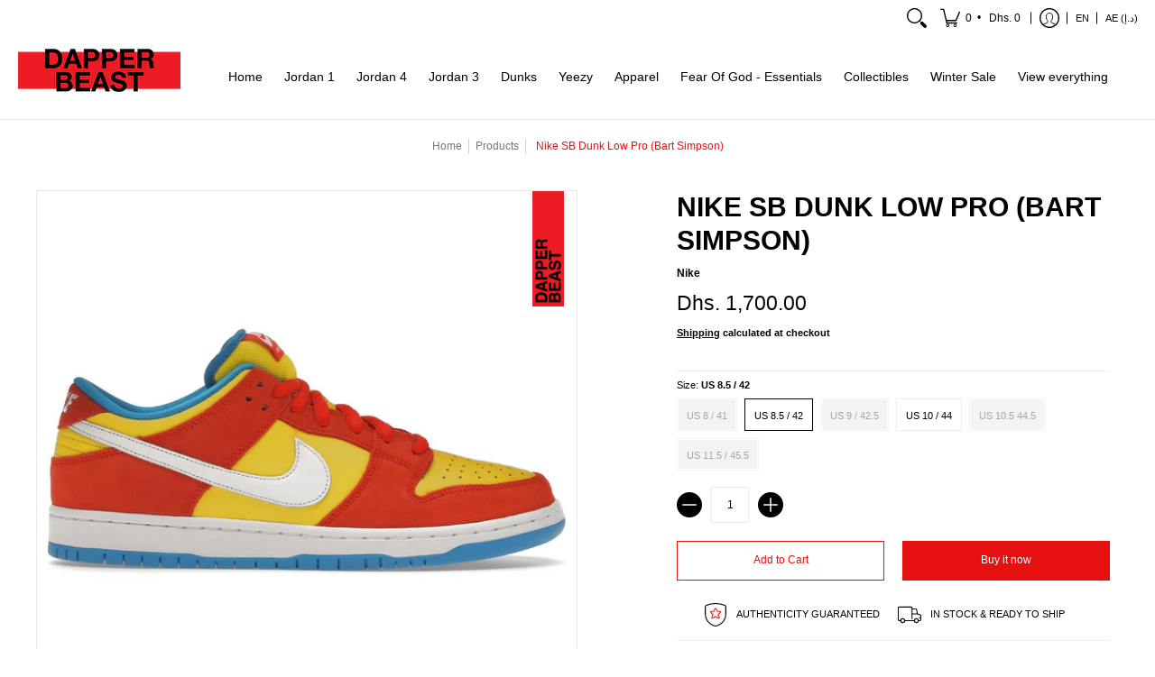

--- FILE ---
content_type: text/html; charset=utf-8
request_url: https://dapperbeast.com/products/nike-sb-dunk-low-pro-bart-simpson
body_size: 72953
content:
<!doctype html><html class="no-js" lang="en" class="fonts-loading">
  <head>


<meta charset="utf-8">
<meta http-equiv="X-UA-Compatible" content="IE=edge">
<meta name="viewport" content="width=device-width, initial-scale=1, maximum-scale=1"><meta name="description" content="While the Nike SB Dunk Low Bart Simpson is not an official collaboration with The Simpsons, it channels color inspiration to the rambunctious character and follows a similar format to the Nike SB Dunk High Marge Simpson and the Nike SB Dunk Low Homer Simpson.The Nike SB Dunk Low Bart Simpson features a yellow leather u" /><meta name="theme-color" content="#e61011">
<title>Nike SB Dunk Low Pro (Bart Simpson) | Dapper Beast</title> 
<link rel="canonical" href="https://dapperbeast.com/products/nike-sb-dunk-low-pro-bart-simpson" /><link rel="shortcut icon" href="//dapperbeast.com/cdn/shop/files/Dapper_Beast_Flavicon_32x32.png?v=1663788775" type="image/png"><link rel="preconnect" href="https://cdn.shopify.com" crossorigin>
<link rel="preconnect" href="https://fonts.shopifycdn.com" crossorigin>
<link rel="preconnect" href="https://monorail-edge.shopifysvc.com">
<link href="http://fonts.cdnfonts.com/css/helvetica-neue-9" rel="stylesheet">


<link rel="preload" href="//dapperbeast.com/cdn/shop/t/19/assets/styles.css?v=153995000349570257941664874177" as="style">







<link rel="preload" href="//dapperbeast.com/cdn/shop/t/19/assets/script.header.js?v=57313074020626018791664874177" as="script">
<link rel="preload" href="//dapperbeast.com/cdn/shop/t/19/assets/script.js?v=116204857669898817501664874177" as="script"><link rel="preload" href="//dapperbeast.com/cdn/shop/t/19/assets/script.product.js?v=130807270219128757371664874177" as="script">
<link href="//dapperbeast.com/cdn/shop/products/ScreenShot2022-05-10at3.07.19PM_600x.png?v=1652183134" as="image" rel="preload">





<style>
  	
  
  
  
  :root {
    
    /* DEFAULT COLORS */

	--white:#fff;
    --black:#000;
    --body_font_color:#000000;
    --body_font_color_05:rgba(0, 0, 0, 0.05);
    --body_font_color_25:rgba(0, 0, 0, 0.25);
    --body_font_color_50:rgba(0, 0, 0, 0.5);
    --body_font_color_lighten_15:#262626;
    --body_font_color_darken_10:#000000;
    --body_font_hover_color:#000000;
    --headline_font_color:#000000;
    --headline_font_color_00:rgba(0, 0, 0, 0.0);
    --headline_font_color_05:rgba(0, 0, 0, 0.05);
    --headline_font_color_08:rgba(0, 0, 0, 0.08);
    --customer_background_color:#ffffff;
    --customer_font_color:#000000;
    --customer_hover_font_color:#e61011;
    --header_background_color:#ffffff;
    --header_font_color:#000000;
    --header_font_color_darken_15:#000000;
    --header_hover_font_color:#000000;
    --header_hover_font_color_darken_15:#000000;
    --announcement_background_color:#e61011;
    --announcement_font_color:#ffffff;
    --announcement_hover_font_color:#ffffff;
    --rating_color:#ffcb67;
    --rating_background_color:#efefef;
    --button_color:#e61011;
    --button_color_25:rgba(230, 16, 17, 0.25);
    --button_color_lighten_30:#f89798;
    --button_color_darken_15:#9e0b0c;
    --hover_button_color:#e61011;
    --line_color:#edeef4;
    --line_color_05:rgba(237, 238, 244, 0.05);
    --line_color_darken_10:#cdd0e1;
    --success_color:#1b6109;
    --error_color:#e61011;
    --error_color_00:rgba(230, 16, 17, 0.0);
    --error_color_75:rgba(230, 16, 17, 0.75);
    --section_color_primary:#000000;
    --section_color_secondary:#f8f8f8;
    --badge_color:#e32e00;
    --badge_background_color:#ffffff;
    --a11ygrey:#767676;
    
    /* DEFAULT FONTS */

    --headline_font:Helvetica, Arial, sans-serif;
    --headline_font_fallback:Arial, sans-serif;
    --headline_font_weight:400;
  	--headline_font_weight_bold:700;
  	--headline_font_weight_medium:500;
  	--headline_font_style:normal;

    --body_font:Helvetica, Arial, sans-serif;
    --body_font_fallback:Arial, sans-serif;        
    --body_font_weight:400;
    --body_font_weight_bold:700;
    --body_font_weight_medium:500;
  	--body_font_style:normal;
    
    /* SHOP PAY */
    
    --payment-terms-background-color: #fff;
    --color-body-text: #000000;
    --color-body: #fff;
    --color-bg: #fff;
    
    /* DEFAULT ICONS */--square_solid: url("data:image/svg+xml,%3Csvg height='16' width='16' viewBox='0 0 24 24' xmlns='http://www.w3.org/2000/svg' version='1.1' xmlns:xlink='http://www.w3.org/1999/xlink' xmlns:svgjs='http://svgjs.com/svgjs'%3E%3Cg%3E%3Crect x='7' y='7' width='10' height='10' fill='%23e61011' stroke='%23e61011'/%3E%3C/g%3E%3C/svg%3E");
	--square_crossed: url("data:image/svg+xml,%3Csvg height='16' width='16' viewBox='0 0 24 24' xmlns='http://www.w3.org/2000/svg' version='1.1' xmlns:xlink='http://www.w3.org/1999/xlink' xmlns:svgjs='http://svgjs.com/svgjs'%3E%3Cg%3E%3Cpath fill='none' stroke='currentColor' d='M7 16.999L17 6.999'/%3E%3Crect x='7' y='7' width='10' height='10' fill='none' stroke='currentColor'/%3E%3C/g%3E%3C/svg%3E");
    --x_only: url("data:image/svg+xml,%3Csvg height='16' width='16' viewBox='0 0 24 24' xmlns='http://www.w3.org/2000/svg' version='1.1' xmlns:xlink='http://www.w3.org/1999/xlink' xmlns:svgjs='http://svgjs.com/svgjs'%3E%3Cg%3E%3Cpath fill='none' stroke='%23e61011' d='M7 16.999L17 6.999' style='stroke-linecap: square;'/%3E%3Cpath fill='none' stroke='%23e61011' d='M17 16.999L7 6.999' style='stroke-linecap: square;'/%3E%3Crect x='-110' y='4.058' width='5.57' height='5.57' style='fill: rgb(216, 216, 216); stroke-linecap: square;'/%3E%3C/g%3E%3C/svg%3E");
	--box: url("data:image/svg+xml,%3Csvg height='16' width='16' viewBox='0 0 24 24' xmlns='http://www.w3.org/2000/svg' version='1.1' xmlns:xlink='http://www.w3.org/1999/xlink' xmlns:svgjs='http://svgjs.com/svgjs'%3E%3Cg%3E%3Cpath d='M0.500 0.499 L23.500 0.499 L23.500 23.499 L0.500 23.499 Z' fill='none' stroke='currentColor'/%3E%3C/g%3E%3C/svg%3E");
    --box_check: url("data:image/svg+xml,%3Csvg height='16' width='16' viewBox='0 0 24 24' xmlns='http://www.w3.org/2000/svg' version='1.1' xmlns:xlink='http://www.w3.org/1999/xlink' xmlns:svgjs='http://svgjs.com/svgjs'%3E%3Cg transform='matrix(1,0,0,1,0,0)'%3E%3Cpath d='M18 6.999L11 16.499 6 12.499' fill='none' stroke='%23e61011' style='stroke-width: 2px;'%3E%3C/path%3E%3Cpath d='M0.500 0.499 L23.500 0.499 L23.500 23.499 L0.500 23.499 Z' fill='none' stroke='currentColor'/%3E%3C/g%3E%3C/svg%3E");
	--circle: url("data:image/svg+xml,%3Csvg height='16' width='16' viewBox='0 0 24 24' xmlns='http://www.w3.org/2000/svg' version='1.1' xmlns:xlink='http://www.w3.org/1999/xlink' xmlns:svgjs='http://svgjs.com/svgjs'%3E%3Cg%3E%3Cpath d='M0.500 11.999 A11.500 11.500 0 1 0 23.500 11.999 A11.500 11.500 0 1 0 0.500 11.999 Z' fill='none' stroke='currentColor'/%3E%3C/g%3E%3C/svg%3E");
    --circle_check: url("data:image/svg+xml,%3Csvg height='16' width='16' viewBox='0 0 24 24' xmlns='http://www.w3.org/2000/svg' version='1.1' xmlns:xlink='http://www.w3.org/1999/xlink' xmlns:svgjs='http://svgjs.com/svgjs'%3E%3Cg transform='matrix(1,0,0,1,0,0)'%3E%3Cpath d='M18 6.999L11 16.499 6 12.499' fill='none' stroke='%23e61011' style='stroke-width: 2px;'%3E%3C/path%3E%3Cpath d='M0.500 11.999 A11.500 11.500 0 1 0 23.500 11.999 A11.500 11.500 0 1 0 0.500 11.999 Z' fill='none' stroke='currentColor'/%3E%3C/g%3E%3C/svg%3E");
    --plus: url("data:image/svg+xml,%3Csvg viewBox='0 0 24 24' xmlns='http://www.w3.org/2000/svg' version='1.1' xmlns:xlink='http://www.w3.org/1999/xlink' xmlns:svgjs='http://svgjs.com/svgjs'%3E%3Cg%3E%3Cpath d='M12 6L12 18' fill='none' stroke='%23ffffff' stroke-linecap='round' stroke-linejoin='round' style='stroke-width: 1.5px;'/%3E%3Cpath d='M18 12L6 12' fill='none' stroke='%23ffffff' stroke-linecap='round' stroke-linejoin='round' style='stroke-width: 1.5px;'/%3E%3C/g%3E%3C/svg%3E");
    --minus: url("data:image/svg+xml,%3Csvg viewBox='0 0 24 24' xmlns='http://www.w3.org/2000/svg' version='1.1' xmlns:xlink='http://www.w3.org/1999/xlink' xmlns:svgjs='http://svgjs.com/svgjs'%3E%3Cg%3E%3Cpath d='M18 12L6 12' fill='none' stroke='%23ffffff' stroke-linecap='round' stroke-linejoin='round' style='stroke-width: 1.5px;'/%3E%3C/g%3E%3C/svg%3E");
    --times_w: url("data:image/svg+xml,%3Csvg viewBox='0 0 24 24' xmlns='http://www.w3.org/2000/svg' version='1.1' xmlns:xlink='http://www.w3.org/1999/xlink' xmlns:svgjs='http://svgjs.com/svgjs'%3E%3Cg%3E%3Cpath d='M 5 5 L 19 19' fill='none' stroke='%23ffffff' stroke-linecap='round' stroke-linejoin='round' stroke-width='3px'/%3E%3Cpath d='M 19 5 L 5 19' fill='none' stroke='%23ffffff' stroke-linecap='round' stroke-linejoin='round' stroke-width='3px'/%3E%3C/g%3E%3C/svg%3E");
    --times_r: url("data:image/svg+xml,%3Csvg viewBox='0 0 24 24' xmlns='http://www.w3.org/2000/svg' version='1.1' xmlns:xlink='http://www.w3.org/1999/xlink' xmlns:svgjs='http://svgjs.com/svgjs'%3E%3Cg%3E%3Cpath d='M 5 5 L 19 19' fill='none' stroke='%23e61011' stroke-linecap='round' stroke-linejoin='round' stroke-width='3px'/%3E%3Cpath d='M 19 5 L 5 19' fill='none' stroke='%23e61011' stroke-linecap='round' stroke-linejoin='round' stroke-width='3px'/%3E%3C/g%3E%3C/svg%3E");
    --times_g: url("data:image/svg+xml,%3Csvg viewBox='0 0 24 24' xmlns='http://www.w3.org/2000/svg' version='1.1' xmlns:xlink='http://www.w3.org/1999/xlink' xmlns:svgjs='http://svgjs.com/svgjs'%3E%3Cg%3E%3Cpath d='M 5 5 L 19 19' fill='none' stroke='%23cdd0e1' stroke-linecap='round' stroke-linejoin='round' stroke-width='3px'/%3E%3Cpath d='M 19 5 L 5 19' fill='none' stroke='%23cdd0e1' stroke-linecap='round' stroke-linejoin='round' stroke-width='3px'/%3E%3C/g%3E%3C/svg%3E");
    --open_plus: url("data:image/svg+xml,%3Csvg height='18' width='18' viewBox='0 0 24 24' xmlns='http://www.w3.org/2000/svg' version='1.1' xmlns:xlink='http://www.w3.org/1999/xlink' xmlns:svgjs='http://svgjs.com/svgjs'%3E%3Cg%3E%3Cpath d='M12 6L12 18' fill='none' stroke='%23ffffff' stroke-linecap='round' stroke-linejoin='round' style='stroke-width: 2.5px;'/%3E%3Cpath d='M18 12L6 12' fill='none' stroke='%23ffffff' stroke-linecap='round' stroke-linejoin='round' style='stroke-width: 2.5px;'/%3E%3C/g%3E%3C/svg%3E");
    --open_minus: url("data:image/svg+xml,%3Csvg height='18' width='18' viewBox='0 0 24 24' xmlns='http://www.w3.org/2000/svg' version='1.1' xmlns:xlink='http://www.w3.org/1999/xlink' xmlns:svgjs='http://svgjs.com/svgjs'%3E%3Cg%3E%3Cpath d='M18 12L6 12' fill='none' stroke='%23ffffff' stroke-linecap='round' stroke-linejoin='round' style='stroke-width: 2.5px;'/%3E%3C/g%3E%3C/svg%3E");
    --open_plus_header: url("data:image/svg+xml,%3Csvg height='18' width='18' viewBox='0 0 24 24' xmlns='http://www.w3.org/2000/svg' version='1.1' xmlns:xlink='http://www.w3.org/1999/xlink' xmlns:svgjs='http://svgjs.com/svgjs'%3E%3Cg%3E%3Cpath d='M12 6L12 18' fill='none' stroke='%23000000' stroke-linecap='round' stroke-linejoin='round' style='stroke-width: 2.5px;'/%3E%3Cpath d='M18 12L6 12' fill='none' stroke='%23000000' stroke-linecap='round' stroke-linejoin='round' style='stroke-width: 2.5px;'/%3E%3C/g%3E%3C/svg%3E");
    --open_minus_header: url("data:image/svg+xml,%3Csvg height='18' width='18' viewBox='0 0 24 24' xmlns='http://www.w3.org/2000/svg' version='1.1' xmlns:xlink='http://www.w3.org/1999/xlink' xmlns:svgjs='http://svgjs.com/svgjs'%3E%3Cg%3E%3Cpath d='M18 12L6 12' fill='none' stroke='%23000000' stroke-linecap='round' stroke-linejoin='round' style='stroke-width: 2.5px;'/%3E%3C/g%3E%3C/svg%3E");
    --open_plus_rev: url("data:image/svg+xml,%3Csvg height='18' width='18' viewBox='0 0 24 24' xmlns='http://www.w3.org/2000/svg' version='1.1' xmlns:xlink='http://www.w3.org/1999/xlink' xmlns:svgjs='http://svgjs.com/svgjs'%3E%3Cg%3E%3Cpath d='M12 6L12 18' fill='none' stroke='%23e61011' stroke-linecap='round' stroke-linejoin='round' style='stroke-width: 2.5px;'/%3E%3Cpath d='M18 12L6 12' fill='none' stroke='%23e61011' stroke-linecap='round' stroke-linejoin='round' style='stroke-width: 2.5px;'/%3E%3C/g%3E%3C/svg%3E");
    --open_minus_rev_a: url("data:image/svg+xml,%3Csvg height='18' width='18' viewBox='0 0 24 24' xmlns='http://www.w3.org/2000/svg' version='1.1' xmlns:xlink='http://www.w3.org/1999/xlink' xmlns:svgjs='http://svgjs.com/svgjs'%3E%3Cg%3E%3Cpath d='M 0.75 12.016 C 0.75 20.677 10.125 26.089 17.625 21.759 C 21.105 19.749 23.25 16.036 23.25 12.016 C 23.25 3.356 13.875 -2.056 6.375 2.274 C 2.895 4.284 0.75 7.997 0.75 12.016 Z' fill='%23ffffff' stroke='%23e61011' style='stroke-width: 1.5px;'/%3E%3Cpath d='M18 12L6 12' fill='none' stroke='%23e61011' stroke-linecap='round' stroke-linejoin='round' style='stroke-width: 2.5px;'/%3E%3C/g%3E%3C/svg%3E");
    --open_minus_rev_b: url("data:image/svg+xml,%3Csvg height='18' width='18' viewBox='0 0 24 24' xmlns='http://www.w3.org/2000/svg' version='1.1' xmlns:xlink='http://www.w3.org/1999/xlink' xmlns:svgjs='http://svgjs.com/svgjs'%3E%3Cg%3E%3Cpath d='M18 12L6 12' fill='none' stroke='%23e61011' stroke-linecap='round' stroke-linejoin='round' style='stroke-width: 2.5px;'/%3E%3C/g%3E%3C/svg%3E");
    --arrow_down: url("data:image/svg+xml,%3Csvg height='20' width='20' viewBox='0 0 24 24' xmlns='http://www.w3.org/2000/svg' version='1.1' xmlns:xlink='http://www.w3.org/1999/xlink' xmlns:svgjs='http://svgjs.com/svgjs'%3E%3Cg%3E%3Cpath d='M 4 8.5 L 12 15.5 C 12 15.5 12 15.5 12 15.5 L 20.03 8.521' fill='none' stroke='%23ffffff' stroke-linecap='round' stroke-linejoin='round' stroke-width='6px'/%3E%3Cpath d='M 4 8.5 L 11.985 15.487 C 11.985 15.487 11.985 15.487 11.985 15.487 L 20 8.521' fill='none' stroke='%23262626' stroke-linecap='round' stroke-linejoin='round' stroke-width='2px'/%3E%3C/g%3E%3C/svg%3E");
    --bell: url("data:image/svg+xml,%3Csvg height='14' width='14' viewBox='0 0 24 24' xmlns='http://www.w3.org/2000/svg' version='1.1' xmlns:xlink='http://www.w3.org/1999/xlink' xmlns:svgjs='http://svgjs.com/svgjs'%3E%3Cg%3E%3Cpath d='M18.5,19.5V15a6.5,6.5,0,0,0-4-6,2.5,2.5,0,0,0-5,0,6.5,6.5,0,0,0-4,6v4.5a2,2,0,0,1-2,2h17A2,2,0,0,1,18.5,19.5Z' fill='none' stroke='%23e61011' stroke-linecap='round' stroke-linejoin='round'%3E%3C/path%3E%3Cpath d='M14,21.5a2,2,0,1,1-4,0' fill='none' stroke='%23e61011' stroke-linecap='round' stroke-linejoin='round'%3E%3C/path%3E%3Cpath d='M3.5,9A5.5,5.5,0,0,1,9,3.5' fill='none' stroke='%23e61011' stroke-linecap='round' stroke-linejoin='round'%3E%3C/path%3E%3Cpath d='M.5,9A8.5,8.5,0,0,1,9,.5' fill='none' stroke='%23e61011' stroke-linecap='round' stroke-linejoin='round'%3E%3C/path%3E%3Cpath d='M20.5,9A5.5,5.5,0,0,0,15,3.5' fill='none' stroke='%23e61011' stroke-linecap='round' stroke-linejoin='round'%3E%3C/path%3E%3Cpath d='M23.5,9A8.5,8.5,0,0,0,15,.5' fill='none' stroke='%23e61011' stroke-linecap='round' stroke-linejoin='round'/%3E%3C/g%3E%3C/svg%3E");
        
    /* DEFAULT SIZES */
  
	--base:14px;
    --xx_small:calc(var(--base) * 0.75);	/* p  / 12 */
    --x_small:calc(var(--base) * 0.875);	/* h6 / 14 */
    --small:var(--base);					/* h5 / 16 */
    --medium:calc(var(--base) * 1.125);		/* h4 / 18 */
    --large:calc(var(--base) * 1.625);		/* h3 / 26 */
    --x_large:calc(var(--base) * 2.125);	/* h2 / 34 */
    --xx_large:calc(var(--base) * 3);		/* h1 / 48 */

    --master_spacing:20px;
    --swatches:36px;
    --stars:14;
    --star_spacing: 2;
  	--star_size: calc(var(--stars) * 1.5);
    
  }.badge {
    height:36px;
    padding:4px;
    width:36px;
  }
  
  .placeholder-svg-background {background-image:url('data:image/svg+xml,%3Csvg xmlns=%22http://www.w3.org/2000/svg%22 viewBox=%220 0 1052 400%22%3E%3Cpath d=%22M103 177.9c0-.3-.2-.5-.4-.7-.2-.2-.5-.2-.8-.2l-13.4 3.1c-.3.1-.6.3-.7.6l-.7 2c-.7 1.9-2.6 2.6-3.6 2.9-1.2.3-2.5.6-3.8.9-6.3 1.5-14.1 3.3-21.4 6.6-6.8-6.3-12.7-11.1-15.7-13.5-.5-.4-1.2-.6-1.8-.5-.6.1-1.1.4-1.5.8-.5.3-2.1 1.5-2.8 3.7-2.9 9.4 1.8 15.3 7 19.9-4.9 5.5-8.1 12.9-8.1 22.9 0 36.1 20.1 42.8 33.4 47.3 8.1 2.7 12.7 4.5 12.7 9.6 0 5.4-5.4 7.2-12.8 9.7-14.1 4.7-33.3 11.1-33.3 47.2 0 10.2 3.3 17.7 8.4 23.2-5.3 4.6-10.2 10.6-7.3 20.1.7 2.2 2.2 3.3 2.8 3.7.4.4.9.7 1.5.8h.3c.5 0 1.1-.2 1.5-.5 3.1-2.4 9.2-7.4 16.1-13.9 7.2 3.2 14.9 5 21 6.4 1.4.3 2.6.6 3.8.9 1.1.3 2.9 1 3.6 2.9l.7 2c.1.3.4.6.7.6l13.4 3.1h.2c.2 0 .4-.1.6-.2.2-.2.4-.4.4-.7 6.9-50.3.2-77.3-3.8-93.4-1.3-5.3-2.3-9.2-2.3-12.1s.9-6.8 2.3-12.1c4.1-15.9 10.7-42.8 3.8-93.1zm-64.8 6.4c.5-1.8 2-2.6 2-2.7l.3-.3c.1-.1.2-.2.3-.2.1 0 .2 0 .3.1 2.8 2.3 8.5 6.8 15 12.8-4.2 2.1-8.1 4.7-11.5 8-6.5-5.7-8.4-11-6.4-17.7zm3 201.6c-.1.1-.3.1-.3.1-.1 0-.2 0-.3-.2l-.3-.3s-1.5-.9-2-2.7c-2.1-6.9-.1-12.1 6.8-18.1 3.4 3.3 7.4 5.8 11.6 7.9-6.8 6.3-12.5 11-15.5 13.3zM95 283.3c0 3.2 1 7.1 2.3 12.6 3.9 15.8 10.5 42.3 3.9 91.5l-11.8-2.7-.5-1.5c-.7-2-2.6-3.5-5-4.2-1.2-.3-2.5-.6-3.9-.9-16-3.7-42.8-10-42.8-37.9 0-34.6 18.5-40.8 32-45.3 7.6-2.5 14.2-4.7 14.2-11.6 0-6.8-6.5-8.9-14.1-11.5-13.5-4.5-32.1-10.7-32.1-45.4 0-27.9 26.8-34.2 42.8-37.9 1.4-.3 2.7-.6 3.9-.9 2.5-.6 4.3-2.1 5-4.2l.5-1.5 11.8-2.7c6.6 49.3 0 75.7-3.9 91.5-1.3 5.5-2.3 9.4-2.3 12.6z%22/%3E%3Cpath d=%22M96 372c-1.6 0-2.5 2.8-2.5 5.6s.8 5.6 2.5 5.6 2.5-2.8 2.5-5.6-.9-5.6-2.5-5.6zm0 10.2c-.6 0-1.5-1.8-1.5-4.6s.9-4.6 1.5-4.6 1.5 1.8 1.5 4.6-.9 4.6-1.5 4.6zm0-187.5c1.6 0 2.5-2.8 2.5-5.6s-.8-5.6-2.5-5.6-2.5 2.8-2.5 5.6c0 2.9.9 5.6 2.5 5.6zm0-10.1c.6 0 1.5 1.8 1.5 4.6s-.9 4.6-1.5 4.6-1.5-1.8-1.5-4.6.9-4.6 1.5-4.6zM83.5 296.7c-18.6.8-43.3 5.7-43.3 40.1 0 10.6 3.2 19 9.4 24.8 5 4.7 14.3 9.9 31 9.9 1.8 0 3.6-.1 5.6-.2 6.5-.4 11.9-4.9 13.4-11.1 1.6-6.5 6.1-29.8-4.5-56-1.9-4.7-6.6-7.6-11.6-7.5zm-42.3 40.1c0-33.2 23.8-38.2 41.9-39-.1.2-.2.3-.2.6.2 4.8.4 9.3.6 13.7-.1 23.6-15.1 33.9-28.4 43-2 1.4-3.9 2.6-5.7 4-.2.2-.4.4-.4.6-5.2-5.6-7.8-13.3-7.8-22.9zm8.9 24c.2 0 .3-.1.4-.2 1.8-1.3 3.6-2.6 5.6-3.9 10.8-7.4 23.8-16.3 28-33.3.4 5.8.8 11.1 1.1 15.7-4.8 8.6-12.2 17.7-22.6 27.8-.3.2-.3.6-.3.9-4.5-1.5-8.7-3.7-12.2-6.9.1-.1.1-.1 0-.1zm36 9.5c-5.5.4-14 .3-22-2 9.5-9.3 16.5-17.8 21.4-25.8 1.4 16.4 2.6 26.8 2.6 26.9 0 .2.1.4.2.5-.7.3-1.4.4-2.2.4zm12.5-10.4c-1.1 4.5-4.3 7.9-8.5 9.5v-.2c0-.1-1.4-11.8-2.9-30-.6-7.5-1.3-16.7-1.8-27.3v-.6c0-.1 0-.2-.1-.2-.2-4.1-.4-8.4-.5-12.9 0-.2-.1-.3-.2-.5 4.1.3 7.8 2.9 9.4 6.8 10.7 25.9 6.2 49 4.6 55.4zm1-153c-1.6-6.2-7-10.7-13.4-11.1-20.3-1.3-31.1 4.6-36.6 9.7-6.2 5.8-9.4 14.2-9.4 24.8 0 34.3 24.7 39.3 43.3 40.1h.5c4.8 0 9.3-3 11.1-7.5 10.6-26.2 6.1-49.5 4.5-56zM81 196.6c1.9 0 3.6.1 5.1.2.8.1 1.6.2 2.4.4-.2.2-.3.4-.3.6 0 .1-1.2 10.5-2.6 26.9-4.9-8.1-12-16.5-21.4-25.8-.1-.1-.1-.1-.2-.1 5.8-1.7 11.9-2.2 17-2.2zm-39.8 33.7c0-9.6 2.6-17.3 7.8-22.8 0 .3.1.6.4.8 1.7 1.3 3.5 2.5 5.4 3.8 13.6 9.4 29.1 20.1 28.1 45.6-.2 4.2-.2 7.3-.3 11.2 0 .2.1.3.1.5-18.1-.9-41.5-6.1-41.5-39.1zm43.2 39.1c.1-.1.2-.3.2-.5 0-3.9.1-7 .3-11.2 1-26.6-15.6-38.1-29-47.3-1.9-1.3-3.6-2.5-5.3-3.7-.2-.1-.4-.2-.6-.2l.2-.2c3.5-3.3 7.8-5.5 12.3-7-.2.4-.1.8.2 1.1 10.4 10.2 17.8 19.3 22.7 28.1 3 5.4 4.7 10.3 5.1 14.6.6 7.1 1.2 13 2 20.4 0 .4.4.8.8.8-1.9 3-5.3 4.9-8.9 5.1zm10-7.5c-.7-6.8-1.3-12.5-1.9-19.1-.4-4.5-2.2-9.6-5.2-15.1 1.4-18 2.8-29.6 2.8-29.7v-.3c4.2 1.6 7.4 5 8.5 9.5 1.6 6.3 6 29.1-4.2 54.7zM204.6 71.5c16 0 29.1-13 29.1-29.1s-13-29.1-29.1-29.1-29.1 13-29.1 29.1 13.1 29.1 29.1 29.1zm0-57.1c15.5 0 28.1 12.6 28.1 28.1 0 15.5-12.6 28.1-28.1 28.1S176.5 58 176.5 42.5c0-15.5 12.6-28.1 28.1-28.1z%22/%3E%3Cpath d=%22M227.5 42.7c0 .3.2.5.5.5h3.1c.3 0 .5-.2.5-.5s-.2-.5-.5-.5H228c-.3 0-.5.3-.5.5zm-49.4.5h3.1c.3 0 .5-.2.5-.5s-.2-.5-.5-.5h-3.1c-.3 0-.5.2-.5.5s.2.5.5.5zm26.2 22.2c-.3 0-.5.2-.5.5V69c0 .3.2.5.5.5s.5-.2.5-.5v-3.1c0-.3-.2-.5-.5-.5zm0-45.9c.3 0 .5-.2.5-.5v-3.1c0-.3-.2-.5-.5-.5s-.5.2-.5.5V19c0 .3.2.5.5.5zm12.4 42.9c-.1-.2-.4-.3-.7-.2-.2.1-.3.4-.2.7l1.6 2.7c.1.2.3.2.4.2.1 0 .2 0 .2-.1.2-.1.3-.4.2-.7l-1.5-2.6zm-24.2-39.9c.1.2.3.2.4.2.1 0 .2 0 .2-.1.2-.1.3-.4.2-.7l-1.6-2.7c-.1-.2-.4-.3-.7-.2-.2.1-.3.4-.2.7l1.7 2.8zm-8.3 31.1l-2.8 1.6c-.2.1-.3.4-.2.7.1.2.3.2.4.2.1 0 .2 0 .2-.1l2.8-1.6c.2-.1.3-.4.2-.7 0-.1-.4-.2-.6-.1zm40.6-22.3c.1 0 .2 0 .2-.1l2.8-1.6c.2-.1.3-.4.2-.7-.1-.2-.4-.3-.7-.2l-2.8 1.6c-.2.1-.3.4-.2.7.1.2.3.3.5.3zm3 24l-2.8-1.6c-.2-.1-.5-.1-.7.2-.1.2-.1.5.2.7l2.8 1.6c.1 0 .2.1.2.1.2 0 .3-.1.4-.2.2-.4.2-.7-.1-.8zm-46.4-25.7l2.8 1.6c.1 0 .2.1.2.1.2 0 .3-.1.4-.2.1-.2.1-.5-.2-.7l-2.8-1.6c-.2-.1-.5-.1-.7.2s.1.5.3.6zm11.8 32.6c-.2-.1-.5-.1-.7.2l-1.6 2.8c-.1.2-.1.5.2.7.1 0 .2.1.2.1.2 0 .3-.1.4-.2l1.6-2.8c.2-.4.1-.7-.1-.8zM216 22.7c.1 0 .2.1.2.1.2 0 .3-.1.4-.2l1.6-2.8c.1-.2.1-.5-.2-.7-.2-.1-.5-.1-.7.2l-1.6 2.8c0 .1.1.4.3.6zm-12.9 19.1s.1 0 .1.1c-.1.2-.1.5-.1.7l1.4 11.2c.1 1.1.4 2.2.9 3.2l.9 1.9c.1.2.3.3.5.3h.1c.2 0 .4-.2.4-.4l.3-2.1c.2-1.1.2-2.4.1-3.6l-1.2-10h13.2c2 0 4 0 5.9-.5.2-.1.4-.1.4-.4 0-.2-.2-.4-.4-.4-1.9-.5-3.9-.7-5.9-.7h-14c-.3-.3-.7-.4-1.2-.3-.3 0-.5.1-.7.3 0 0 0-.1-.1-.1l-18.1-14.8c-.2-.2-.5-.1-.7.1-.2.2-.1.5.1.7l18.1 14.8zm16.5.4c1.1 0 2.2-.2 3.3 0-1.1.2-2.2 0-3.3 0h-13.4 13.4z%22/%3E%3Cpath d=%22M211.3 38.3c.3 0 .5-.2.5-.5V27c0-.3-.2-.5-.5-.5s-.5.2-.5.5v10.9c0 .2.2.4.5.4zm-3-2.1c.3 0 .5-.2.5-.5v-6.5c0-.3-.2-.5-.5-.5s-.5.2-.5.5v6.5c0 .2.2.5.5.5zm-57.7-2h5.9c.3 0 .5-.2.5-.5s-.2-.5-.5-.5h-5.9c-.3 0-.5.2-.5.5s.2.5.5.5zm-8.1 5h2.4c.3 0 .5-.2.5-.5s-.2-.5-.5-.5h-2.4c-.3 0-.5.2-.5.5s.3.5.5.5zm13.1 4.5c0 .3.2.5.5.5h2.8c.3 0 .5-.2.5-.5s-.2-.5-.5-.5h-2.8c-.2 0-.5.3-.5.5zm-13.8 6.5h4c.3 0 .5-.2.5-.5s-.2-.5-.5-.5h-4c-.3 0-.5.2-.5.5s.2.5.5.5zm6.9 0h1.5c.3 0 .5-.2.5-.5s-.2-.5-.5-.5h-1.5c-.3 0-.5.2-.5.5s.3.5.5.5zm-34.9-16h5.9c.3 0 .5-.2.5-.5s-.2-.5-.5-.5h-5.9c-.3 0-.5.2-.5.5s.2.5.5.5zm-6.4 0h2.1c.3 0 .5-.2.5-.5s-.2-.5-.5-.5h-2.1c-.3 0-.5.2-.5.5s.3.5.5.5zm-11.3 0h5.3c.3 0 .5-.2.5-.5s-.2-.5-.5-.5h-5.3c-.3 0-.5.2-.5.5s.2.5.5.5zm20.4 9.5c0 .3.2.5.5.5h7.7c.3 0 .5-.2.5-.5s-.2-.5-.5-.5H117c-.3 0-.5.3-.5.5zm-4.8.5h2c.3 0 .5-.2.5-.5s-.2-.5-.5-.5h-2c-.3 0-.5.2-.5.5s.3.5.5.5zm-11.8 5.5c0 .3.2.5.5.5h5.5c.3 0 .5-.2.5-.5s-.2-.5-.5-.5h-5.5c-.3 0-.5.3-.5.5zM83.3 34.2h5.1c.3 0 .5-.2.5-.5s-.2-.5-.5-.5h-5.1c-.3 0-.5.2-.5.5s.3.5.5.5zm9 4h4.1c.3 0 .5-.2.5-.5s-.2-.5-.5-.5h-4.1c-.3 0-.5.2-.5.5s.3.5.5.5zm-9.5 1h2.4c.3 0 .5-.2.5-.5s-.2-.5-.5-.5h-2.4c-.3 0-.5.2-.5.5s.2.5.5.5zm-9.2-1h4.1c.3 0 .5-.2.5-.5s-.2-.5-.5-.5h-4.1c-.3 0-.5.2-.5.5s.2.5.5.5zm14 11.5c0 .3.2.5.5.5h1.5c.3 0 .5-.2.5-.5s-.2-.5-.5-.5h-1.5c-.3 0-.5.3-.5.5z%22/%3E%3Cpath d=%22M54.8 56.8v-.3c0-.1-.2-.3-.2-.3h5.2v1.5c0 1.3 1 2.5 2.3 2.5h6.7c1.3 0 2-1.2 2-2.5v-1.4h57v1.3c0 1.3 1.2 2.5 2.5 2.5h6.7c1.3 0 2.8-1.2 2.8-2.5v-1.5h28.5c.5 3 3.1 6 6.4 6h3.3c5.3 7 13.5 12.1 22.9 13.2.4 1.7 1.9 3 3.7 3s3.4-1.4 3.7-3.1c9.5-1.1 17.7-6 23-13.4.2.1.3.3.5.3h3.4c2.8 0 5.2-2 6.1-5H283l79.2.1c2.2 0 4.4-.6 6.3-1.8 4.5-3 10-7.5 10-12.6s-5.4-9.7-10-12.6c-1.9-1.2-4-1.8-6.3-1.8l-120.5.1c-.5-3.1-3.1-5.4-6.4-5.4h-3.8c-.1 0-.2-.1-.3-.1-6-8.2-15.7-13.5-26.7-13.5-10.9 0-20.6 5.6-26.6 13.6h-3.3c-2.8 0-5.2 2-6.1 4h-28.8V26c0-1.3-1.4-2.8-2.8-2.8h-6.7c-1.3 0-2.5 1.4-2.5 2.8v1.3h-57V26c0-1.3-.6-2.8-2-2.8H62c-1.3 0-2.3 1.4-2.3 2.8v1.2h-5V27c0-3.3-2.8-5.7-6.1-5.7H31.2c-3.3 0-6.4 2.4-6.4 5.7v29.8c0 3.3 3.1 5.5 6.4 5.5h17.5c3.3-.1 6.1-2.3 6.1-5.5zm149.8 20.4c-1.2 0-2.3-.8-2.7-1.9.9.1 1.8.1 2.7.1s1.8 0 2.7-.1c-.4 1.1-1.4 1.9-2.7 1.9zM367.4 32c3.4 2.2 9.1 6.6 9.1 11 0 2.8-2.3 5.4-4.8 7.6-.1-.1-.2-.4-.4-.4h-7.1c-.3 0-.5.2-.5.5s.2.5.5.5h6.6c-1.2 1-2.3 1.9-3.3 2.6-1.5 1-3.3 1.6-5.2 1.6l-120.4.1V35.2h2.7c.3 0 .5-.2.5-.5s-.2-.5-.5-.5h-2.7v-3.7h120.4c1.7 0 3.5.5 5.1 1.5zm-132-6.8c2.5 0 4.4 1.8 4.4 4.2v25.9c0 2.5-2 4.8-4.4 4.8h-2.8c3.2-5 5-11.1 5-17.5s-1.8-12.5-5-17.5h2.8zm-30.8-13.7c17.1 0 31 13.9 31 31s-13.9 31-31 31-31-13.9-31-31 13.9-31 31-31zm-30 13.7h2c-3.2 5-5 11.1-5 17.5s1.8 12.5 5 17.5h-2c-2.5 0-4.9-2.4-4.9-4.8V29.5c.1-2.5 2.5-4.3 4.9-4.3zm-6.8 4v20h-2.3c-.3 0-.5.2-.5.5s.2.5.5.5h2.3v4h-28v-25h28zm-30 28.6c0 .2-.2.4-.4.4h-7.1c-.2 0-.4-.2-.4-.4V25.7c0-.2.2-.4.4-.4h7.1c.2 0 .4.2.4.4v32.1zm-10-28.4v7.9h-4.1c-.3 0-.5.2-.5.5s.2.5.5.5h4.1v16.1h-57v-25h57zm-58 28.4c0 .2-.2.4-.4.4h-7.1c-.2 0-.4-.2-.4-.4V25.7c0-.2.2-.4.4-.4h7.1c.2 0 .4.2.4.4v32.1zm-10-3.6H49c-1.9 0-3.2-1.4-3.2-3.2v-5.6c0-.1-.2-.1-.2-.1h7.2v2.6c0 .6.4 1 1 1s1-.4 1-1v-12c0-.6-.4-1-1-1s-1 .4-1 1v2.3h-7v-5.5c0-1.8 1.4-3.5 3.2-3.5h10.8v25zm-16-21.5v5.5h-13V27.4c0-.7.5-1.1 1.2-1.1h15.9c.7 0 1.3 0 1.3 1H49c-3-.1-5.2 2.5-5.2 5.4zm-13.4 7.5h22.4v3H30.4c-.4 0-.6-.6-.6-1v-.8c0-.3.2-1.2.6-1.2zm.4 5h12.9s.1 0 .1.1V51c0 3 2.3 5.2 5.2 5.2h.2c0 1-.6 1-1.3 1H32c-.7 0-1.2-.1-1.2-.9V45.2zm-4 11.6V27c0-2.2 2.2-3.7 4.4-3.7h17.5c2.2 0 4.1 1.6 4.1 3.7v.3h-2.6c0-1-1.1-2-2.3-2H32c-1.3 0-2.2.8-2.2 2.1v11.5c-1 .3-2 1.4-2 2.6v.8c0 1.3 1 2.3 2 2.6v11.5c0 1.3.9 1.9 2.2 1.9h15.9c1.3 0 2.3-1 2.3-2h2.4s.1.2.1.3v.3c0 2.2-1.9 3.5-4.1 3.5H31.2c-2.2-.2-4.4-1.5-4.4-3.6z%22/%3E%3Cpath d=%22M246.9 51.2h5.9c.3 0 .5-.2.5-.5s-.2-.5-.5-.5h-5.9c-.3 0-.5.2-.5.5s.2.5.5.5zm25.5 0h3.9c.3 0 .5-.2.5-.5s-.2-.5-.5-.5h-3.9c-.3 0-.5.2-.5.5s.3.5.5.5zm5.8-4.5c0 .3.2.5.5.5h2.4c.3 0 .5-.2.5-.5s-.2-.5-.5-.5h-2.4c-.2 0-.5.3-.5.5zm-22.4-5.5h5.3c.3 0 .5-.2.5-.5s-.2-.5-.5-.5h-5.3c-.3 0-.5.2-.5.5s.3.5.5.5zm16.4-.5c0 .3.2.5.5.5h7.2c.3 0 .5-.2.5-.5s-.2-.5-.5-.5h-7.2c-.3 0-.5.3-.5.5zm38.3-5.5h5.9c.3 0 .5-.2.5-.5s-.2-.5-.5-.5h-5.9c-.3 0-.5.2-.5.5s.3.5.5.5zm47.9 16h2.3c.3 0 .5-.2.5-.5s-.2-.5-.5-.5h-2.3c-.3 0-.5.2-.5.5s.2.5.5.5zm-7.9-5h-2.4c-.3 0-.5.2-.5.5s.2.5.5.5h2.4c.3 0 .5-.2.5-.5s-.2-.5-.5-.5zm13.1-5h4.1c.3 0 .5-.2.5-.5s-.2-.5-.5-.5h-4.1c-.3 0-.5.2-.5.5s.2.5.5.5zm-4.1-6h1.5c.3 0 .5-.2.5-.5s-.2-.5-.5-.5h-1.5c-.3 0-.5.2-.5.5s.2.5.5.5zm-14.6 0h8.9c.3 0 .5-.2.5-.5s-.2-.5-.5-.5h-8.9c-.3 0-.5.2-.5.5s.2.5.5.5zm-11.7 0h2.8c.3 0 .5-.2.5-.5s-.2-.5-.5-.5h-2.8c-.3 0-.5.2-.5.5s.2.5.5.5zm-52.6 15.5c0 .3.2.5.5.5h2.3c.3 0 .5-.2.5-.5s-.2-.5-.5-.5h-2.3c-.3 0-.5.3-.5.5zm34.8 0c0 .3.2.5.5.5h2.3c.3 0 .5-.2.5-.5s-.2-.5-.5-.5h-2.3c-.3 0-.5.3-.5.5zm-17-4c0 .3.2.5.5.5h2.3c.3 0 .5-.2.5-.5s-.2-.5-.5-.5h-2.3c-.3 0-.5.3-.5.5zm-2.6-5.5h4.5c.3 0 .5-.2.5-.5s-.2-.5-.5-.5h-4.5c-.3 0-.5.2-.5.5s.3.5.5.5zm41.5 9H335c-.3 0-.5.2-.5.5s.2.5.5.5h2.3c.3 0 .5-.2.5-.5s-.2-.5-.5-.5zm-2.3-3.5c0-.3-.2-.5-.5-.5h-2.4c-.3 0-.5.2-.5.5s.2.5.5.5h2.4c.3 0 .5-.2.5-.5zm-5.9-5.5h4.5c.3 0 .5-.2.5-.5s-.2-.5-.5-.5h-4.5c-.3 0-.5.2-.5.5s.2.5.5.5zm-38.9 5c1.7 0 3.2-1.4 3.2-3.2s-1.4-3.2-3.2-3.2-3.2 1.5-3.2 3.2 1.4 3.2 3.2 3.2zm0-4.4c.6 0 1.2.5 1.2 1.2s-.5 1.2-1.2 1.2-1.2-.6-1.2-1.2.5-1.2 1.2-1.2zm16.1 4.4c1.7 0 3.2-1.4 3.2-3.2s-1.4-3.2-3.2-3.2-3.2 1.4-3.2 3.2 1.5 3.2 3.2 3.2zm0-4.4c.6 0 1.2.5 1.2 1.2s-.5 1.2-1.2 1.2-1.2-.5-1.2-1.2.6-1.2 1.2-1.2zm16.2 4.4c1.7 0 3.2-1.4 3.2-3.2s-1.4-3.2-3.2-3.2-3.2 1.4-3.2 3.2 1.4 3.2 3.2 3.2zm0-4.4c.6 0 1.2.5 1.2 1.2s-.5 1.2-1.2 1.2c-.6 0-1.2-.5-1.2-1.2s.5-1.2 1.2-1.2zm13 1.2c0 1.7 1.4 3.2 3.2 3.2s3.2-1.4 3.2-3.2-1.4-3.2-3.2-3.2-3.2 1.5-3.2 3.2zm3.1-1.2c.6 0 1.2.5 1.2 1.2s-.5 1.2-1.2 1.2c-.6 0-1.2-.5-1.2-1.2s.6-1.2 1.2-1.2zM76.4 43.7c0 .3.2.5.5.5h4.7c.3 0 .5-.2.5-.5s-.2-.5-.5-.5h-4.7c-.2 0-.5.3-.5.5zm196.1-8.5h2.9c.3 0 .5-.2.5-.5s-.2-.5-.5-.5h-2.9c-.3 0-.5.2-.5.5s.3.5.5.5zm-66.5 280c-.2-.2-.5-.2-.7-.1-.2.2-.2.5-.1.7 1 1.2 2.1 2.3 3.2 3.3.1.1.2.1.3.1.1 0 .3-.1.4-.2.2-.2.2-.5 0-.7-1-.9-2.1-1.9-3.1-3.1zm59.6-21.8c0-5.2-1.1-10.2-3.3-14.8-.1-.2-.4-.4-.7-.2-.2.1-.4.4-.2.7 2.2 4.5 3.2 9.3 3.2 14.4 0 18.4-15 33.3-33.3 33.3-7.1 0-13.8-2.2-19.5-6.3-.2-.2-.5-.1-.7.1-.2.2-.1.5.1.7 5.9 4.2 12.8 6.5 20.1 6.5 18.9 0 34.3-15.4 34.3-34.4zm-6.9-18.9c.1.1.3.2.4.2.1 0 .2 0 .3-.1.2-.2.3-.5.1-.7-1-1.4-2-2.7-3.2-4-.2-.2-.5-.2-.7 0-.2.2-.2.5 0 .7 1.1 1.3 2.2 2.6 3.1 3.9zm-12.6-10.9c2.3 1.1 4.4 2.5 6.3 4.1.1.1.2.1.3.1.1 0 .3-.1.4-.2.2-.2.1-.5-.1-.7-2-1.7-4.2-3.1-6.5-4.2-.2-.1-.5 0-.7.2-.1.2 0 .5.3.7zm-48.2 29.8c0-18.4 15-33.3 33.3-33.3 3.2 0 6.5.5 9.5 1.4.3.1.5-.1.6-.3.1-.3-.1-.5-.3-.6-3.2-.9-6.5-1.4-9.8-1.4-18.9 0-34.3 15.4-34.3 34.3 0 2.1.2 4.3.6 6.3 0 .2.3.4.5.4h.1c.3-.1.5-.3.4-.6-.4-2-.6-4.1-.6-6.2zm1.6 10c-.1-.3-.4-.4-.6-.3-.3.1-.4.4-.3.6.7 2.3 1.7 4.6 2.9 6.7.1.2.3.3.4.3.1 0 .2 0 .2-.1.2-.1.3-.4.2-.7-1.2-2-2.1-4.2-2.8-6.5z%22/%3E%3Cpath d=%22M231.3 315c11.9 0 21.6-9.7 21.6-21.6s-9.7-21.6-21.6-21.6-21.6 9.7-21.6 21.6 9.7 21.6 21.6 21.6zm0-41.1c4.6 0 8.8 1.6 12.1 4.3l-10 12.1c-.2.2-.1.5.1.7.1.1.2.1.3.1.1 0 .3-.1.4-.2l10-12.1c4.1 3.6 6.7 8.8 6.7 14.7 0 10.8-8.8 19.6-19.6 19.6-4.5 0-8.6-1.5-11.9-4.1l10-12.1c.2-.2.1-.5-.1-.7-.2-.2-.5-.1-.7.1l-10 12.1c-1.2-1-2.2-2.1-3.1-3.4l.1-.1 19.4-23.5c.2-.2.1-.5-.1-.7-.2-.2-.5-.1-.7.1L215 304.2c-2-3.1-3.2-6.7-3.2-10.6-.1-11 8.7-19.7 19.5-19.7zm44.7 19.5c0 2.3.4 4.5 1.2 6.7.1.2.3.3.5.3h.2c.3-.1.4-.4.3-.6-.8-2-1.1-4.2-1.1-6.3 0-10 8.1-18.1 18.1-18.1 6.4 0 12.4 3.4 15.6 8.9.1.2.4.3.7.2.2-.1.3-.4.2-.7-3.4-5.8-9.7-9.4-16.5-9.4-10.6-.1-19.2 8.5-19.2 19zm19.2 18.2c-5.7 0-10.9-2.6-14.4-7.1-.2-.2-.5-.3-.7-.1-.2.2-.3.5-.1.7 3.7 4.7 9.2 7.4 15.2 7.4 10.6 0 19.1-8.6 19.1-19.1 0-1.3-.1-2.6-.4-3.9-.1-.3-.3-.4-.6-.4-.3.1-.4.3-.4.6.2 1.2.4 2.4.4 3.7 0 10-8.1 18.2-18.1 18.2zm99.6-44.4c0-.6-.4-1-1-1h-43c-.6 0-1 .4-1 1v53c0 .6.4 1 1 1h43c.6 0 1-.4 1-1v-53zm-1 52h-42v-51h42v51z%22/%3E%3Cpath d=%22M379.8 271.7c0-.3-.2-.5-.5-.5h-12c-.3 0-.5.2-.5.5v43c0 .3.2.5.5.5h12c.3 0 .5-.2.5-.5v-43zm-12 .5h11v42h-11v-42zm-142 36.9c.1.1.2.1.3.1.1 0 .3-.1.4-.2l18.3-22.3c.2-.2.1-.5-.1-.7s-.5-.1-.7.1l-18.3 22.3c-.1.2-.1.6.1.7zm85.5-53.5c.3 0 .5-.2.5-.5v-8.9l4.6.7c.3 0 .6-.1.6-.4 0-.3-.1-.5-.4-.6l-5.1-.8c-.1 0-.4 0-.5.1-.1.1-.2.2-.2.4v9.5c0 .3.2.5.5.5zm11.9-7.7l15.6 2.4h.1c.2 0 .5-.2.5-.4 0-.3-.1-.5-.4-.6l-15.6-2.4c-.3 0-.5.1-.6.4 0 .3.1.6.4.6zm16.1 60.4c-.3 0-.5.2-.5.5v26.3c0 .3.2.5.5.5s.5-.2.5-.5v-26.3c0-.3-.2-.5-.5-.5zm0-20.5c-.3 0-.5.2-.5.5v13.9c0 .3.2.5.5.5s.5-.2.5-.5v-13.9c0-.2-.2-.5-.5-.5zm-28-17.2c.3 0 .5-.2.5-.5v-9c0-.3-.2-.5-.5-.5s-.5.2-.5.5v9c0 .3.2.5.5.5zm-16.1 37.5c-3.2 0-6.2-1-8.7-2.8-.2-.2-.5-.1-.7.1-.2.2-.1.5.1.7 2.7 2 5.9 3 9.3 3 8.6 0 15.7-7 15.7-15.7 0-1.7-.3-3.4-.8-5-.1-.3-.4-.4-.6-.3-.3.1-.4.4-.3.6.5 1.5.8 3.1.8 4.7-.1 8.1-6.7 14.7-14.8 14.7zm0-30.3c-8.6 0-15.7 7-15.7 15.7 0 2.8.8 5.6 2.2 8 .1.2.3.2.4.2.1 0 .2 0 .3-.1.2-.1.3-.4.2-.7-1.4-2.3-2.1-4.9-2.1-7.5 0-8.1 6.6-14.7 14.7-14.7 4.3 0 8.4 1.9 11.2 5.2.2.2.5.2.7.1.2-.2.2-.5.1-.7-3-3.5-7.4-5.5-12-5.5zm-82.5 57.4c.3.1.6.2.9.2.7 0 1.5-.4 1.8-1.1.5-1 .1-2.2-.9-2.7s-2.2-.1-2.7.9-.1 2.2.9 2.7zm-.1-2.2c.2-.5.8-.7 1.3-.5.5.2.7.8.5 1.3-.2.5-.8.7-1.3.5-.5-.2-.7-.8-.5-1.3z%22/%3E%3Cpath d=%22M447.3 179.2h-11.5v-1.5c0-.6-.4-1.5-.9-1.5H135.2c-.6 0-1.5.9-1.5 1.5v7.5h-2.4c-.6 0-.6.4-.6.9v203.2c0 .6 0 .9.6.9h308.4c.6 0 1-.3 1-.9v-4.1h6.5c.6 0 1.5-.5 1.5-1V179.9c.1-.6-.8-.7-1.4-.7zm-311.5-1h298v7h-298v-7zm280 21.6h-1.3c-.3 0-.5.2-.5.5s.3.5.5.5l.4.2c.2 0 .4.3.6.3.1 0 .3-.5.3-.5v127h-.1c-.4 0-1.1.2-2.8 1.6-.2.2-.2.5-.1.7.1.1.2.2.4.2.1 0 .2 0 .3-.1 1.6-1.3 2.1-1.4 2.2-1.4v-.5.5h.1v59.6H178.6c2.6-3 2.2-7.2.3-10-1.8-2.6-4.8-4.5-9-5.7-1-.3-2.1-.5-3.1-.7-2-.4-4-.9-5.9-1.7-2.5-1.1-5.1-3.4-5.3-6.5 0-.5 0-1.1.1-1.7.1-1.5.3-3-.7-4.2-1.6-2-4.8-1.1-7.1.7l-.3.3c-1.7 1.4-3.6 2.9-5.6 2.4-.2 0-.1 0-.2.1-2.1 1.5-6.9 1.8-8.9.2v-50.3c0-.1.8-.2 1.9-.4.3 0 .4-.3.3-.6 0-.3-.1-.5-.4-.4-.9.1-1.8.3-1.8.4V275h-.1.1c.2 0 .3-.1.4-.3.1-.3.2-.5-.1-.7-.2-.1-.3-.2-.3-.3V256c3 .6 5.6 1.2 8.3 1.7 3 .6 6.1 1.3 9.4 1.9 3.9.8 8.1 2 9.5 5.3 1.4 3.4-.9 7.1-2.8 10.5l-.5.9c-2.5 4.3-3.2 9.9.5 12.2 1.3.8 2.8 1 4.3 1.3 2.1.3 3.9.6 4.6 2.2.4.8.4 1.6.3 2.5-.1.8-.2 1.7-.3 2.5-.2 1.6-.4 3.2-.3 4.8.2 2.4 1.3 5.3 4 6.3.5.2 1 .3 1.6.3 1.6 0 3.7-.6 5-1.6.2-.1.5-.3.5-.4v32.7c0 5.4 4.4 10 9.8 10h11.1c-.1 0-.2.1-.2.3v.2c0 1 .2 1.9.7 2.9.1.2.3.3.5.3.1 0 .1 0 .2-.1.2-.1.4-.4.2-.7-.4-.8-.6-1.7-.6-2.5v-.1c0-.2-.1-.3-.2-.3H214v6.4c0 .6.5.6 1.1.6h15.3c.6 0 .7-.1.7-.6v-6.4h57.3c-.1 0-.3.7-.6 1.1-.2.2-.1.5.1.7.1.1.2.1.3.1.1 0 .3 0 .4-.1.4-.5.7-.7.8-1.7h17.3c.1 0 .1-.1.2-.1l34-5.3c2.5-.4 4.3-2.6 4.3-5.1v-3.5h54.9c1.7 0 3.1-1.1 3.1-2.7v-78.1c0-1.7-1.4-3.2-3.1-3.2h-54.9v-3.1c0-2.6-1.8-4.7-4.3-5.1l-14.7-2.3c-.3-1.1-.3-2.1.1-2.9 1-2 4-2.9 6.9-3.9 2.4-.8 4.6-1.5 5.7-2.7l.9-1.2c.3-.5.6-.9.9-1.3 1.1-1.1 3.1-1.6 5.2-1.2 1.6.3 3.2 1 4.5 2.1.8.7 1.5 1.5 2.3 2.4 1.6 1.8 3.2 3.7 5.7 4.2 1.5.3 3.8.1 5.4-1.1.9-.7 1.5-1.6 1.6-2.6.1-.9-.2-1.8-.4-2.5l-.9-2.4c-.6-1.6-1.3-3.2-1.6-4.9-1-5.7 3.8-7.2 8.8-8.8 1.1-.4 2.3-.7 3.4-1.1 2.3-.9 3.5-2.3 3.2-3.7-.3-1.3-1.6-1.9-2.5-2.3-1.5-.6-3.1-1-4.7-1.3-.4-.1-.8-.1-1.2-.2-1.1-.2-2.1-.3-3.1-.7-2.6-.9-4.7-3-6.5-4.8-1.6-1.6-2.5-2.6-2.7-4.8-.5-5.9 6.6-7 11.6-8h11.1c0 1-.1 1.2-.4 1.6-.1.2-.1.5.2.7.1 0 .2.1.2.1.2 0 .3-.1.4-.3.3-.6.5-1.3.5-2.1l1.2.3c.2 0 .4-.2.5-.2H416v12.7zm-175 35.4v2h-36v-2h36zm65 5v30.1c-3-1.5-6.8-2.4-10.6-2.4-11.3 0-20.9 7.4-24.2 17.6-1.2-5.9-3.6-11.4-7-16l3.4-3.1c.9-.8 1-2.3.2-3.2l-1.2-1.3c-.8-.9-2.3-1-3.2-.2l-3.3 3c-7.3-7.3-17.4-11.9-28.6-11.9-6.7 0-13 1.6-18.6 4.5l-3.1-4.7c-.3-.5-.9-.6-1.4-.3l-4.4 2.9c-.2.1-.4.4-.4.6s0 .5.1.8l3 4.6c-9.6 7.4-15.8 19-15.8 32 0 10.1 3.7 19.4 9.9 26.5l-4.3 4.6c-.2.2-.3.5-.3.7 0 .3.1.5.3.7l3.9 3.6c.2.2.4.3.7.3.3 0 .5-.1.7-.3l4.2-4.5c1.5 1.2 3.2 2.4 4.9 3.4l-1.8 4c-.7 1.6 0 3.6 1.6 4.3l2.5 1.2c.4.2.9.3 1.4.3 1.2 0 2.4-.7 2.9-1.9l1.9-4.1c.5.2 1.1.3 1.6.5l-.6 3.5c-.2 1.2.6 2.4 1.9 2.6l1.8.3h.4c1.1 0 2-.8 2.2-1.9l.5-3.3c1.4.1 2.8.2 4.2.2 19.6 0 36.1-14.1 39.7-32.7 3.3 10.2 12.9 17.6 24.2 17.6 3.9 0 7.5-.9 10.8-2.4-.1.1-.2.2-.2.4v30.4H186.4c-4.3 0-7.8-3.7-7.8-8v-91.6c0-4.3 3.5-7.4 7.8-7.4h119.4zm-11-6h-3v-3.9c0-.3-.2-.5-.5-.5s-.5.2-.5.5v3.9h-2v-3.9c0-.3-.2-.5-.5-.5s-.5.2-.5.5v3.9h-2v-3.9c0-.3-.2-.5-.5-.5s-.5.2-.5.5v3.9h-3v-3.9c0-.3-.2-.5-.5-.5s-.5.2-.5.5v3.9h-2v-3.9c0-.3-.2-.5-.5-.5s-.5.2-.5.5v3.9h-2v-3.9c0-.3-.2-.5-.5-.5s-.5.2-.5.5v3.9h-3v-3.9c0-.3-.2-.5-.5-.5s-.5.2-.5.5v3.9h-2v-3.9c0-.3-.2-.5-.5-.5s-.5.2-.5.5v3.9h-3v-6.6s.4-.4.5-.4h29.5c.1 0 0 .4 0 .4v6.6zm-30 1h30v.1l-3.4 1.9h-22.7l-3.9-2zm75.4 9.8c1.5.2 2.6 1.5 2.6 3.1v90.8c0 1.6-1.1 2.9-2.6 3.1l-33.4 5.1v-30.2c0-.3-.2-.5-.5-.5h-.1c8.5-4.1 14.4-12.8 14.4-22.9 0-9.8-5.6-18.4-13.8-22.6v-31l33.4 5.1zm4.6 8.2h54.9c.6 0 1.1.6 1.1 1.2v78.1c0 .6-.5.7-1.1.7h-54.9v-80zm-26.2 40.2c0 12.9-10.5 23.4-23.4 23.4s-23.4-10.5-23.4-23.4 10.5-23.4 23.4-23.4 23.4 10.5 23.4 23.4zm-96.7 39.4c1.4.3 2.8.6 4.2.8l-.5 3.3c-.1.7-.8 1.1-1.4 1l-1.8-.3c-.7-.1-1.1-.8-1-1.4l.5-3.4zm-15.7-10.2l-2.3-2.1c-6.9-7-11.2-16.5-11.2-27.1 0-12.8 6.3-24.1 15.9-31.1l2.8-1.9c5.8-3.5 12.5-5.5 19.8-5.5 21.2 0 38.5 17.3 38.5 38.5s-17.3 38.5-38.5 38.5c-9.5 0-18.2-3.5-25-9.3zm12.1 9.2l-1.9 4c-.5 1.1-1.9 1.6-3 1.1l-2.5-1.2c-1.1-.5-1.6-1.9-1.1-3l1.8-3.9c2.2 1.2 4.4 2.2 6.7 3zm-15.7-9.8c.6.6 1.2 1.1 1.8 1.7l-3.4 3.7-2.4-2.2 3.5-3.7.5.5zm7.8-63.3c-.8.5-1.5.9-2.2 1.5l-2.4-3.6 2.7-1.8 2.4 3.7-.5.2zm50.1 6.8l3.3-3c.5-.5 1.3-.4 1.8.1l1.2 1.3c.5.5.4 1.3-.1 1.8l-3.4 3c-.8-1.1-1.8-2.1-2.8-3.2zm-44.7 83.7h3c-.2 0 0 .1 0 .3v2.7c0 .3.2.5.5.5s.5-.2.5-.5v-2.7c0-.2-.5-.3-.7-.3h3.2c-.2 0-.5.1-.5.3v2.7c0 .3.2.5.5.5s.5-.2.5-.5v-2.7c0-.2 0-.3-.2-.3h3.2c-.2 0 0 .1 0 .3v2.7c0 .3.2.5.5.5s.5-.2.5-.5v-2.7c0-.2-.4-.3-.6-.3h2.6v5h-13v-5zm147.7-162c-4.1 1-8 3.2-7.6 8.1.2 2.5 1.2 3.7 2.9 5.4 1.9 1.9 4.1 4.1 6.9 5.1 1.1.4 2.2.5 3.3.7.4.1.8.1 1.2.2 1.5.3 3.1.7 4.5 1.2 1.2.5 1.8.9 1.9 1.6.3 1.3-1.7 2.2-2.5 2.6-1 .4-2.1.8-3.3 1.1-5 1.6-10.7 3.3-9.5 9.9.3 1.8 1 3.4 1.6 5.1.3.8.6 1.5.9 2.3.2.6.5 1.4.4 2.1-.1.8-.5 1.4-1.2 1.9-1.3 1-3.3 1.2-4.6.9-2.2-.4-3.6-2.1-5.2-3.9-.8-.9-1.6-1.8-2.4-2.5-1.4-1.2-3.1-2-4.9-2.3-2.4-.5-4.7.1-6.1 1.5-.4.4-.8.9-1.1 1.4-.3.4-.5.8-.8 1.1-.9 1.1-3 1.7-5.3 2.4-3.1 1-6.3 2-7.5 4.4-.5.9-.5 2-.3 3.1l-18.3-2.6c-.1 0-.1.2-.2.2h-11.5l1.7-1.4s0-.2.1-.2.1-.1.1-.2.1-.1.1-.2 0-.1.1-.2v-8.6c0-1.1-.8-2.3-2-2.3h-29.5c-1.2 0-2.5 1.3-2.5 2.3v8.3l.2.1c0 .1.1.1.1.2s.1.1.1.2.1.1.1.2.1.1.2.1c0 0 0 .3.1.3l1.7 1.4H243v-4.5c0-.6-.8-.5-1.4-.5H222v-2.5c0-.5-.2-.9-.7-1l-22.9-3 1.9-2.1c.4-.4.4-1-.1-1.4l-10.1-9.2c-.4-.4-1-.3-1.4.1l-3.2 3.5c-.2.2-.3.5-.3.7 0 .3.1.5.3.7l10.1 9.2s.1 0 .1.1l.1.1c.1 0 .1.1.2.1 0 0-.1 0 0 0l23.8 3.1v1.6h-16.3c-.6 0-.7 0-.7.5v4.5h-16.2c-5.4 0-9.8 4-9.8 9.4v56.5c0 .1-.2.3-.2.4.1.7-.5 1.2-.9 1.6-1.5 1.1-4.2 1.7-5.6 1.2-2.2-.9-3.2-3.5-3.3-5.5-.1-1.5.1-3 .3-4.6.1-.8.2-1.7.3-2.6.1-.9.1-2-.4-3-1-2-3.2-2.4-5.4-2.7-1.4-.2-2.9-.4-3.9-1.1-3.5-2.2-2-7.7-.1-10.8l.5-.9c2.1-3.5 4.4-7.5 2.9-11.3-1.5-3.8-6.1-5.1-10.3-5.9-3.3-.6-6.3-1.3-9.3-1.9-2.8-.6-5.5-1.2-8.5-1.8v-67.9h230.6zm-176 31.1l1.8-2 8.6 7.8-1.8 2-8.6-7.8zm-54.7 144.1c2 1.5 7.1 1 9.3-.4 2.3.6 4.4-1.2 6.1-2.6l.3-.3c1.5-1.2 4.3-2.5 5.7-.8.7.9.6 2.1.5 3.5-.1.6-.1 1.2-.1 1.8.2 3.6 3.1 6.2 5.9 7.4 1.9.9 4.1 1.4 6.1 1.8 1 .2 2 .5 3 .7 4 1.1 6.8 2.9 8.5 5.3 1.7 2.5 2.1 6.7-.4 9-.1.1-.2.4-.1.4h-44.7v-25.8zm306 25.8h-22v-201h22v201zm8-5h-6V186.1c0-.6-.4-.9-1-.9h-4v-4h11v202z%22/%3E%3Cpath d=%22M420.4 196.2h3.1c.3 0 .5-.2.5-.5s-.2-.5-.5-.5h-3.1c-.3 0-.5.2-.5.5s.2.5.5.5zm5.1 12h-5.1c-.3 0-.5.2-.5.5s.2.5.5.5h5.1c.3 0 .5-.2.5-.5s-.2-.5-.5-.5zm-5.1 13h3.1c.3 0 .5-.2.5-.5s-.2-.5-.5-.5h-3.1c-.3 0-.5.2-.5.5s.2.5.5.5zm5.1 24h-5.1c-.3 0-.5.2-.5.5s.2.5.5.5h5.1c.3 0 .5-.2.5-.5s-.2-.5-.5-.5zm-5.1-11h3.1c.3 0 .5-.2.5-.5s-.2-.5-.5-.5h-3.1c-.3 0-.5.2-.5.5s.2.5.5.5zm0 25h3.1c.3 0 .5-.2.5-.5s-.2-.5-.5-.5h-3.1c-.3 0-.5.2-.5.5s.2.5.5.5zm0 12h3.1c.3 0 .5-.2.5-.5s-.2-.5-.5-.5h-3.1c-.3 0-.5.2-.5.5s.2.5.5.5zm5.1 12h-5.1c-.3 0-.5.2-.5.5s.2.5.5.5h5.1c.3 0 .5-.2.5-.5s-.2-.5-.5-.5zm-5.1 13h3.1c.3 0 .5-.2.5-.5s-.2-.5-.5-.5h-3.1c-.3 0-.5.2-.5.5s.2.5.5.5zm0 13h3.1c.3 0 .5-.2.5-.5s-.2-.5-.5-.5h-3.1c-.3 0-.5.2-.5.5s.2.5.5.5zm5.1 11h-5.1c-.3 0-.5.2-.5.5s.2.5.5.5h5.1c.3 0 .5-.2.5-.5s-.2-.5-.5-.5zm-5.1 14h3.1c.3 0 .5-.2.5-.5s-.2-.5-.5-.5h-3.1c-.3 0-.5.2-.5.5s.2.5.5.5zm0 12h3.1c.3 0 .5-.2.5-.5s-.2-.5-.5-.5h-3.1c-.3 0-.5.2-.5.5s.2.5.5.5zm5.1 12h-5.1c-.3 0-.5.2-.5.5s.2.5.5.5h5.1c.3 0 .5-.2.5-.5s-.2-.5-.5-.5zm-2 12h-3.1c-.3 0-.5.2-.5.5s.2.5.5.5h3.1c.3 0 .5-.2.5-.5s-.2-.5-.5-.5zm0 13h-3.1c-.3 0-.5.2-.5.5s.2.5.5.5h3.1c.3 0 .5-.2.5-.5s-.2-.5-.5-.5zm-27-15.2c-.2-.7-.5-1.4-.6-2-.2-1.5.2-3 .7-4.4l.1-.3c.3-.7.6-1.5.7-2.3.4-2.7-1.1-5.6-3.6-6.7-4.8-2.2-7.3 1.6-9.8 5.3-1.9 2.8-3.8 5.7-6.8 6-2.6.2-5.1.2-7.7-.2-1.2-.2-2.2-.4-3.1-.9-1.6-1.1-2.3-3.1-2.9-5.1-.1-.4-.2-.8-.4-1.1-.5-1.4-1.1-2.7-1.8-4-.5-.9-1.4-2.1-2.7-2.4-.9-.2-1.8.2-2.6.6-.3.1-.6.3-.9.4-2.3.7-3-.2-4-1.5-.4-.5-.9-1.1-1.4-1.6-2.1-1.8-4.5-2-6.8-2-3.5 0-9.8.8-12 5.7-.7 1.6-.9 3.3-1 4.9l-.3 2.7c-.5 3.8-1 7.7.9 11.1.3.5.6 1 .9 1.4.5.7.9 1.3 1.2 2.1.3.7.4 1.5.6 2.4.2 1.1.4 2.2 1 3.2 1.6 2.8 6.7 4.3 10.5 4 2.9-.2 4.8-1.4 5.5-3.4.3-.9.4-1.9.4-2.9.1-1.8.2-2.9 1.2-3.3 1.2-.6 3.8-.1 8.9 5.2 2 2.1 4.8 3.5 7.7 3.8.2 0 .5 0 .7.1.6.1 1.1.1 1.6.2 1.1.3 1.7 1.1 2.4 1.9.6.7 1.2 1.4 2.1 1.9 1.1.5 2.4.7 3.6.7 2.5 0 5.1-.7 5.8-.9.9-.3 1.8-.7 2.7-1.1 1.7-.9 2.7-2.1 2.8-3.4 0-.5-.1-1.1-.2-1.6 0-.2-.1-.4-.1-.6-.5-3.3 1.1-3.9 3.2-4.7 1.5-.5 3.1-1.1 3.9-2.9.6-1.5.1-2.9-.4-4.3zm-.5 3.9c-.6 1.3-1.9 1.8-3.3 2.3-2.1.8-4.5 1.7-3.8 5.8 0 .2.1.4.1.6.1.4.2.9.2 1.3-.1 1.2-1.3 2.1-2.2 2.6-.8.4-1.6.8-2.5 1-2.6.8-6.5 1.4-8.7.3-.7-.4-1.2-1-1.8-1.6-.7-.9-1.5-1.8-2.9-2.2-.6-.2-1.2-.2-1.8-.3-.2 0-.5 0-.7-.1-2.6-.3-5.2-1.6-7.1-3.5-1.5-1.5-5.5-5.7-8.7-5.7-.5 0-.9.1-1.3.3-1.6.7-1.7 2.5-1.8 4.2 0 .9-.1 1.8-.3 2.6-.8 2.1-3.3 2.6-4.7 2.7-3.8.3-8.4-1.4-9.6-3.5-.5-.9-.7-1.9-.9-2.9-.2-.9-.3-1.7-.7-2.6-.3-.8-.8-1.5-1.3-2.2-.3-.5-.6-.9-.8-1.4-1.7-3.2-1.2-6.9-.8-10.5.1-.9.2-1.9.3-2.8.1-1.5.3-3.1.9-4.5 2.1-4.5 8.5-5.1 11.1-5.1 2.1 0 4.3.2 6.1 1.8.5.4.9.9 1.3 1.4 1.1 1.4 2.2 2.8 5.1 1.9.3-.1.7-.3 1-.4.7-.3 1.4-.6 2-.5.9.2 1.6 1.1 2 1.9.7 1.2 1.3 2.5 1.7 3.8.1.4.2.7.4 1.1.7 2.2 1.4 4.4 3.3 5.6 1 .7 2.3.9 3.5 1.1 2.6.4 5.3.4 7.9.2 3.5-.3 5.5-3.4 7.5-6.5 2.4-3.6 4.4-6.8 8.5-4.9 2.1 1 3.4 3.4 3 5.7-.1.7-.4 1.4-.6 2.1l-.1.3c-.6 1.5-1.1 3.2-.8 4.9.1.7.4 1.5.7 2.2.6 1.2 1.1 2.4.6 3.5zm-75.2-11.6c-1.3-.5-2.4-.5-3.5.1-2.4 1.3-3.7 4.9-4.5 8-.5 2.1-1.3 4.9-.3 7.4.6 1.4 1.9 2.6 3.4 3 .3.1.7.1 1 .1.8 0 1.5-.3 2.1-.7.1-.1.1-.2.2-.3.2-.8.4-1.7.6-2.5.8-3.6 1.6-7 3-10.4.2-.6.6-1.3.5-2.1-.2-1.1-1.1-2.1-2.5-2.6zm1.1 4.4c-1.5 3.5-2.2 6.9-3 10.5-.2.8-.3 1.5-.5 2.3-.6.4-1.3.5-2.1.3-1.2-.3-2.3-1.3-2.7-2.4-.8-2-.3-4.2.3-6.7.4-1.7 1.6-6.1 4-7.4.4-.2.9-.3 1.3-.3s.9.1 1.4.3c.4.2 1.7.7 1.8 1.8-.1.5-.3 1-.5 1.6zm-17.3-9.3c-.9-.1-1.6-.3-2.1-.5-.7-.3-1.1-.8-1.6-1.3-.7-.9-1.6-1.9-3.8-1.6-1.6.2-3.2 1.1-4 2.4-.6.9-.8 2-.4 3 .5 1.5 1.6 2.3 2.7 3.2.7.5 1.3 1 1.8 1.6.6.8 1.1 1.6 1.6 2.5.7 1.2 1.4 2.5 2.6 3.6.5.5 1.3 1.1 2.2 1.1h.3c1.6-.3 2.1-2.3 2.3-3 .3-1.1.7-2.2 1.2-3.2.9-2.1 1.8-4.1.9-5.7-.5-1.1-1.7-1.7-3.7-2.1zm1.9 7.3c-.5 1.1-1 2.3-1.3 3.4-.3 1.4-.8 2.1-1.5 2.2-.5.1-1-.2-1.7-.8-1.1-1-1.7-2.2-2.4-3.4-.5-.9-1-1.8-1.7-2.7-.5-.7-1.3-1.2-1.9-1.7-1-.8-2-1.5-2.4-2.7-.2-.7-.1-1.4.3-2.1.7-1 2-1.8 3.2-1.9h.5c1.3 0 1.8.6 2.4 1.3.5.6 1 1.2 1.9 1.6.6.3 1.4.4 2.3.5l.1-.5-.1.5c1.6.3 2.6.8 3 1.5.9 1.2.1 3-.7 4.8z%22/%3E%3Cpath d=%22M370.4 354.9c1.5.4 3.3.9 5.1.9h.5c3.1-.1 5.4-1.2 7.1-3.3.9-1.2 1.4-2.4 1.8-3.7.5-1.4.9-2.6 1.9-3.6 1.8-1.9 2.6-3.9 2.1-5.2-.3-.7-1.2-1.6-3.4-1.6s-4.4 1.2-6.5 2.3c-1.2.6-2.3 1.2-3.3 1.5-.9.3-1.9.5-2.8.8-1.7.4-3.5.8-5.1 1.8-2.7 1.7-3 3.5-2.8 4.8.1 2.3 2.4 4.5 5.4 5.3zm-2.3-9.3c1.4-.9 3.1-1.3 4.8-1.7 1-.2 1.9-.5 2.9-.8 1.1-.4 2.2-1 3.4-1.7 2.1-1.1 4.2-2.2 6.1-2.2h.1c.9 0 2.1.2 2.4 1 .4.9-.3 2.6-1.9 4.1-1.2 1.2-1.7 2.6-2.1 4-.4 1.2-.8 2.4-1.6 3.4-1.5 1.9-3.5 2.8-6.3 3-1.8.1-3.6-.4-5.2-.8-2.6-.8-4.6-2.7-4.9-4.6-.2-1.3.6-2.6 2.3-3.7zM343.8 219c.6 0 1-.4 1-1v-18.4c0-.6-.4-1-1-1s-1 .4-1 1V218c0 .5.4 1 1 1zm-5 4.8c.6 0 1-.4 1-1v-28.1c0-.6-.4-1-1-1s-1 .4-1 1v28.1c0 .6.4 1 1 1zm-190.5 85.8c0-1.6-1.3-3-3-3s-3 1.3-3 3 1.3 3 3 3 3-1.4 3-3zm-4.9 0c0-1.1.9-2 2-2s2 .9 2 2-.9 2-2 2c-1.2 0-2-.9-2-2zm123 42.3c-1.6 0-3 1.3-3 3s1.3 3 3 3 3-1.3 3-3-1.4-3-3-3zm0 5c-1.1 0-2-.9-2-2s.9-2 2-2 2 .9 2 2-1 2-2 2zm125.2-148.1c0 1.6 1.3 3 3 3s3-1.3 3-3c0-1.6-1.3-3-3-3s-3 1.3-3 3zm3-2c1.1 0 2 .9 2 2s-.9 2-2 2-2-.9-2-2 .9-2 2-2zM200.2 375.3c-1 0-1.9.8-1.9 1.9 0 1 .8 1.9 1.9 1.9s1.9-.8 1.9-1.9c0-1.1-.8-1.9-1.9-1.9zm0 2.7c-.5 0-.9-.4-.9-.9s.4-.9.9-.9.9.4.9.9-.4.9-.9.9zm25.3-8.5c-1.1 0-2 .9-2 2s.9 2 2 2 2-.9 2-2-.9-2-2-2zm0 3c-.5 0-1-.4-1-1 0-.5.4-1 1-1s1 .4 1 1-.4 1-1 1zm164.7-135.7c-1.1 0-2 .9-2 2s.9 2 2 2 2-.9 2-2-.9-2-2-2zm0 3c-.5 0-1-.4-1-1 0-.5.4-1 1-1s1 .4 1 1c0 .5-.5 1-1 1zm-30.6.9c-1.1 0-2 .9-2 2s.9 2 2 2 2-.9 2-2-.9-2-2-2zm0 3c-.5 0-1-.4-1-1 0-.5.4-1 1-1 .5 0 1 .4 1 1 0 .5-.4 1-1 1zM221.5 372.3l-1.2.9c-.2.2-.3.5-.1.7.1.1.3.2.4.2.1 0 .2 0 .3-.1l1.2-.9c.2-.2.2-.5.1-.7-.2-.2-.5-.3-.7-.1zm-3.8 2.5c-.9.5-1.9.8-2.9 1-.3.1-.4.3-.4.6.1.2.3.4.5.4h.1c1.1-.3 2.1-.6 3.1-1.1.2-.1.4-.4.2-.7-.1-.2-.4-.3-.6-.2zm-5.9 1.4h-3.2c-.3 0-.5.2-.5.5s.2.5.5.5h3.2c.3 0 .5-.2.5-.5s-.2-.5-.5-.5zm-6.3 0c-.5 0-1 0-1.5.1-.3 0-.5.3-.5.5 0 .3.2.5.5.5.5 0 1-.1 1.5-.1.3 0 .5-.2.5-.5s-.2-.5-.5-.5zm-8.5-1.3c-.4-.2-.8-.5-1.3-.7-.2-.1-.5-.1-.7.1-.2.2-.1.5.1.7.4.3.9.6 1.3.8.1 0 .2.1.2.1.2 0 .4-.1.4-.3.3-.3.3-.6 0-.7zm-5.7-4.6c-.2-.2-.5-.2-.7 0-.2.2-.2.5 0 .7.8.8 1.5 1.5 2.2 2.1.1.1.2.1.3.1.1 0 .3-.1.4-.2.2-.2.2-.5 0-.7-.8-.5-1.5-1.2-2.2-2zm-3.7-4.2l-.3-.3c-.2-.2-.5-.2-.7-.1-.2.2-.2.5-.1.7l.3.3c.6.7 1.1 1.3 1.7 2 .1.1.2.2.4.2.1 0 .2 0 .3-.1.2-.2.2-.5.1-.7-.6-.7-1.1-1.3-1.7-2zm-4.3-4.9c-.2-.2-.5-.2-.7 0-.2.2-.2.5 0 .7.6.6 1.3 1.3 2 2.2.1.1.2.2.4.2.1 0 .2 0 .3-.1.2-.2.2-.5 0-.7-.7-.9-1.3-1.6-2-2.3zm-32.4-24.1l-.8-.3c-.7-.2-1.3-.5-2-.8-.3-.1-.5 0-.7.3-.1.3 0 .5.3.7.7.3 1.4.5 2.1.8l.8.3h.2c.2 0 .4-.1.5-.3-.1-.3-.2-.6-.4-.7zm-9.7-13.9c-.2-.1-.5-.1-.7.2l-.2.3c-.5.8-1 1.7-1.3 2.4-.1.2 0 .5.2.7h.2c.2 0 .4-.1.5-.3.3-.7.8-1.5 1.3-2.3l.2-.3c.1-.2.1-.5-.2-.7zm1-1.7c.1 0 .1.1.2.1.2 0 .4-.1.4-.3.5-1 .9-1.9 1.2-2.9.1-.3-.1-.5-.3-.6-.3-.1-.5.1-.6.3-.3.9-.6 1.8-1.1 2.7-.2.2-.1.5.2.7zm3.1 13.3c-1-.5-1.8-1-2.6-1.5-.2-.1-.5-.1-.7.1-.2.2-.1.5.1.7.8.5 1.6 1 2.7 1.5.1 0 .2.1.2.1.2 0 .4-.1.4-.3.3-.2.2-.5-.1-.6zm8.4 3.5c-.2-.1-.5 0-.7.2-.1.2 0 .5.2.7 1 .5 1.7 1 2.4 1.6.1.1.2.1.3.1.1 0 .3-.1.4-.2.2-.2.2-.5 0-.7-.7-.6-1.6-1.2-2.6-1.7zm5.5 7.7c.3-.1.4-.3.4-.6-.3-1.1-.8-2-1.5-2.9-.2-.2-.5-.2-.7-.1-.2.2-.2.5-.1.7.6.7 1 1.5 1.3 2.5.1.2.3.4.5.4h.1zm.8 2.4c0-.3-.3-.5-.5-.5-.3 0-.5.3-.5.5v.4c.1.9.1 1.8.3 2.7 0 .2.3.4.5.4h.1c.3 0 .5-.3.4-.6-.1-.9-.2-1.7-.3-2.6v-.3zm3.2 7.4c-1-.5-1.6-1-2-1.7l-.4.2-.4.3c.4.9 1.2 1.5 2.5 2.1h.2c.2 0 .4-.1.5-.3 0-.2-.2-.5-.4-.6zm-23.9-26.7c0-.3-.3-.5-.5-.5-.3 0-.5.3-.5.5.1 1 .6 2 1.5 2.9.1.1.2.2.4.2.1 0 .2 0 .3-.1.2-.2.2-.5 0-.7-.7-.7-1.1-1.5-1.2-2.3zm38.1 29.4c-.1.3.1.5.4.6 1.2.2 2.1.5 2.6.9l.4-.4.2-.4c-.6-.5-1.6-.8-3-1.1-.3-.1-.6.1-.6.4zm-8.5-1.4c-1.1-.1-2.1-.3-2.9-.5-.3-.1-.5.1-.6.4s.1.5.4.6c.9.2 1.9.3 3 .5h.1c.2 0 .5-.2.5-.4 0-.3-.2-.6-.5-.6zm6 .6c-.7-.1-1.5-.1-2.3-.2l-.7-.1c-.3 0-.5.2-.5.5s.2.5.5.5l.7.1c.8.1 1.6.1 2.3.2h.1c.3 0 .5-.2.5-.4-.1-.3-.3-.6-.6-.6zm-31.1-44c0 .5-.1 1-.1 1.5 0 .3.2.5.4.6h.1c.2 0 .5-.2.5-.4.1-.5.1-1 .1-1.5 0-.3-.2-.5-.5-.5-.2-.2-.5 0-.5.3zm1.7-10.8c-.3.1-.4.3-.4.6.1.5.2 1 .4 1.5.1.2.3.4.5.4h.1c.3-.1.4-.3.4-.6-.1-.5-.2-1-.3-1.4-.1-.4-.4-.5-.7-.5zm-7.2-28.1c.3-.1.4-.3.4-.6-.1-.3-.3-.4-.6-.4l-.4.1c-.8.2-1.6.4-2.3.5-.3 0-.5.3-.4.6 0 .3.2.4.5.4h.1c.8-.1 1.7-.3 2.5-.5l.2-.1zm7.7 2.4c.4.5.7 1 .9 1.6.1.2.3.3.5.3h.2c.3-.1.4-.4.2-.7-.3-.6-.6-1.1-1-1.7-.2-.3-.4-.5-.6-.7-.2-.2-.5-.2-.7-.1s-.2.5-.1.7l.6.6zm1.6 4.1v.2c0 .7-.1 1.5-.3 2.4-.1.3.1.5.4.6h.1c.2 0 .4-.2.5-.4.3-1 .4-1.9.4-2.7v-.3c0-.3-.2-.5-.5-.5-.4.2-.7.4-.6.7zm-2.5 19.8c.1 0 .1 0 0 0 .3 0 .5-.3.5-.6-.1-.9-.2-1.9-.2-2.8 0-.3-.3-.5-.5-.5-.3 0-.5.2-.5.5 0 .9.1 1.9.2 2.9.1.3.3.5.5.5zm-1.4-26.2c.2 0 .4-.1.4-.3.1-.2 0-.5-.2-.7-.8-.4-1.8-.7-2.8-.7h-.2c-.3 0-.5.2-.5.5s.3.5.5.5h.2c.8 0 1.6.2 2.3.5.1.2.2.2.3.2zm1.2 20.3c.3 0 .5-.1.5-.3.1-.9.2-1.8.4-2.7.1-.3-.1-.5-.4-.6-.3 0-.5.1-.6.4-.2 1-.3 1.8-.4 2.7 0 .4.2.5.5.5zm1.6-5.6l.9-2.7c.1-.3-.1-.5-.3-.6s-.6.1-.6.3c-.3.8-.6 1.7-.9 2.7-.1.3.1.5.3.6h.1c.2.1.4-.1.5-.3zm83.6 79.8c-.6.2-1.1.5-1.4.9-.2.2-.2.5 0 .7.1.1.2.1.3.1.1 0 .3-.1.4-.2.3-.3.6-.5 1.1-.7.3-.1.4-.4.3-.7-.1-.1-.4-.2-.7-.1zm24.6-7.8c-.3-.1-.5 0-.7.2l-.3.8c-.3.6-.5 1.2-.8 1.8-.1.2 0 .5.2.7.1 0 .1.1.2.1.2 0 .4-.1.4-.3.3-.6.6-1.2.8-1.8l.3-.8c.2-.3.1-.6-.1-.7zm2.5-4.6c-.7.6-1.3 1.3-1.9 2.3-.1.2-.1.5.2.7.1.1.2.1.3.1.2 0 .3-.1.4-.2.5-.8 1.1-1.5 1.7-2 .2-.2.2-.5.1-.7-.2-.3-.5-.4-.8-.2zm-5.8 9.7c-.6.8-1.2 1.4-1.9 1.8-.2.1-.3.5-.1.7.1.1.3.2.4.2.1 0 .2 0 .3-.1.8-.5 1.5-1.2 2.2-2 .2-.2.1-.5-.1-.7-.3-.1-.6-.1-.8.1zm-9.8 2.6l-1.2-.1c-.5 0-1.1-.1-1.7-.1-.3 0-.5.2-.5.5s.2.5.5.5c.5 0 1.1.1 1.6.1l1.2.1c.3 0 .5-.2.5-.5.1-.3-.1-.5-.4-.5zm5.5.1c-.4.1-1 .1-1.6.1h-1.2c-.3 0-.5.2-.5.5s.2.5.5.5h1.2c.6 0 1.2 0 1.7-.1.3 0 .5-.3.4-.6 0-.2-.2-.4-.5-.4zm-11.2-.6H233c-.3 0-.5.5-.5.7 0 .3.2.7.5.7.9 0 1.8-.3 2.8-.2.3 0 .5-.3.5-.6.1-.2-.1-.6-.4-.6zm25.6-13.4c-.5 0-1.1.1-1.6.3-.3.1-.4.3-.4.6.1.2.3.4.5.4h.1c.4-.1.9-.2 1.4-.2.3 0 .5-.3.5-.5s-.2-.6-.5-.6zm12.1 2c-.9-.4-1.9-.7-2.9-1-.3-.1-.5.1-.6.4-.1.3.1.5.4.6 1 .3 1.9.6 2.8.9h.2c.2 0 .4-.1.5-.3-.1-.2-.2-.5-.4-.6zm2.6 1.5c-.2-.2-.5-.1-.7.1-.2.2-.1.5.1.7.8.6 1.5 1.2 2.1 2 .1.1.2.2.4.2.1 0 .2 0 .3-.1.2-.2.2-.5.1-.7-.7-.9-1.4-1.6-2.3-2.2zM301 384c-.8-.2-1.8-.4-3-.6-.3 0-.5.2-.6.4 0 .3.2.5.4.6 1.2.2 2.1.3 2.9.5h.1c.2 0 .4-.2.5-.4.1-.2 0-.4-.3-.5zm-6-1c-1.2-.2-2.1-.3-2.9-.5-.3-.1-.5.1-.6.4-.1.3.1.5.4.6.8.2 1.8.4 3 .5h.1c.2 0 .5-.2.5-.4 0-.3-.2-.5-.5-.6zm-5.6-1.4c-.8-.4-1.5-.9-2.2-1.5l-.1-.1c-.2-.2-.5-.2-.7 0s-.2.5 0 .7l.1.1c.7.7 1.5 1.3 2.4 1.7.1 0 .1.1.2.1.2 0 .4-.1.4-.3.2-.3.1-.6-.1-.7zM284 375c-.1-.3-.4-.4-.7-.3-.3.1-.4.4-.3.7.4 1 .9 1.9 1.4 2.7.1.2.3.2.4.2.1 0 .2 0 .3-.1.2-.1.3-.5.2-.7-.5-.6-.9-1.5-1.3-2.5zm-1-2.7c-.2-.8-.4-1.5-.7-2.3l-.2-.6c-.1-.3-.4-.4-.6-.3-.3.1-.4.4-.3.6l.2.6c.2.8.4 1.5.7 2.3.1.2.3.4.5.4h.1c.3-.2.4-.5.3-.7zm20.9 12.8c-.2-.1-.5 0-.7.2-.1.2 0 .5.2.7.9.5 1.6 1 2.2 1.7.1.1.2.2.4.2.1 0 .2 0 .3-.1.2-.2.2-.5 0-.7-.6-.9-1.4-1.5-2.4-2zm-22.6-18.6c-.4-1.1-.8-2-1.2-2.8-.1-.2-.4-.3-.7-.2-.2.1-.3.4-.2.7.4.8.8 1.7 1.1 2.7.1.2.3.3.5.3h.2c.3-.2.4-.4.3-.7zM280 353c0-.3-.2-.5-.5-.5h-.6c-.8 0-1.6 0-2.4-.1-.3 0-.5.2-.5.5s.2.5.5.5c.8 0 1.6.1 2.4.1h.6c.3 0 .5-.2.5-.5zm5.3-1.3c-.8.3-1.7.5-2.8.6-.3 0-.5.3-.4.6 0 .3.2.4.5.4h.1c1.2-.1 2.2-.4 3-.7.3-.1.4-.4.3-.6s-.5-.4-.7-.3zm-11.7.5c-.8-.1-1.4-.2-1.9-.2-.5-.1-.9-.1-1.1-.1-.3 0-.5.2-.5.5s.2.5.5.5c.2 0 .5 0 1 .1s1.2.1 2 .2c.3 0 .5-.2.5-.5-.1-.2-.3-.5-.5-.5zm-68.9 10.2c.1.2.3.4.5.4h.1c.3-.1.4-.3.4-.6-.2-1-.6-1.9-1.2-2.9-.1-.2-.5-.3-.7-.2-.2.1-.3.5-.2.7.6.9.9 1.7 1.1 2.6zm-2.9-6.5c-.4-.5-.8-.9-1.2-1.4-.2-.2-.5-.2-.7-.1-.2.2-.2.5-.1.7.4.5.8.9 1.2 1.4.3.3.5.6.8.9.1.1.2.2.4.2.1 0 .2 0 .3-.1.2-.2.2-.5.1-.7-.2-.3-.5-.6-.8-.9zm2.3 12.2c.7-.8 1.5-1.6 1.7-2.8 0-.3-.1-.5-.4-.6-.3 0-.5.1-.6.4-.2.9-.8 1.6-1.4 2.2-.2.2-.2.5 0 .7.1.1.2.1.3.1.1.1.3.1.4 0zm-2.1 1.5c-.2-.1-.5-.1-.7.1-.6.9-.9 1.9-1 3 0 .3.2.5.5.5s.5-.2.5-.5c.1-.9.4-1.8.9-2.6.1-.1.1-.4-.2-.5zm-61.4-60c.3-.1.4-.4.3-.7-.1-.3-.3-.4-.6-.3 0 0-.2 0-.4.1-.5.1-1.5.2-2.6.3-.3 0-.5.3-.4.6 0 .2.2.4.5.4h.1c1.1-.2 2-.3 2.5-.3s.5 0 .6-.1zm228.9-85.7c.1 0 .2.1.3.1.2 0 .3-.1.4-.2.4-.7 1.1-1.4 1.9-2 .2-.2.3-.5.1-.7-.2-.2-.5-.3-.7-.1-.9.7-1.7 1.5-2.1 2.3-.2.2-.1.5.1.6zm3.1 7.1c.8.3 1.8.5 3 .7h.1c.2 0 .5-.2.5-.4 0-.3-.1-.5-.4-.6-1.2-.2-2.1-.4-2.8-.7-.3-.1-.5 0-.6.3-.2.4 0 .7.2.7zm12.2 1.3c-.3-.1-.5.1-.6.3s.1.5.3.6c1 .3 1.8.8 2.4 1.3.1.1.2.1.3.1.1 0 .3-.1.4-.2.2-.2.2-.5 0-.7-.7-.5-1.7-1-2.8-1.4zm-14.5-2.7c.1 0 .2 0 .3-.1.2-.2.2-.5 0-.7-.5-.5-.8-1.1-.9-1.8 0-.2-.1-.4-.1-.6 0-.3-.3-.5-.5-.5-.3 0-.5.3-.5.5s.1.5.1.8c.2.9.6 1.6 1.2 2.2.1.1.2.2.4.2zm4.1-9.4c.1 0 .2 0 .2-.1.8-.4 1.7-.8 2.7-1.2.3-.1.4-.4.3-.6-.1-.3-.4-.4-.6-.3-1 .4-2 .8-2.8 1.3-.2.1-.3.4-.2.7 0 .1.2.2.4.2zm10.8-4.2c.1.2.3.4.5.4h.1c1-.2 1.9-.5 2.8-.7h.1c.3-.1.4-.3.4-.6-.1-.3-.3-.4-.6-.4h-.1c-.9.2-1.8.4-2.8.7-.3 0-.4.3-.4.6zm-5.4 1c-.3.1-.4.4-.3.6.1.2.3.3.5.3h.2c.9-.3 1.9-.6 2.9-.9.3-.1.4-.4.3-.6-.1-.3-.4-.4-.6-.3-1.1.3-2.1.6-3 .9zm-1.1 14.7v-.2l.1-.3z%22/%3E%3Cpath d=%22M381.6 232.6s.1 0 0 0c.3 0 .5-.2.6-.4 0-.3-.1-.5-.4-.6-1-.2-2-.3-3-.4l-.1.3-.1.7c1.1.1 2 .2 3 .4zm9.9-17.7h.1c2.2-.6 2.9-1 2.9-1.6 0-.1 0-.3-.1-.4-.2-.2-.5-.3-.7-.1-.2.1-.2.3-.2.4-.2.1-.7.4-2.1.7-.3.1-.4.3-.4.6.1.2.3.4.5.4zm-19.1 27l-3 .2c-.3 0-.5.3-.5.6s.2.5.5.5l3-.3c.3 0 .5-.3.5-.6s-.2-.4-.5-.4zm-6 .4c-1.5.1-2.4.2-3 .4-.3.1-.4.3-.4.6 0 .2.3.4.5.4h.1c.6-.1 1.5-.2 2.9-.3.3 0 .5-.3.5-.5-.1-.4-.4-.6-.6-.6zm12-.9l-3 .3c-.3 0-.5.3-.5.5 0 .3.2.5.5.5l3-.3c.3 0 .5-.3.4-.6s-.2-.5-.4-.4zm5.8-1c-.8.2-1.7.4-2.9.6-.3 0-.5.3-.4.6 0 .2.3.4.5.4h.1c1.2-.2 2.2-.4 3-.6.3-.1.4-.4.3-.6-.1-.3-.3-.5-.6-.4zm-39.7-2.1h-1.2c-.7 0-1.3 0-1.9.1-.3 0-.5.3-.4.6 0 .3.2.4.5.4h.1c.5-.1 1.1-.1 1.8-.1h1.2c.3 0 .5-.2.5-.5-.1-.2-.3-.5-.6-.5zm-6.1.9c-1.1.5-1.9 1.3-2.4 2.2-.1.2 0 .5.2.7.1 0 .2.1.2.1.2 0 .4-.1.4-.3.4-.7 1-1.3 2-1.7.3-.1.4-.4.2-.7s-.4-.5-.6-.3zm15 1.2c-.3-.1-.5 0-.7.3-.1.3 0 .5.3.7 1.1.5 2 1 2.4 1.4.1.1.2.2.4.2.1 0 .2 0 .3-.1.2-.2.2-.5 0-.7-.6-.9-1.8-1.5-2.7-1.8zm-2.9-1.1c-1-.3-2-.5-3-.7-.3-.1-.5.1-.6.4 0 .3.1.5.4.6 1 .2 1.9.4 2.9.7h.1c.2 0 .4-.1.5-.4.1-.2 0-.5-.3-.6zm27.2-48.7c-.1-.3-.4-.4-.6-.3l-.2.1c-1 .4-2 .7-2.5 1.7-.1.2 0 .5.2.7.1 0 .2.1.2.1.2 0 .3-.1.4-.3.4-.6 1.1-.9 2-1.2l.2-.1c.2-.2.4-.5.3-.7zm.6 9.1c.8.4 1.8.8 2.8 1.2h.2c.2 0 .4-.1.5-.3.1-.3 0-.5-.3-.7-1-.4-1.9-.8-2.8-1.2-.3-.1-.5 0-.7.3-.1.3.1.6.3.7zm-3.1-4.6c-.1-.3-.3-.4-.6-.4-.3.1-.4.3-.4.6.2.8.5 1.7 1 2.7.1.2.2.2.3.3.1 0 .2.1.2.1.2 0 .3-.1.4-.2.1-.2.1-.5-.1-.7-.3-.9-.7-1.7-.8-2.4zm14.2 9.3c2.7 1.1 2.9 1.1 3 1.1.3 0 .5-.2.5-.5s-.2-.5-.5-.5c0 0-.4-.1-2.7-1-.3-.1-.5 0-.7.3 0 .2.2.5.4.6zm-5.6-2.3c.9.4 1.9.8 2.8 1.2h.2c.2 0 .4-.1.5-.3.1-.3 0-.5-.3-.7-.9-.4-1.8-.8-2.8-1.2-.3-.1-.5 0-.7.3 0 .3.1.6.3.7zm19.2 1.7c.1 0 .2 0 .2-.1.9-.5 1.8-.9 2.7-1.2.3-.1.4-.4.3-.6s-.4-.4-.6-.3c-1 .4-1.9.8-2.8 1.3-.2.1-.3.4-.2.7 0 .1.2.2.4.2zm-4.9 3.4c.1 0 .2 0 .3-.1.7-.6 1.4-1.3 2.3-1.8.2-.2.3-.5.1-.7-.2-.2-.5-.3-.7-.1-.9.6-1.7 1.3-2.4 1.9-.2.2-.2.5 0 .7.1.1.3.1.4.1zm10.5-5.6h.1c1-.3 1.9-.5 2.9-.6.3 0 .5-.3.4-.6 0-.3-.3-.5-.6-.4-1 .1-2 .4-3 .6-.3.1-.4.3-.4.6.1.2.3.4.6.4zm-14.8 38.6c-.2-.2-.5-.2-.7 0-.2.2-.2.5 0 .7.7.8 1.5 1.5 2.2 2.1.1.1.2.1.3.1.1 0 .3-.1.4-.2.2-.2.1-.5-.1-.7-.7-.6-1.4-1.3-2.1-2zm4.6 3.5c-.2-.1-.5 0-.7.2-.1.2 0 .5.2.7.8.4 1.5.7 2.2 1l.5.2h.2c.2 0 .4-.1.5-.3.1-.3 0-.5-.3-.7l-.5-.2c-.6-.3-1.4-.6-2.1-.9zm10.3 34.1c0 .2.3.4.5.4h.1c.3 0 .5-.3.4-.6-.1-.9-.2-1.9-.2-2.9 0-.3-.2-.5-.5-.5s-.5.2-.5.5c0 1.2.1 2.2.2 3.1zm.6-15c0 .9-.1 1.8-.2 3 0 .3.2.5.5.5s.5-.2.5-.5c.1-1.2.2-2.1.2-3 0-.3-.2-.5-.5-.5-.2 0-.5.2-.5.5zm1.1 17.7c-.1-.3-.4-.4-.6-.3-.3.1-.4.4-.3.6.3 1 .8 1.9 1.3 2.8.1.2.3.2.4.2.1 0 .2 0 .3-.1.2-.1.3-.4.2-.7-.6-.7-1-1.6-1.3-2.5zm-1.8-8.8c0 .3.2.5.5.5s.5-.2.5-.4l.3-3c0-.3-.2-.5-.4-.5-.3 0-.5.2-.5.4-.3 1-.4 2-.4 3zm6.2 16.6c.1.1.2.1.3.1.1 0 .3-.1.4-.2.2-.2.1-.5-.1-.7-.8-.6-1.5-1.3-2.1-2-.2-.2-.5-.2-.7 0-.2.2-.2.5 0 .7.6.7 1.4 1.4 2.2 2.1zm-5.5-31.9c-.3.1-.4.3-.4.6.2.9.3 1.8.4 2.9 0 .3.2.4.5.4s.5-.2.5-.5c-.1-1.1-.2-2.1-.4-3-.1-.4-.4-.5-.6-.4zm-5.4-10.2c-.2-.2-.5-.1-.7.1-.2.2-.1.5.1.7.8.5 1.5 1.1 2.1 1.9.1.1.2.2.4.2.1 0 .2 0 .3-.1.2-.2.3-.5.1-.7-.7-.8-1.5-1.5-2.3-2.1zm4.1 7.9c.1.2.3.3.5.3h.2c.3-.1.4-.4.3-.6-.4-1-.8-2-1.2-2.8-.1-.2-.4-.3-.7-.2-.2.1-.3.4-.2.7.4.7.8 1.6 1.1 2.6zm-3.4 106.5c-.3-1-.6-1.9-.8-2.8-.1-.3-.3-.4-.6-.4-.3.1-.4.3-.4.6.2.9.4 1.9.8 3 .1.2.3.3.5.3h.2c.2-.2.4-.5.3-.7zm-1.7 19.6c-.7.7-1.4 1.4-2.1 2-.2.2-.2.5-.1.7.1.1.2.2.4.2.1 0 .2 0 .3-.1.7-.6 1.5-1.3 2.2-2.1.2-.2.2-.5 0-.7-.2-.3-.5-.3-.7 0zm-1.6-30.6h.2c.3-.1.4-.4.3-.6-.3-.8-.4-1.5-.4-2.4v-.4c0-.3-.2-.5-.5-.5s-.5.2-.5.5v.5c0 1.1.2 1.9.5 2.7 0 .1.2.2.4.2zm.8 1.9c-.3.1-.4.4-.3.6.3.9.5 1.8.6 2.9 0 .2.3.4.5.4h.1c.3 0 .5-.3.4-.6-.2-1.1-.4-2-.6-3-.1-.3-.4-.4-.7-.3zm-3.6 32.6c-.9.8-1.6 1.5-2.1 2.3-.2.2-.1.5.1.7.1.1.2.1.3.1.2 0 .3-.1.4-.2.5-.7 1.1-1.3 2-2.1.2-.2.2-.5 0-.7-.2-.2-.5-.2-.7-.1zm2.8-40.4h.1c.2 0 .4-.1.5-.4.1-.3.2-.5.3-.8 0 0 .1-.3 1.1-1.6.2-.2.1-.5-.1-.7-.2-.2-.5-.1-.7.1-1.2 1.4-1.3 1.8-1.3 1.9l-.3.9c0 .2.1.5.4.6zm4.8 23.2h.1c.3-.1.4-.4.3-.6-.3-1-.6-1.9-1-2.9-.1-.3-.4-.4-.6-.3-.3.1-.4.4-.3.6.3.9.7 1.9 1 2.8 0 .2.2.4.5.4zm4.6-35.5c-.7.7-1.4 1.4-2.1 2.2-.2.2-.2.5 0 .7.1.1.2.1.3.1.1 0 .3-.1.4-.2.7-.7 1.4-1.5 2.1-2.1.2-.2.2-.5 0-.7-.2-.2-.5-.2-.7 0zm-4.5 43.4c-.3-.1-.5.1-.6.3-.1.5-.3 1.1-.5 1.6-.1.4-.3.7-.5 1.1-.1.2 0 .5.2.7.1 0 .2.1.2.1.2 0 .4-.1.4-.3.2-.4.4-.8.5-1.2.2-.6.4-1.2.5-1.7.2-.3.1-.5-.2-.6zm-1.7-36.1c.1.1.2.1.3.1.1 0 .3-.1.4-.2.6-.7 1.3-1.5 2-2.2.2-.2.2-.5 0-.7-.2-.2-.5-.2-.7 0-.7.8-1.4 1.5-2 2.3-.2.2-.2.5 0 .7zm2.1 30.1c-.3 0-.5.3-.4.5 0 .5.1.9.1 1.4 0 .5 0 1-.1 1.5 0 .3.2.5.4.5h.1c.3 0 .5-.2.5-.4.1-.5.1-1.1.1-1.6s0-1-.1-1.5c-.1-.2-.3-.4-.6-.4zM229.5 202.2c-.2.3-.4.9 0 1.7.1.2.3.3.5.3h.2c.3-.1.4-.4.3-.7-.2-.5-.1-.7 0-.8.2-.4.9-.5 1.1-.6.2 0 .4-.2.4-.4s-.1-.4-.2-.5c-.7-.4-1.1-2.5-1.2-3.9 0-.3-.3-.5-.5-.5-.3 0-.5.3-.5.5 0 .5.2 2.7 1.1 4-.5.3-.9.5-1.2.9zm.5 10.5h.2c.3-.1.4-.4.3-.7-.2-.5-.1-.7 0-.8.2-.4.9-.5 1.1-.6.2 0 .4-.2.4-.4s-.1-.4-.2-.5c-.7-.4-1.1-2.5-1.2-3.9 0-.3-.3-.5-.5-.5-.3 0-.5.3-.5.5 0 .5.2 2.7 1.1 4-.4.2-.7.4-1 .8-.2.3-.4.9 0 1.7-.1.3.1.4.3.4zm5.9-3.2c-.2.3-.4.9 0 1.7.1.2.3.3.5.3h.2c.3-.1.4-.4.3-.7-.2-.5-.1-.7 0-.8.2-.4.9-.5 1.1-.6.2 0 .4-.2.4-.4s-.1-.4-.2-.5c-.7-.4-1.1-2.5-1.2-3.9 0-.3-.3-.5-.5-.5-.3 0-.5.3-.5.5 0 .5.2 2.7 1.1 4-.5.3-.9.5-1.2.9zm.5 10.5h.2c.3-.1.4-.4.3-.7-.2-.5-.1-.7 0-.8.2-.4.9-.5 1.1-.6.2 0 .4-.2.4-.4s-.1-.4-.2-.5c-.7-.4-1.1-2.5-1.2-3.9 0-.3-.3-.5-.5-.5-.3 0-.5.3-.5.5 0 .5.2 2.7 1.1 4-.4.2-.7.4-1 .8-.2.3-.4.9 0 1.7-.1.3.1.4.3.4zm73.6-15.4c-.2.3-.4.9 0 1.7.1.2.3.3.5.3h.2c.3-.1.4-.4.3-.7-.2-.5-.1-.7 0-.8.2-.4.9-.5 1.1-.6.2 0 .4-.2.4-.4s-.1-.4-.2-.5c-.7-.4-1.1-2.5-1.2-3.9 0-.3-.3-.5-.5-.5-.3 0-.5.3-.5.5 0 .5.2 2.7 1.1 4-.5.2-.9.5-1.2.9zm.5 10.5h.2c.3-.1.4-.4.3-.7-.2-.5-.1-.7 0-.8.2-.4.9-.5 1.1-.6.2 0 .4-.2.4-.4s-.1-.4-.2-.5c-.7-.4-1.1-2.5-1.2-3.9 0-.3-.3-.5-.5-.5-.3 0-.5.3-.5.5 0 .5.2 2.7 1.1 4-.4.2-.7.4-1 .8-.2.3-.4.9 0 1.7-.1.2.1.4.3.4zm5.9 5.1c-.2.3-.4.9 0 1.7.1.2.3.3.5.3h.2c.3-.1.4-.4.3-.7-.2-.5-.1-.7 0-.8.2-.4.9-.5 1.1-.6.2 0 .4-.2.4-.4s-.1-.4-.2-.5c-.7-.4-1.1-2.5-1.2-3.9 0-.3-.3-.5-.5-.5-.3 0-.5.3-.5.5 0 .5.2 2.7 1.1 4-.5.2-.9.5-1.2.9zm.5 10.5h.2c.3-.1.4-.4.3-.7-.2-.5-.1-.7 0-.8.2-.4.9-.5 1.1-.6.2 0 .4-.2.4-.4s-.1-.4-.2-.5c-.7-.4-1.1-2.5-1.2-3.9 0-.3-.3-.5-.5-.5-.3 0-.5.3-.5.5 0 .5.2 2.7 1.1 4-.4.2-.7.4-1 .8-.2.3-.4.9 0 1.7-.1.3.1.4.3.4zm-156.3-5.2c-.2.3-.4.9 0 1.7.1.2.3.3.5.3h.2c.3-.1.4-.4.3-.7-.2-.5-.1-.7 0-.8.2-.4.9-.5 1.1-.6.2 0 .4-.2.4-.4s-.1-.4-.2-.5c-.7-.4-1.1-2.5-1.2-3.9 0-.3-.3-.5-.5-.5-.3 0-.5.3-.5.5 0 .5.2 2.7 1.1 4-.6.3-1 .5-1.2.9zm.4 10.5h.2c.3-.1.4-.4.3-.7-.2-.5-.1-.7 0-.8.2-.4.9-.5 1.1-.6.2 0 .4-.2.4-.4s-.1-.4-.2-.5c-.7-.4-1.1-2.5-1.2-3.9 0-.3-.3-.5-.5-.5-.3 0-.5.3-.5.5 0 .5.2 2.7 1.1 4-.4.2-.7.4-1 .8-.2.3-.4.9 0 1.7-.1.3.1.4.3.4zm-6.6-25.3c-.2.3-.4.9 0 1.7.1.2.3.3.5.3h.2c.3-.1.4-.4.3-.7-.2-.5-.1-.7 0-.8.2-.4.9-.5 1.1-.6.2 0 .4-.2.4-.4s-.1-.4-.2-.5c-.7-.4-1.1-2.5-1.2-3.9 0-.3-.3-.5-.5-.5-.3 0-.5.3-.5.5 0 .5.2 2.7 1.1 4-.6.2-1 .5-1.2.9zm.4 10.5h.2c.3-.1.4-.4.3-.7-.2-.5-.1-.7 0-.8.2-.4.9-.5 1.1-.6.2 0 .4-.2.4-.4s-.1-.4-.2-.5c-.7-.4-1.1-2.5-1.2-3.9 0-.3-.3-.5-.5-.5-.3 0-.5.3-.5.5 0 .5.2 2.7 1.1 4-.4.2-.7.4-1 .8-.2.3-.4.9 0 1.7-.1.2.1.4.3.4zm733-29.5V61.3c0-3.9-2.7-7.1-6.5-7.1h-97.8c-.6 0-.7.5-.7 1.1v142.5c0 .6.2 1.5.7 1.5h97.8c3.8-.1 6.5-3.7 6.5-7.6zm-103-135.5h96.5c2.8 0 4.5 2.3 4.5 5.1v130.4c0 2.8-1.8 5.5-4.5 5.5h-96.5v-141z%22/%3E%3Cpath d=%22M835.4 91.3c4.9 0 9.6 1.9 13.2 5.3.4.4 1 .4 1.4 0s.4-1 0-1.4c-3.9-3.8-9.1-5.8-14.6-5.8-11.6 0-21.1 9.5-21.1 21.1 0 1.8.2 3.5.6 5.2.1.5.5.8 1 .8h.2c.5-.1.9-.7.7-1.2-.4-1.5-.6-3.1-.6-4.7.1-10.7 8.6-19.3 19.2-19.3zm0 40.3c2.2 0 4.4-.3 6.5-1 .5-.2.8-.7.6-1.3-.2-.5-.7-.8-1.3-.6-1.9.6-3.9.9-5.9.9-6.5 0-12.5-3.2-16-8.7-.3-.5-.9-.6-1.4-.3-.5.3-.6.9-.3 1.4 4 6 10.6 9.6 17.8 9.6zm12-4c.2 0 .4-.1.6-.2 5.3-4 8.5-10.3 8.5-16.9 0-4-1.1-7.9-3.2-11.2-.3-.5-.9-.6-1.4-.3-.5.3-.6.9-.3 1.4 1.9 3 2.9 6.6 2.9 10.2 0 6.1-2.8 11.7-7.7 15.3-.4.3-.5 1-.2 1.4.2.2.5.3.8.3z%22/%3E%3Cpath d=%22M844.9 121.8c.1 0 .2 0 .3-.1 1.8-1.6 3.3-3.7 4.1-5.9.1-.3 0-.5-.3-.6-.3-.1-.5 0-.6.3-.8 2.1-2.1 4-3.8 5.5-.2.2-.2.5 0 .7 0 0 .2.1.3.1zm4.4-11.3c0 .3.2.5.5.5s.5-.2.5-.5c0-8.2-6.7-14.9-14.9-14.9-1.3 0-2.5.2-3.8.5-.3.1-.4.3-.4.6.1.3.3.4.6.4 1.1-.3 2.3-.4 3.5-.4 7.8-.2 14 6.1 14 13.8zM827 98.1c-2.9 2-5.1 5-6 8.4-.1.3.1.5.4.6h.1c.2 0 .4-.1.5-.4.9-3.2 2.9-6 5.6-7.8.2-.2.3-.5.1-.7-.2-.2-.5-.2-.7-.1zm-5.3 15.2c-.1-.3-.3-.4-.6-.4-.3.1-.4.3-.4.6 1.4 6.9 7.6 11.9 14.6 11.9 1 0 2-.1 3-.3.3-.1.4-.3.4-.6-.1-.3-.3-.4-.6-.4-.9.2-1.9.3-2.8.3-6.5 0-12.2-4.7-13.6-11.1zm-18.9 49.9h65v2h-65zm0-86h65v2h-65zm8 93h49v1h-49zm57.6-43.6c-1.7-.4-3.7-.1-5.6.9-.3.2-.5.3-.8.5.3-.7.5-1.5.7-2.2.1.1.2.1.4.1.2.1.5.2.8.2.4 0 .8-.1 1.2-.4.6-.4.9-.9 1.2-1.4.9-1.5 1.4-3.2 1.4-4.9 0-.2-.1-.3-.2-.4-.1-.1-.3-.1-.4-.1-.8.2-1.5.5-2.1 1 .2-.8.2-1.7-.1-2.6-.4-1.7-1.3-3-2.5-3.8-.1-.1-.3-.1-.4 0-.1.1-.3.2-.3.3-.5 1.6-.6 3.4-.3 5.1v.2c-.5-.6-1.1-1-1.8-1.3-.1-.1-.3-.1-.4 0-.1.1-.2.2-.3.4-.3 1.7-.1 3.5.5 5.1.1.3.2.6.4.9-.5-.7-1.1-1.2-1.8-1.6-.1-.1-.3-.1-.4 0-.1.1-.3.2-.3.3-.5 1.8-.5 3.7-.2 5.6-.3-.6-.7-1.2-1.1-1.7-.1-.1-.3-.2-.4-.2-.2 0-.3.1-.4.2-1.2 2-2 4.2-2.2 6.5-.1-1-.4-1.9-.8-2.8-.1-.1-.2-.2-.4-.3-.2 0-.3 0-.4.1-1.7 1.6-3.1 3.5-4 5.7 0-.8-.1-1.6-.2-2.4 0-.2-.1-.3-.3-.4-.1-.1-.3-.1-.4 0-2 .9-3.6 2.7-4.5 5.1-.9 2.1-.9 4.2-.2 5.8-.8.2-1.7.3-2.5.4-.3 0-.5.3-.5.5 0 .3.2.5.5.5 1.1-.1 2.1-.3 3.1-.5 0 0 0 .1.1.1v.1c-.1 1 .4 2 1.3 2.6.8.6 1.8.8 2.6.9.8.1 1.7.2 2.5.2 1.8 0 3.6-.3 5.4-.9.1-.1.3-.2.3-.3 0-.1 0-.3-.1-.4-1.2-1.8-3.3-3.2-5.9-3.7-.4-.1-.8-.2-1.3-.2.9-.4 1.7-.8 2.6-1.2 0 0 0 .1.1.1v.1c.1.9.8 1.8 1.8 2.3.7.3 1.6.4 2.3.4h.4c2.6-.1 5.2-.8 7.4-2.1.1-.1.2-.2.2-.4s0-.3-.1-.4c-1.5-1.5-3.8-2.4-6.4-2.5-.8 0-1.5 0-2.2.2.9-.7 1.7-1.4 2.5-2.2v.1c.4.8 1.2 1.4 2.2 1.5h.4c.8 0 1.5-.2 2-.4 2.2-.8 4.2-2.2 5.8-3.9.1-.1.1-.3.1-.4 0-.2-.1-.3-.3-.4-1.7-.9-3.9-1-6.2-.4-.4.1-.8.3-1.2.5.5-.7 1-1.5 1.5-2.3.4.5 1.1.7 1.8.7h.4c.8-.1 1.5-.5 2.1-.9 1.8-1.2 3.3-2.8 4.3-4.6.1-.1.1-.3 0-.4-.1-.1-.2-.2-.4-.2zm-15.1 20.9c-2.2.6-4.5.8-6.7.4-.7-.1-1.5-.3-2.2-.7-.6-.4-1-1.1-.9-1.7 0-.1 0-.2-.1-.3 1.7-1 3.9-.8 5-.5 2 .5 3.8 1.5 4.9 2.8zm2.3-6.7c2 .1 3.9.7 5.2 1.8-2 1-4.2 1.6-6.4 1.6-.7 0-1.5 0-2.2-.3-.7-.3-1.1-.9-1.2-1.4 0-.1 0-.2-.1-.3 1.5-1.3 3.5-1.4 4.7-1.4zm8-19.3l-.1.1c0-.1 0-.1.1-.1zm1.9 2.3c-.2.4-.5.8-.9 1.1-.3.2-.8.3-1 .1h-.1c-.1-1.1.5-2.2.8-2.8.7-1 1.5-1.7 2.4-2.1-.1 1.3-.5 2.5-1.2 3.7zm-3-9c.7.7 1.3 1.6 1.5 2.8.2.7.3 1.9-.2 2.9h-.1c-.1 0-.3 0-.4-.1h-.1c-.2-.1-.3-.2-.4-.4-.3-.4-.4-.9-.5-1.3-.2-1.3-.1-2.6.2-3.9zm-2.6 4.2c.8.5 1.5 1.4 2 2.5.2.5.4 1.2.4 2-.1.3-.1.6-.2.9h-.1c-.3.1-.7-.1-1-.3-.3-.3-.5-.8-.7-1.2-.4-1.2-.5-2.5-.4-3.9zm.4 5.8c.4.4 1 .7 1.5.7-.2.7-.4 1.4-.6 2 0-.3-.1-.6-.2-.9-.2-.8-.5-1.5-.9-2.1 0 .2.1.3.2.3zm-2.2-1c.9.7 1.6 1.8 2 3.1.2.8.5 2.2-.1 3.4h-.2c-.4.1-.8-.1-1.1-.5-.3-.4-.5-1-.6-1.5-.3-1.5-.3-3 0-4.5zm-.2 6.6c.4.5 1 .8 1.6.9-.5.9-1.1 1.8-1.7 2.7.1-.5.1-.9.1-1.4 0-.9-.1-1.7-.3-2.5.2.1.3.2.3.3zm-3.9 3c.2-1.9.8-3.8 1.7-5.5.9 1.2 1.3 2.8 1.3 4.6 0 1-.2 2.8-1.4 4.1-.1 0-.1-.1-.2-.1-.5-.1-1-.5-1.2-1.1-.3-.6-.3-1.4-.2-2zm-1.4 3.9c.2-.8.4-1.6.4-2.4 0 .3.1.5.2.8.3.8.9 1.4 1.7 1.6-1.2 1.2-2.5 2.2-3.9 3.1.6-.7 1.2-1.8 1.6-3.1zm-4.6-.2c.8-2.1 2-4 3.6-5.5.6 1.6.6 3.5 0 5.5-.3 1.1-1.1 3-2.8 4l-.2-.2c-.5-.2-.9-.9-1-1.6-.1-.8.2-1.6.4-2.2zm-5.1 1.7c.8-1.9 2-3.4 3.4-4.2.3 2.2 0 4.4-.6 6.5-.2.6-.5 1.4-1 2-.5.5-1.2.8-1.8.6h-.3c-.7-1.8-.1-3.8.3-4.9zm3.7 2.6c.1-.3.2-.7.3-1 .3.6.7 1.2 1.3 1.4h.1l.1.1c-.9.4-1.7.8-2.6 1.1.4-.5.6-1.1.8-1.6zm13.7-6.5c1.7-.5 3.4-.5 4.8 0-1.4 1.4-3.1 2.5-4.9 3.1-.5.2-1.3.4-1.9.4-.6-.1-1.2-.4-1.4-.9 0-.1-.1-.1-.1-.2.8-1.4 2.5-2.1 3.5-2.4zm3.5-3.8c-.4.3-1 .6-1.6.7-.6.1-1.1-.1-1.4-.5 0-.1-.1-.1-.1-.1.1-.2.1-.3.2-.5v-.1c.6-1.1 1.7-1.9 2.4-2.3 1.4-.8 2.8-1.1 4.1-1-.8 1.6-2.1 2.8-3.6 3.8zm-57.4.9c.5.3 1.3.8 2.1.8h.3c.7 0 1.3-.3 1.8-.7.4.8.9 1.6 1.5 2.3-.4-.2-.8-.3-1.2-.5-2.2-.7-4.4-.5-6.2.4-.1.1-.2.2-.3.4s0 .3.1.4c1.6 1.7 3.6 3.1 5.8 3.9.6.2 1.3.4 2 .4h.4c1-.1 1.8-.7 2.2-1.5v-.1c.8.8 1.6 1.5 2.5 2.2-.7-.1-1.4-.2-2.2-.2-2.6.1-4.8 1-6.3 2.5-.1.1-.2.3-.1.4 0 .2.1.3.2.4 2.3 1.3 4.8 2 7.4 2.1h.4c.7 0 1.5-.1 2.3-.4 1-.5 1.7-1.3 1.8-2.3v-.1s0-.1.1-.1c.8.5 1.7.9 2.6 1.2-.4 0-.8.1-1.3.2-2.6.6-4.7 1.9-5.9 3.8-.1.1-.1.3-.1.4.1.1.2.3.3.3 1.7.6 3.5.9 5.3.9.9 0 1.7-.1 2.6-.2.8-.1 1.8-.3 2.6-.9.9-.6 1.4-1.6 1.3-2.6v-.1s0-.1.1-.1c1 .2 2 .4 3.1.5.3 0 .5-.2.5-.5s-.2-.5-.5-.5c-.9-.1-1.7-.2-2.5-.4.7-1.6.6-3.7-.3-5.8-1-2.4-2.6-4.2-4.5-5.1-.1-.1-.3-.1-.4 0-.1.1-.2.2-.3.4-.1.8-.2 1.6-.2 2.4-.9-2.2-2.3-4.1-4.1-5.7-.1-.1-.3-.1-.4-.1-.2 0-.3.1-.4.3-.4.8-.7 1.8-.8 2.8-.2-2.3-1-4.6-2.2-6.5-.1-.1-.2-.2-.4-.2-.1 0-.3 0-.4.2-.5.5-.8 1.1-1.1 1.7.4-1.8.3-3.8-.2-5.6 0-.1-.2-.3-.3-.3-.1-.1-.3 0-.4 0-.7.4-1.3 1-1.8 1.6.2-.3.3-.6.4-.9.6-1.6.7-3.4.4-5.1 0-.2-.1-.3-.3-.4-.1-.1-.3-.1-.4 0-.7.3-1.2.7-1.8 1.3v-.2c.3-1.7.2-3.5-.4-5.1 0-.1-.2-.3-.3-.3-.1-.1-.3 0-.4.1-1.2.8-2.1 2.1-2.5 3.8-.2.9-.2 1.8-.1 2.6-.7-.5-1.4-.9-2.1-1-.2 0-.3 0-.4.1-.1.1-.2.2-.2.4.1 1.7.6 3.4 1.5 4.9.3.4.6 1 1.2 1.4.4.3.8.4 1.2.4.3 0 .6-.1.8-.2.1 0 .3 0 .4-.1.2.8.4 1.5.7 2.2-.2-.2-.5-.3-.8-.5-1.9-1-3.8-1.4-5.6-.9-.2 0-.3.1-.3.3-.1.1-.1.3 0 .4 1.2 1.6 2.7 3.2 4.5 4.4zm13.4 10.4c-.1.6-.5 1.1-1.2 1.4-.7.3-1.6.3-2.2.3-2.2-.1-4.4-.6-6.4-1.6 1.3-1.1 3.1-1.7 5.2-1.8 1.1 0 3.2.1 4.7 1.4 0 .2 0 .2-.1.3zm7.6 3.1c.1.6-.3 1.3-.9 1.7-.7.5-1.5.6-2.2.7-2.2.4-4.6.2-6.7-.4 1.1-1.3 2.8-2.3 4.9-2.8 1.1-.3 3.3-.5 5 .5-.1.1-.1.2-.1.3zm-13.4-8c-.2.5-.7.8-1.4.9-.7.1-1.4-.1-2-.3-1.8-.7-3.5-1.7-4.9-3.1 1.4-.5 3.1-.5 4.8 0 1 .3 2.7 1 3.6 2.4 0 0-.1 0-.1.1zm10.5-3c1.5.9 2.7 2.3 3.4 4.2.4 1.1 1 3.1.3 4.9h-.3c-.6.1-1.2-.1-1.8-.6-.5-.5-.8-1.3-1.1-2-.5-2-.7-4.3-.5-6.5zm-.6 5.8c.1.3.2.7.3 1 .2.5.4 1.2.8 1.7-.9-.3-1.8-.7-2.6-1.1 0 0 .1 0 .1-.1h.1c.6-.3 1.1-.8 1.3-1.5zm-4.7-8.7c1.6 1.5 2.8 3.4 3.6 5.5.2.6.5 1.4.4 2.2-.1.7-.5 1.3-1 1.6-.1 0-.2.1-.2.2-1.7-1-2.5-2.9-2.8-4-.6-2-.6-3.9 0-5.5zm-1.4 3.3c.1.8.2 1.6.4 2.4.4 1.3.9 2.3 1.7 3.2-1.4-.9-2.8-2-4-3.1.7-.2 1.3-.8 1.7-1.6.1-.3.2-.6.2-.9zm-2.7-7c1 1.7 1.6 3.6 1.7 5.5.1.6.1 1.3-.2 2-.2.6-.7 1-1.2 1.1-.1 0-.2 0-.2.1-1.2-1.2-1.4-3.1-1.4-4.1 0-1.8.4-3.4 1.3-4.6zm-2 2.2c-.2.8-.3 1.6-.2 2.5 0 .5.1 1 .1 1.4-.6-.9-1.2-1.7-1.7-2.7.6-.1 1.2-.4 1.6-.9 0-.1.1-.2.2-.3zm-.4-6.3c.3 1.5.3 3 0 4.5-.1.5-.3 1-.6 1.5-.3.4-.7.6-1.1.5h-.2c-.6-1.2-.3-2.6-.1-3.4.4-1.3 1.1-2.4 2-3.1zm-2.9 2.9c-.1.3-.1.4-.2.7-.2-.7-.4-1.2-.6-2.2.5 0 1.1-.1 1.5-.5.1-.1.2-.1.2-.2-.4.6-.7 1.4-.9 2.2zm-2.6-5.2zm3.7-2.4c.1 1.3-.1 2.6-.5 3.9-.1.4-.3.9-.7 1.2-.3.3-.7.4-1 .3h-.1c-.1-.3-.1-.6-.2-.9 0-.8.2-1.5.4-2 .6-1.1 1.3-2 2.1-2.5zm-4.2-1.5c.3-1.1.8-2.1 1.5-2.8.3 1.3.4 2.6.1 3.9-.1.4-.2.9-.5 1.3-.1.2-.3.3-.4.4h-.1c-.1.1-.3.1-.4.1h-.2c-.3-1-.1-2.2 0-2.9zm.6 7.4h-.1c-.3.1-.7.1-1-.1-.4-.3-.7-.7-.9-1-.7-1.1-1.1-2.4-1.3-3.7.9.4 1.7 1.1 2.4 2.1.4.5 1 1.5.9 2.7zm.1 3.4c.7.4 1.8 1.1 2.4 2.3v.1c.1.2.1.3.2.5-.1 0-.1.1-.1.1-.3.4-.8.5-1.3.5-.6-.1-1.2-.4-1.6-.7-1.5-.9-2.7-2.2-3.7-3.7 1.3-.2 2.8.1 4.1.9zm28 49.6c-2.4 0-4.4 2-4.4 4.4 0 2.4 2 4.4 4.4 4.4s4.4-2 4.4-4.4c-.1-2.5-2-4.4-4.4-4.4zm0 7.7c-1.9 0-3.4-1.5-3.4-3.4s1.5-3.4 3.4-3.4 3.4 1.5 3.4 3.4-1.6 3.4-3.4 3.4zm44.7-3.6c-.3-.1-.5.1-.6.4-.1.2.1.4.2.6 0 .2.1.4.3.5.1 0 .1.1.2.1.2 0 .4-.1.4-.3.1-.2.1-.5 0-.8 0-.3-.2-.4-.5-.5zm3 4.1c-.3-.1-.5.1-.6.4-.1.2.1.4.2.6 0 .2.1.4.3.5.1 0 .1.1.2.1.2 0 .4-.1.4-.3.1-.2.1-.5 0-.8 0-.3-.2-.5-.5-.5zm-.4-8h.5c.3 0 .5-.2.5-.5s-.2-.5-.5-.5h-.5c-.3 0-.5.2-.5.5s.3.5.5.5zm-3.1 14.2l-.8-.3c-.3-.1-.5 0-.6.3-.1.3 0 .5.3.6l.8.3h.2c.2 0 .4-.1.5-.3 0-.2-.1-.5-.4-.6zm-8.9 1.1c-.2-.2-.5-.2-.7 0s-.2.5 0 .7l.5.5c.1.1.2.1.4.1.1 0 .3 0 .4-.1.2-.2.2-.5 0-.7l-.6-.5zm42.8-122.6c-21.5 21.5-21.5 56.6 0 78.1 10.8 10.8 24.9 16.2 39.1 16.2 14.1 0 28.3-5.4 39.1-16.2 18.8-18.8 21.2-48 7.1-69.5l27.9-27.9c.8-.8 1.3-1.9 1.3-3.1 0-1.2-.5-2.3-1.3-3.1L1017 36c-1.7-1.7-4.5-1.7-6.2 0L983 63.9c-21.4-14.2-50.6-11.8-69.5 7zm76.8 76.8c-14.4 14.4-35.2 18.8-53.5 13.2l.6-.6c.2-.2.2-.5 0-.7s-.5-.2-.7 0l-.8.8c-.1.1-.1.1-.1.2-7.6-2.5-14.8-6.8-20.8-12.9-20.8-20.8-20.8-54.6 0-75.3 10.4-10.4 24-15.6 37.7-15.6 13.6 0 27.3 5.2 37.7 15.6 20.6 20.7 20.6 54.5-.1 75.3zm22-110.3c.9-.9 2.4-.9 3.3 0l9.6 9.6c.4.4.7 1 .7 1.7 0 .6-.2 1.2-.7 1.7L997.6 78c-1.8-2.5-3.7-4.8-5.9-7s-4.6-4.2-7-5.9l27.6-27.7z%22/%3E%3Cpath d=%22M952.6 61.1c-13.1 0-25.3 5.1-34.6 14.3-3.7 3.7-6.8 7.9-9.1 12.5l-1.1-1.1c-.2-.2-.5-.2-.7 0-.2.2-.2.5 0 .7l1.1 1.1c.1.1.2.1.3.1-.7 1.5-1.3 2.9-1.9 4.5l-.8-.8c-.2-.2-.5-.2-.7 0-.2.2-.2.5 0 .7l.8.8c.1.1.2.1.4.1h.1c-1.7 5.1-2.7 10.5-2.7 16 0 13.1 5.1 25.3 14.3 34.6s21.5 14.3 34.6 14.3c11.1 0 21.6-3.7 30.2-10.5v.3c.1.3.1.6 0 .9-.1.3-.3.5-.6.7-.3.1-.4.4-.3.7.1.2.3.3.5.3h.2c.5-.2.9-.7 1.1-1.2.2-.6.2-1.2-.1-1.7-.1-.1-.2-.2-.4-.3 1.3-1.1 2.6-2.2 3.8-3.4 9.2-9.2 14.3-21.5 14.3-34.6s-5.1-25.3-14.3-34.6-21.3-14.4-34.4-14.4zm33.9 82.8c-9 9-21.1 14-33.9 14-12.8 0-24.8-5-33.9-14-9-9-14-21.1-14-33.9 0-12.8 5-24.8 14-33.9 5.9-5.9 13.1-10.1 20.9-12.3-6.7 2.1-13.1 5.9-18.4 11.2-17.1 17.1-17.9 44.6-1.8 62.6.4.4 1 .4 1.4.1.4-.4.4-1 .1-1.4-15.4-17.2-14.7-43.5 1.7-59.9 17-17 44.7-17 61.7 0s17 44.7 0 61.7c-5.7 5.7-12.8 9.7-20.6 11.6-.5.1-.9.7-.7 1.2.1.5.5.8 1 .8h.2c8.1-2 15.6-6.1 21.5-12.1 15.9-15.9 17.6-40.6 5.1-58.4 6.3 8.3 9.7 18.3 9.7 28.9 0 12.7-5 24.7-14 33.8zm22.2-90c.1 0 .1 0 0 0 .3 0 .5-.2.6-.4l.3-1.9c0-.3-.1-.5-.4-.6-.3-.1-.5.1-.6.4l-.3 1.9c0 .2.2.5.4.6zm11.1-.1c.1.1.2.1.3.1.2 0 .3-.1.4-.2.2-.2.1-.5-.1-.7l-2.3-1.5c-.2-.2-.5-.1-.7.1-.2.2-.1.5.1.7l2.3 1.5zm-27.4 6.8c-.2-.2-.5-.2-.7 0l-1.1 1.1c-.2.2-.2.5 0 .7.1.1.2.1.4.1s.3 0 .4-.1l1.1-1.1c.1-.2.1-.5-.1-.7zm16.3 2.8c.1.1.2.1.4.1s.3 0 .4-.1c.2-.2.2-.5 0-.7l-.4-.4c-.2-.2-.5-.2-.7 0-.2.2-.2.5 0 .7l.3.4zm-6.1-9.6c.1 0 .3 0 .4-.1l1.1-1.1c.2-.2.2-.5 0-.7-.2-.2-.5-.2-.7 0l-1.1 1.1c-.2.2-.2.5 0 .7.1.1.2.1.3.1zm-8.3 15.4c.1.1.2.1.4.1s.3 0 .4-.1c.2-.2.2-.5 0-.7l-.4-.4c-.2-.2-.5-.2-.7 0-.2.2-.2.5 0 .7l.3.4zm9.5 48.7h.8c.3 0 .5-.2.5-.5s-.2-.5-.5-.5h-.8c-.3 0-.5.2-.5.5s.2.5.5.5zm-2.4-21.1c.2.8.3 1.6.9 1.8.1 0 .2.1.3.1.2 0 .3 0 .5-.2s.3-.5.1-.7c-.1-.2-.4-.3-.6-.2-.1-.2-.2-.7-.2-1 0-.2-.1-.5-.1-.7-.1-.3-.3-.4-.6-.4-.3.1-.4.3-.4.6 0 .2 0 .4.1.7zm-2.2-9.2c.4-.1.5-.1.7.2.1.1.2.2.4.2.1 0 .2 0 .3-.1.2-.2.3-.5.1-.7-.6-.8-1.2-.6-1.6-.6-.4.1-.5.1-.7-.2-.2-.2-.5-.3-.7-.1-.2.2-.3.5-.1.7.6.8 1.2.7 1.6.6zm-27.6-24.4c.1.1.2.1.4.1s.3 0 .4-.1c.2-.2.2-.5 0-.7l-1.5-1.5c-.2-.2-.5-.2-.7 0-.2.2-.2.5 0 .7l1.4 1.5zm-11.8-2.9c.1 0 .3 0 .4-.1l.4-.4c.2-.2.2-.5 0-.7-.2-.2-.5-.2-.7 0l-.4.4c-.2.2-.2.5 0 .7 0 0 .2.1.3.1zm-13.7-1.5c.1 0 .3 0 .4-.1l.4-.4c.2-.2.2-.5 0-.7-.2-.2-.5-.2-.7 0l-.4.4c-.2.2-.2.5 0 .7.1 0 .2.1.3.1zm-29.2 14c.1 0 .3 0 .4-.1l.4-.4c.2-.2.2-.5 0-.7-.2-.2-.5-.2-.7 0l-.4.4c-.2.2-.2.5 0 .7.1.1.2.1.3.1zm-6.4 7.4c.1.1.2.1.4.1s.3 0 .4-.1c.2-.2.2-.5 0-.7l-.8-.8c-.2-.2-.5-.2-.7 0s-.2.5 0 .7l.7.8zm-8.3 22.1l-.4.4c-.2.2-.2.5 0 .7.1.1.2.1.4.1s.3 0 .4-.1l.4-.4c.2-.2.2-.5 0-.7-.3-.2-.6-.2-.8 0zm.3 21.1h-.8c-.3 0-.5.2-.5.5s.2.5.5.5h.8c.3 0 .5-.2.5-.5s-.2-.5-.5-.5zm9.9 16.7h-.8c-.3 0-.5.2-.5.5s.2.5.5.5h.8c.3 0 .5-.2.5-.5s-.2-.5-.5-.5zm7.3 7.9c-.1-.3-.4-.4-.6-.3-.3.1-.4.4-.3.6l.4 1.1c.1.2.3.3.5.3h.2c.3-.1.4-.4.3-.6l-.5-1.1zm8.3 7.4l-.4.4c-.2.2-.2.5 0 .7.1.1.2.1.4.1s.3 0 .4-.1l.4-.4c.2-.2.2-.5 0-.7-.3-.2-.7-.2-.8 0zm47.4.6l-2.6-.4c-.3 0-.5.1-.6.4 0 .3.1.5.4.6l2.6.4h.1c.2 0 .5-.2.5-.4.1-.3-.1-.6-.4-.6zm20.8-18.8l-.4.4c-.2.2-.2.5 0 .7.1.1.2.1.4.1s.3 0 .4-.1l.4-.4c.2-.2.2-.5 0-.7-.3-.2-.6-.2-.8 0zm3.1-6.1l-.8.8c-.2.2-.2.5 0 .7.1.1.2.1.4.1s.3 0 .4-.1l.8-.8c.2-.2.2-.5 0-.7s-.6-.2-.8 0z%22/%3E%3Cpath d=%22M956.7 150.8c-11.1.8-21.9-2.6-30.5-9.6-.4-.3-1.1-.3-1.4.1-.3.4-.3 1.1.1 1.4 8.1 6.6 18.2 10.1 28.6 10.1 1.1 0 2.2 0 3.3-.1.6 0 1-.5.9-1.1 0-.4-.5-.8-1-.8zm14.3-10.9c.1 0 .2 0 .2-.1 2.3-1.2 4.5-2.7 6.4-4.4.2-.2.2-.5.1-.7-.2-.2-.5-.2-.7-.1-1.9 1.7-4 3.1-6.3 4.3-.2.1-.3.4-.2.7.1.2.3.3.5.3zm-47-54.6c3.7-5 8.8-9 14.5-11.5.3-.1.4-.4.3-.7-.1-.3-.4-.4-.7-.3-5.9 2.6-11 6.7-14.9 11.9 0 0 0 .1-.1.1-.2-.1-.3-.1-.5-.1-.3 0-.5.2-.5.5s.2.5.5.5.6.3.6.6-.3.6-.6.6-.6-.3-.6-.6-.2-.5-.5-.5-.5.2-.5.5c0 .9.7 1.6 1.6 1.6.9 0 1.6-.7 1.6-1.6 0-.4-.1-.7-.3-.9l.1-.1zm-262.1 31.6c6.6 0 13.2-1.7 18.9-4.8.2-.1.3-.4.2-.7-.1-.2-.4-.3-.7-.2-5.6 3.1-12 4.7-18.5 4.7-21.4 0-38.7-17.4-38.7-38.7 0-21.4 17.4-38.7 38.7-38.7s38.7 17.4 38.7 38.7c0 12-5.4 23.1-14.8 30.5-.2.2-.3.5-.1.7.2.2.5.3.7.1 9.6-7.6 15.2-19 15.2-31.2 0-21.9-17.8-39.7-39.7-39.7s-39.7 17.8-39.7 39.7c0 21.8 17.8 39.6 39.8 39.6z%22/%3E%3Cpath d=%22M661.9 46.6c-16.9 0-30.6 13.7-30.6 30.6 0 16.9 13.7 30.6 30.6 30.6 16.9 0 30.6-13.7 30.6-30.6 0-16.9-13.8-30.6-30.6-30.6zm0 59.2c-15.8 0-28.6-12.8-28.6-28.6s12.8-28.6 28.6-28.6 28.6 12.8 28.6 28.6-12.9 28.6-28.6 28.6zm51.3-65.2c5.5 0 9.9-4.5 9.9-10s-4.5-9.9-9.9-9.9-10 4.5-10 9.9 4.5 10 10 10zm0-17.9c4.4 0 7.9 3.6 7.9 7.9 0 4.4-3.6 8-7.9 8-4.4 0-8-3.6-8-8 0-4.3 3.6-7.9 8-7.9z%22/%3E%3Cpath d=%22M643.4 60.7c.1 0 .3-.1.4-.2 1.9-2.1 4.1-3.8 6.5-5.1.2-.1.3-.4.2-.7-.1-.2-.4-.3-.7-.2-2.5 1.4-4.8 3.1-6.8 5.3-.2.2-.2.5 0 .7.1.2.3.2.4.2zm28 39.1c-3 1.3-6.2 1.9-9.6 1.9-4.7 0-9.1-1.3-12.8-3.6l7.9-9.6c.2-.2.1-.5-.1-.7-.2-.2-.5-.1-.7.1l-7.9 9.7c-1.6-1-3-2.3-4.3-3.6l16.9-20.6c.2-.2.1-.5-.1-.7-.2-.2-.5-.1-.7.1l-16.8 20.5c-3.7-4.3-6-9.9-6-16 0-4.6 1.3-9.1 3.7-13 .1-.2.1-.5-.2-.7-.2-.1-.5-.1-.7.2-2.5 4.1-3.9 8.8-3.9 13.6 0 14.1 11.5 25.6 25.6 25.6 3.5 0 6.8-.7 10-2 .3-.1.4-.4.3-.7 0-.5-.3-.6-.6-.5zm13.7-13.2c-.3-.1-.5 0-.7.3-1.4 3.3-3.7 6.4-6.4 8.8-.2.2-.2.5 0 .7.1.1.2.2.4.2.1 0 .2 0 .3-.1 2.9-2.5 5.2-5.7 6.7-9.1.1-.4-.1-.7-.3-.8z%22/%3E%3Cpath d=%22M661.9 51.6c-1.8 0-3.7.2-5.5.6-.3.1-.4.3-.4.6s.3.4.6.4c1.7-.4 3.5-.6 5.3-.6 6.8 0 12.9 2.8 17.4 7.2l-18 22c-.2.2-.1.5.1.7.1.1.2.1.3.1.1 0 .3-.1.4-.2l18-21.9c4 4.4 6.5 10.2 6.5 16.7 0 .3.2.5.5.5s.5-.2.5-.5c-.2-14.1-11.6-25.6-25.7-25.6z%22/%3E%3Cpath d=%22M759.7 46.1l-11.4-15.5c-.1-.1-.4-.2-.4-.3v-5.8c0-1.4-1.1-2.3-2.5-2.3h-2.5v-6.8c0-.6-.4-1.2-.9-1.2h-12.7c-.6 0-1.4.6-1.4 1.2v6.8h.3l-4.8-12.1c-.2-.4-.5-.9-.9-.9h-77.6c-.4 0-.9.3-1.1.6l-7 11.4V16c0-.6-.1-.7-.6-.7h-5.4v-1.8c0-.6-.2-1.2-.7-1.2h-7.6c-.6 0-.6.7-.6 1.2v1.8h-5.5c-.6 0-1.5.2-1.5.7v6.3h-6l1.9-2.1s0-.2.1-.2c0-.1.1-.2.1-.2 0-.1-.1-.2 0-.3l-.1-.1v-6.8c0-1-.7-2.2-1.8-2.2h-24.5c-1.1 0-1.7 1.2-1.7 2.2v6.8l-.1.1v.2c0 .1.1.1.1.2 0 0 0 .2.1.3l1.9 2.1h-7.5c-1.4 0-2.4.8-2.4 2.3v100.3c0 1.4 1 2.4 2.4 2.4h168.1c1.4 0 2.5-1 2.5-2.4V42.6l5.9 7.9c.2.2.4.4.7.4h.2c.2 0 .4-.1.6-.2l4.4-3.2c.1-.4.2-1-.1-1.4zm-29.9-29.9h11v6h-1.9l-.1-.5v-3.5c0-.3-.2-.5-.5-.5s-.5.2-.5.5v3.5c0 .1.2.5.2.5h-2l-.2-.5v-3.5c0-.3-.2-.5-.5-.5s-.5.2-.5.5v3.5c0 .1.2.5.3.5h-2l-.2-.5v-3.5c0-.3-.2-.5-.5-.5s-.5.2-.5.5v3.5c0 .1.3.5.4.5h-2.4v-6zm-106-2h5v1h-5v-1zm-7 3h18v5h-1v-2.8c0-.3-.2-.5-.5-.5s-.5.2-.5.5v2.8h-2v-2.8c0-.3-.2-.5-.5-.5s-.5.2-.5.5v2.8h-2v-2.8c0-.3-.2-.5-.5-.5s-.5.2-.5.5v2.8h-1v-2.8c0-.3-.2-.5-.5-.5s-.5.2-.5.5v2.8h-2v-2.8c0-.3-.2-.5-.5-.5s-.5.2-.5.5v2.8h-2v-2.8c0-.3-.2-.5-.5-.5s-.5.2-.5.5v2.8h-2v-5zm-8-4.5v4.6h-2v-2.5c0-.3-.2-.5-.5-.5s-.5.2-.5.5v2.5h-2v-2.5c0-.3-.2-.5-.5-.5s-.5.2-.5.5v2.5h-1v-2.5c0-.3-.2-.5-.5-.5s-.5.2-.5.5v2.5h-2v-2.5c0-.3-.2-.5-.5-.5s-.5.2-.5.5v2.5h-2v-2.5c0-.3-.2-.5-.5-.5s-.5.2-.5.5v2.5h-2v-2.5c0-.3-.2-.5-.5-.5s-.5.2-.5.5v2.5h-1v-2.5c0-.3-.2-.5-.5-.5s-.5.2-.5.5v2.5h-2v-2.5c0-.3-.2-.5-.5-.5s-.5.2-.5.5v2.5h-2v-4.6h24zm-24 6.2v-.6h24v.6l-2.7 3.4h-18.5l-2.8-3.4zm-7.6 5.3h60.1c.4 0 .7-.4.9-.7l7.2-12.3h76.3l4.8 12.1c.2.4.5.9.9.9h17.9c.3 0 .5 0 .5.3v20.7h-51.7c-8.2-8-19.7-13.5-32.3-13.5s-24 5.5-32.3 13.5h-12.8c-.2 0-.4.2-.6.3-2.1-3.9-6.3-6.6-11.1-6.6-4.7 0-8.8 2.3-11 6.3h-17.4V24.5c.2-.3.3-.3.6-.3zm129.1 74.1c3.5 0 6.4 2.9 6.4 6.4s-2.9 6.4-6.4 6.4-6.4-2.9-6.4-6.4 2.9-6.4 6.4-6.4zm-44.4-64.5c12.1 0 23.1 5 31 13.1l.3.3c7.5 7.8 12.1 18.4 12.1 30 0 23.9-19.4 43.3-43.3 43.3s-43.3-19.4-43.3-43.3c-.2-23.9 19.3-43.4 43.2-43.4zM605.1 41c5.9 0 10.6 4.8 10.6 10.6s-4.8 10.6-10.6 10.6-10.6-4.8-10.6-10.6S599.2 41 605.1 41zm140.2 84.2H619.9c.1 0-.1 0-.1-.1v-2.3c0-.3-.2-.5-.5-.5s-.5.2-.5.5v2.3c0 .1.3.1.3.1h-41.9c-.3 0-.4-.1-.4-.4V47.2h16.4c-.5 1-.8 2.8-.8 4.3 0 7 5.7 12.7 12.6 12.7 7 0 12.6-5.7 12.6-12.7 0-1.5-.3-3.3-.8-4.3h10.8c-7 8-11.2 18.5-11.2 29.9 0 25 20.3 45.4 45.3 45.4 14.7 0 27.9-7.1 36.1-18v.2c0 4.6 3.8 8.4 8.4 8.4 4.6 0 8.4-3.7 8.4-8.4s-3.8-8.4-8.4-8.4c-1.4 0-2.7.4-3.9 1 3-6.1 4.7-13 4.7-20.2 0-11.4-4.2-21.9-11.2-29.9h49.8v77.6c.2.3 0 .4-.3.4zm9.4-76.7l-6.6-8.9c-.1-.1-.4-.2-.4-.3v-5.9l9.6 13-2.6 2.1z%22/%3E%3Cpath d=%22M706.3 108.5c2.1 0 3.8-1.7 3.8-3.8 0-.3-.2-.5-.5-.5s-.5.2-.5.5c0 1.6-1.3 2.8-2.8 2.8s-2.8-1.3-2.8-2.8 1.3-2.8 2.8-2.8c.3 0 .5-.2.5-.5s-.2-.5-.5-.5c-2.1 0-3.8 1.7-3.8 3.8s1.7 3.8 3.8 3.8z%22/%3E%3Ccircle cx=%22713.2%22 cy=%2230.6%22 r=%223.2%22/%3E%3Cpath d=%22M605.1 59.6c4.4 0 8-3.6 8-8s-3.6-8-8-8-8 3.6-8 8 3.6 8 8 8zm0-14c3.3 0 6 2.7 6 6s-2.7 6-6 6-6-2.7-6-6 2.7-6 6-6zm136.2 32c.3 0 .5-.2.5-.5v-3.9c0-.3-.2-.5-.5-.5s-.5.2-.5.5v3.9c0 .3.2.5.5.5zm0 11.2c.3 0 .5-.2.5-.5v-2.4c0-.3-.2-.5-.5-.5s-.5.2-.5.5v2.4c0 .3.2.5.5.5zm0 7.7c.3 0 .5-.2.5-.5v-4.1c0-.3-.2-.5-.5-.5s-.5.2-.5.5V96c0 .2.2.5.5.5zm0 13.9c.3 0 .5-.2.5-.5v-2.6c0-.3-.2-.5-.5-.5s-.5.2-.5.5v2.6c0 .3.2.5.5.5zm0 9.7c-.3 0-.5.2-.5.5v4.2c0 .3.2.5.5.5s.5-.2.5-.5v-4.2c0-.2-.2-.5-.5-.5zm-6-3.2c-.3 0-.5.2-.5.5v2.5c0 .3.2.5.5.5s.5-.2.5-.5v-2.5c0-.3-.2-.5-.5-.5zm-13 3.2c-.3 0-.5.2-.5.5v1.9c0 .3.2.5.5.5s.5-.2.5-.5v-1.9c0-.2-.2-.5-.5-.5zm7-3.3c-.3 0-.5.2-.5.5v2.6c0 .3.2.5.5.5s.5-.2.5-.5v-2.6c0-.2-.2-.5-.5-.5zm-121 1.7c-.3 0-.5.2-.5.5v2.6c0 .3.2.5.5.5s.5-.2.5-.5V119c0-.3-.2-.5-.5-.5zm-11 3.7c-.3 0-.5.2-.5.5v1.9c0 .3.2.5.5.5s.5-.2.5-.5v-1.9c0-.3-.2-.5-.5-.5zm-8-30.7c-.3 0-.5.2-.5.5v1.6c0 .3.2.5.5.5s.5-.2.5-.5V92c0-.3-.2-.5-.5-.5zm0 10.6c-.3 0-.5.2-.5.5v1.6c0 .3.2.5.5.5s.5-.2.5-.5v-1.6c0-.3-.2-.5-.5-.5zm0 8.3c-.3 0-.5.2-.5.5v3.5c0 .3.2.5.5.5s.5-.2.5-.5v-3.5c0-.3-.2-.5-.5-.5zm0 7.8c-.3 0-.5.2-.5.5v2.9c0 .3.2.5.5.5s.5-.2.5-.5v-2.9c0-.3-.2-.5-.5-.5zm-7-38.5c-.3 0-.5.2-.5.5v3c0 .3.2.5.5.5s.5-.2.5-.5v-3c0-.3-.2-.5-.5-.5zm0-12.5c-.3 0-.5.2-.5.5v2.9c0 .3.2.5.5.5s.5-.2.5-.5v-2.9c0-.3-.2-.5-.5-.5zm0 19c-.3 0-.5.2-.5.5v1.2c0 .3.2.5.5.5s.5-.2.5-.5v-1.2c0-.3-.2-.5-.5-.5zm0 8.5c-.3 0-.5.2-.5.5v6c0 .3.2.5.5.5s.5-.2.5-.5v-6c0-.2-.2-.5-.5-.5zm0 26.5c-.3 0-.5.2-.5.5v3.2c0 .3.2.5.5.5s.5-.2.5-.5v-3.2c0-.3-.2-.5-.5-.5zm186.3 66h-2.8c-3.3 0-6 2.5-6 5.8v170.7l6.4 22.9c.1.4.5.7 1 .7s.8-.3 1-.7l6.5-22.9c0-.1.1-.2.1-.3V193.1c0-3.4-2.9-5.9-6.2-5.9zm-.8 168.4V210.7c0-.3-.2-.5-.5-.5s-.5.2-.5.5v144.7l-5 6V209.2h11V359l-5 1.6v-5zm-6-150.4h11v3h-11v-3zm11-1h-11v-4h11v4zm-7.1-15h2.8c2.2 0 4.2 1.6 4.2 3.8v6.2h-11V193c.1-2.2 1.8-3.8 4-3.8zm1.5 193.2l-1.5-5.2h2.9l-1.4 5.2zm1.7-6.2h-3.5l-3.6-12.9v-.3l5-6v4.3c0 .2 0 .3.1.4.1.1.4.1.5.1l5.3-1.8v3.3l-3.8 12.9zm-16.9-221h-5.2v-6.7c0-.6 0-1.3-.5-1.3h-16.7c-.6 0-.8.7-.8 1.3v80.1c0 .6.2.6.8.6h.2v115.5c0 .6.6 1.5 1.1 1.5h14c.6 0 .9-.9.9-1.5V229.2h.5c.6 0 .5-.1.5-.6v-17c1 1.1 2.4 1.6 3.7 1.6h1.5c.6 0 .8-.3.8-.8v-56.3c0-.6-.3-.9-.8-.9zm-21.2-6h14v78h.1-14.1v-78zm13 195h-12v-115h12v115zm7-133h-.3c-1 0-1.7-.6-1.7-1.7v-1.7c0-1 .7-1.8 1.7-1.8.2 0 .3 0 .3-.1v5.3zm0-7.1c0-.1-.4-.1-.6-.1-1.4 0-2.4.7-3.4 1.8v-48.5h4v46.8zm-7.9 142.1h-10c-.6 0-1 .4-1 1s.4 1 1 1h10c.6 0 1-.4 1-1s-.4-1-1-1zm-42.7-187h-16.8c-.1 0-.7.4-.7.4v-1.1c0-1.1-.6-2.3-1.8-2.3h-4.3c-1.1 0-1.9 1.2-1.9 2.3v1.2c0-.1-.5-.5-.7-.5h-87.3v-3.5c0-1.2-.5-2.5-1.7-2.5h-5.7c-1.2 0-2.6 1.4-2.6 2.5v3.5H572c-2.4 0-4.3 2.3-4.3 4.7v206.9c0 2.4 1.9 4.4 4.3 4.4h5.7V390c0 .4.2.7.5.9.1.1.3.1.4.1.2 0 .4-.1.6-.2l3.2-2.2 3.2 2.2c.3.2.5.2.8.1.3-.2.3-.5.3-.9v-14.8H674c.2 0 .7-.2.7-.3v1.2c0 1.2.8 2.1 1.9 2.1h4.3c1.1 0 1.8-.9 1.8-2.1V375s.5.2.7.2h16.8c7 0 12.6-5.8 12.6-12.8V172.3c0-7-5.6-13.1-12.6-13.1zm-121.4-3.4c0-.1.6-.5.6-.5h5.7c.1 0-.3.5-.3.5v3.5h-6v-3.5zm6 232.3l-2-1.5c-.3-.2-.6-.2-1 0l-2 1.5v-12.9h5v12.9zm89.3-14.9h-3.3v-1.5c0-.3-.2-.5-.5-.5s-.5.2-.5.5v1.5h-97.7c-1.3 0-2.3-1.1-2.3-2.4V163.9c0-1.3 1-2.7 2.3-2.7h102c.2 0 .7.3.7.2v211.9c0-.1-.5-.1-.7-.1zm6.7 2.9c0 .1-.1.1 0 0l-3.9.1s-.1 0-.1-.1V158.3s0-.1.1-.1h3.8s.1 0 .1.1v217.8zm30-13.7c0 5.9-4.6 10.8-10.6 10.8h-5.4v-2.7c0-.3-.2-.5-.5-.5s-.5.2-.5.5v2.7h-10.3c-.1 0-.7-.1-.7 0V161.5s.5-.3.7-.3h16.8c5.9 0 10.6 5.2 10.6 11.1v190.1z%22/%3E%3Cpath d=%22M580.3 339.7c-.3 0-.5.2-.5.5V363c0 .3.2.5.5.5s.5-.2.5-.5v-22.8c0-.2-.2-.5-.5-.5zm0-170.5c-.3 0-.5.2-.5.5v157c0 .3.2.5.5.5s.5-.2.5-.5v-157c0-.3-.2-.5-.5-.5zm127 177.7c.3 0 .5-.2.5-.5v-2.2c0-.3-.2-.5-.5-.5s-.5.2-.5.5v2.2c0 .3.2.5.5.5zm0 5c.3 0 .5-.2.5-.5v-1.1c0-.3-.2-.5-.5-.5s-.5.2-.5.5v1.1c0 .3.2.5.5.5zm0 2.6c-.3 0-.5.2-.5.5v2.7c0 .3.2.5.5.5s.5-.2.5-.5V355c0-.3-.2-.5-.5-.5zm-6 1.1c-.3 0-.5.2-.5.5v1.1c0 .3.2.5.5.5s.5-.2.5-.5v-1.1c0-.3-.2-.5-.5-.5zm0 13.3c-.3 0-.5.2-.5.5v1.1c0 .3.2.5.5.5s.5-.2.5-.5v-1.1c0-.3-.2-.5-.5-.5zm-7.5-30.7c-.3 0-.5.2-.5.5v.9c0 .3.2.5.5.5s.5-.2.5-.5v-.9c0-.2-.2-.5-.5-.5zm-7.5-2.9c.3 0 .5-.2.5-.5v-1.5c0-.3-.2-.5-.5-.5s-.5.2-.5.5v1.5c0 .3.2.5.5.5zm0 31.7c-.3 0-.5.2-.5.5v2.2c0 .3.2.5.5.5s.5-.2.5-.5v-2.2c0-.3-.2-.5-.5-.5zm15-5.6c-.3 0-.5.2-.5.5v2.5c0 .3.2.5.5.5s.5-.2.5-.5v-2.5c0-.2-.2-.5-.5-.5zm-15-20.2c.3 0 .5-.2.5-.5v-1.5c0-.3-.2-.5-.5-.5s-.5.2-.5.5v1.5c0 .2.2.5.5.5zm0 6.3c.3 0 .5-.2.5-.5v-1.5c0-.3-.2-.5-.5-.5s-.5.2-.5.5v1.5c0 .3.2.5.5.5zm-21 18.6c-.3 0-.5.2-.5.5v3.1c0 .3.2.5.5.5s.5-.2.5-.5v-3.1c0-.3-.2-.5-.5-.5zm-9 4.1c-.3 0-.5.2-.5.5v1.1c0 .3.2.5.5.5s.5-.2.5-.5v-1.1c0-.3-.2-.5-.5-.5zm51-63.8c.3 0 .5-.2.5-.5v-1.6c0-.3-.2-.5-.5-.5s-.5.2-.5.5v1.6c0 .2.2.5.5.5zm-.5-17.4v1.6c0 .3.2.5.5.5s.5-.2.5-.5V289c0-.3-.2-.5-.5-.5s-.5.2-.5.5zm-122.5-97.3c-.3 0-.5.2-.5.5v157c0 .3.2.5.5.5s.5-.2.5-.5v-157c0-.3-.2-.5-.5-.5zm-117.8-20.5h1.3v52.9c0 4.2 3.4 8.1 7.6 8.1h9.5l3.1 9.7c1 3.4 4.1 5.3 7.7 5.3h21.8c3.5 0 6.6-1.9 7.7-5.3l3.1-9.7h9.5c4.2 0 8.1-3.9 8.1-8.1v-52.9h.8c4 0 7.2-2.9 7.2-6.9v-31.1h1.7c2.2 0 4.3-1.3 4.3-3.5V33.2c0-2.2-2.1-4-4.3-4h-.7v-1.8c0-3.2-2.9-6.2-6.1-6.2h-84.2c-3.2 0-5.7 2.9-5.7 6.2v1.8h-1.1c-2.2 0-3.9 1.8-3.9 4v96.5c0 2.2 1.6 3.5 3.9 3.5h1.1v31.1c-.1 4.1 3.5 6.9 7.6 6.9zm3.3 33h41.6c.3 0 .5-.2.5-.5s-.2-.5-.5-.5h-41.6v-6h4.3c-.1 0-.3.2-.3.4v3.5c0 .3.2.5.5.5s.5-.2.5-.5v-3.5c0-.2.1-.4 0-.4h4.7c-.1 0 .3.2.3.4v3.5c0 .3.2.5.5.5s.5-.2.5-.5v-3.5c0-.2-.6-.4-.7-.4h4.7c-.1 0 0 .2 0 .4v3.5c0 .3.2.5.5.5s.5-.2.5-.5v-3.5c0-.2-.2-.4-.3-.4h4.7c-.1 0-.4.2-.4.4v3.5c0 .3.2.5.5.5s.5-.2.5-.5v-3.5c0-.2.1-.4 0-.4h4.7c-.1 0 .3.2.3.4v3.5c0 .3.2.5.5.5s.5-.2.5-.5v-3.5c0-.2-.5-.4-.6-.4h4.7c-.1 0-.1.2-.1.4v3.5c0 .3.2.5.5.5s.5-.2.5-.5v-3.5c0-.2-.2-.4-.3-.4h4.7c-.1 0-.4.2-.4.4v3.5c0 .3.2.5.5.5s.5-.2.5-.5v-3.5c0-.2.2-.4.1-.4h4.7c-.1 0 .2.2.2.4v3.5c0 .3.2.5.5.5s.5-.2.5-.5v-3.5c0-.2-.5-.4-.6-.4h4.7c-.1 0-.1.2-.1.4v3.5c0 .3.2.5.5.5s.5-.2.5-.5v-3.5c0-.2-.1-.4-.2-.4h4.7c-.1 0-.5.2-.5.4v3.5c0 .3.2.5.5.5s.5-.2.5-.5v-3.5c0-.2.2-.4.1-.4h4.7c-.1 0 .2.2.2.4v3.5c0 .3.2.5.5.5s.5-.2.5-.5v-3.5c0-.2-.4-.4-.5-.4h4.7c-.1 0-.2.2-.2.4v3.5c0 .3.2.5.5.5s.5-.2.5-.5v-3.5c0-.2-.1-.4-.2-.4h4.7c-.1 0-.5.2-.5.4v3.5c0 .3.2.5.5.5s.5-.2.5-.5v-3.5c0-.2.3-.4.2-.4h4.8v6H518c-.3 0-.5.2-.5.5s.2.5.5.5h25.7v15h-74v-15zm74-8h-74v-15h74v15zm-53.9 45.2l-2.9-9.1h27.2l-1.7 13h-16.8c-2.7-.1-5.1-1.4-5.8-3.9zm23.5 3.8l1.7-13h4.1l-3.4 13h-2.4zm9.8-3.8c-.8 2.5-3.1 3.9-5.8 3.9h-.6l3.4-13h5.9l-2.9 9.1zm14.5-11.2h-62.4c-3.1 0-5.6-3-5.6-6.1v-2.9h74v2.9c.1 3.1-2.9 6.1-6 6.1zm6.1-51h-74v-8h74v8zm2.8-10h-80.2c-2.9 0-5.7-2-5.7-4.9v-8.1h52.5c.3 0 .5-.2.5-.5s-.2-.5-.5-.5h-52.5v-9h5v6.5c0 .3.2.5.5.5s.5-.2.5-.5v-6.5h4v6.5c0 .3.2.5.5.5s.5-.2.5-.5v-6.5h5v6.5c0 .3.2.5.5.5s.5-.2.5-.5v-6.5h4v6.5c0 .3.2.5.5.5s.5-.2.5-.5v-6.5h4v6.5c0 .3.2.5.5.5s.5-.2.5-.5v-6.5h5v6.5c0 .3.2.5.5.5s.5-.2.5-.5v-6.5h4v6.5c0 .3.2.5.5.5s.5-.2.5-.5v-6.5h5v6.5c0 .3.2.5.5.5s.5-.2.5-.5v-6.5h4v6.5c0 .3.2.5.5.5s.5-.2.5-.5v-6.5h4v6.5c0 .3.2.5.5.5s.5-.2.5-.5v-6.5h5v6.5c0 .3.2.5.5.5s.5-.2.5-.5v-6.5h4v6.5c0 .3.2.5.5.5s.5-.2.5-.5v-6.5h4v6.5c0 .3.2.5.5.5s.5-.2.5-.5v-6.5h5v6.5c0 .3.2.5.5.5s.5-.2.5-.5v-6.5h4v6.5c0 .3.2.5.5.5s.5-.2.5-.5v-6.5h5v6.5c0 .3.2.5.5.5s.5-.2.5-.5v-6.5h4v9h-32.4c-.3 0-.5.2-.5.5s.2.5.5.5h32.4v8.1c.1 2.9-2.1 4.9-5.1 4.9zm5.2-24h-91v-12h91v12zm-11.5-45.1c-.3 0-.5.2-.5.5v5.6h-84v-57h102v57h-17v-5.6c0-.2-.2-.5-.5-.5zm-79.5-72.7c0-2.1 1.5-4.2 3.7-4.2h84.2c2.1 0 4.1 2 4.1 4.2v1.8h-92v-1.8zm-3.2 3.8h97.8c1.1 0 2.3.9 2.3 2v12h-31c-.3 0-.5.2-.5.5s.2.5.5.5h31v2h-102v-2h63.6c.3 0 .5-.2.5-.5s-.2-.5-.5-.5h-63.6v-12c.1-1.1.8-2 1.9-2zm-1.8 98.5v-22.5h12v8.7c0 .3.2.5.5.5s.5-.2.5-.5v-8.7h4v5.6c0 .3.2.5.5.5s.5-.2.5-.5v-5.6h4v5.6c0 .3.2.5.5.5s.5-.2.5-.5v-5.6h5v5.6c0 .3.2.5.5.5s.5-.2.5-.5v-5.6h16v8.7c0 .3.2.5.5.5s.5-.2.5-.5v-8.7h10v5.6c0 .3.2.5.5.5s.5-.2.5-.5v-5.6h9v5.6c0 .3.2.5.5.5s.5-.2.5-.5v-5.6h17v5.6c0 .3.2.5.5.5s.5-.2.5-.5v-5.6h17v22.5c0 1.1-1.2 1.5-2.3 1.5h-97.8c-1.2 0-1.9-.4-1.9-1.5z%22/%3E%3Cpath d=%22M540.2 119c1 0 1.9-.8 1.9-1.9s-.8-1.9-1.9-1.9-1.9.8-1.9 1.9.8 1.9 1.9 1.9zm0-2.7c.5 0 .9.4.9.9s-.4.9-.9.9-.9-.4-.9-.9.4-.9.9-.9zm-72.3 6.8c1.3 0 2.4-1.1 2.4-2.4 0-1.3-1.1-2.4-2.4-2.4-1.3 0-2.4 1.1-2.4 2.4 0 1.4 1.1 2.4 2.4 2.4zm0-3.7c.8 0 1.4.6 1.4 1.4s-.6 1.4-1.4 1.4-1.4-.6-1.4-1.4.6-1.4 1.4-1.4zm-279.4 15c.2 2.2 2.1 3.8 4.3 3.8h6.9c2.4 0 4.1-1.8 4.1-4.2 10 .9 21.3 4 33.4 7.2 14.7 3.9 29.8 8 42.1 8 7.3 0 13.6-1.4 18.4-5.1 6.1-4.7 9.2-12.6 9.2-24.1s-3-19.4-9.1-24.1c-12.8-9.8-37.1-3.4-60.5 2.9-12.1 3.2-23.4 6.3-33.4 7.2v-.1c0-2.4-1.7-4.7-4.1-4.7h-6.9c-2.2 0-4.1 1.9-4.3 4-.3 0-.5 0-.8-.1h-.1c-19.8-5-49.6-27.2-52.9-30.5-.4-.4-1-.4-1.4 0l-6.8 7c-.2.2-.3.5-.3.8s.2.6.4.7c7.3 5.3 16.2 9.7 24.7 13.2-20.6-5.4-40.7-9.3-52-.7-6.1 4.7-9.1 12.6-9.1 24.1 0 11.5 3 19.4 9.1 24.1 4.8 3.7 11.1 5.1 18.4 5.1 12.3 0 27.3-4.1 42-8 10.2-2.5 19.9-5.2 28.7-6.5zm-33.5-4.1c-13.5 3.4-24.2 6-29.5 1.9-2.8-2.2-4.1-6.2-4.1-12.2s1.3-10.1 4.1-12.2c2-1.5 4.6-2.1 7.9-2.1 5.7 0 13.1 1.9 21.7 4 3.4.8 7 1.7 10.7 2.5 7.3 1.8 15 3.4 23 4.2v7.2c-8 .8-15.7 2.4-23 4.2-3.7.8-7.4 1.7-10.8 2.5zM124.9 107c-3 2.4-4.5 6.6-4.5 13s1.5 10.6 4.5 13c2.1 1.7 5 2.3 8.5 2.3 1.1 0 2.4-.1 3.6-.2-8.5 1.7-15.4 2-19.5-1.1-3.2-2.5-4.8-7-4.8-14s1.6-11.5 4.8-14c2.3-1.7 5.3-2.4 9-2.4 3.1 0 6.6.5 10.4 1.2-5.1-.5-9.2-.1-12 2.2zm63.9 7.3c-12-1.3-24.3-4.5-34.9-7.4-16.8-4.6-30.1-8.2-37.5-2.6-3.8 2.9-5.6 8-5.6 15.6s1.8 12.7 5.6 15.6c2.7 2 6.1 2.9 10.2 2.9 7.2 0 16.6-2.5 27.3-5.4 10.6-2.9 22.9-6.1 34.9-7.4v2.5c-14 1.6-27.8 6.3-39.9 10.5-16.9 5.8-31.5 10.7-39.6 4.9-5-3.6-7.5-11.3-7.5-23.5s2.4-19.9 7.5-23.5c2.6-1.8 5.7-2.6 9.5-2.6 8.1 0 18.7 3.6 30.2 7.5 12.1 4.1 25.9 8.8 39.9 10.5v2.4zm53.2-4.7c13.5-3.4 24.2-6 29.5-1.9 2.8 2.2 4.1 6.2 4.1 12.2s-1.3 10.1-4.1 12.2c-5.4 4.2-16 1.5-29.5-1.9-3-.8-6.4-1.6-9.8-2.4-9-2.3-18.4-4.2-28.4-4.8v-6.4c10-.6 19.4-2.5 28.4-4.8 3.4-.6 6.8-1.4 9.8-2.2zm21.7 25.7c3.5 0 6.3-.7 8.5-2.3 3-2.4 4.5-6.6 4.5-13s-1.5-10.6-4.5-13c-2.8-2.2-6.9-2.7-11.9-2.2 8.4-1.7 15.2-1.9 19.3 1.2 3.2 2.5 4.8 7 4.8 14s-1.6 11.5-4.8 14c-4.1 3.1-11 2.9-19.4 1.2 1.2 0 2.4.1 3.5.1zm-59.9-10.1c14 .8 27.5 4.5 39.5 7.8 10.7 2.9 20 5.4 27.2 5.4 4.1 0 7.6-.8 10.3-2.9 3.8-2.9 5.6-8 5.6-15.6s-1.8-12.7-5.6-15.6c-7.3-5.6-20.7-2-37.5 2.6-12 3.3-25.5 7-39.5 7.8v-2.5c16-1 30.9-6.3 44.5-10.9 16.9-5.8 31.5-10.7 39.6-4.9 5 3.6 7.5 11.3 7.5 23.5s-2.4 19.9-7.5 23.5c-8.1 5.8-22.8.8-39.6-4.9-13.5-4.6-28.5-9.8-44.5-10.9v-2.4zm33.9-24.5c22.9-6.1 46.7-12.5 58.7-3.3 5.6 4.3 8.4 11.7 8.4 22.5s-2.7 18.2-8.3 22.5c-12 9.2-35.8 2.9-58.8-3.3-12.2-3.3-23.9-6.4-33.9-7.3v-3.2c16 1 30.7 6.2 44.2 10.8 11.6 4 22.2 7.6 30.4 7.6 3.9 0 7.3-.8 10.1-2.8 5.3-3.8 7.9-11.8 7.9-24.4s-2.6-20.5-7.9-24.4c-8.5-6.1-23.4-1-40.5 4.8-13.5 4.6-28.1 9.8-44.1 10.8v-3c9.9-.9 21.6-4 33.8-7.3zm-46.9 5.2c0-1.3.7-2.7 2-2.7h6.9c1.3 0 2.1 1.4 2.1 2.7V134c0 1.3-.8 2.2-2.1 2.2h-6.9c-1.3 0-2-.9-2-2.2v-28.1zm-56.7-29c4.6 3.9 22.7 17.4 39.6 25.3-9.1-2.7-30.5-9.7-45-19.8l5.4-5.5zm-33.5 65.6c-5.6-4.3-8.4-11.7-8.4-22.5s2.7-18.2 8.4-22.5c12.1-9.2 35.8-2.9 58.7 3.3 5.8 1.6 11.8 3.2 17.4 4.4.2 0 .3.1.4.1h.2c4.8 1.3 8.5 2 11.5 2.4v3.1c-14-1.6-27.6-6.3-39.6-10.4-17.1-5.8-32-10.9-40.5-4.8-5.3 3.8-8 11.8-8 24.4s2.6 20.5 7.9 24.4c2.7 2 6.1 2.8 10 2.8 8.2 0 18.9-3.6 30.5-7.6 12.1-4.1 25.6-8.8 39.6-10.4v3.3c-9 1.3-19 4-29.4 6.8-22.8 6.1-46.7 12.4-58.7 3.2zm874 99.8c-6.2 0-11.3 5.1-11.3 11.3s5.1 11.3 11.3 11.3 11.3-5.1 11.3-11.3-5.1-11.3-11.3-11.3zm0 20.6c-5.1 0-9.3-4.2-9.3-9.3s4.2-9.3 9.3-9.3 9.3 4.2 9.3 9.3-4.2 9.3-9.3 9.3z%22/%3E%3Cpath d=%22M968.3 253.6c0-3.5 2.8-6.3 6.3-6.3.3 0 .5-.2.5-.5s-.2-.5-.5-.5c-4 0-7.3 3.3-7.3 7.3 0 1.9.8 3.8 2.1 5.2.1.1.2.1.4.1s.3 0 .4-.1c.2-.2.2-.5 0-.7-1.3-1.3-1.9-2.8-1.9-4.5zm10.7-5.2c-.2.2-.2.5 0 .7 1.2 1.2 1.8 2.8 1.8 4.4 0 3.5-2.8 6.3-6.3 6.3-.3 0-.5.2-.5.5s.2.5.5.5c4 0 7.3-3.3 7.3-7.3 0-1.9-.8-3.8-2.1-5.2-.2-.1-.5-.1-.7.1z%22/%3E%3Cpath d=%22M993 238.6l.9-.9c.8-.8 1-1.8.6-2.9-.4-1.1-1.4-1.6-2.6-1.6h-17.3c-11.4 0-20.6 9.1-20.6 20.5s9.3 20.6 20.6 20.6 20.6-9.3 20.6-20.7c0-4.8-1.7-9.3-4.5-12.8l.8-.8c1.4 1.1 13 10.5 10.9 24.3-.1.5.3 1.1.8 1.1h.2c.5 0 .9-.4 1-.9 2.3-14.4-9.1-24.1-11.4-25.9zm-18.4 33.6c-10.3 0-18.6-8.4-18.6-18.6s8.4-18.6 18.6-18.6 18.6 8.4 18.6 18.6-8.3 18.6-18.6 18.6zm8.8-37h8.5c.5 0 .7.2.7.3 0 .1.2.4-.2.8l-3 3.1c-1.7-1.7-3.7-3.2-6-4.2zm-52.5-40.9c-6.2 0-11.3 5.1-11.3 11.3 0 6.2 5.1 11.3 11.3 11.3s11.3-5.1 11.3-11.3c0-6.2-5-11.3-11.3-11.3zm0 20.6c-5.1 0-9.3-4.2-9.3-9.3s4.2-9.3 9.3-9.3 9.3 4.2 9.3 9.3-4.1 9.3-9.3 9.3z%22/%3E%3Cpath d=%22M930.9 198.4c-.3 0-.5.2-.5.5s.2.5.5.5c3.5 0 6.3 2.8 6.3 6.3 0 1.4-.5 2.8-1.3 3.9-.2.2-.1.5.1.7.1.1.2.1.3.1.1 0 .3-.1.4-.2 1-1.3 1.5-2.8 1.5-4.5 0-4.1-3.2-7.3-7.3-7.3zm0 13.5c-3.5 0-6.3-2.8-6.3-6.3 0-1.6.6-3 1.6-4.2.2-.2.2-.5 0-.7-.2-.2-.5-.2-.7 0-1.2 1.3-1.9 3.1-1.9 4.9 0 4 3.3 7.3 7.3 7.3.3 0 .5-.2.5-.5s-.2-.5-.5-.5z%22/%3E%3Cpath d=%22M961 201.1c.1 0 .2.1.3.1.4 0 .8-.3.9-.7.2-.5-.1-1.1-.6-1.3-5.7-2-11.3-7.4-12.4-8.5l1-1c.8-.8 1-1.9.6-2.9-.4-1.1-1.4-1.6-2.6-1.6h-17.3c-11.4 0-20.6 9.1-20.6 20.5s9.3 20.6 20.6 20.6 20.6-9.3 20.6-20.7c0-4.8-1.7-9.3-4.5-12.8l.8-.8c1.3 1.4 7 7 13.2 9.1zm-30.1 23.2c-10.3 0-18.6-8.4-18.6-18.6 0-10.3 8.4-18.6 18.6-18.6 10.3 0 18.6 8.4 18.6 18.6.1 10.2-8.3 18.6-18.6 18.6zm8.8-37.1h8.5c.5 0 .7.3.7.4 0 .1.2.5-.2.8l-3 3.1c-1.6-1.8-3.7-3.3-6-4.3zm67.6-12c-11.4 0-20.6 9.3-20.6 20.6 0 11.4 9.3 20.6 20.7 20.6 4.8 0 9.3-1.7 12.8-4.5l.8.8c-1.3 1.2-6.8 7-9 13.1-.2.5.1 1.1.6 1.3.1 0 .2.1.3.1.4 0 .8-.3.9-.7 2-5.7 7.4-11.3 8.5-12.4l1 1c.5.5 1.2.8 1.9.8.4 0 .6-.1 1-.2 1.1-.4 1.6-1.4 1.6-2.6v-17.3c0-11.4-9.2-20.6-20.5-20.6zm-18.6 20.6c0-10.3 8.4-18.6 18.6-18.6 10.3 0 18.6 8.4 18.6 18.6 0 10.3-8.4 18.6-18.6 18.6-10.2 0-18.6-8.3-18.6-18.6zm37.1 17.4c0 .5-.3.7-.4.7-.1 0-.5.2-.8-.2l-3.1-3c1.8-1.7 3.3-3.8 4.3-6.1v8.6z%22/%3E%3Cpath d=%22M1007.4 184.5c-6.2 0-11.3 5.1-11.3 11.3 0 6.2 5.1 11.3 11.3 11.3s11.3-5.1 11.3-11.3c0-6.2-5.1-11.3-11.3-11.3zm0 20.6c-5.1 0-9.3-4.2-9.3-9.3s4.2-9.3 9.3-9.3c5.1 0 9.3 4.2 9.3 9.3s-4.2 9.3-9.3 9.3z%22/%3E%3Cpath d=%22M1013.7 195.8c0 3.5-2.8 6.3-6.3 6.3-1.4 0-2.8-.5-3.9-1.3-.2-.2-.5-.1-.7.1s-.1.5.1.7c1.3 1 2.8 1.5 4.5 1.5 4 0 7.3-3.3 7.3-7.3 0-.3-.2-.5-.5-.5s-.5.2-.5.5zm-6.3-6.3c1.6 0 3 .6 4.2 1.6.2.2.5.2.7 0 .2-.2.2-.5 0-.7-1.3-1.2-3.1-1.9-4.9-1.9-4 0-7.3 3.3-7.3 7.3 0 .3.2.5.5.5s.5-.2.5-.5c0-3.5 2.8-6.3 6.3-6.3zm-34.5 150.7H944c.2 0-.2-.7-.2-.9v-17.9c0-.2.2-.4.1-.6l-9.4-14.3h.3v-17.2c0-.2-.2-.4-.3-.5l-8.2-12.7c0-.1-.5-.1-.5-.2v-15.7c0-.2.2-.4.1-.6l-5.5-11.4h10.9c.6 0 1.5-.2 1.5-.8v-4.8c0-.6-.9-1.5-1.5-1.5h-83.4c-.6 0-1.1.9-1.1 1.5v4.8c0 .6.6.8 1.1.8h10.9l-1.9 4h-32.2v-26.9c0-.6-.4-1-1-1s-1 .4-1 1v26.9h-11c-.3 0-.5.2-.5.5s.2.5.5.5h11v86.1c0 .3.4.9.5.9h-17.1c-7.9 0-14.5 6.1-14.5 14v17.3c0 7.9 6.6 14.6 14.5 14.6h56.4c-.2 0-.3 0-.3.3 0 2.2 1.8 3.7 4.1 3.7h45.8c2.2 0 4.1-1.5 4.1-3.7 0-.3-.1-.3-.3-.3h56.8c7.9 0 13.8-6.7 13.8-14.6v-17.3c.3-7.8-5.6-14-13.6-14zm-31.4-20h-24.2c-.3 0-.5.2-.5.5s.2.5.5.5h24.9l-.4.5v17.6c0 .3.6.9.8.9H836.7c.2 0 .1-.7.1-.9v-17.6l.4-.7c.1.2.3.2.5.2h9.4c.3 0 .5-.2.5-.5s-.2-.5-.5-.5h-9.4v.2l8.4-12.2h87l8.4 12zm-9.8-32H896c-.3 0-.5.2-.5.5s.2.5.5.5h36.4l.5.3v16.7h-86v-16.7l.2-.3c.1.1.2 0 .3 0H867c.3 0 .5-.2.5-.5s-.2-.5-.5-.5h-19.4l6.7-11H925l6.7 11zm-82.9-45h82v3h-82v-3zm69.4 5l5.5 11H915c-.3 0-.5.2-.5.5s.2.5.5.5h9.1l-.3.2v14.8h-69v-14.8l.2-.2h39c.3 0 .5-.2.5-.5s-.2-.5-.5-.5h-38.3l5.5-11h57zm-93.4 91.1v-86.1h31.7l-3.4 6.5c-.1.1-.2.3-.2.5v15.7c0 .1 0 .1-.1.2l-7.9 12.7c-.1.2-.1.3-.1.5v17.2l-9.7 14.3c-.1.2-.2.4-.2.6v17.9c0 .3.2.9.4.9h-10.4c.1 0-.1-.7-.1-.9zm89.6 47.2c0 1.1-.9 1.7-2.1 1.7h-45.8c-1.1 0-2.1-.6-2.1-1.7 0-.3-.1-.3-.3-.3h50.4s-.1.1-.1.3zm70.4-14.6c0 6.8-5.5 12.3-12.3 12.3H806.1c-6.8 0-12.3-5.5-12.3-12.3v-17.3c0-6.8 5.5-12.3 12.3-12.3h166.3c6.8 0 12.3 5.5 12.3 12.3v17.3z%22/%3E%3Cpath d=%22M906.5 320.2h-53.9c-.3 0-.5.2-.5.5s.2.5.5.5h53.9c.3 0 .5-.2.5-.5s-.3-.5-.5-.5zm-18.5-32h-14c-.3 0-.5.2-.5.5s.2.5.5.5h14c.3 0 .5-.2.5-.5s-.2-.5-.5-.5zm10.7-28h11.2c.3 0 .5-.2.5-.5s-.2-.5-.5-.5h-11.2c-.3 0-.5.2-.5.5s.2.5.5.5zm63.9 88.5c-8 0-14.5 6.5-14.5 14.5s6.5 14.5 14.5 14.5 14.5-6.5 14.5-14.5-6.5-14.5-14.5-14.5zm0 26.9c-6.9 0-12.5-5.6-12.5-12.5s5.6-12.5 12.5-12.5 12.5 5.6 12.5 12.5-5.6 12.5-12.5 12.5z%22/%3E%3Cpath d=%22M962.6 355.8c-4.1 0-7.4 3.3-7.4 7.4 0 4.1 3.3 7.4 7.4 7.4s7.4-3.3 7.4-7.4c0-4.1-3.3-7.4-7.4-7.4zm0 13.8c-3.5 0-6.4-2.9-6.4-6.4 0-3.5 2.9-6.4 6.4-6.4s6.4 2.9 6.4 6.4c0 3.5-2.8 6.4-6.4 6.4zm-141.5 9.6h-5.3c-9 0-16.3-7.5-16.3-16.5s7.3-16.5 16.3-16.5H847c.3 0 .5-.2.5-.5s-.2-.5-.5-.5h-31.2c-9.6 0-17.3 7.9-17.3 17.5s7.8 17.5 17.3 17.5h5.3c.3 0 .5-.2.5-.5s-.3-.5-.5-.5zm128.9 0h-31l-4.7-5.6c-3.4-4.1-8.3-6.4-13.7-6.4h-22c-5.1 0-9.9 2-13.2 5.8l-5.6 6.2h-22.9c-.3 0-.5.2-.5.5s.2.5.5.5H860c.1 0 .3 0 .4-.1l5.7-6.4c3.2-3.6 7.7-5.5 12.5-5.5h22c5 0 9.7 2.1 12.9 6l4.9 5.9c.1.1.2.1.4.1H950c.3 0 .5-.2.5-.5s-.2-.5-.5-.5zm13.4-34h-22.3c-.3 0-.5.2-.5.5s.2.5.5.5h22.3c7.3 0 13.7 5.1 15.7 12.1.1.2.3.5.5.5h.1c.3-.1.4-.5.3-.8-2-7.4-8.9-12.8-16.6-12.8zm-101.4 1h63.2c.3 0 .5-.2.5-.5s-.2-.5-.5-.5H862c-.3 0-.5.2-.5.5s.2.5.5.5zM341.1 74.6c-1.7.3-3.3 2-3.3 3.9v46.6c0 3.8 3 6.9 7 7.5v9.1c0 3.6 2.2 6.5 5.6 6.5H366l1.2 5.3c.5 2.2 2.2 3.7 4.1 3.7h26.1c1.9 0 3.6-1.5 4.1-3.7l1.2-5.3h15.6c3.4 0 6.4-3 6.4-6.5v-9.1c3-.6 6-3.7 6-7.5V78.5c0-1.9-1.5-3.5-3.2-3.9-.1-2.9-3.2-5.4-6.7-5.4h-73c-3.5 0-6.6 2.5-6.7 5.4zm4.2 42.9c.3 0 .5-.2.5-.5v-5.8h4v5.8c0 .3.2.5.5.5s.5-.2.5-.5v-5.8h4v5.8c0 .3.2.5.5.5s.5-.2.5-.5v-5.8h5v5.8c0 .3.2.5.5.5s.5-.2.5-.5v-5.8h4v5.8c0 .3.2.5.5.5s.5-.2.5-.5v-5.8h4v5.8c0 .3.2.5.5.5s.5-.2.5-.5v-5.8h4v5.8c0 .3.2.5.5.5s.5-.2.5-.5v-5.8h4v5.8c0 .3.2.5.5.5s.5-.2.5-.5v-5.8h5v5.8c0 .3.2.5.5.5s.5-.2.5-.5v-5.8h4v5.8c0 .3.2.5.5.5s.5-.2.5-.5v-5.8h4v5.8c0 .3.2.5.5.5s.5-.2.5-.5v-5.8h4v5.8c0 .3.2.5.5.5s.5-.2.5-.5v-5.8h5v5.8c0 .3.2.5.5.5s.5-.2.5-.5v-5.8h4v5.8c0 .3.2.5.5.5s.5-.2.5-.5v-5.8h4v5.8c0 .3.2.5.5.5s.5-.2.5-.5v-5.8h4v5.8c0 .3.2.5.5.5s.5-.2.5-.5v-5.8h5v9h-89v-9h5v5.8c0 .3.2.5.5.5zm23.9 35.6l-1.1-4.9h23.5l-.8 7h-19.5c-1 0-1.8-.8-2.1-2.1zm22.6 2.1l.8-7h3.5l-1.6 7h-2.7zm7.8-2.1c-.3 1.3-1.2 2.1-2.1 2.1h-1.9l1.6-7h3.6l-1.2 4.9zm18.8-6.9h-67.9c-2.3 0-3.6-2.1-3.6-4.5v-3.5H394c.3 0 .5-.2.5-.5s-.2-.5-.5-.5h-47.3v-5h76v5H399c-.3 0-.5.2-.5.5s.2.5.5.5h23.7v3.5c.1 2.4-2.1 4.5-4.3 4.5zm4.9-16h-77.9c-2.8 0-5.6-2.1-5.6-5.1v-3.9h89v3.9c0 3.1-2.6 5.1-5.5 5.1zm5.5-51.7v8.7h-63.9c-.3 0-.5.2-.5.5s.2.5.5.5h63.9v21h-89v-21h19c.3 0 .5-.2.5-.5s-.2-.5-.5-.5h-19v-8.7c0-1 1.2-2.3 2.1-2.3h84.9c1 0 2 1.3 2 2.3zm-3.4-4.3h-82.1c.2-1 2.1-3 4.5-3h73c2.5 0 4.5 2 4.6 3zm79.8 208.3c-21 0-38.2 17.1-38.2 38.2s17.1 38.2 38.2 38.2c21 0 38.2-17.1 38.2-38.2s-17.1-38.2-38.2-38.2zm26.3 63l-3.3-3.3c-.4-.4-1-.4-1.4 0s-.4 1 0 1.4l3.3 3.3c-6.5 6.1-15.2 9.9-24.8 9.9-9.6 0-18.4-3.8-24.8-9.9l3.3-3.3c.4-.4.4-1 0-1.4s-1-.4-1.4 0l-3.3 3.3c-6.1-6.5-9.9-15.2-9.9-24.8 0-9.6 3.8-18.4 9.9-24.8l3.3 3.3c.2.2.5.3.7.3s.5-.1.7-.3c.4-.4.4-1 0-1.4l-3.3-3.3c6.5-6.1 15.2-9.9 24.8-9.9 9.6 0 18.4 3.8 24.8 9.9l-3.3 3.3c-.4.4-.4 1 0 1.4.2.2.5.3.7.3s.5-.1.7-.3l3.3-3.3c6.1 6.5 9.9 15.2 9.9 24.8 0 9.6-3.8 18.3-9.9 24.8z%22/%3E%3Cpath d=%22M520.4 303.5l2.1-2.1-.4 4.4c0 .2.1.4.3.5h.2c.1 0 .3-.1.4-.1l3.1-3.1c.2-.2.2-.5 0-.7s-.5-.2-.7 0l-2.1 2.1.4-4.4c0-.2-.1-.4-.3-.5-.2-.1-.4 0-.6.1l-3.1 3.1c-.2.2-.2.5 0 .7s.5.2.7 0zm-30.1 32.1c-.5-.5-1.1-.6-1.7-.3-.6.3-.9.9-.9 1.5l.2 2.5c0 .3-.2.5-.3.5-.1 0-.3.1-.6-.1l-1.3-1.3c-.2-.2-.5-.2-.7 0s-.2.5 0 .7l1.3 1.3c.3.3.7.4 1.1.4.2 0 .4 0 .6-.1.6-.3.9-.9.9-1.5l-.2-2.5c0-.3.2-.5.3-.5.1 0 .3-.1.6.1l1.3 1.3c.2.2.5.2.7 0s.2-.5 0-.7l-1.3-1.3z%22/%3E%3Cpath d=%22M550.4 267.8c-2-2-5.3-2-7.3 0 0 0-.1.1-.1.2l-2.2 3.3c-1.1 1.6-.8 3.8.5 5.2l3.4 3.4-1.6 1.6c-4-3.3-9.9-3.1-13.6.7 0 0 0 .1-.1.1-7-4.4-15.3-7-24.2-7-25.1 0-45.5 20.4-45.5 45.5s20.4 45.5 45.5 45.5 45.5-20.4 45.5-45.5c0-8.8-2.6-17.1-6.9-24.1 0 0 .1 0 .1-.1 3.7-3.7 3.9-9.6.7-13.6l1.6-1.6 3.4 3.4c.8.8 1.9 1.2 2.9 1.2.8 0 1.6-.2 2.3-.7l3.3-2.2c.1 0 .1-.1.2-.1 2-2 2-5.3 0-7.3l-7.9-7.9zm-45.2 96.3c-24 0-43.5-19.5-43.5-43.5s19.5-43.5 43.5-43.5 43.5 19.5 43.5 43.5-19.5 43.5-43.5 43.5zm37.4-69.2c-.7-1.1-1.5-2.1-2.4-3.1.6-.7 1.2-1.4 1.7-2.1.2-.2.1-.5-.1-.7-.2-.2-.5-.1-.7.1-.4.6-1 1.3-1.5 1.9-2.5-2.9-5.4-5.5-8.5-7.7 3.2-3 8.1-2.9 11.3.1 0 0 0 .1.1.1.6.6.5 2-.2 3.7-.1.2 0 .5.2.7h.2c.2 0 .4-.1.5-.3.4-.9.6-1.7.7-2.4 1.6 3.2 1.2 7.1-1.3 9.7zm14.2-13.5l-3.2 2.1c-.8.6-2 .4-2.7-.3l-3.4-3.4 1.1-1.1c.4-.4.4-1 0-1.4s-1-.4-1.4 0l-1.1 1.1-3.4-3.4c-.7-.7-.8-1.9-.3-2.7l2.1-3.2c1.2-1.2 3.2-1.1 4.4.1l7.8 7.8c1.3 1.2 1.3 3.2.1 4.4z%22/%3E%3Cpath d=%22M478.9 290.2c.1 0 .2 0 .3-.1 3.1-2.7 6.6-4.8 10.4-6.4.3-.1.4-.4.3-.7-.1-.3-.4-.4-.7-.3-3.9 1.6-7.4 3.8-10.6 6.5-.2.2-.2.5-.1.7.2.2.3.3.4.3zm13.4 68.5c-6.1-2.1-11.7-5.7-16.2-10.4-.2-.2-.5-.2-.7 0-.2.2-.2.5 0 .7 4.6 4.8 10.3 8.5 16.6 10.6h.2c.2 0 .4-.1.5-.3 0-.2-.2-.5-.4-.6zm26.3-.2c-4.3 1.5-8.8 2.3-13.4 2.3-2.6 0-5.1-.2-7.6-.7-.3-.1-.5.1-.6.4-.1.3.1.5.4.6 2.5.5 5.2.7 7.8.7 4.7 0 9.3-.8 13.7-2.3.3-.1.4-.4.3-.6 0-.3-.3-.5-.6-.4zm-13.4-79c-3.6 0-7.1.5-10.6 1.4-.3.1-.4.3-.4.6.1.3.3.4.6.4 3.3-.9 6.8-1.3 10.3-1.3 17.3 0 32.5 11 38.1 27.3.1.2.3.3.5.3h.2c.3-.1.4-.4.3-.6-5.6-16.8-21.3-28.1-39-28.1zm11.9 42.9l-5.3.9c.3-.8.5-1.7.5-2.6s-.2-1.8-.5-2.6l7.9 1.3h.1c.2 0 .5-.2.5-.4 0-.3-.1-.5-.4-.6l-8.6-1.4c-.2-.3-.4-.5-.6-.8l-4.4-26.5c-.1-.5-.5-.8-1-.8s-.9.4-1 .8l-4.4 26.5c-.2.3-.4.5-.6.8l-6.7 1.1c-.3 0-.5.3-.4.6 0 .2.3.4.5.4h.1l6-1c-.3.8-.5 1.7-.5 2.6 0 .9.2 1.8.5 2.6l-3-.5c-.3 0-.5.1-.6.4 0 .3.1.5.4.6l3.7.6c.2.3.4.5.6.8l4.4 26.5c.1.5.5.8 1 .8s.9-.4 1-.8l4.4-26.5c.2-.3.4-.5.6-.8l6.1-1c.3 0 .5-.3.4-.6-.1-.2-.4-.4-.7-.4zm-17-1.7c0-2.8 2.3-5.1 5.1-5.1s5.1 2.3 5.1 5.1-2.3 5.1-5.1 5.1-5.1-2.3-5.1-5.1zm3.8-16.8l2.3-2.3.5 2.7-3.4 3.4.6-3.8zm4.4 10.4c-.9-.5-2-.7-3.1-.7-.5 0-1.1.1-1.6.2l3.9-3.9.8 4.4zm-5.4-4.8l3.9-3.9.5 3.1-5.2 5.2.8-4.4zm2.3-13.7l.8 4.6-1.8 1.8 1-6.4zm0 49.8l-3.1-18.5c.9.5 2 .7 3.1.7s2.2-.3 3.1-.7l-3.1 18.5z%22/%3E%3Cpath d=%22M526.9 319.6l-3.9-.6c-.3 0-.5.1-.6.4 0 .3.1.5.4.6l3.9.6s.1 0 .1.1-.1.1-.1.1l-7.4 1.2c-.3 0-.5.3-.4.6 0 .2.3.4.5.4h.1l7.4-1.2c.6-.1 1-.6 1-1.1s-.5-1.1-1-1.1zm-34.5 2.7l-8.6-1.4s-.1 0-.1-.1.1-.1.1-.1l5.8-1c.3 0 .5-.3.4-.6 0-.3-.3-.5-.6-.4l-5.8 1c-.6.1-1 .6-1 1.1s.4 1 1 1.1l8.6 1.4h.1c.2 0 .5-.2.5-.4.1-.3-.1-.6-.4-.6zM796 39.2h171.1c2.6 0 4.7-2 4.7-4.6V15.4c0-2.6-2.1-5.1-4.7-5.1H796.4v.3c-.1 0-.2.1-.3.2 0 0 0 .1-.1.1L782.3 18c-.2.1-.3.2-.4.4l-5.1 1.1c-1.7.2-3 2.1-3 4.2v3.5c0 2.2 1.3 4 2.9 4.2l5.7 1.2 13.6 6.6zm173.8-23.8v19.3c0 1.5-1.2 2.6-2.7 2.6H802.4l2.2-.7c.4-.1.6-.5.7-.9 0-.4-.2-.8-.5-1l-6.5-3.3 9.5-7.2c.3-.3.5-.7.3-1.1s-.5-.7-.9-.7l-6.2-.1 1.2-2.6c.2-.5 0-.8-.4-1l-.9-.3h128.4c.3 0 .5-.2.5-.5s-.2-.5-.5-.5H799.7c-.1 0 0-.2-.1-.1l-1.8-1.4v-3.4h169.3c1.5-.3 2.7 1.4 2.7 2.9zm-186 4l12-6.1v2.8c0 .3 0 .7.3.9l4 2.5-1.5 3.2c-.1.3-.1.7 0 .9.2.3.5.5.8.5l4.9.1-8.5 6.5c-.3.2-.4.5-.4.9 0 .3.2.6.5.8l5.8 2.9-5.2 1.8-12.7-6.1V19.4zm-8 7.7v-3.5c0-1.3.7-2.2 1.3-2.3l4.7-.9v10l-4.7-1c-.6-.1-1.3-1-1.3-2.3z%22/%3E%3Cpath d=%22M941 18.2h22c.8 0 1.8.2 1.8 1v11.6c0 .8-.9 1.3-1.8 1.3h-99.4c-.3 0-.5.2-.5.5s.2.5.5.5H963c1.4 0 2.8-1 2.8-2.3V19.3c0-1.4-1.4-2-2.8-2h-22c-.3 0-.5.2-.5.5s.2.4.5.4zm-89.2 14H809c-.3 0-.5.2-.5.5s.2.5.5.5h42.8c.3 0 .5-.2.5-.5s-.2-.5-.5-.5zm131.3 102.1c1.2 0 2.2-1 2.2-2.2s-1-2.2-2.2-2.2c-.7 0-1.3.3-1.7.8-.2.2-.2.5.1.7.2.2.5.2.7-.1.2-.3.6-.4 1-.4.7 0 1.2.6 1.2 1.2s-.6 1.2-1.2 1.2c-.4 0-.9-.2-1.1-.6-.1-.2-.5-.3-.7-.2-.2.1-.3.4-.2.7.4.7 1.1 1.1 1.9 1.1zm4.8-3.7c-.2.3-.6.3-.8.1-.1-.1-.2-.2-.2-.4s0-.3.1-.4c.2-.3.6-.3.8-.1.2.2.5.1.7-.1.2-.2.1-.5-.1-.7-.7-.5-1.7-.3-2.2.4-.5.7-.3 1.7.4 2.2.3.2.6.3.9.3.5 0 1-.2 1.3-.7.2-.2.1-.5-.1-.7-.3-.1-.7-.1-.8.1zm-.6-3.8c.9 0 1.6-.7 1.6-1.6s-.7-1.6-1.6-1.6c-.3 0-.5.2-.5.5s.2.5.5.5.6.3.6.6-.3.6-.6.6-.6-.3-.6-.6-.2-.5-.5-.5-.5.2-.5.5c0 .8.7 1.6 1.6 1.6zm-64.1-34.9c-.2.3-.6.3-.8.1-.1-.1-.2-.2-.2-.4s0-.3.1-.4c.1-.1.2-.2.4-.2s.3 0 .4.1c.2.2.5.1.7-.1.2-.2.1-.5-.1-.7-.3-.2-.8-.3-1.2-.3-.4.1-.8.3-1 .6s-.3.8-.3 1.2c.1.4.3.8.6 1 .3.2.6.3.9.3.5 0 1-.2 1.3-.7.2-.2.1-.5-.1-.7-.3-.1-.6-.1-.7.2z%22/%3E%3C/svg%3E');}
  
</style>

<style>
  html {color:var(--body_font_color);font-family:var(--body_font_fallback);font-size:var(--small);font-style:var(--body_font_style);font-weight:var(--body_font_weight);font-size:var(--small);line-height:calc(var(--small) * 1.25);font-family:var(--body_font);webkit-text-size-adjust:none;-webkit-font-smoothing: antialiased;-moz-osx-font-smoothing: grayscale;}  
  body {background:var(--white);margin:0;padding: 0;overflow-x: hidden;}
  img.desktop-image {display:block;}
  img.mobile-image {display:none;}
  @media only screen and (max-width: 600px) {img.desktop-image {display:none;}img.mobile-image {display:block;}}
  @keyframes loader-rotate {100% {transform:rotate(360deg);}}
  .skip-to {display: block;font-family:var(--body_font_fallback);font-style:var(--body_font_style);font-weight:var(--body_font_weight);font-size:var(--x_small);line-height:calc(var(--small) * 1.25);font-family:var(--body_font);padding:calc(var(--master_spacing) / 2) 0;position:absolute;top:-999px;width: 100%;}
  .loader {animation:loader-rotate 1s linear infinite;background:transparent;border:2px solid var(--button_color_25);border-bottom-color:var(--button_color);border-radius:50%;-webkit-box-sizing:border-box;-khtml-box-sizing:border-box;-moz-box-sizing:border-box;-ms-box-sizing:border-box;-o-box-sizing:border-box;box-sizing:border-box;height:calc(var(--master_spacing) * 2.5);left:50%;margin-left:calc(-1 * var(--master_spacing) * 1.25);margin-top:calc(-1 * var(--master_spacing) * 1.25);opacity:.7;padding:0;position:absolute;top:50%;width:calc(var(--master_spacing) * 2.5);z-index:999;}
  article, aside, details, figcaption, figure, footer, header, hgroup, main, nav, section, summary {display: none;}
  summary::-webkit-details-marker {display: none;}
  .container {margin:0 auto;max-width:1200px;}
  .container.full {max-width:1600px;}
  .one,.two,.two-half,.three,.four,.five,.six,.seven,.eight,.nine,.ten,.eleven,.twelve{float:left;padding:0 calc(var(--master_spacing) / 2);-webkit-box-sizing: border-box;-khtml-box-sizing: border-box;-moz-box-sizing: border-box;-ms-box-sizing: border-box;-o-box-sizing: border-box;box-sizing: border-box;}
  .one {width:8.33%;}		/* 100px / 1200 */
  .two {width:16.66%;}		/* 200px */
  .two-half {width:20%;}	/* 250px */
  @media only screen and (max-width: 768px) {.purchase-section .two-half {width:33.33%}}
  .three {width:25%;}		/* 300px */
  .four {width:33.33%;}		/* 400px */
  .five {width:41.66%;}		/* 500px */
  .six {width:50%;}			/* 600px */
  .seven {width:58.33%;}	/* 700px */	
  .eight {width:66.66%;}	/* 800px */
  .nine {width:75%;}		/* 900px */
  .ten {width:83.33%;}		/* 1000px */
  .eleven {width:91.66%;}	/* 1100px */
  .twelve {width:100%;}		/* 1200px */
  @media only screen and (max-width: 600px) {.one:not(.mobile),.two:not(.mobile),.two-half:not(.mobile),.purchase-section .two-half:not(.mobile),.three:not(.mobile),.four:not(.mobile),.five:not(.mobile),.six:not(.mobile),.seven:not(.mobile),.eight:not(.mobile),.nine:not(.mobile),.ten:not(.mobile),.eleven:not(.mobile),.twelve:not(.mobile){width:100%;}}
  p {font-size:var(--small);padding:0 0 calc(var(--small) * 1.25);}
  a {text-decoration:none;color:var(--body_font_color);}
  img {border: 0;display: block;height: auto;margin: 0 auto calc(var(--master_spacing) / 2);max-width: 100%;vertical-align: bottom;}
  img.lazyload {width: 100%;}
  header{background:var(--white);}
  .header {opacity: 0;}
  .header-announcement,.header-customerbar {font-family:var(--body_font_fallback);font-family:var(--body_font);font-size:var(--xx_small);font-weight:var(--body_font_weight_medium);line-height:calc(var(--xx_small) * 1.25);padding:calc(var(--master_spacing) / 2)}
  .header-announcement p, .header-customerbar p {font-size:var(--xx_small);padding:0;}
  .header-navigation .cartCountSelector {background:var(--header_background_color);display:inline-table;font-family: Arial;font-size:10px;height:12px;left:50%;line-height:12px;margin-top: 2px;position: absolute;text-align:center;top:50%;-webkit-transform:translate(-50%,-50%);-moz-transform: translate(-50%,-50%);-o-transform: translate(-50%,-50%);-ms-transform:translate(-50%,-50%);transform:translate(-50%,-50%);}
  .header-navigation .cartCountSelector.cart-icon {margin-left:1px;margin-top:-5px;}
  @media only screen and (max-width: 480px) {.header-navigation .cartCountSelector {height:8px;line-height:8px;}}
  .parent-level {display:inline-table}
  .parent-level a {padding: 0 calc(var(--master_spacing) / 2)}
  .parent-level-ul {display:none;}
  .hidden {display:none;}
  .visually-hidden {clip: rect(0 0 0 0);clip-path: inset(50%);height: 1px;overflow: hidden;position: absolute;white-space: nowrap;width: 1px;}
  .glider.thumbnails {margin: 0 calc(-1 * var(--master_spacing) / 2) var(--master_spacing);}
  .glider .product:not(.ignore) .product-thumb,.glider.thumbnails .image,.glider .product,.glider .glider-slide[data-glider="unloaded"] {opacity:0.001;/*filter:alpha(opacity=0.1);visibility:hidden;*/}
</style>

<link rel="stylesheet" href="//dapperbeast.com/cdn/shop/t/19/assets/styles.css?v=153995000349570257941664874177" media="print" onload="this.media='all'; this.onload=null;">
<noscript><link href="//dapperbeast.com/cdn/shop/t/19/assets/styles.css?v=153995000349570257941664874177" rel="stylesheet" type="text/css" media="screen"></noscript><meta property="og:site_name" content="Dapper Beast">
<meta property="og:url" content="https://dapperbeast.com/products/nike-sb-dunk-low-pro-bart-simpson">
<meta property="og:title" content="Nike SB Dunk Low Pro (Bart Simpson)">
<meta property="og:type" content="website">
<meta property="og:description" content="While the Nike SB Dunk Low Bart Simpson is not an official collaboration with The Simpsons, it channels color inspiration to the rambunctious character and follows a similar format to the Nike SB Dunk High Marge Simpson and the Nike SB Dunk Low Homer Simpson.The Nike SB Dunk Low Bart Simpson features a yellow leather u"><meta property="og:image" content="http://dapperbeast.com/cdn/shop/products/ScreenShot2022-05-10at3.07.19PM.png?v=1652183134">
<meta property="og:image:secure_url" content="https://dapperbeast.com/cdn/shop/products/ScreenShot2022-05-10at3.07.19PM.png?v=1652183134">
<meta property="og:image:width" content="782">
<meta property="og:image:height" content="782"><meta property="og:price:amount" content="1,650.00">
<meta property="og:price:currency" content="AED"><meta name="twitter:card" content="summary_large_image">
<meta name="twitter:title" content="Nike SB Dunk Low Pro (Bart Simpson)">
<meta name="twitter:description" content="While the Nike SB Dunk Low Bart Simpson is not an official collaboration with The Simpsons, it channels color inspiration to the rambunctious character and follows a similar format to the Nike SB Dunk High Marge Simpson and the Nike SB Dunk Low Homer Simpson.The Nike SB Dunk Low Bart Simpson features a yellow leather u">

<noscript><style>html.no-js {scroll-behavior: unset;}body{margin-bottom:50px;}.no-js .header {opacity: 1;transition: opacity .5s ease 0s;backface-visibility: hidden;}.header-navigation nav .responsiveMenu li:hover > ul {height: auto;opacity: 1;visibility: visible;}img.js.lazyload,.no-js .glider-pagination,.no-js .purchase-section .selectors,.no-js .qtybtn {display:none;}.no-js .lazycontainer:not(.ignore):not(.lazyskip):after {content:none;}.no-js .glider-slide {height:auto;}.no-js .glider .product .product-thumb,.no-js .glider .product,.no-js .glider.thumbnails .image,.no-js .glider .glider-slide[data-glider="unloaded"]  {opacity: 1;visibility: visible;}.no-js .open-container.desktop > details {display:block;}.no-js .tab-body.hide {height: auto;visibility: visible;}.no-js.hidden {display:block;}</style></noscript><script>
  window.themeInfo = {name: "Avenue"};
  window.theme = window.theme || {};
  theme.moneyFormat = "\u003cspan class=transcy-money\u003eDhs. {{amount}}\u003c\/span\u003e";
  theme.routes_cart_url = "\/cart";
  theme.routes_cart_add_url = "\/cart\/add";
  theme.routes_cart_change_url = "\/cart\/change";
  theme.routes_all_products_collection_url = "\/collections\/all";
  theme.routes_search_url = "\/search";
  theme.routes_predictive_search_url = "\/search\/suggest";
  theme.routes_product_recommendations_url = "\/recommendations\/products";
  theme.language = {collections_general_update_cart: "Update Cart",collections_general_update_cart_message: "There are products in your cart.",collections_general_update_cart_label_message: "In the cart",collections_general_open: "Open",contact_form_send: "Send",layout_general_unavailable: "Unavailable",products_general_compare_empty_message: "There are no products to compare",products_general_inv_msg_1: "Only",products_general_inv_msg_2: "left!",products_general_per: " per ",products_product_add_to_cart: "Add to Cart",products_product_ajax_adding: "Adding...",products_product_ajax_added: "Added to cart!",products_product_ajax_thanks: "Thank you!",products_product_ajax_updated: "Cart updated!",products_product_ajax_view: "View cart",products_product_available: "Available Now!",products_product_disabled_add_to_cart: "Unavailable",products_product_free: "Free",products_product_sku: "SKU: ",products_product_sold_out: "Sold Out",products_product_savings: "Save",products_general_per: " per ",cart_general_checkout: "Checkout",cart_general_agree: "Agree to Terms",cart_general_each: "each",cart_general_carttotal: "total: ",general_validation_error: "Error",general_validation_required: "This field is required",general_validation_valid_email: "Please enter a valid email address",general_validation_valid_url: "Please enter a valid URL",general_validation_valid_number: "Please enter a valid number",general_validation_match: "Please match the requested format",general_validation_characters_exceed: "Text exceeds maximum count",general_validation_characters_min: "Please provide more text",general_validation_value_less: "Value must be lower",general_validation_value_greater: "Value must be higher"};
  theme.settings = {cart: true,compare: false,quickView: false,animate: false,addThis: false};
</script>

<script src="//dapperbeast.com/cdn/shop/t/19/assets/script.header.js?v=57313074020626018791664874177" defer></script>
<script src="//dapperbeast.com/cdn/shop/t/19/assets/script.js?v=116204857669898817501664874177" defer></script><script src="//dapperbeast.com/cdn/shop/t/19/assets/script.product.js?v=130807270219128757371664874177" defer></script>





<script>window.performance && window.performance.mark && window.performance.mark('shopify.content_for_header.start');</script><meta name="google-site-verification" content="OiFTjbz3qjBipQ8DISfzLL13b8YAF9G1bEYYbyapX-Q">
<meta name="google-site-verification" content="bchf9Z6oRsLrIykztQWn7FFnG-2nL1PS3bcPZ4QYQ1g">
<meta name="google-site-verification" content="AjsYciAZW3A0BNNDTGZxU4SH0TCsw5LPHSun6mtf1AE">
<meta id="shopify-digital-wallet" name="shopify-digital-wallet" content="/45017825443/digital_wallets/dialog">
<meta name="shopify-checkout-api-token" content="6a14122b9578217dd03d09d6fc2ce541">
<meta id="in-context-paypal-metadata" data-shop-id="45017825443" data-venmo-supported="false" data-environment="production" data-locale="en_US" data-paypal-v4="true" data-currency="AED">
<link rel="alternate" hreflang="x-default" href="https://dapperbeast.com/products/nike-sb-dunk-low-pro-bart-simpson">
<link rel="alternate" hreflang="en" href="https://dapperbeast.com/products/nike-sb-dunk-low-pro-bart-simpson">
<link rel="alternate" hreflang="ar" href="https://dapperbeast.com/ar/products/nike-sb-dunk-low-pro-bart-simpson">
<link rel="alternate" type="application/json+oembed" href="https://dapperbeast.com/products/nike-sb-dunk-low-pro-bart-simpson.oembed">
<script async="async" src="/checkouts/internal/preloads.js?locale=en-AE"></script>
<script id="shopify-features" type="application/json">{"accessToken":"6a14122b9578217dd03d09d6fc2ce541","betas":["rich-media-storefront-analytics"],"domain":"dapperbeast.com","predictiveSearch":true,"shopId":45017825443,"locale":"en"}</script>
<script>var Shopify = Shopify || {};
Shopify.shop = "my-crafty-beer.myshopify.com";
Shopify.locale = "en";
Shopify.currency = {"active":"AED","rate":"1.0"};
Shopify.country = "AE";
Shopify.theme = {"name":"Avenue [New Images]","id":136246460651,"schema_name":"Avenue","schema_version":"3.1.4","theme_store_id":865,"role":"main"};
Shopify.theme.handle = "null";
Shopify.theme.style = {"id":null,"handle":null};
Shopify.cdnHost = "dapperbeast.com/cdn";
Shopify.routes = Shopify.routes || {};
Shopify.routes.root = "/";</script>
<script type="module">!function(o){(o.Shopify=o.Shopify||{}).modules=!0}(window);</script>
<script>!function(o){function n(){var o=[];function n(){o.push(Array.prototype.slice.apply(arguments))}return n.q=o,n}var t=o.Shopify=o.Shopify||{};t.loadFeatures=n(),t.autoloadFeatures=n()}(window);</script>
<script id="shop-js-analytics" type="application/json">{"pageType":"product"}</script>
<script defer="defer" async type="module" src="//dapperbeast.com/cdn/shopifycloud/shop-js/modules/v2/client.init-shop-cart-sync_C5BV16lS.en.esm.js"></script>
<script defer="defer" async type="module" src="//dapperbeast.com/cdn/shopifycloud/shop-js/modules/v2/chunk.common_CygWptCX.esm.js"></script>
<script type="module">
  await import("//dapperbeast.com/cdn/shopifycloud/shop-js/modules/v2/client.init-shop-cart-sync_C5BV16lS.en.esm.js");
await import("//dapperbeast.com/cdn/shopifycloud/shop-js/modules/v2/chunk.common_CygWptCX.esm.js");

  window.Shopify.SignInWithShop?.initShopCartSync?.({"fedCMEnabled":true,"windoidEnabled":true});

</script>
<script>(function() {
  var isLoaded = false;
  function asyncLoad() {
    if (isLoaded) return;
    isLoaded = true;
    var urls = ["\/\/cdn.shopify.com\/proxy\/b7a981fa26195844ec6674590bf0ce72d82a2f9364dd24b5cb9aa02c5f413328\/static.cdn.printful.com\/static\/js\/external\/shopify-product-customizer.js?v=0.28\u0026shop=my-crafty-beer.myshopify.com\u0026sp-cache-control=cHVibGljLCBtYXgtYWdlPTkwMA","https:\/\/cdn.shopify.com\/s\/files\/1\/0033\/3538\/9233\/files\/pushdaddy_a2.js?shop=my-crafty-beer.myshopify.com"];
    for (var i = 0; i < urls.length; i++) {
      var s = document.createElement('script');
      s.type = 'text/javascript';
      s.async = true;
      s.src = urls[i];
      var x = document.getElementsByTagName('script')[0];
      x.parentNode.insertBefore(s, x);
    }
  };
  if(window.attachEvent) {
    window.attachEvent('onload', asyncLoad);
  } else {
    window.addEventListener('load', asyncLoad, false);
  }
})();</script>
<script id="__st">var __st={"a":45017825443,"offset":14400,"reqid":"a2376a3a-74c6-4938-89db-725a4e24af9f-1768749016","pageurl":"dapperbeast.com\/products\/nike-sb-dunk-low-pro-bart-simpson","u":"f98404c95a96","p":"product","rtyp":"product","rid":7682463531243};</script>
<script>window.ShopifyPaypalV4VisibilityTracking = true;</script>
<script id="form-persister">!function(){'use strict';const t='contact',e='new_comment',n=[[t,t],['blogs',e],['comments',e],[t,'customer']],o='password',r='form_key',c=['recaptcha-v3-token','g-recaptcha-response','h-captcha-response',o],s=()=>{try{return window.sessionStorage}catch{return}},i='__shopify_v',u=t=>t.elements[r],a=function(){const t=[...n].map((([t,e])=>`form[action*='/${t}']:not([data-nocaptcha='true']) input[name='form_type'][value='${e}']`)).join(',');var e;return e=t,()=>e?[...document.querySelectorAll(e)].map((t=>t.form)):[]}();function m(t){const e=u(t);a().includes(t)&&(!e||!e.value)&&function(t){try{if(!s())return;!function(t){const e=s();if(!e)return;const n=u(t);if(!n)return;const o=n.value;o&&e.removeItem(o)}(t);const e=Array.from(Array(32),(()=>Math.random().toString(36)[2])).join('');!function(t,e){u(t)||t.append(Object.assign(document.createElement('input'),{type:'hidden',name:r})),t.elements[r].value=e}(t,e),function(t,e){const n=s();if(!n)return;const r=[...t.querySelectorAll(`input[type='${o}']`)].map((({name:t})=>t)),u=[...c,...r],a={};for(const[o,c]of new FormData(t).entries())u.includes(o)||(a[o]=c);n.setItem(e,JSON.stringify({[i]:1,action:t.action,data:a}))}(t,e)}catch(e){console.error('failed to persist form',e)}}(t)}const f=t=>{if('true'===t.dataset.persistBound)return;const e=function(t,e){const n=function(t){return'function'==typeof t.submit?t.submit:HTMLFormElement.prototype.submit}(t).bind(t);return function(){let t;return()=>{t||(t=!0,(()=>{try{e(),n()}catch(t){(t=>{console.error('form submit failed',t)})(t)}})(),setTimeout((()=>t=!1),250))}}()}(t,(()=>{m(t)}));!function(t,e){if('function'==typeof t.submit&&'function'==typeof e)try{t.submit=e}catch{}}(t,e),t.addEventListener('submit',(t=>{t.preventDefault(),e()})),t.dataset.persistBound='true'};!function(){function t(t){const e=(t=>{const e=t.target;return e instanceof HTMLFormElement?e:e&&e.form})(t);e&&m(e)}document.addEventListener('submit',t),document.addEventListener('DOMContentLoaded',(()=>{const e=a();for(const t of e)f(t);var n;n=document.body,new window.MutationObserver((t=>{for(const e of t)if('childList'===e.type&&e.addedNodes.length)for(const t of e.addedNodes)1===t.nodeType&&'FORM'===t.tagName&&a().includes(t)&&f(t)})).observe(n,{childList:!0,subtree:!0,attributes:!1}),document.removeEventListener('submit',t)}))}()}();</script>
<script integrity="sha256-4kQ18oKyAcykRKYeNunJcIwy7WH5gtpwJnB7kiuLZ1E=" data-source-attribution="shopify.loadfeatures" defer="defer" src="//dapperbeast.com/cdn/shopifycloud/storefront/assets/storefront/load_feature-a0a9edcb.js" crossorigin="anonymous"></script>
<script data-source-attribution="shopify.dynamic_checkout.dynamic.init">var Shopify=Shopify||{};Shopify.PaymentButton=Shopify.PaymentButton||{isStorefrontPortableWallets:!0,init:function(){window.Shopify.PaymentButton.init=function(){};var t=document.createElement("script");t.src="https://dapperbeast.com/cdn/shopifycloud/portable-wallets/latest/portable-wallets.en.js",t.type="module",document.head.appendChild(t)}};
</script>
<script data-source-attribution="shopify.dynamic_checkout.buyer_consent">
  function portableWalletsHideBuyerConsent(e){var t=document.getElementById("shopify-buyer-consent"),n=document.getElementById("shopify-subscription-policy-button");t&&n&&(t.classList.add("hidden"),t.setAttribute("aria-hidden","true"),n.removeEventListener("click",e))}function portableWalletsShowBuyerConsent(e){var t=document.getElementById("shopify-buyer-consent"),n=document.getElementById("shopify-subscription-policy-button");t&&n&&(t.classList.remove("hidden"),t.removeAttribute("aria-hidden"),n.addEventListener("click",e))}window.Shopify?.PaymentButton&&(window.Shopify.PaymentButton.hideBuyerConsent=portableWalletsHideBuyerConsent,window.Shopify.PaymentButton.showBuyerConsent=portableWalletsShowBuyerConsent);
</script>
<script>
  function portableWalletsCleanup(e){e&&e.src&&console.error("Failed to load portable wallets script "+e.src);var t=document.querySelectorAll("shopify-accelerated-checkout .shopify-payment-button__skeleton, shopify-accelerated-checkout-cart .wallet-cart-button__skeleton"),e=document.getElementById("shopify-buyer-consent");for(let e=0;e<t.length;e++)t[e].remove();e&&e.remove()}function portableWalletsNotLoadedAsModule(e){e instanceof ErrorEvent&&"string"==typeof e.message&&e.message.includes("import.meta")&&"string"==typeof e.filename&&e.filename.includes("portable-wallets")&&(window.removeEventListener("error",portableWalletsNotLoadedAsModule),window.Shopify.PaymentButton.failedToLoad=e,"loading"===document.readyState?document.addEventListener("DOMContentLoaded",window.Shopify.PaymentButton.init):window.Shopify.PaymentButton.init())}window.addEventListener("error",portableWalletsNotLoadedAsModule);
</script>

<script type="module" src="https://dapperbeast.com/cdn/shopifycloud/portable-wallets/latest/portable-wallets.en.js" onError="portableWalletsCleanup(this)" crossorigin="anonymous"></script>
<script nomodule>
  document.addEventListener("DOMContentLoaded", portableWalletsCleanup);
</script>

<link id="shopify-accelerated-checkout-styles" rel="stylesheet" media="screen" href="https://dapperbeast.com/cdn/shopifycloud/portable-wallets/latest/accelerated-checkout-backwards-compat.css" crossorigin="anonymous">
<style id="shopify-accelerated-checkout-cart">
        #shopify-buyer-consent {
  margin-top: 1em;
  display: inline-block;
  width: 100%;
}

#shopify-buyer-consent.hidden {
  display: none;
}

#shopify-subscription-policy-button {
  background: none;
  border: none;
  padding: 0;
  text-decoration: underline;
  font-size: inherit;
  cursor: pointer;
}

#shopify-subscription-policy-button::before {
  box-shadow: none;
}

      </style>

<script>window.performance && window.performance.mark && window.performance.mark('shopify.content_for_header.end');</script><!--begin-boost-pfs-filter-css-->
   <link rel="preload stylesheet" href="//dapperbeast.com/cdn/shop/t/19/assets/boost-pfs-instant-search.css?v=55772217627051063321664874177" as="style"><link href="//dapperbeast.com/cdn/shop/t/19/assets/boost-pfs-custom.css?v=36588049561616141501678077177" rel="stylesheet" type="text/css" media="all" />
<style data-id="boost-pfs-style">
    .boost-pfs-filter-option-title-text {}

   .boost-pfs-filter-tree-v .boost-pfs-filter-option-title-text:before {}
    .boost-pfs-filter-tree-v .boost-pfs-filter-option.boost-pfs-filter-option-collapsed .boost-pfs-filter-option-title-text:before {}
    .boost-pfs-filter-tree-h .boost-pfs-filter-option-title-heading:before {}

    .boost-pfs-filter-refine-by .boost-pfs-filter-option-title h3 {}

    .boost-pfs-filter-option-content .boost-pfs-filter-option-item-list .boost-pfs-filter-option-item button,
    .boost-pfs-filter-option-content .boost-pfs-filter-option-item-list .boost-pfs-filter-option-item .boost-pfs-filter-button,
    .boost-pfs-filter-option-range-amount input,
    .boost-pfs-filter-tree-v .boost-pfs-filter-refine-by .boost-pfs-filter-refine-by-items .refine-by-item,
    .boost-pfs-filter-refine-by-wrapper-v .boost-pfs-filter-refine-by .boost-pfs-filter-refine-by-items .refine-by-item,
    .boost-pfs-filter-refine-by .boost-pfs-filter-option-title,
    .boost-pfs-filter-refine-by .boost-pfs-filter-refine-by-items .refine-by-item>a,
    .boost-pfs-filter-refine-by>span,
    .boost-pfs-filter-clear,
    .boost-pfs-filter-clear-all{}
    .boost-pfs-filter-tree-h .boost-pfs-filter-pc .boost-pfs-filter-refine-by-items .refine-by-item .boost-pfs-filter-clear .refine-by-type,
    .boost-pfs-filter-refine-by-wrapper-h .boost-pfs-filter-pc .boost-pfs-filter-refine-by-items .refine-by-item .boost-pfs-filter-clear .refine-by-type {}

    .boost-pfs-filter-option-multi-level-collections .boost-pfs-filter-option-multi-level-list .boost-pfs-filter-option-item .boost-pfs-filter-button-arrow .boost-pfs-arrow:before,
    .boost-pfs-filter-option-multi-level-tag .boost-pfs-filter-option-multi-level-list .boost-pfs-filter-option-item .boost-pfs-filter-button-arrow .boost-pfs-arrow:before {}

    .boost-pfs-filter-refine-by-wrapper-v .boost-pfs-filter-refine-by .boost-pfs-filter-refine-by-items .refine-by-item .boost-pfs-filter-clear:after,
    .boost-pfs-filter-refine-by-wrapper-v .boost-pfs-filter-refine-by .boost-pfs-filter-refine-by-items .refine-by-item .boost-pfs-filter-clear:before,
    .boost-pfs-filter-tree-v .boost-pfs-filter-refine-by .boost-pfs-filter-refine-by-items .refine-by-item .boost-pfs-filter-clear:after,
    .boost-pfs-filter-tree-v .boost-pfs-filter-refine-by .boost-pfs-filter-refine-by-items .refine-by-item .boost-pfs-filter-clear:before,
    .boost-pfs-filter-refine-by-wrapper-h .boost-pfs-filter-pc .boost-pfs-filter-refine-by-items .refine-by-item .boost-pfs-filter-clear:after,
    .boost-pfs-filter-refine-by-wrapper-h .boost-pfs-filter-pc .boost-pfs-filter-refine-by-items .refine-by-item .boost-pfs-filter-clear:before,
    .boost-pfs-filter-tree-h .boost-pfs-filter-pc .boost-pfs-filter-refine-by-items .refine-by-item .boost-pfs-filter-clear:after,
    .boost-pfs-filter-tree-h .boost-pfs-filter-pc .boost-pfs-filter-refine-by-items .refine-by-item .boost-pfs-filter-clear:before {}
    .boost-pfs-filter-option-range-slider .noUi-value-horizontal {}

    .boost-pfs-filter-tree-mobile-button button,
    .boost-pfs-filter-top-sorting-mobile button {}
    .boost-pfs-filter-top-sorting-mobile button>span:after {}
  </style>
 <!--end-boost-pfs-filter-css-->

 
<link href="https://monorail-edge.shopifysvc.com" rel="dns-prefetch">
<script>(function(){if ("sendBeacon" in navigator && "performance" in window) {try {var session_token_from_headers = performance.getEntriesByType('navigation')[0].serverTiming.find(x => x.name == '_s').description;} catch {var session_token_from_headers = undefined;}var session_cookie_matches = document.cookie.match(/_shopify_s=([^;]*)/);var session_token_from_cookie = session_cookie_matches && session_cookie_matches.length === 2 ? session_cookie_matches[1] : "";var session_token = session_token_from_headers || session_token_from_cookie || "";function handle_abandonment_event(e) {var entries = performance.getEntries().filter(function(entry) {return /monorail-edge.shopifysvc.com/.test(entry.name);});if (!window.abandonment_tracked && entries.length === 0) {window.abandonment_tracked = true;var currentMs = Date.now();var navigation_start = performance.timing.navigationStart;var payload = {shop_id: 45017825443,url: window.location.href,navigation_start,duration: currentMs - navigation_start,session_token,page_type: "product"};window.navigator.sendBeacon("https://monorail-edge.shopifysvc.com/v1/produce", JSON.stringify({schema_id: "online_store_buyer_site_abandonment/1.1",payload: payload,metadata: {event_created_at_ms: currentMs,event_sent_at_ms: currentMs}}));}}window.addEventListener('pagehide', handle_abandonment_event);}}());</script>
<script id="web-pixels-manager-setup">(function e(e,d,r,n,o){if(void 0===o&&(o={}),!Boolean(null===(a=null===(i=window.Shopify)||void 0===i?void 0:i.analytics)||void 0===a?void 0:a.replayQueue)){var i,a;window.Shopify=window.Shopify||{};var t=window.Shopify;t.analytics=t.analytics||{};var s=t.analytics;s.replayQueue=[],s.publish=function(e,d,r){return s.replayQueue.push([e,d,r]),!0};try{self.performance.mark("wpm:start")}catch(e){}var l=function(){var e={modern:/Edge?\/(1{2}[4-9]|1[2-9]\d|[2-9]\d{2}|\d{4,})\.\d+(\.\d+|)|Firefox\/(1{2}[4-9]|1[2-9]\d|[2-9]\d{2}|\d{4,})\.\d+(\.\d+|)|Chrom(ium|e)\/(9{2}|\d{3,})\.\d+(\.\d+|)|(Maci|X1{2}).+ Version\/(15\.\d+|(1[6-9]|[2-9]\d|\d{3,})\.\d+)([,.]\d+|)( \(\w+\)|)( Mobile\/\w+|) Safari\/|Chrome.+OPR\/(9{2}|\d{3,})\.\d+\.\d+|(CPU[ +]OS|iPhone[ +]OS|CPU[ +]iPhone|CPU IPhone OS|CPU iPad OS)[ +]+(15[._]\d+|(1[6-9]|[2-9]\d|\d{3,})[._]\d+)([._]\d+|)|Android:?[ /-](13[3-9]|1[4-9]\d|[2-9]\d{2}|\d{4,})(\.\d+|)(\.\d+|)|Android.+Firefox\/(13[5-9]|1[4-9]\d|[2-9]\d{2}|\d{4,})\.\d+(\.\d+|)|Android.+Chrom(ium|e)\/(13[3-9]|1[4-9]\d|[2-9]\d{2}|\d{4,})\.\d+(\.\d+|)|SamsungBrowser\/([2-9]\d|\d{3,})\.\d+/,legacy:/Edge?\/(1[6-9]|[2-9]\d|\d{3,})\.\d+(\.\d+|)|Firefox\/(5[4-9]|[6-9]\d|\d{3,})\.\d+(\.\d+|)|Chrom(ium|e)\/(5[1-9]|[6-9]\d|\d{3,})\.\d+(\.\d+|)([\d.]+$|.*Safari\/(?![\d.]+ Edge\/[\d.]+$))|(Maci|X1{2}).+ Version\/(10\.\d+|(1[1-9]|[2-9]\d|\d{3,})\.\d+)([,.]\d+|)( \(\w+\)|)( Mobile\/\w+|) Safari\/|Chrome.+OPR\/(3[89]|[4-9]\d|\d{3,})\.\d+\.\d+|(CPU[ +]OS|iPhone[ +]OS|CPU[ +]iPhone|CPU IPhone OS|CPU iPad OS)[ +]+(10[._]\d+|(1[1-9]|[2-9]\d|\d{3,})[._]\d+)([._]\d+|)|Android:?[ /-](13[3-9]|1[4-9]\d|[2-9]\d{2}|\d{4,})(\.\d+|)(\.\d+|)|Mobile Safari.+OPR\/([89]\d|\d{3,})\.\d+\.\d+|Android.+Firefox\/(13[5-9]|1[4-9]\d|[2-9]\d{2}|\d{4,})\.\d+(\.\d+|)|Android.+Chrom(ium|e)\/(13[3-9]|1[4-9]\d|[2-9]\d{2}|\d{4,})\.\d+(\.\d+|)|Android.+(UC? ?Browser|UCWEB|U3)[ /]?(15\.([5-9]|\d{2,})|(1[6-9]|[2-9]\d|\d{3,})\.\d+)\.\d+|SamsungBrowser\/(5\.\d+|([6-9]|\d{2,})\.\d+)|Android.+MQ{2}Browser\/(14(\.(9|\d{2,})|)|(1[5-9]|[2-9]\d|\d{3,})(\.\d+|))(\.\d+|)|K[Aa][Ii]OS\/(3\.\d+|([4-9]|\d{2,})\.\d+)(\.\d+|)/},d=e.modern,r=e.legacy,n=navigator.userAgent;return n.match(d)?"modern":n.match(r)?"legacy":"unknown"}(),u="modern"===l?"modern":"legacy",c=(null!=n?n:{modern:"",legacy:""})[u],f=function(e){return[e.baseUrl,"/wpm","/b",e.hashVersion,"modern"===e.buildTarget?"m":"l",".js"].join("")}({baseUrl:d,hashVersion:r,buildTarget:u}),m=function(e){var d=e.version,r=e.bundleTarget,n=e.surface,o=e.pageUrl,i=e.monorailEndpoint;return{emit:function(e){var a=e.status,t=e.errorMsg,s=(new Date).getTime(),l=JSON.stringify({metadata:{event_sent_at_ms:s},events:[{schema_id:"web_pixels_manager_load/3.1",payload:{version:d,bundle_target:r,page_url:o,status:a,surface:n,error_msg:t},metadata:{event_created_at_ms:s}}]});if(!i)return console&&console.warn&&console.warn("[Web Pixels Manager] No Monorail endpoint provided, skipping logging."),!1;try{return self.navigator.sendBeacon.bind(self.navigator)(i,l)}catch(e){}var u=new XMLHttpRequest;try{return u.open("POST",i,!0),u.setRequestHeader("Content-Type","text/plain"),u.send(l),!0}catch(e){return console&&console.warn&&console.warn("[Web Pixels Manager] Got an unhandled error while logging to Monorail."),!1}}}}({version:r,bundleTarget:l,surface:e.surface,pageUrl:self.location.href,monorailEndpoint:e.monorailEndpoint});try{o.browserTarget=l,function(e){var d=e.src,r=e.async,n=void 0===r||r,o=e.onload,i=e.onerror,a=e.sri,t=e.scriptDataAttributes,s=void 0===t?{}:t,l=document.createElement("script"),u=document.querySelector("head"),c=document.querySelector("body");if(l.async=n,l.src=d,a&&(l.integrity=a,l.crossOrigin="anonymous"),s)for(var f in s)if(Object.prototype.hasOwnProperty.call(s,f))try{l.dataset[f]=s[f]}catch(e){}if(o&&l.addEventListener("load",o),i&&l.addEventListener("error",i),u)u.appendChild(l);else{if(!c)throw new Error("Did not find a head or body element to append the script");c.appendChild(l)}}({src:f,async:!0,onload:function(){if(!function(){var e,d;return Boolean(null===(d=null===(e=window.Shopify)||void 0===e?void 0:e.analytics)||void 0===d?void 0:d.initialized)}()){var d=window.webPixelsManager.init(e)||void 0;if(d){var r=window.Shopify.analytics;r.replayQueue.forEach((function(e){var r=e[0],n=e[1],o=e[2];d.publishCustomEvent(r,n,o)})),r.replayQueue=[],r.publish=d.publishCustomEvent,r.visitor=d.visitor,r.initialized=!0}}},onerror:function(){return m.emit({status:"failed",errorMsg:"".concat(f," has failed to load")})},sri:function(e){var d=/^sha384-[A-Za-z0-9+/=]+$/;return"string"==typeof e&&d.test(e)}(c)?c:"",scriptDataAttributes:o}),m.emit({status:"loading"})}catch(e){m.emit({status:"failed",errorMsg:(null==e?void 0:e.message)||"Unknown error"})}}})({shopId: 45017825443,storefrontBaseUrl: "https://dapperbeast.com",extensionsBaseUrl: "https://extensions.shopifycdn.com/cdn/shopifycloud/web-pixels-manager",monorailEndpoint: "https://monorail-edge.shopifysvc.com/unstable/produce_batch",surface: "storefront-renderer",enabledBetaFlags: ["2dca8a86"],webPixelsConfigList: [{"id":"469434603","configuration":"{\"config\":\"{\\\"pixel_id\\\":\\\"AW-317227496\\\",\\\"target_country\\\":\\\"AE\\\",\\\"gtag_events\\\":[{\\\"type\\\":\\\"search\\\",\\\"action_label\\\":\\\"AW-317227496\\\/AF0aCPGG0sMDEOiDopcB\\\"},{\\\"type\\\":\\\"begin_checkout\\\",\\\"action_label\\\":\\\"AW-317227496\\\/8FaaCO6G0sMDEOiDopcB\\\"},{\\\"type\\\":\\\"view_item\\\",\\\"action_label\\\":[\\\"AW-317227496\\\/vLxeCKWF0sMDEOiDopcB\\\",\\\"MC-24GY2E2DER\\\"]},{\\\"type\\\":\\\"purchase\\\",\\\"action_label\\\":[\\\"AW-317227496\\\/m61KCKKF0sMDEOiDopcB\\\",\\\"MC-24GY2E2DER\\\"]},{\\\"type\\\":\\\"page_view\\\",\\\"action_label\\\":[\\\"AW-317227496\\\/Mm4OCJ-F0sMDEOiDopcB\\\",\\\"MC-24GY2E2DER\\\"]},{\\\"type\\\":\\\"add_payment_info\\\",\\\"action_label\\\":\\\"AW-317227496\\\/D8qdCPSG0sMDEOiDopcB\\\"},{\\\"type\\\":\\\"add_to_cart\\\",\\\"action_label\\\":\\\"AW-317227496\\\/qtyCCOuG0sMDEOiDopcB\\\"}],\\\"enable_monitoring_mode\\\":false}\"}","eventPayloadVersion":"v1","runtimeContext":"OPEN","scriptVersion":"b2a88bafab3e21179ed38636efcd8a93","type":"APP","apiClientId":1780363,"privacyPurposes":[],"dataSharingAdjustments":{"protectedCustomerApprovalScopes":["read_customer_address","read_customer_email","read_customer_name","read_customer_personal_data","read_customer_phone"]}},{"id":"243630315","configuration":"{\"pixel_id\":\"439732557012263\",\"pixel_type\":\"facebook_pixel\",\"metaapp_system_user_token\":\"-\"}","eventPayloadVersion":"v1","runtimeContext":"OPEN","scriptVersion":"ca16bc87fe92b6042fbaa3acc2fbdaa6","type":"APP","apiClientId":2329312,"privacyPurposes":["ANALYTICS","MARKETING","SALE_OF_DATA"],"dataSharingAdjustments":{"protectedCustomerApprovalScopes":["read_customer_address","read_customer_email","read_customer_name","read_customer_personal_data","read_customer_phone"]}},{"id":"shopify-app-pixel","configuration":"{}","eventPayloadVersion":"v1","runtimeContext":"STRICT","scriptVersion":"0450","apiClientId":"shopify-pixel","type":"APP","privacyPurposes":["ANALYTICS","MARKETING"]},{"id":"shopify-custom-pixel","eventPayloadVersion":"v1","runtimeContext":"LAX","scriptVersion":"0450","apiClientId":"shopify-pixel","type":"CUSTOM","privacyPurposes":["ANALYTICS","MARKETING"]}],isMerchantRequest: false,initData: {"shop":{"name":"Dapper Beast","paymentSettings":{"currencyCode":"AED"},"myshopifyDomain":"my-crafty-beer.myshopify.com","countryCode":"GB","storefrontUrl":"https:\/\/dapperbeast.com"},"customer":null,"cart":null,"checkout":null,"productVariants":[{"price":{"amount":1650.0,"currencyCode":"AED"},"product":{"title":"Nike SB Dunk Low Pro (Bart Simpson)","vendor":"Nike","id":"7682463531243","untranslatedTitle":"Nike SB Dunk Low Pro (Bart Simpson)","url":"\/products\/nike-sb-dunk-low-pro-bart-simpson","type":"Sneakers"},"id":"43068740927723","image":{"src":"\/\/dapperbeast.com\/cdn\/shop\/products\/ScreenShot2022-05-10at3.07.19PM.png?v=1652183134"},"sku":"","title":"US 8 \/ 41","untranslatedTitle":"US 8 \/ 41"},{"price":{"amount":1700.0,"currencyCode":"AED"},"product":{"title":"Nike SB Dunk Low Pro (Bart Simpson)","vendor":"Nike","id":"7682463531243","untranslatedTitle":"Nike SB Dunk Low Pro (Bart Simpson)","url":"\/products\/nike-sb-dunk-low-pro-bart-simpson","type":"Sneakers"},"id":"43068742369515","image":{"src":"\/\/dapperbeast.com\/cdn\/shop\/products\/ScreenShot2022-05-10at3.07.19PM.png?v=1652183134"},"sku":"","title":"US 8.5 \/ 42","untranslatedTitle":"US 8.5 \/ 42"},{"price":{"amount":1650.0,"currencyCode":"AED"},"product":{"title":"Nike SB Dunk Low Pro (Bart Simpson)","vendor":"Nike","id":"7682463531243","untranslatedTitle":"Nike SB Dunk Low Pro (Bart Simpson)","url":"\/products\/nike-sb-dunk-low-pro-bart-simpson","type":"Sneakers"},"id":"42845834182891","image":{"src":"\/\/dapperbeast.com\/cdn\/shop\/products\/ScreenShot2022-05-10at3.07.19PM.png?v=1652183134"},"sku":"","title":"US 9 \/ 42.5","untranslatedTitle":"US 9 \/ 42.5"},{"price":{"amount":1850.0,"currencyCode":"AED"},"product":{"title":"Nike SB Dunk Low Pro (Bart Simpson)","vendor":"Nike","id":"7682463531243","untranslatedTitle":"Nike SB Dunk Low Pro (Bart Simpson)","url":"\/products\/nike-sb-dunk-low-pro-bart-simpson","type":"Sneakers"},"id":"42809774375147","image":{"src":"\/\/dapperbeast.com\/cdn\/shop\/products\/ScreenShot2022-05-10at3.07.19PM.png?v=1652183134"},"sku":"","title":"US 10 \/ 44","untranslatedTitle":"US 10 \/ 44"},{"price":{"amount":1650.0,"currencyCode":"AED"},"product":{"title":"Nike SB Dunk Low Pro (Bart Simpson)","vendor":"Nike","id":"7682463531243","untranslatedTitle":"Nike SB Dunk Low Pro (Bart Simpson)","url":"\/products\/nike-sb-dunk-low-pro-bart-simpson","type":"Sneakers"},"id":"43357127835883","image":{"src":"\/\/dapperbeast.com\/cdn\/shop\/products\/ScreenShot2022-05-10at3.07.19PM.png?v=1652183134"},"sku":"","title":"US 10.5 44.5","untranslatedTitle":"US 10.5 44.5"},{"price":{"amount":1650.0,"currencyCode":"AED"},"product":{"title":"Nike SB Dunk Low Pro (Bart Simpson)","vendor":"Nike","id":"7682463531243","untranslatedTitle":"Nike SB Dunk Low Pro (Bart Simpson)","url":"\/products\/nike-sb-dunk-low-pro-bart-simpson","type":"Sneakers"},"id":"42861774274795","image":{"src":"\/\/dapperbeast.com\/cdn\/shop\/products\/ScreenShot2022-05-10at3.07.19PM.png?v=1652183134"},"sku":"","title":"US 11.5 \/ 45.5","untranslatedTitle":"US 11.5 \/ 45.5"}],"purchasingCompany":null},},"https://dapperbeast.com/cdn","fcfee988w5aeb613cpc8e4bc33m6693e112",{"modern":"","legacy":""},{"shopId":"45017825443","storefrontBaseUrl":"https:\/\/dapperbeast.com","extensionBaseUrl":"https:\/\/extensions.shopifycdn.com\/cdn\/shopifycloud\/web-pixels-manager","surface":"storefront-renderer","enabledBetaFlags":"[\"2dca8a86\"]","isMerchantRequest":"false","hashVersion":"fcfee988w5aeb613cpc8e4bc33m6693e112","publish":"custom","events":"[[\"page_viewed\",{}],[\"product_viewed\",{\"productVariant\":{\"price\":{\"amount\":1700.0,\"currencyCode\":\"AED\"},\"product\":{\"title\":\"Nike SB Dunk Low Pro (Bart Simpson)\",\"vendor\":\"Nike\",\"id\":\"7682463531243\",\"untranslatedTitle\":\"Nike SB Dunk Low Pro (Bart Simpson)\",\"url\":\"\/products\/nike-sb-dunk-low-pro-bart-simpson\",\"type\":\"Sneakers\"},\"id\":\"43068742369515\",\"image\":{\"src\":\"\/\/dapperbeast.com\/cdn\/shop\/products\/ScreenShot2022-05-10at3.07.19PM.png?v=1652183134\"},\"sku\":\"\",\"title\":\"US 8.5 \/ 42\",\"untranslatedTitle\":\"US 8.5 \/ 42\"}}]]"});</script><script>
  window.ShopifyAnalytics = window.ShopifyAnalytics || {};
  window.ShopifyAnalytics.meta = window.ShopifyAnalytics.meta || {};
  window.ShopifyAnalytics.meta.currency = 'AED';
  var meta = {"product":{"id":7682463531243,"gid":"gid:\/\/shopify\/Product\/7682463531243","vendor":"Nike","type":"Sneakers","handle":"nike-sb-dunk-low-pro-bart-simpson","variants":[{"id":43068740927723,"price":165000,"name":"Nike SB Dunk Low Pro (Bart Simpson) - US 8 \/ 41","public_title":"US 8 \/ 41","sku":""},{"id":43068742369515,"price":170000,"name":"Nike SB Dunk Low Pro (Bart Simpson) - US 8.5 \/ 42","public_title":"US 8.5 \/ 42","sku":""},{"id":42845834182891,"price":165000,"name":"Nike SB Dunk Low Pro (Bart Simpson) - US 9 \/ 42.5","public_title":"US 9 \/ 42.5","sku":""},{"id":42809774375147,"price":185000,"name":"Nike SB Dunk Low Pro (Bart Simpson) - US 10 \/ 44","public_title":"US 10 \/ 44","sku":""},{"id":43357127835883,"price":165000,"name":"Nike SB Dunk Low Pro (Bart Simpson) - US 10.5 44.5","public_title":"US 10.5 44.5","sku":""},{"id":42861774274795,"price":165000,"name":"Nike SB Dunk Low Pro (Bart Simpson) - US 11.5 \/ 45.5","public_title":"US 11.5 \/ 45.5","sku":""}],"remote":false},"page":{"pageType":"product","resourceType":"product","resourceId":7682463531243,"requestId":"a2376a3a-74c6-4938-89db-725a4e24af9f-1768749016"}};
  for (var attr in meta) {
    window.ShopifyAnalytics.meta[attr] = meta[attr];
  }
</script>
<script class="analytics">
  (function () {
    var customDocumentWrite = function(content) {
      var jquery = null;

      if (window.jQuery) {
        jquery = window.jQuery;
      } else if (window.Checkout && window.Checkout.$) {
        jquery = window.Checkout.$;
      }

      if (jquery) {
        jquery('body').append(content);
      }
    };

    var hasLoggedConversion = function(token) {
      if (token) {
        return document.cookie.indexOf('loggedConversion=' + token) !== -1;
      }
      return false;
    }

    var setCookieIfConversion = function(token) {
      if (token) {
        var twoMonthsFromNow = new Date(Date.now());
        twoMonthsFromNow.setMonth(twoMonthsFromNow.getMonth() + 2);

        document.cookie = 'loggedConversion=' + token + '; expires=' + twoMonthsFromNow;
      }
    }

    var trekkie = window.ShopifyAnalytics.lib = window.trekkie = window.trekkie || [];
    if (trekkie.integrations) {
      return;
    }
    trekkie.methods = [
      'identify',
      'page',
      'ready',
      'track',
      'trackForm',
      'trackLink'
    ];
    trekkie.factory = function(method) {
      return function() {
        var args = Array.prototype.slice.call(arguments);
        args.unshift(method);
        trekkie.push(args);
        return trekkie;
      };
    };
    for (var i = 0; i < trekkie.methods.length; i++) {
      var key = trekkie.methods[i];
      trekkie[key] = trekkie.factory(key);
    }
    trekkie.load = function(config) {
      trekkie.config = config || {};
      trekkie.config.initialDocumentCookie = document.cookie;
      var first = document.getElementsByTagName('script')[0];
      var script = document.createElement('script');
      script.type = 'text/javascript';
      script.onerror = function(e) {
        var scriptFallback = document.createElement('script');
        scriptFallback.type = 'text/javascript';
        scriptFallback.onerror = function(error) {
                var Monorail = {
      produce: function produce(monorailDomain, schemaId, payload) {
        var currentMs = new Date().getTime();
        var event = {
          schema_id: schemaId,
          payload: payload,
          metadata: {
            event_created_at_ms: currentMs,
            event_sent_at_ms: currentMs
          }
        };
        return Monorail.sendRequest("https://" + monorailDomain + "/v1/produce", JSON.stringify(event));
      },
      sendRequest: function sendRequest(endpointUrl, payload) {
        // Try the sendBeacon API
        if (window && window.navigator && typeof window.navigator.sendBeacon === 'function' && typeof window.Blob === 'function' && !Monorail.isIos12()) {
          var blobData = new window.Blob([payload], {
            type: 'text/plain'
          });

          if (window.navigator.sendBeacon(endpointUrl, blobData)) {
            return true;
          } // sendBeacon was not successful

        } // XHR beacon

        var xhr = new XMLHttpRequest();

        try {
          xhr.open('POST', endpointUrl);
          xhr.setRequestHeader('Content-Type', 'text/plain');
          xhr.send(payload);
        } catch (e) {
          console.log(e);
        }

        return false;
      },
      isIos12: function isIos12() {
        return window.navigator.userAgent.lastIndexOf('iPhone; CPU iPhone OS 12_') !== -1 || window.navigator.userAgent.lastIndexOf('iPad; CPU OS 12_') !== -1;
      }
    };
    Monorail.produce('monorail-edge.shopifysvc.com',
      'trekkie_storefront_load_errors/1.1',
      {shop_id: 45017825443,
      theme_id: 136246460651,
      app_name: "storefront",
      context_url: window.location.href,
      source_url: "//dapperbeast.com/cdn/s/trekkie.storefront.cd680fe47e6c39ca5d5df5f0a32d569bc48c0f27.min.js"});

        };
        scriptFallback.async = true;
        scriptFallback.src = '//dapperbeast.com/cdn/s/trekkie.storefront.cd680fe47e6c39ca5d5df5f0a32d569bc48c0f27.min.js';
        first.parentNode.insertBefore(scriptFallback, first);
      };
      script.async = true;
      script.src = '//dapperbeast.com/cdn/s/trekkie.storefront.cd680fe47e6c39ca5d5df5f0a32d569bc48c0f27.min.js';
      first.parentNode.insertBefore(script, first);
    };
    trekkie.load(
      {"Trekkie":{"appName":"storefront","development":false,"defaultAttributes":{"shopId":45017825443,"isMerchantRequest":null,"themeId":136246460651,"themeCityHash":"17906476847813088874","contentLanguage":"en","currency":"AED","eventMetadataId":"90323ab0-5b29-4a71-bf78-ed9d4978ef04"},"isServerSideCookieWritingEnabled":true,"monorailRegion":"shop_domain","enabledBetaFlags":["65f19447"]},"Session Attribution":{},"S2S":{"facebookCapiEnabled":true,"source":"trekkie-storefront-renderer","apiClientId":580111}}
    );

    var loaded = false;
    trekkie.ready(function() {
      if (loaded) return;
      loaded = true;

      window.ShopifyAnalytics.lib = window.trekkie;

      var originalDocumentWrite = document.write;
      document.write = customDocumentWrite;
      try { window.ShopifyAnalytics.merchantGoogleAnalytics.call(this); } catch(error) {};
      document.write = originalDocumentWrite;

      window.ShopifyAnalytics.lib.page(null,{"pageType":"product","resourceType":"product","resourceId":7682463531243,"requestId":"a2376a3a-74c6-4938-89db-725a4e24af9f-1768749016","shopifyEmitted":true});

      var match = window.location.pathname.match(/checkouts\/(.+)\/(thank_you|post_purchase)/)
      var token = match? match[1]: undefined;
      if (!hasLoggedConversion(token)) {
        setCookieIfConversion(token);
        window.ShopifyAnalytics.lib.track("Viewed Product",{"currency":"AED","variantId":43068740927723,"productId":7682463531243,"productGid":"gid:\/\/shopify\/Product\/7682463531243","name":"Nike SB Dunk Low Pro (Bart Simpson) - US 8 \/ 41","price":"1650.00","sku":"","brand":"Nike","variant":"US 8 \/ 41","category":"Sneakers","nonInteraction":true,"remote":false},undefined,undefined,{"shopifyEmitted":true});
      window.ShopifyAnalytics.lib.track("monorail:\/\/trekkie_storefront_viewed_product\/1.1",{"currency":"AED","variantId":43068740927723,"productId":7682463531243,"productGid":"gid:\/\/shopify\/Product\/7682463531243","name":"Nike SB Dunk Low Pro (Bart Simpson) - US 8 \/ 41","price":"1650.00","sku":"","brand":"Nike","variant":"US 8 \/ 41","category":"Sneakers","nonInteraction":true,"remote":false,"referer":"https:\/\/dapperbeast.com\/products\/nike-sb-dunk-low-pro-bart-simpson"});
      }
    });


        var eventsListenerScript = document.createElement('script');
        eventsListenerScript.async = true;
        eventsListenerScript.src = "//dapperbeast.com/cdn/shopifycloud/storefront/assets/shop_events_listener-3da45d37.js";
        document.getElementsByTagName('head')[0].appendChild(eventsListenerScript);

})();</script>
  <script>
  if (!window.ga || (window.ga && typeof window.ga !== 'function')) {
    window.ga = function ga() {
      (window.ga.q = window.ga.q || []).push(arguments);
      if (window.Shopify && window.Shopify.analytics && typeof window.Shopify.analytics.publish === 'function') {
        window.Shopify.analytics.publish("ga_stub_called", {}, {sendTo: "google_osp_migration"});
      }
      console.error("Shopify's Google Analytics stub called with:", Array.from(arguments), "\nSee https://help.shopify.com/manual/promoting-marketing/pixels/pixel-migration#google for more information.");
    };
    if (window.Shopify && window.Shopify.analytics && typeof window.Shopify.analytics.publish === 'function') {
      window.Shopify.analytics.publish("ga_stub_initialized", {}, {sendTo: "google_osp_migration"});
    }
  }
</script>
<script
  defer
  src="https://dapperbeast.com/cdn/shopifycloud/perf-kit/shopify-perf-kit-3.0.4.min.js"
  data-application="storefront-renderer"
  data-shop-id="45017825443"
  data-render-region="gcp-us-central1"
  data-page-type="product"
  data-theme-instance-id="136246460651"
  data-theme-name="Avenue"
  data-theme-version="3.1.4"
  data-monorail-region="shop_domain"
  data-resource-timing-sampling-rate="10"
  data-shs="true"
  data-shs-beacon="true"
  data-shs-export-with-fetch="true"
  data-shs-logs-sample-rate="1"
  data-shs-beacon-endpoint="https://dapperbeast.com/api/collect"
></script>
</head>
   <!-- Global site tag (gtag.js) - Google Analytics -->
	<script async="" src="https://www.googletagmanager.com/gtag/js?id=G-V6T1VM7TT2"></script>
	<script>
		window.dataLayer = window.dataLayer || [];
		function gtag(){dataLayer.push(arguments);}
		gtag('js', new Date());

	
		gtag('config', 'G-V6T1VM7TT2');
	</script>
   <meta name="facebook-domain-verification" content="3s1c7t7rn00j7bvykqwh1s8pwncvhl" />
  <body data-section-type="main-body">    
    <div id="ajaxBusy" style="background:#fff;content:'';height:100%;margin:0px;padding:0px;position:fixed;right:0;top:0;width:100%;z-index: 999999;"><div class="loader"></div></div>
    <a href="#content" title="Skip to Main Content" class="skip-to text-center">Skip to Main Content</a><script>if( Shopify.theme.theme_store_id == null ){var store_id = 'Possibly invalid theme';} else {var store_id = Shopify.theme.theme_store_id;}var version='Avenue v3.1.4',shop = Shopify.shop,name = Shopify.theme.name;console.log(version + ' | ' + store_id + ' | ' + shop + ' | ' + name);</script>
<noscript><div class="noscript table"><div class="table-cell"><span>Please enable JavaScript in your browser for better use of the website!</span></div></div></noscript><div id="shopify-section-header-announcement" class="shopify-section">

<style>
  .header-announcement {
    font-size: 12px;
    line-height:calc(12px * 1.25);
  }  
</style>

</div><div id="shopify-section-header" class="shopify-section"><ul class="visually-hidden" aria-hidden='true'>
  
  <li>Home</li>
  
  <li>Jordan 1</li>
  
  <li>Jordan 4</li>
  
  <li>Jordan 3</li>
  
  <li>Dunks</li>
  
  <li>Yeezy</li>
  
  <li>Apparel</li>
  
  <li>Fear Of God - Essentials</li>
  
  <li>Collectibles</li>
  
  <li>Winter Sale</li>
  
  <li>View everything</li>
  
</ul>

<header data-section-id="header"  
        data-section-type="header"
        data-search="true"
        data-logo-width="200"
        data-multi="true"
        data-dropdown="true"
        class="clearfix"> 

  <div id="header-toolbar" class="header-toolbar sticky open-container" data-sticky="true">
    <div class="header header-customerbar customer_color_scheme">
      <div class="container full clearfix">
        <div class="header-customerbar-container table">
          
                      
          <div class="customer-links table-cell text-right">
            <ul aria-Label="Customer Navigation">
              
              <li class="search open-container avoid">
                <details>
                  <summary class="open open-header" title="Search" aria-label="Search"><span class="icon icon-search">
  <svg height="22" width="22" viewBox="0 0 24 24" aria-hidden="true" focusable="false" role="presentation" xmlns="http://www.w3.org/2000/svg" version="1.1" xmlns:xlink="http://www.w3.org/1999/xlink" xmlns:svgjs="http://svgjs.com/svgjs"><g><path d="M 0.75 9.263 C 0.75 15.806 7.833 19.896 13.5 16.624 C 16.13 15.106 17.75 12.3 17.75 9.263 C 17.75 2.72 10.667 -1.37 5 1.902 C 2.37 3.42 0.75 6.226 0.75 9.263 Z" fill="none" stroke="currentColor" stroke-linecap="round" stroke-linejoin="round" stroke-width="1.5px"/><path d="M 15.041 15.041 L 17.373 17.373" fill="none" stroke="currentColor" stroke-linejoin="round"/><path d="M23.03,20.909a1.5,1.5,0,0,1-2.121,2.121L17.02,19.141a1,1,0,0,1,0-1.414l.707-.707a1,1,0,0,1,1.414,0Z" fill="none" stroke-linecap="round" stroke-linejoin="round" paint-order="stroke"/><path d="M 23.39 20.562 C 23.857 21.106 24.043 21.91 23.874 22.502 C 23.704 23.094 23.13 23.718 22.435 23.892 C 21.815 24.046 21.037 23.805 20.555 23.384 L 16.666 19.495 C 16.414 19.212 16.227 18.779 16.227 18.434 C 16.227 18.089 16.414 17.656 16.666 17.373 L 17.373 16.666 C 17.656 16.414 18.089 16.227 18.434 16.227 C 18.779 16.227 19.212 16.414 19.495 16.666 L 23.39 20.562 Z" fill="currentColor"/></g></svg>
</span><span class="modal-close hidden"></span></summary>
                  <div class="header-searchbar search open-slide"><predictive-search>
  <form action="/search" method="get" role="search" id="search-header-desktop" class="search search-form search-form-header header text-center relative">
    <span>
      
      <label for="search-form-desktop-header" class="visually-hidden">Search...</label><input class="search-field"
             type="text"
             name="q"
             value=""
             placeholder="Search..."role="combobox"
             aria-expanded="false"
             aria-owns="predictive-search-results-list"
             aria-controls="predictive-search-results-list"
             aria-haspopup="listbox"aria-autocomplete="list"
             autocorrect="off"
             autocomplete="off"
             autocapitalize="off"
             spellcheck="false">
      <input type="hidden" name="type" value="product,collection,article,page">
      <input type="hidden" name="options[unavailable_products]" value="show" />
      <input type="hidden" name="options[prefix]" value="last" />        
      
      
      
      
<div class="predictive-search search-results inline text-left unformatted rows-" 
            tabindex="-1" 
            data-predictive-search
            data-search-enable="true"
            data-search-limit="4"
            data-search-type="product,collection,article,page"
            data-search-fields="author,body,product_type,tag,title,variants.barcode,variants.sku,variants.title,vendor"></div>

      <a href="javascript: void(0)" class="modal-close"></a>
      
      

    </span>
  </form>
</predictive-search></div>
                </details>
              </li>
              
              <li id="cart-count-desktop" class="cart-count cart-info">                
                <a href="/cart" title="Cart" class="relative" role="button" aria-label="Cart" aria-expanded="false" aria-haspopup="true"><span><span class="icon icon-cart">
  <svg height="22" width="22" viewBox="0 0 24 24" aria-hidden="true" focusable="false" role="presentation" xmlns="http://www.w3.org/2000/svg" version="1.1" xmlns:xlink="http://www.w3.org/1999/xlink" xmlns:svgjs="http://svgjs.com/svgjs"><g><path d="M 0.835 1.495 L 4.038 1.469 L 7.952 18 L 19.978 18" fill="none" stroke-linecap="round" stroke-linejoin="round" stroke-width="1.5px" stroke="currentColor" bx:origin="0.520847 0.470588"/><path d="M 8 15 L 19 15 C 19 15 23.225 5.017 23.225 5.017" fill="none" stroke-linecap="round" stroke-linejoin="round" stroke-width="1.5px" stroke="currentColor" bx:origin="0.514367 0.499149"/><path d="M 9 21 m -2 0 a 2 2 0 1 0 4 0 a 2 2 0 1 0 -4 0 Z M 9 21 m -1 0 a 1 1 0 0 1 2 0 a 1 1 0 0 1 -2 0 Z" fill="currentColor" bx:shape="ring 9 21 1 1 2 2 1@07e3f358"/><path d="M 18 21 m -2 0 a 2 2 0 1 0 4 0 a 2 2 0 1 0 -4 0 Z M 18 21 m -1 0 a 1 1 0 0 1 2 0 a 1 1 0 0 1 -2 0 Z" fill="currentColor" bx:shape="ring 18 21 1 1 2 2 1@e500dd68"/></g></svg>
</span><span class="cartCountSelector">0</span> • <span class="cartTotalSelector"><span class=transcy-money>Dhs. 0</span></span></span></a>
                <ul id="cart-dropdown" 
                    class="clearfix account-active hidden" 
                    aria-label="Sub Menu">
                  <span>
  
</span>
                  <li class="buttons clearfix">
                    <div class="six mobile negative-left">
                      <a href="/cart" title="View cart" class="btn auto-full-width outline">View cart</a>
                    </div>
                    
                    <div class="six mobile negative-right">
                      <form action="/cart" method="post">
                        <button type="submit" name="checkout" class="btn auto-full-width">Checkout</button>
                      </form>
                    </div>
                    
                  </li>
                </ul>
              </li>
              
              <li class="account">
                
                <a href="/account/login" title="Log in" class="relative" role="button" aria-label="Log in"><span class="icon icon-user">
  <svg height="22" width="22" viewBox="0 0 24 24" aria-hidden="true" focusable="false" role="presentation" xmlns="http://www.w3.org/2000/svg" version="1.1" xmlns:xlink="http://www.w3.org/1999/xlink" xmlns:svgjs="http://svgjs.com/svgjs"><g><path d="M 0.75 12 C 0.75 20.647 10.124 26.052 17.625 21.728 C 21.105 19.721 23.25 16.013 23.25 12 C 23.25 3.352 13.876 -2.052 6.375 2.272 C 2.895 4.278 0.75 7.986 0.75 12 Z" fill="none" stroke="currentColor" stroke-linecap="round" stroke-linejoin="round" stroke-width="1.5px"/><path d="M3.959,20.221a25.59,25.59,0,0,1,5.413-2.352c.837-.309.928-2.229.328-2.889-.866-.953-1.6-2.07-1.6-4.766A3.812,3.812,0,0,1,12,6.047a3.812,3.812,0,0,1,3.9,4.167c0,2.7-.734,3.813-1.6,4.766-.6.66-.509,2.58.328,2.889a25.59,25.59,0,0,1,5.413,2.352" fill="none" stroke="currentColor" stroke-linecap="round" stroke-linejoin="round"/></g></svg>
</span></a>
                
              </li>
              
              
              <li class="account currency new-select" aria-haspopup="true">
                <a class="currencies" href="javascript: void(0)" title="Update store language" data-multi="language" aria-expanded="false">EN</a>
                <ul class="text-left account-dropdown options" aria-label="Sub Menu">
                  
                  <li><a href="javascript: void(0)" class="active" data-multi="language" data-code="en" data-footer_symbol="English" data-header_symbol="EN" title="English">English</a></li>
                  
                  <li><a href="javascript: void(0)" data-multi="language" data-code="ar" data-footer_symbol="العربية" data-header_symbol="AR" title="العربية">العربية</a></li>
                  
                </ul>
              </li>
              
              
              <li class="account currency new-select" aria-haspopup="true">
                <a class="currencies" href="javascript: void(0)" title="Update store currency" data-multi="currency" aria-expanded="false">AE (د.إ)</a>
                <ul class="text-left account-dropdown options" aria-label="Sub Menu">
                  
                  <li><a href="javascript: void(0)" data-multi="currency" data-code="AF" data-footer_symbol="Afghanistan (د.إ)" data-header_symbol="AF (د.إ)" title="Afghanistan United Arab Emirates Dirham">Afghanistan (د.إ)</a></li>
                  
                  <li><a href="javascript: void(0)" data-multi="currency" data-code="AX" data-footer_symbol="Åland Islands (د.إ)" data-header_symbol="AX (د.إ)" title="Åland Islands United Arab Emirates Dirham">Åland Islands (د.إ)</a></li>
                  
                  <li><a href="javascript: void(0)" data-multi="currency" data-code="AL" data-footer_symbol="Albania (د.إ)" data-header_symbol="AL (د.إ)" title="Albania United Arab Emirates Dirham">Albania (د.إ)</a></li>
                  
                  <li><a href="javascript: void(0)" data-multi="currency" data-code="DZ" data-footer_symbol="Algeria (د.إ)" data-header_symbol="DZ (د.إ)" title="Algeria United Arab Emirates Dirham">Algeria (د.إ)</a></li>
                  
                  <li><a href="javascript: void(0)" data-multi="currency" data-code="AD" data-footer_symbol="Andorra (د.إ)" data-header_symbol="AD (د.إ)" title="Andorra United Arab Emirates Dirham">Andorra (د.إ)</a></li>
                  
                  <li><a href="javascript: void(0)" data-multi="currency" data-code="AO" data-footer_symbol="Angola (د.إ)" data-header_symbol="AO (د.إ)" title="Angola United Arab Emirates Dirham">Angola (د.إ)</a></li>
                  
                  <li><a href="javascript: void(0)" data-multi="currency" data-code="AI" data-footer_symbol="Anguilla (د.إ)" data-header_symbol="AI (د.إ)" title="Anguilla United Arab Emirates Dirham">Anguilla (د.إ)</a></li>
                  
                  <li><a href="javascript: void(0)" data-multi="currency" data-code="AG" data-footer_symbol="Antigua &amp; Barbuda (د.إ)" data-header_symbol="AG (د.إ)" title="Antigua &amp;amp; Barbuda United Arab Emirates Dirham">Antigua &amp; Barbuda (د.إ)</a></li>
                  
                  <li><a href="javascript: void(0)" data-multi="currency" data-code="AR" data-footer_symbol="Argentina (د.إ)" data-header_symbol="AR (د.إ)" title="Argentina United Arab Emirates Dirham">Argentina (د.إ)</a></li>
                  
                  <li><a href="javascript: void(0)" data-multi="currency" data-code="AM" data-footer_symbol="Armenia (د.إ)" data-header_symbol="AM (د.إ)" title="Armenia United Arab Emirates Dirham">Armenia (د.إ)</a></li>
                  
                  <li><a href="javascript: void(0)" data-multi="currency" data-code="AW" data-footer_symbol="Aruba (د.إ)" data-header_symbol="AW (د.إ)" title="Aruba United Arab Emirates Dirham">Aruba (د.إ)</a></li>
                  
                  <li><a href="javascript: void(0)" data-multi="currency" data-code="AC" data-footer_symbol="Ascension Island (د.إ)" data-header_symbol="AC (د.إ)" title="Ascension Island United Arab Emirates Dirham">Ascension Island (د.إ)</a></li>
                  
                  <li><a href="javascript: void(0)" data-multi="currency" data-code="AU" data-footer_symbol="Australia (د.إ)" data-header_symbol="AU (د.إ)" title="Australia United Arab Emirates Dirham">Australia (د.إ)</a></li>
                  
                  <li><a href="javascript: void(0)" data-multi="currency" data-code="AT" data-footer_symbol="Austria (د.إ)" data-header_symbol="AT (د.إ)" title="Austria United Arab Emirates Dirham">Austria (د.إ)</a></li>
                  
                  <li><a href="javascript: void(0)" data-multi="currency" data-code="AZ" data-footer_symbol="Azerbaijan (د.إ)" data-header_symbol="AZ (د.إ)" title="Azerbaijan United Arab Emirates Dirham">Azerbaijan (د.إ)</a></li>
                  
                  <li><a href="javascript: void(0)" data-multi="currency" data-code="BS" data-footer_symbol="Bahamas (د.إ)" data-header_symbol="BS (د.إ)" title="Bahamas United Arab Emirates Dirham">Bahamas (د.إ)</a></li>
                  
                  <li><a href="javascript: void(0)" data-multi="currency" data-code="BH" data-footer_symbol="Bahrain (د.إ)" data-header_symbol="BH (د.إ)" title="Bahrain United Arab Emirates Dirham">Bahrain (د.إ)</a></li>
                  
                  <li><a href="javascript: void(0)" data-multi="currency" data-code="BD" data-footer_symbol="Bangladesh (د.إ)" data-header_symbol="BD (د.إ)" title="Bangladesh United Arab Emirates Dirham">Bangladesh (د.إ)</a></li>
                  
                  <li><a href="javascript: void(0)" data-multi="currency" data-code="BB" data-footer_symbol="Barbados (د.إ)" data-header_symbol="BB (د.إ)" title="Barbados United Arab Emirates Dirham">Barbados (د.إ)</a></li>
                  
                  <li><a href="javascript: void(0)" data-multi="currency" data-code="BY" data-footer_symbol="Belarus (د.إ)" data-header_symbol="BY (د.إ)" title="Belarus United Arab Emirates Dirham">Belarus (د.إ)</a></li>
                  
                  <li><a href="javascript: void(0)" data-multi="currency" data-code="BE" data-footer_symbol="Belgium (د.إ)" data-header_symbol="BE (د.إ)" title="Belgium United Arab Emirates Dirham">Belgium (د.إ)</a></li>
                  
                  <li><a href="javascript: void(0)" data-multi="currency" data-code="BZ" data-footer_symbol="Belize (د.إ)" data-header_symbol="BZ (د.إ)" title="Belize United Arab Emirates Dirham">Belize (د.إ)</a></li>
                  
                  <li><a href="javascript: void(0)" data-multi="currency" data-code="BJ" data-footer_symbol="Benin (د.إ)" data-header_symbol="BJ (د.إ)" title="Benin United Arab Emirates Dirham">Benin (د.إ)</a></li>
                  
                  <li><a href="javascript: void(0)" data-multi="currency" data-code="BM" data-footer_symbol="Bermuda (د.إ)" data-header_symbol="BM (د.إ)" title="Bermuda United Arab Emirates Dirham">Bermuda (د.إ)</a></li>
                  
                  <li><a href="javascript: void(0)" data-multi="currency" data-code="BT" data-footer_symbol="Bhutan (د.إ)" data-header_symbol="BT (د.إ)" title="Bhutan United Arab Emirates Dirham">Bhutan (د.إ)</a></li>
                  
                  <li><a href="javascript: void(0)" data-multi="currency" data-code="BO" data-footer_symbol="Bolivia (د.إ)" data-header_symbol="BO (د.إ)" title="Bolivia United Arab Emirates Dirham">Bolivia (د.إ)</a></li>
                  
                  <li><a href="javascript: void(0)" data-multi="currency" data-code="BA" data-footer_symbol="Bosnia &amp; Herzegovina (د.إ)" data-header_symbol="BA (د.إ)" title="Bosnia &amp;amp; Herzegovina United Arab Emirates Dirham">Bosnia &amp; Herzegovina (د.إ)</a></li>
                  
                  <li><a href="javascript: void(0)" data-multi="currency" data-code="BW" data-footer_symbol="Botswana (د.إ)" data-header_symbol="BW (د.إ)" title="Botswana United Arab Emirates Dirham">Botswana (د.إ)</a></li>
                  
                  <li><a href="javascript: void(0)" data-multi="currency" data-code="BR" data-footer_symbol="Brazil (د.إ)" data-header_symbol="BR (د.إ)" title="Brazil United Arab Emirates Dirham">Brazil (د.إ)</a></li>
                  
                  <li><a href="javascript: void(0)" data-multi="currency" data-code="IO" data-footer_symbol="British Indian Ocean Territory (د.إ)" data-header_symbol="IO (د.إ)" title="British Indian Ocean Territory United Arab Emirates Dirham">British Indian Ocean Territory (د.إ)</a></li>
                  
                  <li><a href="javascript: void(0)" data-multi="currency" data-code="VG" data-footer_symbol="British Virgin Islands (د.إ)" data-header_symbol="VG (د.إ)" title="British Virgin Islands United Arab Emirates Dirham">British Virgin Islands (د.إ)</a></li>
                  
                  <li><a href="javascript: void(0)" data-multi="currency" data-code="BN" data-footer_symbol="Brunei (د.إ)" data-header_symbol="BN (د.إ)" title="Brunei United Arab Emirates Dirham">Brunei (د.إ)</a></li>
                  
                  <li><a href="javascript: void(0)" data-multi="currency" data-code="BG" data-footer_symbol="Bulgaria (د.إ)" data-header_symbol="BG (د.إ)" title="Bulgaria United Arab Emirates Dirham">Bulgaria (د.إ)</a></li>
                  
                  <li><a href="javascript: void(0)" data-multi="currency" data-code="BF" data-footer_symbol="Burkina Faso (د.إ)" data-header_symbol="BF (د.إ)" title="Burkina Faso United Arab Emirates Dirham">Burkina Faso (د.إ)</a></li>
                  
                  <li><a href="javascript: void(0)" data-multi="currency" data-code="BI" data-footer_symbol="Burundi (د.إ)" data-header_symbol="BI (د.إ)" title="Burundi United Arab Emirates Dirham">Burundi (د.إ)</a></li>
                  
                  <li><a href="javascript: void(0)" data-multi="currency" data-code="KH" data-footer_symbol="Cambodia (د.إ)" data-header_symbol="KH (د.إ)" title="Cambodia United Arab Emirates Dirham">Cambodia (د.إ)</a></li>
                  
                  <li><a href="javascript: void(0)" data-multi="currency" data-code="CM" data-footer_symbol="Cameroon (د.إ)" data-header_symbol="CM (د.إ)" title="Cameroon United Arab Emirates Dirham">Cameroon (د.إ)</a></li>
                  
                  <li><a href="javascript: void(0)" data-multi="currency" data-code="CA" data-footer_symbol="Canada (د.إ)" data-header_symbol="CA (د.إ)" title="Canada United Arab Emirates Dirham">Canada (د.إ)</a></li>
                  
                  <li><a href="javascript: void(0)" data-multi="currency" data-code="CV" data-footer_symbol="Cape Verde (د.إ)" data-header_symbol="CV (د.إ)" title="Cape Verde United Arab Emirates Dirham">Cape Verde (د.إ)</a></li>
                  
                  <li><a href="javascript: void(0)" data-multi="currency" data-code="BQ" data-footer_symbol="Caribbean Netherlands (د.إ)" data-header_symbol="BQ (د.إ)" title="Caribbean Netherlands United Arab Emirates Dirham">Caribbean Netherlands (د.إ)</a></li>
                  
                  <li><a href="javascript: void(0)" data-multi="currency" data-code="KY" data-footer_symbol="Cayman Islands (د.إ)" data-header_symbol="KY (د.إ)" title="Cayman Islands United Arab Emirates Dirham">Cayman Islands (د.إ)</a></li>
                  
                  <li><a href="javascript: void(0)" data-multi="currency" data-code="CF" data-footer_symbol="Central African Republic (د.إ)" data-header_symbol="CF (د.إ)" title="Central African Republic United Arab Emirates Dirham">Central African Republic (د.إ)</a></li>
                  
                  <li><a href="javascript: void(0)" data-multi="currency" data-code="TD" data-footer_symbol="Chad (د.إ)" data-header_symbol="TD (د.إ)" title="Chad United Arab Emirates Dirham">Chad (د.إ)</a></li>
                  
                  <li><a href="javascript: void(0)" data-multi="currency" data-code="CL" data-footer_symbol="Chile (د.إ)" data-header_symbol="CL (د.إ)" title="Chile United Arab Emirates Dirham">Chile (د.إ)</a></li>
                  
                  <li><a href="javascript: void(0)" data-multi="currency" data-code="CN" data-footer_symbol="China (د.إ)" data-header_symbol="CN (د.إ)" title="China United Arab Emirates Dirham">China (د.إ)</a></li>
                  
                  <li><a href="javascript: void(0)" data-multi="currency" data-code="CX" data-footer_symbol="Christmas Island (د.إ)" data-header_symbol="CX (د.إ)" title="Christmas Island United Arab Emirates Dirham">Christmas Island (د.إ)</a></li>
                  
                  <li><a href="javascript: void(0)" data-multi="currency" data-code="CC" data-footer_symbol="Cocos (Keeling) Islands (د.إ)" data-header_symbol="CC (د.إ)" title="Cocos (Keeling) Islands United Arab Emirates Dirham">Cocos (Keeling) Islands (د.إ)</a></li>
                  
                  <li><a href="javascript: void(0)" data-multi="currency" data-code="CO" data-footer_symbol="Colombia (د.إ)" data-header_symbol="CO (د.إ)" title="Colombia United Arab Emirates Dirham">Colombia (د.إ)</a></li>
                  
                  <li><a href="javascript: void(0)" data-multi="currency" data-code="KM" data-footer_symbol="Comoros (د.إ)" data-header_symbol="KM (د.إ)" title="Comoros United Arab Emirates Dirham">Comoros (د.إ)</a></li>
                  
                  <li><a href="javascript: void(0)" data-multi="currency" data-code="CG" data-footer_symbol="Congo - Brazzaville (د.إ)" data-header_symbol="CG (د.إ)" title="Congo - Brazzaville United Arab Emirates Dirham">Congo - Brazzaville (د.إ)</a></li>
                  
                  <li><a href="javascript: void(0)" data-multi="currency" data-code="CD" data-footer_symbol="Congo - Kinshasa (د.إ)" data-header_symbol="CD (د.إ)" title="Congo - Kinshasa United Arab Emirates Dirham">Congo - Kinshasa (د.إ)</a></li>
                  
                  <li><a href="javascript: void(0)" data-multi="currency" data-code="CK" data-footer_symbol="Cook Islands (د.إ)" data-header_symbol="CK (د.إ)" title="Cook Islands United Arab Emirates Dirham">Cook Islands (د.إ)</a></li>
                  
                  <li><a href="javascript: void(0)" data-multi="currency" data-code="CR" data-footer_symbol="Costa Rica (د.إ)" data-header_symbol="CR (د.إ)" title="Costa Rica United Arab Emirates Dirham">Costa Rica (د.إ)</a></li>
                  
                  <li><a href="javascript: void(0)" data-multi="currency" data-code="CI" data-footer_symbol="Côte d’Ivoire (د.إ)" data-header_symbol="CI (د.إ)" title="Côte d’Ivoire United Arab Emirates Dirham">Côte d’Ivoire (د.إ)</a></li>
                  
                  <li><a href="javascript: void(0)" data-multi="currency" data-code="HR" data-footer_symbol="Croatia (د.إ)" data-header_symbol="HR (د.إ)" title="Croatia United Arab Emirates Dirham">Croatia (د.إ)</a></li>
                  
                  <li><a href="javascript: void(0)" data-multi="currency" data-code="CW" data-footer_symbol="Curaçao (د.إ)" data-header_symbol="CW (د.إ)" title="Curaçao United Arab Emirates Dirham">Curaçao (د.إ)</a></li>
                  
                  <li><a href="javascript: void(0)" data-multi="currency" data-code="CY" data-footer_symbol="Cyprus (د.إ)" data-header_symbol="CY (د.إ)" title="Cyprus United Arab Emirates Dirham">Cyprus (د.إ)</a></li>
                  
                  <li><a href="javascript: void(0)" data-multi="currency" data-code="CZ" data-footer_symbol="Czechia (د.إ)" data-header_symbol="CZ (د.إ)" title="Czechia United Arab Emirates Dirham">Czechia (د.إ)</a></li>
                  
                  <li><a href="javascript: void(0)" data-multi="currency" data-code="DK" data-footer_symbol="Denmark (د.إ)" data-header_symbol="DK (د.إ)" title="Denmark United Arab Emirates Dirham">Denmark (د.إ)</a></li>
                  
                  <li><a href="javascript: void(0)" data-multi="currency" data-code="DJ" data-footer_symbol="Djibouti (د.إ)" data-header_symbol="DJ (د.إ)" title="Djibouti United Arab Emirates Dirham">Djibouti (د.إ)</a></li>
                  
                  <li><a href="javascript: void(0)" data-multi="currency" data-code="DM" data-footer_symbol="Dominica (د.إ)" data-header_symbol="DM (د.إ)" title="Dominica United Arab Emirates Dirham">Dominica (د.إ)</a></li>
                  
                  <li><a href="javascript: void(0)" data-multi="currency" data-code="DO" data-footer_symbol="Dominican Republic (د.إ)" data-header_symbol="DO (د.إ)" title="Dominican Republic United Arab Emirates Dirham">Dominican Republic (د.إ)</a></li>
                  
                  <li><a href="javascript: void(0)" data-multi="currency" data-code="EC" data-footer_symbol="Ecuador (د.إ)" data-header_symbol="EC (د.إ)" title="Ecuador United Arab Emirates Dirham">Ecuador (د.إ)</a></li>
                  
                  <li><a href="javascript: void(0)" data-multi="currency" data-code="EG" data-footer_symbol="Egypt (د.إ)" data-header_symbol="EG (د.إ)" title="Egypt United Arab Emirates Dirham">Egypt (د.إ)</a></li>
                  
                  <li><a href="javascript: void(0)" data-multi="currency" data-code="SV" data-footer_symbol="El Salvador (د.إ)" data-header_symbol="SV (د.إ)" title="El Salvador United Arab Emirates Dirham">El Salvador (د.إ)</a></li>
                  
                  <li><a href="javascript: void(0)" data-multi="currency" data-code="GQ" data-footer_symbol="Equatorial Guinea (د.إ)" data-header_symbol="GQ (د.إ)" title="Equatorial Guinea United Arab Emirates Dirham">Equatorial Guinea (د.إ)</a></li>
                  
                  <li><a href="javascript: void(0)" data-multi="currency" data-code="ER" data-footer_symbol="Eritrea (د.إ)" data-header_symbol="ER (د.إ)" title="Eritrea United Arab Emirates Dirham">Eritrea (د.إ)</a></li>
                  
                  <li><a href="javascript: void(0)" data-multi="currency" data-code="EE" data-footer_symbol="Estonia (د.إ)" data-header_symbol="EE (د.إ)" title="Estonia United Arab Emirates Dirham">Estonia (د.إ)</a></li>
                  
                  <li><a href="javascript: void(0)" data-multi="currency" data-code="SZ" data-footer_symbol="Eswatini (د.إ)" data-header_symbol="SZ (د.إ)" title="Eswatini United Arab Emirates Dirham">Eswatini (د.إ)</a></li>
                  
                  <li><a href="javascript: void(0)" data-multi="currency" data-code="ET" data-footer_symbol="Ethiopia (د.إ)" data-header_symbol="ET (د.إ)" title="Ethiopia United Arab Emirates Dirham">Ethiopia (د.إ)</a></li>
                  
                  <li><a href="javascript: void(0)" data-multi="currency" data-code="FK" data-footer_symbol="Falkland Islands (د.إ)" data-header_symbol="FK (د.إ)" title="Falkland Islands United Arab Emirates Dirham">Falkland Islands (د.إ)</a></li>
                  
                  <li><a href="javascript: void(0)" data-multi="currency" data-code="FO" data-footer_symbol="Faroe Islands (د.إ)" data-header_symbol="FO (د.إ)" title="Faroe Islands United Arab Emirates Dirham">Faroe Islands (د.إ)</a></li>
                  
                  <li><a href="javascript: void(0)" data-multi="currency" data-code="FJ" data-footer_symbol="Fiji (د.إ)" data-header_symbol="FJ (د.إ)" title="Fiji United Arab Emirates Dirham">Fiji (د.إ)</a></li>
                  
                  <li><a href="javascript: void(0)" data-multi="currency" data-code="FI" data-footer_symbol="Finland (د.إ)" data-header_symbol="FI (د.إ)" title="Finland United Arab Emirates Dirham">Finland (د.إ)</a></li>
                  
                  <li><a href="javascript: void(0)" data-multi="currency" data-code="FR" data-footer_symbol="France (د.إ)" data-header_symbol="FR (د.إ)" title="France United Arab Emirates Dirham">France (د.إ)</a></li>
                  
                  <li><a href="javascript: void(0)" data-multi="currency" data-code="GF" data-footer_symbol="French Guiana (د.إ)" data-header_symbol="GF (د.إ)" title="French Guiana United Arab Emirates Dirham">French Guiana (د.إ)</a></li>
                  
                  <li><a href="javascript: void(0)" data-multi="currency" data-code="PF" data-footer_symbol="French Polynesia (د.إ)" data-header_symbol="PF (د.إ)" title="French Polynesia United Arab Emirates Dirham">French Polynesia (د.إ)</a></li>
                  
                  <li><a href="javascript: void(0)" data-multi="currency" data-code="TF" data-footer_symbol="French Southern Territories (د.إ)" data-header_symbol="TF (د.إ)" title="French Southern Territories United Arab Emirates Dirham">French Southern Territories (د.إ)</a></li>
                  
                  <li><a href="javascript: void(0)" data-multi="currency" data-code="GA" data-footer_symbol="Gabon (د.إ)" data-header_symbol="GA (د.إ)" title="Gabon United Arab Emirates Dirham">Gabon (د.إ)</a></li>
                  
                  <li><a href="javascript: void(0)" data-multi="currency" data-code="GM" data-footer_symbol="Gambia (د.إ)" data-header_symbol="GM (د.إ)" title="Gambia United Arab Emirates Dirham">Gambia (د.إ)</a></li>
                  
                  <li><a href="javascript: void(0)" data-multi="currency" data-code="GE" data-footer_symbol="Georgia (د.إ)" data-header_symbol="GE (د.إ)" title="Georgia United Arab Emirates Dirham">Georgia (د.إ)</a></li>
                  
                  <li><a href="javascript: void(0)" data-multi="currency" data-code="DE" data-footer_symbol="Germany (د.إ)" data-header_symbol="DE (د.إ)" title="Germany United Arab Emirates Dirham">Germany (د.إ)</a></li>
                  
                  <li><a href="javascript: void(0)" data-multi="currency" data-code="GH" data-footer_symbol="Ghana (د.إ)" data-header_symbol="GH (د.إ)" title="Ghana United Arab Emirates Dirham">Ghana (د.إ)</a></li>
                  
                  <li><a href="javascript: void(0)" data-multi="currency" data-code="GI" data-footer_symbol="Gibraltar (د.إ)" data-header_symbol="GI (د.إ)" title="Gibraltar United Arab Emirates Dirham">Gibraltar (د.إ)</a></li>
                  
                  <li><a href="javascript: void(0)" data-multi="currency" data-code="GR" data-footer_symbol="Greece (د.إ)" data-header_symbol="GR (د.إ)" title="Greece United Arab Emirates Dirham">Greece (د.إ)</a></li>
                  
                  <li><a href="javascript: void(0)" data-multi="currency" data-code="GL" data-footer_symbol="Greenland (د.إ)" data-header_symbol="GL (د.إ)" title="Greenland United Arab Emirates Dirham">Greenland (د.إ)</a></li>
                  
                  <li><a href="javascript: void(0)" data-multi="currency" data-code="GD" data-footer_symbol="Grenada (د.إ)" data-header_symbol="GD (د.إ)" title="Grenada United Arab Emirates Dirham">Grenada (د.إ)</a></li>
                  
                  <li><a href="javascript: void(0)" data-multi="currency" data-code="GP" data-footer_symbol="Guadeloupe (د.إ)" data-header_symbol="GP (د.إ)" title="Guadeloupe United Arab Emirates Dirham">Guadeloupe (د.إ)</a></li>
                  
                  <li><a href="javascript: void(0)" data-multi="currency" data-code="GT" data-footer_symbol="Guatemala (د.إ)" data-header_symbol="GT (د.إ)" title="Guatemala United Arab Emirates Dirham">Guatemala (د.إ)</a></li>
                  
                  <li><a href="javascript: void(0)" data-multi="currency" data-code="GG" data-footer_symbol="Guernsey (د.إ)" data-header_symbol="GG (د.إ)" title="Guernsey United Arab Emirates Dirham">Guernsey (د.إ)</a></li>
                  
                  <li><a href="javascript: void(0)" data-multi="currency" data-code="GN" data-footer_symbol="Guinea (د.إ)" data-header_symbol="GN (د.إ)" title="Guinea United Arab Emirates Dirham">Guinea (د.إ)</a></li>
                  
                  <li><a href="javascript: void(0)" data-multi="currency" data-code="GW" data-footer_symbol="Guinea-Bissau (د.إ)" data-header_symbol="GW (د.إ)" title="Guinea-Bissau United Arab Emirates Dirham">Guinea-Bissau (د.إ)</a></li>
                  
                  <li><a href="javascript: void(0)" data-multi="currency" data-code="GY" data-footer_symbol="Guyana (د.إ)" data-header_symbol="GY (د.إ)" title="Guyana United Arab Emirates Dirham">Guyana (د.إ)</a></li>
                  
                  <li><a href="javascript: void(0)" data-multi="currency" data-code="HT" data-footer_symbol="Haiti (د.إ)" data-header_symbol="HT (د.إ)" title="Haiti United Arab Emirates Dirham">Haiti (د.إ)</a></li>
                  
                  <li><a href="javascript: void(0)" data-multi="currency" data-code="HN" data-footer_symbol="Honduras (د.إ)" data-header_symbol="HN (د.إ)" title="Honduras United Arab Emirates Dirham">Honduras (د.إ)</a></li>
                  
                  <li><a href="javascript: void(0)" data-multi="currency" data-code="HK" data-footer_symbol="Hong Kong SAR (د.إ)" data-header_symbol="HK (د.إ)" title="Hong Kong SAR United Arab Emirates Dirham">Hong Kong SAR (د.إ)</a></li>
                  
                  <li><a href="javascript: void(0)" data-multi="currency" data-code="HU" data-footer_symbol="Hungary (د.إ)" data-header_symbol="HU (د.إ)" title="Hungary United Arab Emirates Dirham">Hungary (د.إ)</a></li>
                  
                  <li><a href="javascript: void(0)" data-multi="currency" data-code="IS" data-footer_symbol="Iceland (د.إ)" data-header_symbol="IS (د.إ)" title="Iceland United Arab Emirates Dirham">Iceland (د.إ)</a></li>
                  
                  <li><a href="javascript: void(0)" data-multi="currency" data-code="IN" data-footer_symbol="India (د.إ)" data-header_symbol="IN (د.إ)" title="India United Arab Emirates Dirham">India (د.إ)</a></li>
                  
                  <li><a href="javascript: void(0)" data-multi="currency" data-code="ID" data-footer_symbol="Indonesia (د.إ)" data-header_symbol="ID (د.إ)" title="Indonesia United Arab Emirates Dirham">Indonesia (د.إ)</a></li>
                  
                  <li><a href="javascript: void(0)" data-multi="currency" data-code="IQ" data-footer_symbol="Iraq (د.إ)" data-header_symbol="IQ (د.إ)" title="Iraq United Arab Emirates Dirham">Iraq (د.إ)</a></li>
                  
                  <li><a href="javascript: void(0)" data-multi="currency" data-code="IE" data-footer_symbol="Ireland (د.إ)" data-header_symbol="IE (د.إ)" title="Ireland United Arab Emirates Dirham">Ireland (د.إ)</a></li>
                  
                  <li><a href="javascript: void(0)" data-multi="currency" data-code="IM" data-footer_symbol="Isle of Man (د.إ)" data-header_symbol="IM (د.إ)" title="Isle of Man United Arab Emirates Dirham">Isle of Man (د.إ)</a></li>
                  
                  <li><a href="javascript: void(0)" data-multi="currency" data-code="IL" data-footer_symbol="Israel (د.إ)" data-header_symbol="IL (د.إ)" title="Israel United Arab Emirates Dirham">Israel (د.إ)</a></li>
                  
                  <li><a href="javascript: void(0)" data-multi="currency" data-code="IT" data-footer_symbol="Italy (د.إ)" data-header_symbol="IT (د.إ)" title="Italy United Arab Emirates Dirham">Italy (د.إ)</a></li>
                  
                  <li><a href="javascript: void(0)" data-multi="currency" data-code="JM" data-footer_symbol="Jamaica (د.إ)" data-header_symbol="JM (د.إ)" title="Jamaica United Arab Emirates Dirham">Jamaica (د.إ)</a></li>
                  
                  <li><a href="javascript: void(0)" data-multi="currency" data-code="JP" data-footer_symbol="Japan (د.إ)" data-header_symbol="JP (د.إ)" title="Japan United Arab Emirates Dirham">Japan (د.إ)</a></li>
                  
                  <li><a href="javascript: void(0)" data-multi="currency" data-code="JE" data-footer_symbol="Jersey (د.إ)" data-header_symbol="JE (د.إ)" title="Jersey United Arab Emirates Dirham">Jersey (د.إ)</a></li>
                  
                  <li><a href="javascript: void(0)" data-multi="currency" data-code="JO" data-footer_symbol="Jordan (د.إ)" data-header_symbol="JO (د.إ)" title="Jordan United Arab Emirates Dirham">Jordan (د.إ)</a></li>
                  
                  <li><a href="javascript: void(0)" data-multi="currency" data-code="KZ" data-footer_symbol="Kazakhstan (د.إ)" data-header_symbol="KZ (د.إ)" title="Kazakhstan United Arab Emirates Dirham">Kazakhstan (د.إ)</a></li>
                  
                  <li><a href="javascript: void(0)" data-multi="currency" data-code="KE" data-footer_symbol="Kenya (د.إ)" data-header_symbol="KE (د.إ)" title="Kenya United Arab Emirates Dirham">Kenya (د.إ)</a></li>
                  
                  <li><a href="javascript: void(0)" data-multi="currency" data-code="KI" data-footer_symbol="Kiribati (د.إ)" data-header_symbol="KI (د.إ)" title="Kiribati United Arab Emirates Dirham">Kiribati (د.إ)</a></li>
                  
                  <li><a href="javascript: void(0)" data-multi="currency" data-code="XK" data-footer_symbol="Kosovo (د.إ)" data-header_symbol="XK (د.إ)" title="Kosovo United Arab Emirates Dirham">Kosovo (د.إ)</a></li>
                  
                  <li><a href="javascript: void(0)" data-multi="currency" data-code="KW" data-footer_symbol="Kuwait (د.إ)" data-header_symbol="KW (د.إ)" title="Kuwait United Arab Emirates Dirham">Kuwait (د.إ)</a></li>
                  
                  <li><a href="javascript: void(0)" data-multi="currency" data-code="KG" data-footer_symbol="Kyrgyzstan (د.إ)" data-header_symbol="KG (د.إ)" title="Kyrgyzstan United Arab Emirates Dirham">Kyrgyzstan (د.إ)</a></li>
                  
                  <li><a href="javascript: void(0)" data-multi="currency" data-code="LA" data-footer_symbol="Laos (د.إ)" data-header_symbol="LA (د.إ)" title="Laos United Arab Emirates Dirham">Laos (د.إ)</a></li>
                  
                  <li><a href="javascript: void(0)" data-multi="currency" data-code="LV" data-footer_symbol="Latvia (د.إ)" data-header_symbol="LV (د.إ)" title="Latvia United Arab Emirates Dirham">Latvia (د.إ)</a></li>
                  
                  <li><a href="javascript: void(0)" data-multi="currency" data-code="LB" data-footer_symbol="Lebanon (د.إ)" data-header_symbol="LB (د.إ)" title="Lebanon United Arab Emirates Dirham">Lebanon (د.إ)</a></li>
                  
                  <li><a href="javascript: void(0)" data-multi="currency" data-code="LS" data-footer_symbol="Lesotho (د.إ)" data-header_symbol="LS (د.إ)" title="Lesotho United Arab Emirates Dirham">Lesotho (د.إ)</a></li>
                  
                  <li><a href="javascript: void(0)" data-multi="currency" data-code="LR" data-footer_symbol="Liberia (د.إ)" data-header_symbol="LR (د.إ)" title="Liberia United Arab Emirates Dirham">Liberia (د.إ)</a></li>
                  
                  <li><a href="javascript: void(0)" data-multi="currency" data-code="LY" data-footer_symbol="Libya (د.إ)" data-header_symbol="LY (د.إ)" title="Libya United Arab Emirates Dirham">Libya (د.إ)</a></li>
                  
                  <li><a href="javascript: void(0)" data-multi="currency" data-code="LI" data-footer_symbol="Liechtenstein (د.إ)" data-header_symbol="LI (د.إ)" title="Liechtenstein United Arab Emirates Dirham">Liechtenstein (د.إ)</a></li>
                  
                  <li><a href="javascript: void(0)" data-multi="currency" data-code="LT" data-footer_symbol="Lithuania (د.إ)" data-header_symbol="LT (د.إ)" title="Lithuania United Arab Emirates Dirham">Lithuania (د.إ)</a></li>
                  
                  <li><a href="javascript: void(0)" data-multi="currency" data-code="LU" data-footer_symbol="Luxembourg (د.إ)" data-header_symbol="LU (د.إ)" title="Luxembourg United Arab Emirates Dirham">Luxembourg (د.إ)</a></li>
                  
                  <li><a href="javascript: void(0)" data-multi="currency" data-code="MO" data-footer_symbol="Macao SAR (د.إ)" data-header_symbol="MO (د.إ)" title="Macao SAR United Arab Emirates Dirham">Macao SAR (د.إ)</a></li>
                  
                  <li><a href="javascript: void(0)" data-multi="currency" data-code="MG" data-footer_symbol="Madagascar (د.إ)" data-header_symbol="MG (د.إ)" title="Madagascar United Arab Emirates Dirham">Madagascar (د.إ)</a></li>
                  
                  <li><a href="javascript: void(0)" data-multi="currency" data-code="MW" data-footer_symbol="Malawi (د.إ)" data-header_symbol="MW (د.إ)" title="Malawi United Arab Emirates Dirham">Malawi (د.إ)</a></li>
                  
                  <li><a href="javascript: void(0)" data-multi="currency" data-code="MY" data-footer_symbol="Malaysia (د.إ)" data-header_symbol="MY (د.إ)" title="Malaysia United Arab Emirates Dirham">Malaysia (د.إ)</a></li>
                  
                  <li><a href="javascript: void(0)" data-multi="currency" data-code="MV" data-footer_symbol="Maldives (د.إ)" data-header_symbol="MV (د.إ)" title="Maldives United Arab Emirates Dirham">Maldives (د.إ)</a></li>
                  
                  <li><a href="javascript: void(0)" data-multi="currency" data-code="ML" data-footer_symbol="Mali (د.إ)" data-header_symbol="ML (د.إ)" title="Mali United Arab Emirates Dirham">Mali (د.إ)</a></li>
                  
                  <li><a href="javascript: void(0)" data-multi="currency" data-code="MT" data-footer_symbol="Malta (د.إ)" data-header_symbol="MT (د.إ)" title="Malta United Arab Emirates Dirham">Malta (د.إ)</a></li>
                  
                  <li><a href="javascript: void(0)" data-multi="currency" data-code="MQ" data-footer_symbol="Martinique (د.إ)" data-header_symbol="MQ (د.إ)" title="Martinique United Arab Emirates Dirham">Martinique (د.إ)</a></li>
                  
                  <li><a href="javascript: void(0)" data-multi="currency" data-code="MR" data-footer_symbol="Mauritania (د.إ)" data-header_symbol="MR (د.إ)" title="Mauritania United Arab Emirates Dirham">Mauritania (د.إ)</a></li>
                  
                  <li><a href="javascript: void(0)" data-multi="currency" data-code="MU" data-footer_symbol="Mauritius (د.إ)" data-header_symbol="MU (د.إ)" title="Mauritius United Arab Emirates Dirham">Mauritius (د.إ)</a></li>
                  
                  <li><a href="javascript: void(0)" data-multi="currency" data-code="YT" data-footer_symbol="Mayotte (د.إ)" data-header_symbol="YT (د.إ)" title="Mayotte United Arab Emirates Dirham">Mayotte (د.إ)</a></li>
                  
                  <li><a href="javascript: void(0)" data-multi="currency" data-code="MX" data-footer_symbol="Mexico (د.إ)" data-header_symbol="MX (د.إ)" title="Mexico United Arab Emirates Dirham">Mexico (د.إ)</a></li>
                  
                  <li><a href="javascript: void(0)" data-multi="currency" data-code="MD" data-footer_symbol="Moldova (د.إ)" data-header_symbol="MD (د.إ)" title="Moldova United Arab Emirates Dirham">Moldova (د.إ)</a></li>
                  
                  <li><a href="javascript: void(0)" data-multi="currency" data-code="MC" data-footer_symbol="Monaco (د.إ)" data-header_symbol="MC (د.إ)" title="Monaco United Arab Emirates Dirham">Monaco (د.إ)</a></li>
                  
                  <li><a href="javascript: void(0)" data-multi="currency" data-code="MN" data-footer_symbol="Mongolia (د.إ)" data-header_symbol="MN (د.إ)" title="Mongolia United Arab Emirates Dirham">Mongolia (د.إ)</a></li>
                  
                  <li><a href="javascript: void(0)" data-multi="currency" data-code="ME" data-footer_symbol="Montenegro (د.إ)" data-header_symbol="ME (د.إ)" title="Montenegro United Arab Emirates Dirham">Montenegro (د.إ)</a></li>
                  
                  <li><a href="javascript: void(0)" data-multi="currency" data-code="MS" data-footer_symbol="Montserrat (د.إ)" data-header_symbol="MS (د.إ)" title="Montserrat United Arab Emirates Dirham">Montserrat (د.إ)</a></li>
                  
                  <li><a href="javascript: void(0)" data-multi="currency" data-code="MA" data-footer_symbol="Morocco (د.إ)" data-header_symbol="MA (د.إ)" title="Morocco United Arab Emirates Dirham">Morocco (د.إ)</a></li>
                  
                  <li><a href="javascript: void(0)" data-multi="currency" data-code="MZ" data-footer_symbol="Mozambique (د.إ)" data-header_symbol="MZ (د.إ)" title="Mozambique United Arab Emirates Dirham">Mozambique (د.إ)</a></li>
                  
                  <li><a href="javascript: void(0)" data-multi="currency" data-code="MM" data-footer_symbol="Myanmar (Burma) (د.إ)" data-header_symbol="MM (د.إ)" title="Myanmar (Burma) United Arab Emirates Dirham">Myanmar (Burma) (د.إ)</a></li>
                  
                  <li><a href="javascript: void(0)" data-multi="currency" data-code="NA" data-footer_symbol="Namibia (د.إ)" data-header_symbol="NA (د.إ)" title="Namibia United Arab Emirates Dirham">Namibia (د.إ)</a></li>
                  
                  <li><a href="javascript: void(0)" data-multi="currency" data-code="NR" data-footer_symbol="Nauru (د.إ)" data-header_symbol="NR (د.إ)" title="Nauru United Arab Emirates Dirham">Nauru (د.إ)</a></li>
                  
                  <li><a href="javascript: void(0)" data-multi="currency" data-code="NP" data-footer_symbol="Nepal (د.إ)" data-header_symbol="NP (د.إ)" title="Nepal United Arab Emirates Dirham">Nepal (د.إ)</a></li>
                  
                  <li><a href="javascript: void(0)" data-multi="currency" data-code="NL" data-footer_symbol="Netherlands (د.إ)" data-header_symbol="NL (د.إ)" title="Netherlands United Arab Emirates Dirham">Netherlands (د.إ)</a></li>
                  
                  <li><a href="javascript: void(0)" data-multi="currency" data-code="NC" data-footer_symbol="New Caledonia (د.إ)" data-header_symbol="NC (د.إ)" title="New Caledonia United Arab Emirates Dirham">New Caledonia (د.إ)</a></li>
                  
                  <li><a href="javascript: void(0)" data-multi="currency" data-code="NZ" data-footer_symbol="New Zealand (د.إ)" data-header_symbol="NZ (د.إ)" title="New Zealand United Arab Emirates Dirham">New Zealand (د.إ)</a></li>
                  
                  <li><a href="javascript: void(0)" data-multi="currency" data-code="NI" data-footer_symbol="Nicaragua (د.إ)" data-header_symbol="NI (د.إ)" title="Nicaragua United Arab Emirates Dirham">Nicaragua (د.إ)</a></li>
                  
                  <li><a href="javascript: void(0)" data-multi="currency" data-code="NE" data-footer_symbol="Niger (د.إ)" data-header_symbol="NE (د.إ)" title="Niger United Arab Emirates Dirham">Niger (د.إ)</a></li>
                  
                  <li><a href="javascript: void(0)" data-multi="currency" data-code="NG" data-footer_symbol="Nigeria (د.إ)" data-header_symbol="NG (د.إ)" title="Nigeria United Arab Emirates Dirham">Nigeria (د.إ)</a></li>
                  
                  <li><a href="javascript: void(0)" data-multi="currency" data-code="NU" data-footer_symbol="Niue (د.إ)" data-header_symbol="NU (د.إ)" title="Niue United Arab Emirates Dirham">Niue (د.إ)</a></li>
                  
                  <li><a href="javascript: void(0)" data-multi="currency" data-code="NF" data-footer_symbol="Norfolk Island (د.إ)" data-header_symbol="NF (د.إ)" title="Norfolk Island United Arab Emirates Dirham">Norfolk Island (د.إ)</a></li>
                  
                  <li><a href="javascript: void(0)" data-multi="currency" data-code="MK" data-footer_symbol="North Macedonia (د.إ)" data-header_symbol="MK (د.إ)" title="North Macedonia United Arab Emirates Dirham">North Macedonia (د.إ)</a></li>
                  
                  <li><a href="javascript: void(0)" data-multi="currency" data-code="NO" data-footer_symbol="Norway (د.إ)" data-header_symbol="NO (د.إ)" title="Norway United Arab Emirates Dirham">Norway (د.إ)</a></li>
                  
                  <li><a href="javascript: void(0)" data-multi="currency" data-code="OM" data-footer_symbol="Oman (د.إ)" data-header_symbol="OM (د.إ)" title="Oman United Arab Emirates Dirham">Oman (د.إ)</a></li>
                  
                  <li><a href="javascript: void(0)" data-multi="currency" data-code="PK" data-footer_symbol="Pakistan (د.إ)" data-header_symbol="PK (د.إ)" title="Pakistan United Arab Emirates Dirham">Pakistan (د.إ)</a></li>
                  
                  <li><a href="javascript: void(0)" data-multi="currency" data-code="PS" data-footer_symbol="Palestinian Territories (د.إ)" data-header_symbol="PS (د.إ)" title="Palestinian Territories United Arab Emirates Dirham">Palestinian Territories (د.إ)</a></li>
                  
                  <li><a href="javascript: void(0)" data-multi="currency" data-code="PA" data-footer_symbol="Panama (د.إ)" data-header_symbol="PA (د.إ)" title="Panama United Arab Emirates Dirham">Panama (د.إ)</a></li>
                  
                  <li><a href="javascript: void(0)" data-multi="currency" data-code="PG" data-footer_symbol="Papua New Guinea (د.إ)" data-header_symbol="PG (د.إ)" title="Papua New Guinea United Arab Emirates Dirham">Papua New Guinea (د.إ)</a></li>
                  
                  <li><a href="javascript: void(0)" data-multi="currency" data-code="PY" data-footer_symbol="Paraguay (د.إ)" data-header_symbol="PY (د.إ)" title="Paraguay United Arab Emirates Dirham">Paraguay (د.إ)</a></li>
                  
                  <li><a href="javascript: void(0)" data-multi="currency" data-code="PE" data-footer_symbol="Peru (د.إ)" data-header_symbol="PE (د.إ)" title="Peru United Arab Emirates Dirham">Peru (د.إ)</a></li>
                  
                  <li><a href="javascript: void(0)" data-multi="currency" data-code="PH" data-footer_symbol="Philippines (د.إ)" data-header_symbol="PH (د.إ)" title="Philippines United Arab Emirates Dirham">Philippines (د.إ)</a></li>
                  
                  <li><a href="javascript: void(0)" data-multi="currency" data-code="PN" data-footer_symbol="Pitcairn Islands (د.إ)" data-header_symbol="PN (د.إ)" title="Pitcairn Islands United Arab Emirates Dirham">Pitcairn Islands (د.إ)</a></li>
                  
                  <li><a href="javascript: void(0)" data-multi="currency" data-code="PL" data-footer_symbol="Poland (د.إ)" data-header_symbol="PL (د.إ)" title="Poland United Arab Emirates Dirham">Poland (د.إ)</a></li>
                  
                  <li><a href="javascript: void(0)" data-multi="currency" data-code="PT" data-footer_symbol="Portugal (د.إ)" data-header_symbol="PT (د.إ)" title="Portugal United Arab Emirates Dirham">Portugal (د.إ)</a></li>
                  
                  <li><a href="javascript: void(0)" data-multi="currency" data-code="QA" data-footer_symbol="Qatar (د.إ)" data-header_symbol="QA (د.إ)" title="Qatar United Arab Emirates Dirham">Qatar (د.إ)</a></li>
                  
                  <li><a href="javascript: void(0)" data-multi="currency" data-code="RE" data-footer_symbol="Réunion (د.إ)" data-header_symbol="RE (د.إ)" title="Réunion United Arab Emirates Dirham">Réunion (د.إ)</a></li>
                  
                  <li><a href="javascript: void(0)" data-multi="currency" data-code="RO" data-footer_symbol="Romania (د.إ)" data-header_symbol="RO (د.إ)" title="Romania United Arab Emirates Dirham">Romania (د.إ)</a></li>
                  
                  <li><a href="javascript: void(0)" data-multi="currency" data-code="RU" data-footer_symbol="Russia (د.إ)" data-header_symbol="RU (د.إ)" title="Russia United Arab Emirates Dirham">Russia (د.إ)</a></li>
                  
                  <li><a href="javascript: void(0)" data-multi="currency" data-code="RW" data-footer_symbol="Rwanda (د.إ)" data-header_symbol="RW (د.إ)" title="Rwanda United Arab Emirates Dirham">Rwanda (د.إ)</a></li>
                  
                  <li><a href="javascript: void(0)" data-multi="currency" data-code="WS" data-footer_symbol="Samoa (د.إ)" data-header_symbol="WS (د.إ)" title="Samoa United Arab Emirates Dirham">Samoa (د.إ)</a></li>
                  
                  <li><a href="javascript: void(0)" data-multi="currency" data-code="SM" data-footer_symbol="San Marino (د.إ)" data-header_symbol="SM (د.إ)" title="San Marino United Arab Emirates Dirham">San Marino (د.إ)</a></li>
                  
                  <li><a href="javascript: void(0)" data-multi="currency" data-code="ST" data-footer_symbol="São Tomé &amp; Príncipe (د.إ)" data-header_symbol="ST (د.إ)" title="São Tomé &amp;amp; Príncipe United Arab Emirates Dirham">São Tomé &amp; Príncipe (د.إ)</a></li>
                  
                  <li><a href="javascript: void(0)" data-multi="currency" data-code="SA" data-footer_symbol="Saudi Arabia (د.إ)" data-header_symbol="SA (د.إ)" title="Saudi Arabia United Arab Emirates Dirham">Saudi Arabia (د.إ)</a></li>
                  
                  <li><a href="javascript: void(0)" data-multi="currency" data-code="SN" data-footer_symbol="Senegal (د.إ)" data-header_symbol="SN (د.إ)" title="Senegal United Arab Emirates Dirham">Senegal (د.إ)</a></li>
                  
                  <li><a href="javascript: void(0)" data-multi="currency" data-code="RS" data-footer_symbol="Serbia (د.إ)" data-header_symbol="RS (د.إ)" title="Serbia United Arab Emirates Dirham">Serbia (د.إ)</a></li>
                  
                  <li><a href="javascript: void(0)" data-multi="currency" data-code="SC" data-footer_symbol="Seychelles (د.إ)" data-header_symbol="SC (د.إ)" title="Seychelles United Arab Emirates Dirham">Seychelles (د.إ)</a></li>
                  
                  <li><a href="javascript: void(0)" data-multi="currency" data-code="SL" data-footer_symbol="Sierra Leone (د.إ)" data-header_symbol="SL (د.إ)" title="Sierra Leone United Arab Emirates Dirham">Sierra Leone (د.إ)</a></li>
                  
                  <li><a href="javascript: void(0)" data-multi="currency" data-code="SG" data-footer_symbol="Singapore (د.إ)" data-header_symbol="SG (د.إ)" title="Singapore United Arab Emirates Dirham">Singapore (د.إ)</a></li>
                  
                  <li><a href="javascript: void(0)" data-multi="currency" data-code="SX" data-footer_symbol="Sint Maarten (د.إ)" data-header_symbol="SX (د.إ)" title="Sint Maarten United Arab Emirates Dirham">Sint Maarten (د.إ)</a></li>
                  
                  <li><a href="javascript: void(0)" data-multi="currency" data-code="SK" data-footer_symbol="Slovakia (د.إ)" data-header_symbol="SK (د.إ)" title="Slovakia United Arab Emirates Dirham">Slovakia (د.إ)</a></li>
                  
                  <li><a href="javascript: void(0)" data-multi="currency" data-code="SI" data-footer_symbol="Slovenia (د.إ)" data-header_symbol="SI (د.إ)" title="Slovenia United Arab Emirates Dirham">Slovenia (د.إ)</a></li>
                  
                  <li><a href="javascript: void(0)" data-multi="currency" data-code="SB" data-footer_symbol="Solomon Islands (د.إ)" data-header_symbol="SB (د.إ)" title="Solomon Islands United Arab Emirates Dirham">Solomon Islands (د.إ)</a></li>
                  
                  <li><a href="javascript: void(0)" data-multi="currency" data-code="SO" data-footer_symbol="Somalia (د.إ)" data-header_symbol="SO (د.إ)" title="Somalia United Arab Emirates Dirham">Somalia (د.إ)</a></li>
                  
                  <li><a href="javascript: void(0)" data-multi="currency" data-code="ZA" data-footer_symbol="South Africa (د.إ)" data-header_symbol="ZA (د.إ)" title="South Africa United Arab Emirates Dirham">South Africa (د.إ)</a></li>
                  
                  <li><a href="javascript: void(0)" data-multi="currency" data-code="GS" data-footer_symbol="South Georgia &amp; South Sandwich Islands (د.إ)" data-header_symbol="GS (د.إ)" title="South Georgia &amp;amp; South Sandwich Islands United Arab Emirates Dirham">South Georgia &amp; South Sandwich Islands (د.إ)</a></li>
                  
                  <li><a href="javascript: void(0)" data-multi="currency" data-code="KR" data-footer_symbol="South Korea (د.إ)" data-header_symbol="KR (د.إ)" title="South Korea United Arab Emirates Dirham">South Korea (د.إ)</a></li>
                  
                  <li><a href="javascript: void(0)" data-multi="currency" data-code="SS" data-footer_symbol="South Sudan (د.إ)" data-header_symbol="SS (د.إ)" title="South Sudan United Arab Emirates Dirham">South Sudan (د.إ)</a></li>
                  
                  <li><a href="javascript: void(0)" data-multi="currency" data-code="ES" data-footer_symbol="Spain (د.إ)" data-header_symbol="ES (د.إ)" title="Spain United Arab Emirates Dirham">Spain (د.إ)</a></li>
                  
                  <li><a href="javascript: void(0)" data-multi="currency" data-code="LK" data-footer_symbol="Sri Lanka (د.إ)" data-header_symbol="LK (د.إ)" title="Sri Lanka United Arab Emirates Dirham">Sri Lanka (د.إ)</a></li>
                  
                  <li><a href="javascript: void(0)" data-multi="currency" data-code="BL" data-footer_symbol="St. Barthélemy (د.إ)" data-header_symbol="BL (د.إ)" title="St. Barthélemy United Arab Emirates Dirham">St. Barthélemy (د.إ)</a></li>
                  
                  <li><a href="javascript: void(0)" data-multi="currency" data-code="SH" data-footer_symbol="St. Helena (د.إ)" data-header_symbol="SH (د.إ)" title="St. Helena United Arab Emirates Dirham">St. Helena (د.إ)</a></li>
                  
                  <li><a href="javascript: void(0)" data-multi="currency" data-code="KN" data-footer_symbol="St. Kitts &amp; Nevis (د.إ)" data-header_symbol="KN (د.إ)" title="St. Kitts &amp;amp; Nevis United Arab Emirates Dirham">St. Kitts &amp; Nevis (د.إ)</a></li>
                  
                  <li><a href="javascript: void(0)" data-multi="currency" data-code="LC" data-footer_symbol="St. Lucia (د.إ)" data-header_symbol="LC (د.إ)" title="St. Lucia United Arab Emirates Dirham">St. Lucia (د.إ)</a></li>
                  
                  <li><a href="javascript: void(0)" data-multi="currency" data-code="MF" data-footer_symbol="St. Martin (د.إ)" data-header_symbol="MF (د.إ)" title="St. Martin United Arab Emirates Dirham">St. Martin (د.إ)</a></li>
                  
                  <li><a href="javascript: void(0)" data-multi="currency" data-code="PM" data-footer_symbol="St. Pierre &amp; Miquelon (د.إ)" data-header_symbol="PM (د.إ)" title="St. Pierre &amp;amp; Miquelon United Arab Emirates Dirham">St. Pierre &amp; Miquelon (د.إ)</a></li>
                  
                  <li><a href="javascript: void(0)" data-multi="currency" data-code="VC" data-footer_symbol="St. Vincent &amp; Grenadines (د.إ)" data-header_symbol="VC (د.إ)" title="St. Vincent &amp;amp; Grenadines United Arab Emirates Dirham">St. Vincent &amp; Grenadines (د.إ)</a></li>
                  
                  <li><a href="javascript: void(0)" data-multi="currency" data-code="SD" data-footer_symbol="Sudan (د.إ)" data-header_symbol="SD (د.إ)" title="Sudan United Arab Emirates Dirham">Sudan (د.إ)</a></li>
                  
                  <li><a href="javascript: void(0)" data-multi="currency" data-code="SR" data-footer_symbol="Suriname (د.إ)" data-header_symbol="SR (د.إ)" title="Suriname United Arab Emirates Dirham">Suriname (د.إ)</a></li>
                  
                  <li><a href="javascript: void(0)" data-multi="currency" data-code="SJ" data-footer_symbol="Svalbard &amp; Jan Mayen (د.إ)" data-header_symbol="SJ (د.إ)" title="Svalbard &amp;amp; Jan Mayen United Arab Emirates Dirham">Svalbard &amp; Jan Mayen (د.إ)</a></li>
                  
                  <li><a href="javascript: void(0)" data-multi="currency" data-code="SE" data-footer_symbol="Sweden (د.إ)" data-header_symbol="SE (د.إ)" title="Sweden United Arab Emirates Dirham">Sweden (د.إ)</a></li>
                  
                  <li><a href="javascript: void(0)" data-multi="currency" data-code="CH" data-footer_symbol="Switzerland (د.إ)" data-header_symbol="CH (د.إ)" title="Switzerland United Arab Emirates Dirham">Switzerland (د.إ)</a></li>
                  
                  <li><a href="javascript: void(0)" data-multi="currency" data-code="TW" data-footer_symbol="Taiwan (د.إ)" data-header_symbol="TW (د.إ)" title="Taiwan United Arab Emirates Dirham">Taiwan (د.إ)</a></li>
                  
                  <li><a href="javascript: void(0)" data-multi="currency" data-code="TJ" data-footer_symbol="Tajikistan (د.إ)" data-header_symbol="TJ (د.إ)" title="Tajikistan United Arab Emirates Dirham">Tajikistan (د.إ)</a></li>
                  
                  <li><a href="javascript: void(0)" data-multi="currency" data-code="TZ" data-footer_symbol="Tanzania (د.إ)" data-header_symbol="TZ (د.إ)" title="Tanzania United Arab Emirates Dirham">Tanzania (د.إ)</a></li>
                  
                  <li><a href="javascript: void(0)" data-multi="currency" data-code="TH" data-footer_symbol="Thailand (د.إ)" data-header_symbol="TH (د.إ)" title="Thailand United Arab Emirates Dirham">Thailand (د.إ)</a></li>
                  
                  <li><a href="javascript: void(0)" data-multi="currency" data-code="TL" data-footer_symbol="Timor-Leste (د.إ)" data-header_symbol="TL (د.إ)" title="Timor-Leste United Arab Emirates Dirham">Timor-Leste (د.إ)</a></li>
                  
                  <li><a href="javascript: void(0)" data-multi="currency" data-code="TG" data-footer_symbol="Togo (د.إ)" data-header_symbol="TG (د.إ)" title="Togo United Arab Emirates Dirham">Togo (د.إ)</a></li>
                  
                  <li><a href="javascript: void(0)" data-multi="currency" data-code="TK" data-footer_symbol="Tokelau (د.إ)" data-header_symbol="TK (د.إ)" title="Tokelau United Arab Emirates Dirham">Tokelau (د.إ)</a></li>
                  
                  <li><a href="javascript: void(0)" data-multi="currency" data-code="TO" data-footer_symbol="Tonga (د.إ)" data-header_symbol="TO (د.إ)" title="Tonga United Arab Emirates Dirham">Tonga (د.إ)</a></li>
                  
                  <li><a href="javascript: void(0)" data-multi="currency" data-code="TT" data-footer_symbol="Trinidad &amp; Tobago (د.إ)" data-header_symbol="TT (د.إ)" title="Trinidad &amp;amp; Tobago United Arab Emirates Dirham">Trinidad &amp; Tobago (د.إ)</a></li>
                  
                  <li><a href="javascript: void(0)" data-multi="currency" data-code="TA" data-footer_symbol="Tristan da Cunha (د.إ)" data-header_symbol="TA (د.إ)" title="Tristan da Cunha United Arab Emirates Dirham">Tristan da Cunha (د.إ)</a></li>
                  
                  <li><a href="javascript: void(0)" data-multi="currency" data-code="TN" data-footer_symbol="Tunisia (د.إ)" data-header_symbol="TN (د.إ)" title="Tunisia United Arab Emirates Dirham">Tunisia (د.إ)</a></li>
                  
                  <li><a href="javascript: void(0)" data-multi="currency" data-code="TR" data-footer_symbol="Türkiye (د.إ)" data-header_symbol="TR (د.إ)" title="Türkiye United Arab Emirates Dirham">Türkiye (د.إ)</a></li>
                  
                  <li><a href="javascript: void(0)" data-multi="currency" data-code="TM" data-footer_symbol="Turkmenistan (د.إ)" data-header_symbol="TM (د.إ)" title="Turkmenistan United Arab Emirates Dirham">Turkmenistan (د.إ)</a></li>
                  
                  <li><a href="javascript: void(0)" data-multi="currency" data-code="TC" data-footer_symbol="Turks &amp; Caicos Islands (د.إ)" data-header_symbol="TC (د.إ)" title="Turks &amp;amp; Caicos Islands United Arab Emirates Dirham">Turks &amp; Caicos Islands (د.إ)</a></li>
                  
                  <li><a href="javascript: void(0)" data-multi="currency" data-code="TV" data-footer_symbol="Tuvalu (د.إ)" data-header_symbol="TV (د.إ)" title="Tuvalu United Arab Emirates Dirham">Tuvalu (د.إ)</a></li>
                  
                  <li><a href="javascript: void(0)" data-multi="currency" data-code="UM" data-footer_symbol="U.S. Outlying Islands (د.إ)" data-header_symbol="UM (د.إ)" title="U.S. Outlying Islands United Arab Emirates Dirham">U.S. Outlying Islands (د.إ)</a></li>
                  
                  <li><a href="javascript: void(0)" data-multi="currency" data-code="UG" data-footer_symbol="Uganda (د.إ)" data-header_symbol="UG (د.إ)" title="Uganda United Arab Emirates Dirham">Uganda (د.إ)</a></li>
                  
                  <li><a href="javascript: void(0)" data-multi="currency" data-code="UA" data-footer_symbol="Ukraine (د.إ)" data-header_symbol="UA (د.إ)" title="Ukraine United Arab Emirates Dirham">Ukraine (د.إ)</a></li>
                  
                  <li><a href="javascript: void(0)" class="active" data-multi="currency" data-code="AE" data-footer_symbol="United Arab Emirates (د.إ)" data-header_symbol="AE (د.إ)" title="United Arab Emirates United Arab Emirates Dirham">United Arab Emirates (د.إ)</a></li>
                  
                  <li><a href="javascript: void(0)" data-multi="currency" data-code="GB" data-footer_symbol="United Kingdom (د.إ)" data-header_symbol="GB (د.إ)" title="United Kingdom United Arab Emirates Dirham">United Kingdom (د.إ)</a></li>
                  
                  <li><a href="javascript: void(0)" data-multi="currency" data-code="US" data-footer_symbol="United States (د.إ)" data-header_symbol="US (د.إ)" title="United States United Arab Emirates Dirham">United States (د.إ)</a></li>
                  
                  <li><a href="javascript: void(0)" data-multi="currency" data-code="UY" data-footer_symbol="Uruguay (د.إ)" data-header_symbol="UY (د.إ)" title="Uruguay United Arab Emirates Dirham">Uruguay (د.إ)</a></li>
                  
                  <li><a href="javascript: void(0)" data-multi="currency" data-code="UZ" data-footer_symbol="Uzbekistan (د.إ)" data-header_symbol="UZ (د.إ)" title="Uzbekistan United Arab Emirates Dirham">Uzbekistan (د.إ)</a></li>
                  
                  <li><a href="javascript: void(0)" data-multi="currency" data-code="VU" data-footer_symbol="Vanuatu (د.إ)" data-header_symbol="VU (د.إ)" title="Vanuatu United Arab Emirates Dirham">Vanuatu (د.إ)</a></li>
                  
                  <li><a href="javascript: void(0)" data-multi="currency" data-code="VA" data-footer_symbol="Vatican City (د.إ)" data-header_symbol="VA (د.إ)" title="Vatican City United Arab Emirates Dirham">Vatican City (د.إ)</a></li>
                  
                  <li><a href="javascript: void(0)" data-multi="currency" data-code="VE" data-footer_symbol="Venezuela (د.إ)" data-header_symbol="VE (د.إ)" title="Venezuela United Arab Emirates Dirham">Venezuela (د.إ)</a></li>
                  
                  <li><a href="javascript: void(0)" data-multi="currency" data-code="VN" data-footer_symbol="Vietnam (د.إ)" data-header_symbol="VN (د.إ)" title="Vietnam United Arab Emirates Dirham">Vietnam (د.إ)</a></li>
                  
                  <li><a href="javascript: void(0)" data-multi="currency" data-code="WF" data-footer_symbol="Wallis &amp; Futuna (د.إ)" data-header_symbol="WF (د.إ)" title="Wallis &amp;amp; Futuna United Arab Emirates Dirham">Wallis &amp; Futuna (د.إ)</a></li>
                  
                  <li><a href="javascript: void(0)" data-multi="currency" data-code="EH" data-footer_symbol="Western Sahara (د.إ)" data-header_symbol="EH (د.إ)" title="Western Sahara United Arab Emirates Dirham">Western Sahara (د.إ)</a></li>
                  
                  <li><a href="javascript: void(0)" data-multi="currency" data-code="YE" data-footer_symbol="Yemen (د.إ)" data-header_symbol="YE (د.إ)" title="Yemen United Arab Emirates Dirham">Yemen (د.إ)</a></li>
                  
                  <li><a href="javascript: void(0)" data-multi="currency" data-code="ZM" data-footer_symbol="Zambia (د.إ)" data-header_symbol="ZM (د.إ)" title="Zambia United Arab Emirates Dirham">Zambia (د.إ)</a></li>
                  
                  <li><a href="javascript: void(0)" data-multi="currency" data-code="ZW" data-footer_symbol="Zimbabwe (د.إ)" data-header_symbol="ZW (د.إ)" title="Zimbabwe United Arab Emirates Dirham">Zimbabwe (د.إ)</a></li>
                                    
                </ul>
              </li>
              
            </ul>
          </div>
          
        </div>
      </div>
    </div>

    <div class="header sticky-navigation include-border relative clearfix">

      <div class="sticky-navigation-container open-container">
        <div id="header-navigation" class="header-navigation">
          <div class="container full clearfix">
            <div class="twelve">
              <div class="relative">    
                <div class="table center-width clearfix">
                  <div class="logo table-cell">
                    
                    <a href="/" title="Dapper Beast" class="img-align">              
                      
<img src="//dapperbeast.com/cdn/shop/files/dapper_beast_large_logo_519be311-7db9-4f75-b12a-f2a6c7700bac_180x.png?v=1630585595"
                           srcset="//dapperbeast.com/cdn/shop/files/dapper_beast_large_logo_519be311-7db9-4f75-b12a-f2a6c7700bac_180x.png?v=1630585595 1x, //dapperbeast.com/cdn/shop/files/dapper_beast_large_logo_519be311-7db9-4f75-b12a-f2a6c7700bac_180x@2x.png?v=1630585595 2x"
                           height="72.09596801066311"
                           width="180"
                           alt="Nike SB Dunk Low Pro (Bart Simpson) | Dapper Beast">
                      
                    </a>
                    
                  </div>
                  <div class="main-menu table-cell">
                    <nav aria-Label="Main Menu">
                      <div class="customer-links">
                        <ul aria-Label="Customer Navigation">
                          
                          <li class="search open-container avoid">
                            <details>
                              <summary class="open open-header" title="Search" aria-label="Search"><span class="icon icon-search">
  <svg height="22" width="22" viewBox="0 0 24 24" aria-hidden="true" focusable="false" role="presentation" xmlns="http://www.w3.org/2000/svg" version="1.1" xmlns:xlink="http://www.w3.org/1999/xlink" xmlns:svgjs="http://svgjs.com/svgjs"><g><path d="M 0.75 9.263 C 0.75 15.806 7.833 19.896 13.5 16.624 C 16.13 15.106 17.75 12.3 17.75 9.263 C 17.75 2.72 10.667 -1.37 5 1.902 C 2.37 3.42 0.75 6.226 0.75 9.263 Z" fill="none" stroke="currentColor" stroke-linecap="round" stroke-linejoin="round" stroke-width="1.5px"/><path d="M 15.041 15.041 L 17.373 17.373" fill="none" stroke="currentColor" stroke-linejoin="round"/><path d="M23.03,20.909a1.5,1.5,0,0,1-2.121,2.121L17.02,19.141a1,1,0,0,1,0-1.414l.707-.707a1,1,0,0,1,1.414,0Z" fill="none" stroke-linecap="round" stroke-linejoin="round" paint-order="stroke"/><path d="M 23.39 20.562 C 23.857 21.106 24.043 21.91 23.874 22.502 C 23.704 23.094 23.13 23.718 22.435 23.892 C 21.815 24.046 21.037 23.805 20.555 23.384 L 16.666 19.495 C 16.414 19.212 16.227 18.779 16.227 18.434 C 16.227 18.089 16.414 17.656 16.666 17.373 L 17.373 16.666 C 17.656 16.414 18.089 16.227 18.434 16.227 C 18.779 16.227 19.212 16.414 19.495 16.666 L 23.39 20.562 Z" fill="currentColor"/></g></svg>
</span><span class="modal-close hidden"></span></summary>
                              <div class="header-searchbar search open-slide"><predictive-search>
  <form action="/search" method="get" role="search" id="search-header-mobile" class="search search-form search-form-header header text-center relative">
    <span>
      
      <label for="search-form-mobile-header" class="visually-hidden">Search...</label><input class="search-field"
             type="text"
             name="q"
             value=""
             placeholder="Search..."role="combobox"
             aria-expanded="false"
             aria-owns="predictive-search-results-list"
             aria-controls="predictive-search-results-list"
             aria-haspopup="listbox"aria-autocomplete="list"
             autocorrect="off"
             autocomplete="off"
             autocapitalize="off"
             spellcheck="false">
      <input type="hidden" name="type" value="product,collection,article,page">
      <input type="hidden" name="options[unavailable_products]" value="show" />
      <input type="hidden" name="options[prefix]" value="last" />        
      
      
      
      
<div class="predictive-search search-results inline text-left unformatted rows-" 
            tabindex="-1" 
            data-predictive-search
            data-search-enable="true"
            data-search-limit="4"
            data-search-type="product,collection,article,page"
            data-search-fields="author,body,product_type,tag,title,variants.barcode,variants.sku,variants.title,vendor"></div>

      <a href="javascript: void(0)" class="modal-close"></a>
      
      

    </span>
  </form>
</predictive-search></div>
                            </details>
                          </li>
                          
                          <li id="cart-count-mobile" class="cart-count cart-info"><a href="/cart" title="Cart" class="cart-count-mobile relative" role="button" aria-label="Cart"><span><span class="icon icon-cart">
  <svg height="22" width="22" viewBox="0 0 24 24" aria-hidden="true" focusable="false" role="presentation" xmlns="http://www.w3.org/2000/svg" version="1.1" xmlns:xlink="http://www.w3.org/1999/xlink" xmlns:svgjs="http://svgjs.com/svgjs"><g><path d="M 0.835 1.495 L 4.038 1.469 L 7.952 18 L 19.978 18" fill="none" stroke-linecap="round" stroke-linejoin="round" stroke-width="1.5px" stroke="currentColor" bx:origin="0.520847 0.470588"/><path d="M 8 15 L 19 15 C 19 15 23.225 5.017 23.225 5.017" fill="none" stroke-linecap="round" stroke-linejoin="round" stroke-width="1.5px" stroke="currentColor" bx:origin="0.514367 0.499149"/><path d="M 9 21 m -2 0 a 2 2 0 1 0 4 0 a 2 2 0 1 0 -4 0 Z M 9 21 m -1 0 a 1 1 0 0 1 2 0 a 1 1 0 0 1 -2 0 Z" fill="currentColor" bx:shape="ring 9 21 1 1 2 2 1@07e3f358"/><path d="M 18 21 m -2 0 a 2 2 0 1 0 4 0 a 2 2 0 1 0 -4 0 Z M 18 21 m -1 0 a 1 1 0 0 1 2 0 a 1 1 0 0 1 -2 0 Z" fill="currentColor" bx:shape="ring 18 21 1 1 2 2 1@e500dd68"/></g></svg>
</span><span class="cartCountSelector cart-icon size-1 hidden">0</span></span></a>
                          </li>
                          
                          <li class="account">
                            
                            <a href="/account/login" title="Log in" class="relative" role="button" aria-label="Log in"><span class="icon icon-user">
  <svg height="22" width="22" viewBox="0 0 24 24" aria-hidden="true" focusable="false" role="presentation" xmlns="http://www.w3.org/2000/svg" version="1.1" xmlns:xlink="http://www.w3.org/1999/xlink" xmlns:svgjs="http://svgjs.com/svgjs"><g><path d="M 0.75 12 C 0.75 20.647 10.124 26.052 17.625 21.728 C 21.105 19.721 23.25 16.013 23.25 12 C 23.25 3.352 13.876 -2.052 6.375 2.272 C 2.895 4.278 0.75 7.986 0.75 12 Z" fill="none" stroke="currentColor" stroke-linecap="round" stroke-linejoin="round" stroke-width="1.5px"/><path d="M3.959,20.221a25.59,25.59,0,0,1,5.413-2.352c.837-.309.928-2.229.328-2.889-.866-.953-1.6-2.07-1.6-4.766A3.812,3.812,0,0,1,12,6.047a3.812,3.812,0,0,1,3.9,4.167c0,2.7-.734,3.813-1.6,4.766-.6.66-.509,2.58.328,2.889a25.59,25.59,0,0,1,5.413,2.352" fill="none" stroke="currentColor" stroke-linecap="round" stroke-linejoin="round"/></g></svg>
</span></a>
                            
                          </li>
                          
                          <li><a class="toggleMenu" href="javascript: void(0)" aria-expanded="false" role="button" aria-label="Menu"><span class="icon icon-menu ignore relative"></span></a></li>
                        </ul>
                      </div>
                      <ul id="responsiveMenu" class="responsiveMenu text-center" data-maxmobilewidth="600" data-parentlinkdoubleswitch="0">

                        
                        
                        <form method="post" action="/localization" id="localization_form-header" accept-charset="UTF-8" class="currency-selector" enctype="multipart/form-data"><input type="hidden" name="form_type" value="localization" /><input type="hidden" name="utf8" value="✓" /><input type="hidden" name="_method" value="put" /><input type="hidden" name="return_to" value="/products/nike-sb-dunk-low-pro-bart-simpson" />
                        
                        <span class="account currency drop-down form">                          
                          <select name="language_code">
                            
                            
                            <option value="en" selected="true" class="active">English</option>
                            
                            <option value="ar">العربية</option>
                            
                          </select>
                        </span>
                        
                        
                        <span class="account currency drop-down form">                          
                          <select name="country_code">
                            
                            <option value="AF">Afghanistan (د.إ)</option>
                            
                            <option value="AX">Åland Islands (د.إ)</option>
                            
                            <option value="AL">Albania (د.إ)</option>
                            
                            <option value="DZ">Algeria (د.إ)</option>
                            
                            <option value="AD">Andorra (د.إ)</option>
                            
                            <option value="AO">Angola (د.إ)</option>
                            
                            <option value="AI">Anguilla (د.إ)</option>
                            
                            <option value="AG">Antigua &amp; Barbuda (د.إ)</option>
                            
                            <option value="AR">Argentina (د.إ)</option>
                            
                            <option value="AM">Armenia (د.إ)</option>
                            
                            <option value="AW">Aruba (د.إ)</option>
                            
                            <option value="AC">Ascension Island (د.إ)</option>
                            
                            <option value="AU">Australia (د.إ)</option>
                            
                            <option value="AT">Austria (د.إ)</option>
                            
                            <option value="AZ">Azerbaijan (د.إ)</option>
                            
                            <option value="BS">Bahamas (د.إ)</option>
                            
                            <option value="BH">Bahrain (د.إ)</option>
                            
                            <option value="BD">Bangladesh (د.إ)</option>
                            
                            <option value="BB">Barbados (د.إ)</option>
                            
                            <option value="BY">Belarus (د.إ)</option>
                            
                            <option value="BE">Belgium (د.إ)</option>
                            
                            <option value="BZ">Belize (د.إ)</option>
                            
                            <option value="BJ">Benin (د.إ)</option>
                            
                            <option value="BM">Bermuda (د.إ)</option>
                            
                            <option value="BT">Bhutan (د.إ)</option>
                            
                            <option value="BO">Bolivia (د.إ)</option>
                            
                            <option value="BA">Bosnia &amp; Herzegovina (د.إ)</option>
                            
                            <option value="BW">Botswana (د.إ)</option>
                            
                            <option value="BR">Brazil (د.إ)</option>
                            
                            <option value="IO">British Indian Ocean Territory (د.إ)</option>
                            
                            <option value="VG">British Virgin Islands (د.إ)</option>
                            
                            <option value="BN">Brunei (د.إ)</option>
                            
                            <option value="BG">Bulgaria (د.إ)</option>
                            
                            <option value="BF">Burkina Faso (د.إ)</option>
                            
                            <option value="BI">Burundi (د.إ)</option>
                            
                            <option value="KH">Cambodia (د.إ)</option>
                            
                            <option value="CM">Cameroon (د.إ)</option>
                            
                            <option value="CA">Canada (د.إ)</option>
                            
                            <option value="CV">Cape Verde (د.إ)</option>
                            
                            <option value="BQ">Caribbean Netherlands (د.إ)</option>
                            
                            <option value="KY">Cayman Islands (د.إ)</option>
                            
                            <option value="CF">Central African Republic (د.إ)</option>
                            
                            <option value="TD">Chad (د.إ)</option>
                            
                            <option value="CL">Chile (د.إ)</option>
                            
                            <option value="CN">China (د.إ)</option>
                            
                            <option value="CX">Christmas Island (د.إ)</option>
                            
                            <option value="CC">Cocos (Keeling) Islands (د.إ)</option>
                            
                            <option value="CO">Colombia (د.إ)</option>
                            
                            <option value="KM">Comoros (د.إ)</option>
                            
                            <option value="CG">Congo - Brazzaville (د.إ)</option>
                            
                            <option value="CD">Congo - Kinshasa (د.إ)</option>
                            
                            <option value="CK">Cook Islands (د.إ)</option>
                            
                            <option value="CR">Costa Rica (د.إ)</option>
                            
                            <option value="CI">Côte d’Ivoire (د.إ)</option>
                            
                            <option value="HR">Croatia (د.إ)</option>
                            
                            <option value="CW">Curaçao (د.إ)</option>
                            
                            <option value="CY">Cyprus (د.إ)</option>
                            
                            <option value="CZ">Czechia (د.إ)</option>
                            
                            <option value="DK">Denmark (د.إ)</option>
                            
                            <option value="DJ">Djibouti (د.إ)</option>
                            
                            <option value="DM">Dominica (د.إ)</option>
                            
                            <option value="DO">Dominican Republic (د.إ)</option>
                            
                            <option value="EC">Ecuador (د.إ)</option>
                            
                            <option value="EG">Egypt (د.إ)</option>
                            
                            <option value="SV">El Salvador (د.إ)</option>
                            
                            <option value="GQ">Equatorial Guinea (د.إ)</option>
                            
                            <option value="ER">Eritrea (د.إ)</option>
                            
                            <option value="EE">Estonia (د.إ)</option>
                            
                            <option value="SZ">Eswatini (د.إ)</option>
                            
                            <option value="ET">Ethiopia (د.إ)</option>
                            
                            <option value="FK">Falkland Islands (د.إ)</option>
                            
                            <option value="FO">Faroe Islands (د.إ)</option>
                            
                            <option value="FJ">Fiji (د.إ)</option>
                            
                            <option value="FI">Finland (د.إ)</option>
                            
                            <option value="FR">France (د.إ)</option>
                            
                            <option value="GF">French Guiana (د.إ)</option>
                            
                            <option value="PF">French Polynesia (د.إ)</option>
                            
                            <option value="TF">French Southern Territories (د.إ)</option>
                            
                            <option value="GA">Gabon (د.إ)</option>
                            
                            <option value="GM">Gambia (د.إ)</option>
                            
                            <option value="GE">Georgia (د.إ)</option>
                            
                            <option value="DE">Germany (د.إ)</option>
                            
                            <option value="GH">Ghana (د.إ)</option>
                            
                            <option value="GI">Gibraltar (د.إ)</option>
                            
                            <option value="GR">Greece (د.إ)</option>
                            
                            <option value="GL">Greenland (د.إ)</option>
                            
                            <option value="GD">Grenada (د.إ)</option>
                            
                            <option value="GP">Guadeloupe (د.إ)</option>
                            
                            <option value="GT">Guatemala (د.إ)</option>
                            
                            <option value="GG">Guernsey (د.إ)</option>
                            
                            <option value="GN">Guinea (د.إ)</option>
                            
                            <option value="GW">Guinea-Bissau (د.إ)</option>
                            
                            <option value="GY">Guyana (د.إ)</option>
                            
                            <option value="HT">Haiti (د.إ)</option>
                            
                            <option value="HN">Honduras (د.إ)</option>
                            
                            <option value="HK">Hong Kong SAR (د.إ)</option>
                            
                            <option value="HU">Hungary (د.إ)</option>
                            
                            <option value="IS">Iceland (د.إ)</option>
                            
                            <option value="IN">India (د.إ)</option>
                            
                            <option value="ID">Indonesia (د.إ)</option>
                            
                            <option value="IQ">Iraq (د.إ)</option>
                            
                            <option value="IE">Ireland (د.إ)</option>
                            
                            <option value="IM">Isle of Man (د.إ)</option>
                            
                            <option value="IL">Israel (د.إ)</option>
                            
                            <option value="IT">Italy (د.إ)</option>
                            
                            <option value="JM">Jamaica (د.إ)</option>
                            
                            <option value="JP">Japan (د.إ)</option>
                            
                            <option value="JE">Jersey (د.إ)</option>
                            
                            <option value="JO">Jordan (د.إ)</option>
                            
                            <option value="KZ">Kazakhstan (د.إ)</option>
                            
                            <option value="KE">Kenya (د.إ)</option>
                            
                            <option value="KI">Kiribati (د.إ)</option>
                            
                            <option value="XK">Kosovo (د.إ)</option>
                            
                            <option value="KW">Kuwait (د.إ)</option>
                            
                            <option value="KG">Kyrgyzstan (د.إ)</option>
                            
                            <option value="LA">Laos (د.إ)</option>
                            
                            <option value="LV">Latvia (د.إ)</option>
                            
                            <option value="LB">Lebanon (د.إ)</option>
                            
                            <option value="LS">Lesotho (د.إ)</option>
                            
                            <option value="LR">Liberia (د.إ)</option>
                            
                            <option value="LY">Libya (د.إ)</option>
                            
                            <option value="LI">Liechtenstein (د.إ)</option>
                            
                            <option value="LT">Lithuania (د.إ)</option>
                            
                            <option value="LU">Luxembourg (د.إ)</option>
                            
                            <option value="MO">Macao SAR (د.إ)</option>
                            
                            <option value="MG">Madagascar (د.إ)</option>
                            
                            <option value="MW">Malawi (د.إ)</option>
                            
                            <option value="MY">Malaysia (د.إ)</option>
                            
                            <option value="MV">Maldives (د.إ)</option>
                            
                            <option value="ML">Mali (د.إ)</option>
                            
                            <option value="MT">Malta (د.إ)</option>
                            
                            <option value="MQ">Martinique (د.إ)</option>
                            
                            <option value="MR">Mauritania (د.إ)</option>
                            
                            <option value="MU">Mauritius (د.إ)</option>
                            
                            <option value="YT">Mayotte (د.إ)</option>
                            
                            <option value="MX">Mexico (د.إ)</option>
                            
                            <option value="MD">Moldova (د.إ)</option>
                            
                            <option value="MC">Monaco (د.إ)</option>
                            
                            <option value="MN">Mongolia (د.إ)</option>
                            
                            <option value="ME">Montenegro (د.إ)</option>
                            
                            <option value="MS">Montserrat (د.إ)</option>
                            
                            <option value="MA">Morocco (د.إ)</option>
                            
                            <option value="MZ">Mozambique (د.إ)</option>
                            
                            <option value="MM">Myanmar (Burma) (د.إ)</option>
                            
                            <option value="NA">Namibia (د.إ)</option>
                            
                            <option value="NR">Nauru (د.إ)</option>
                            
                            <option value="NP">Nepal (د.إ)</option>
                            
                            <option value="NL">Netherlands (د.إ)</option>
                            
                            <option value="NC">New Caledonia (د.إ)</option>
                            
                            <option value="NZ">New Zealand (د.إ)</option>
                            
                            <option value="NI">Nicaragua (د.إ)</option>
                            
                            <option value="NE">Niger (د.إ)</option>
                            
                            <option value="NG">Nigeria (د.إ)</option>
                            
                            <option value="NU">Niue (د.إ)</option>
                            
                            <option value="NF">Norfolk Island (د.إ)</option>
                            
                            <option value="MK">North Macedonia (د.إ)</option>
                            
                            <option value="NO">Norway (د.إ)</option>
                            
                            <option value="OM">Oman (د.إ)</option>
                            
                            <option value="PK">Pakistan (د.إ)</option>
                            
                            <option value="PS">Palestinian Territories (د.إ)</option>
                            
                            <option value="PA">Panama (د.إ)</option>
                            
                            <option value="PG">Papua New Guinea (د.إ)</option>
                            
                            <option value="PY">Paraguay (د.إ)</option>
                            
                            <option value="PE">Peru (د.إ)</option>
                            
                            <option value="PH">Philippines (د.إ)</option>
                            
                            <option value="PN">Pitcairn Islands (د.إ)</option>
                            
                            <option value="PL">Poland (د.إ)</option>
                            
                            <option value="PT">Portugal (د.إ)</option>
                            
                            <option value="QA">Qatar (د.إ)</option>
                            
                            <option value="RE">Réunion (د.إ)</option>
                            
                            <option value="RO">Romania (د.إ)</option>
                            
                            <option value="RU">Russia (د.إ)</option>
                            
                            <option value="RW">Rwanda (د.إ)</option>
                            
                            <option value="WS">Samoa (د.إ)</option>
                            
                            <option value="SM">San Marino (د.إ)</option>
                            
                            <option value="ST">São Tomé &amp; Príncipe (د.إ)</option>
                            
                            <option value="SA">Saudi Arabia (د.إ)</option>
                            
                            <option value="SN">Senegal (د.إ)</option>
                            
                            <option value="RS">Serbia (د.إ)</option>
                            
                            <option value="SC">Seychelles (د.إ)</option>
                            
                            <option value="SL">Sierra Leone (د.إ)</option>
                            
                            <option value="SG">Singapore (د.إ)</option>
                            
                            <option value="SX">Sint Maarten (د.إ)</option>
                            
                            <option value="SK">Slovakia (د.إ)</option>
                            
                            <option value="SI">Slovenia (د.إ)</option>
                            
                            <option value="SB">Solomon Islands (د.إ)</option>
                            
                            <option value="SO">Somalia (د.إ)</option>
                            
                            <option value="ZA">South Africa (د.إ)</option>
                            
                            <option value="GS">South Georgia &amp; South Sandwich Islands (د.إ)</option>
                            
                            <option value="KR">South Korea (د.إ)</option>
                            
                            <option value="SS">South Sudan (د.إ)</option>
                            
                            <option value="ES">Spain (د.إ)</option>
                            
                            <option value="LK">Sri Lanka (د.إ)</option>
                            
                            <option value="BL">St. Barthélemy (د.إ)</option>
                            
                            <option value="SH">St. Helena (د.إ)</option>
                            
                            <option value="KN">St. Kitts &amp; Nevis (د.إ)</option>
                            
                            <option value="LC">St. Lucia (د.إ)</option>
                            
                            <option value="MF">St. Martin (د.إ)</option>
                            
                            <option value="PM">St. Pierre &amp; Miquelon (د.إ)</option>
                            
                            <option value="VC">St. Vincent &amp; Grenadines (د.إ)</option>
                            
                            <option value="SD">Sudan (د.إ)</option>
                            
                            <option value="SR">Suriname (د.إ)</option>
                            
                            <option value="SJ">Svalbard &amp; Jan Mayen (د.إ)</option>
                            
                            <option value="SE">Sweden (د.إ)</option>
                            
                            <option value="CH">Switzerland (د.إ)</option>
                            
                            <option value="TW">Taiwan (د.إ)</option>
                            
                            <option value="TJ">Tajikistan (د.إ)</option>
                            
                            <option value="TZ">Tanzania (د.إ)</option>
                            
                            <option value="TH">Thailand (د.إ)</option>
                            
                            <option value="TL">Timor-Leste (د.إ)</option>
                            
                            <option value="TG">Togo (د.إ)</option>
                            
                            <option value="TK">Tokelau (د.إ)</option>
                            
                            <option value="TO">Tonga (د.إ)</option>
                            
                            <option value="TT">Trinidad &amp; Tobago (د.إ)</option>
                            
                            <option value="TA">Tristan da Cunha (د.إ)</option>
                            
                            <option value="TN">Tunisia (د.إ)</option>
                            
                            <option value="TR">Türkiye (د.إ)</option>
                            
                            <option value="TM">Turkmenistan (د.إ)</option>
                            
                            <option value="TC">Turks &amp; Caicos Islands (د.إ)</option>
                            
                            <option value="TV">Tuvalu (د.إ)</option>
                            
                            <option value="UM">U.S. Outlying Islands (د.إ)</option>
                            
                            <option value="UG">Uganda (د.إ)</option>
                            
                            <option value="UA">Ukraine (د.إ)</option>
                            
                            <option value="AE" selected="true">United Arab Emirates (د.إ)</option>
                            
                            <option value="GB">United Kingdom (د.إ)</option>
                            
                            <option value="US">United States (د.إ)</option>
                            
                            <option value="UY">Uruguay (د.إ)</option>
                            
                            <option value="UZ">Uzbekistan (د.إ)</option>
                            
                            <option value="VU">Vanuatu (د.إ)</option>
                            
                            <option value="VA">Vatican City (د.إ)</option>
                            
                            <option value="VE">Venezuela (د.إ)</option>
                            
                            <option value="VN">Vietnam (د.إ)</option>
                            
                            <option value="WF">Wallis &amp; Futuna (د.إ)</option>
                            
                            <option value="EH">Western Sahara (د.إ)</option>
                            
                            <option value="YE">Yemen (د.إ)</option>
                            
                            <option value="ZM">Zambia (د.إ)</option>
                            
                            <option value="ZW">Zimbabwe (د.إ)</option>
                            
                          </select>
                        </span>
                        
                        </form> 
                        

                        
<li class="parent-level first">
                          <a href="/" class="parent" title="Home" tabindex="0"><span>Home</span></a>    
                        </li>
                        
<li class="parent-level">
                          <a href="/collections/jordan-1" class="parent" title="Jordan 1" tabindex="0"><span>Jordan 1</span></a>    
                        </li>
                        
<li class="parent-level">
                          <a href="/collections/jordan-4" class="parent" title="Jordan 4" tabindex="0"><span>Jordan 4</span></a>    
                        </li>
                        
<li class="parent-level">
                          <a href="/collections/jordan-3" class="parent" title="Jordan 3" tabindex="0"><span>Jordan 3</span></a>    
                        </li>
                        
<li class="parent-level">
                          <a href="/collections/sb-dunk" class="parent" title="Dunks" tabindex="0"><span>Dunks</span></a>    
                        </li>
                        
<li class="parent-level">
                          <a href="/collections/yeezy" class="parent" title="Yeezy" tabindex="0"><span>Yeezy</span></a>    
                        </li>
                        
<li class="parent-level">
                          <a href="/collections/apparel" class="parent" title="Apparel" tabindex="0"><span>Apparel</span></a>    
                        </li>
                        
<li class="parent-level">
                          <a href="/collections/fear-of-god-essentials" class="parent" title="Fear Of God - Essentials" tabindex="0"><span>Fear Of God - Essentials</span></a>    
                        </li>
                        
<li class="parent-level">
                          <a href="/collections/collectibles" class="parent" title="Collectibles" tabindex="0"><span>Collectibles</span></a>    
                        </li>
                        
<li class="parent-level">
                          <a href="/collections/sale" class="parent" title="Winter Sale" tabindex="0"><span>Winter Sale</span></a>    
                        </li>
                        
<li class="parent-level last">
                          <a href="/collections/buy-new-authentic-sneakers" class="parent" title="View everything" tabindex="0"><span>View everything</span></a>    
                        </li>
                        
                      </ul>
                    </nav>
                  </div>
                </div>
              </div>
            </div>
          </div>
        </div>
      </div>
    </div>

  </div>

</header>





<style>
  .visually-hidden li {
    display: inline-table;
    font-size: 14px;
    padding:0 calc(var(--master_spacing) / 2);
  }
  .logo {
    width:180px;
  }
  .header-navigation nav .responsiveMenu > li > a {
    font-size: 14px;
  }
  
  #shopify-section-header {
    position: -webkit-sticky;
    position: sticky;
    top: 0;
    z-index: 9999;
  }
  
  
  .header-toolbar .header-customerbar.customer_color_scheme .customer-links li:hover > a, 
  .header-toolbar .header-customerbar.customer_color_scheme .customer-links li:hover summary, 
  .header-toolbar .header-customerbar.customer_color_scheme .customer-links li:hover > span.icon, 
  .header-toolbar .header-customerbar.customer_color_scheme .customer-links li:hover.account:before, 
  .header-toolbar .header-customerbar.customer_color_scheme .customer-links li.hover > a, 
  .header-toolbar .header-customerbar.customer_color_scheme .customer-links li.hover summary, 
  .header-toolbar .header-customerbar.customer_color_scheme .customer-links li.hover > span.icon, 
  .header-toolbar .header-customerbar.customer_color_scheme .customer-links li.hover.account:before, 
  .header-toolbar .header-customerbar.customer_color_scheme .customer-links li:focus > a, 
  .header-toolbar .header-customerbar.customer_color_scheme .customer-links li:focus summary, 
  .header-toolbar .header-customerbar.customer_color_scheme .customer-links li:focus > span.icon, 
  .header-toolbar .header-customerbar.customer_color_scheme .customer-links li:focus.account:before,  
  .header-toolbar .header-customerbar.customer_color_scheme .customer-links li:focus-within > a, 
  .header-toolbar .header-customerbar.customer_color_scheme .customer-links li:focus-within summary, 
  .header-toolbar .header-customerbar.customer_color_scheme .customer-links li:focus-within > span.icon, 
  .header-toolbar .header-customerbar.customer_color_scheme .customer-links li:focus-within.account:before {
    
    background: var(--white);
    border-color: #000000;
    color: #e61011;
    
  }  
  
  .static-search .search-form.search-form-header#search-header-mobile > span button,
  .static-search .search-form.search-form-header#search-header-mobile > span button:hover {
    color:var(--white);
  }
  
  
</style>

</div><main id="content" class="content product-page" role="main"><div id="shopify-section-template--16613511954667__main" class="shopify-section"><section id="product-id-template--16613511954667__main" 
         data-product-id="7682463531243" 
         data-section-id="template--16613511954667__main" 
         data-section-type="product_page"
         data-product-type="page" 
         data-url="//dapperbeast.com/cdn/shop/t/19/assets/script.product.js?v=130807270219128757371664874177"
         data-cart="true"
         data-zoom="false"
         data-mobile-zoom="true"
         data-image="//dapperbeast.com/cdn/shop/products/ScreenShot2022-05-10at3.07.19PM_260x.png?v=1652183134"
         data-image-aspect="square"
         data-history="true"
         class="product-id product-template--16613511954667__main product-template clearfix"><div class="clearfix">
  </div>

  <div class="container toppad clearfix">
    <div>
      <div>
        <div class="product-grid-product-template product-grid-template--16613511954667__main">
          <div class="clearfix">
            
            
            <div class="bottompad-half clearfix"><nav class="breadcrumbs breadcrumb_text text-center bottompad-half" aria-label="Breadcrumbs"><span><a href="/" title="Back to the home page">Home</a></span><span class="separator" aria-hidden="true"></span><span><a href="/collections/all" title="Products">Products</a></span><span class="separator" aria-hidden="true"></span>
  <span class="active" aria-current="page">Nike SB Dunk Low Pro (Bart Simpson)</span>

</nav></div>
            
            
            
            <div class="product-images six left bottompad"><div id="main-product-image-template--16613511954667__main" 
     class="featured-image featured-image-div-template--16613511954667__main main-image-template--16613511954667__main text-center"
     data-product-single-media-group >
  
  <div id="variant-image-29797654823147" 
       class="variant-image variant-image-template--16613511954667__main relative visible"
       aria-hidden="false" 
       data-image-id="29797654823147"
       
       
       
       data-product-single-media-wrapper
       data-media-id="template--16613511954667__main-29797654823147"
       tabindex="-1"
              
       >
    
    
    <div class="clearfix">
      <div class="relative lazycontainer image-align"><img id="image-29797654823147"
     class="nopad js lazyload img-align square"
     
     src="//dapperbeast.com/cdn/shop/products/ScreenShot2022-05-10at3.07.19PM_1x.png?v=1652183134"
     srcset="//dapperbeast.com/cdn/shop/products/ScreenShot2022-05-10at3.07.19PM_220x.png?v=1652183134 220w 220h,//dapperbeast.com/cdn/shop/products/ScreenShot2022-05-10at3.07.19PM_320x.png?v=1652183134 320w 320h,//dapperbeast.com/cdn/shop/products/ScreenShot2022-05-10at3.07.19PM_480x.png?v=1652183134 480w 480h,//dapperbeast.com/cdn/shop/products/ScreenShot2022-05-10at3.07.19PM_600x.png?v=1652183134 600w 600h,"
     loading="lazy"
     data-src="//dapperbeast.com/cdn/shop/products/ScreenShot2022-05-10at3.07.19PM_600x.png?v=1652183134"
     data-id="29797654823147"
     data-source="//dapperbeast.com/cdn/shop/products/ScreenShot2022-05-10at3.07.19PM.png?v=1652183134"
     data-aspectratio="1.0"
     
     height="600"
     width="600" 
     
     alt="Nike SB Dunk Low Pro (Bart Simpson)"
     style="aspect-ratio:1.0;max-width:600px;max-height: 100%;width: auto;">


<noscript>
  <img class="nopad lazyload lazyloaded img-align square" 
       src="//dapperbeast.com/cdn/shop/products/ScreenShot2022-05-10at3.07.19PM_600x.png?v=1652183134" 
       loading="lazy"
       height="600" 
       width="600"
       alt="Nike SB Dunk Low Pro (Bart Simpson)" 
       style="aspect-ratio:1.0;max-width:600px;max-height: 100%;width: auto;">
</noscript>
</div>
    </div>
    
  </div>
  
  <div id="variant-image-29797654855915" 
       class="variant-image variant-image-template--16613511954667__main relative hidden"
       aria-hidden="true" 
       data-image-id="29797654855915"
       
       
       
       data-product-single-media-wrapper
       data-media-id="template--16613511954667__main-29797654855915"
       tabindex="-1"
              
       >
    
    
    <div class="clearfix">
      <div class="relative lazycontainer lazyskip image-align"><img id="image-29797654855915"
     class="nopad js lazyload img-align square"
     
     src="//dapperbeast.com/cdn/shop/products/ScreenShot2022-05-10at3.08.15PM_1x.png?v=1652183134"
     srcset="//dapperbeast.com/cdn/shop/products/ScreenShot2022-05-10at3.08.15PM_220x.png?v=1652183134 220w 220h,//dapperbeast.com/cdn/shop/products/ScreenShot2022-05-10at3.08.15PM_320x.png?v=1652183134 320w 320h,//dapperbeast.com/cdn/shop/products/ScreenShot2022-05-10at3.08.15PM_480x.png?v=1652183134 480w 480h,//dapperbeast.com/cdn/shop/products/ScreenShot2022-05-10at3.08.15PM_600x.png?v=1652183134 600w 600h,"
     loading="lazy"
     data-src="//dapperbeast.com/cdn/shop/products/ScreenShot2022-05-10at3.08.15PM_600x.png?v=1652183134"
     data-id="29797654855915"
     data-source="//dapperbeast.com/cdn/shop/products/ScreenShot2022-05-10at3.08.15PM.png?v=1652183134"
     data-aspectratio="1.0"
     
     height="600"
     width="600" 
     
     alt="Nike SB Dunk Low Pro (Bart Simpson)"
     style="aspect-ratio:1.0;max-width:600px;max-height: 100%;width: auto;">


<noscript>
  <img class="nopad lazyload lazyloaded img-align square" 
       src="//dapperbeast.com/cdn/shop/products/ScreenShot2022-05-10at3.08.15PM_600x.png?v=1652183134" 
       loading="lazy"
       height="600" 
       width="600"
       alt="Nike SB Dunk Low Pro (Bart Simpson)" 
       style="aspect-ratio:1.0;max-width:600px;max-height: 100%;width: auto;">
</noscript>
</div>
    </div>
    
  </div>
  
  <div id="variant-image-29797654888683" 
       class="variant-image variant-image-template--16613511954667__main relative hidden"
       aria-hidden="true" 
       data-image-id="29797654888683"
       
       
       
       data-product-single-media-wrapper
       data-media-id="template--16613511954667__main-29797654888683"
       tabindex="-1"
              
       >
    
    
    <div class="clearfix">
      <div class="relative lazycontainer lazyskip image-align"><img id="image-29797654888683"
     class="nopad js lazyload img-align square"
     
     src="//dapperbeast.com/cdn/shop/products/ScreenShot2022-05-10at3.08.29PM_1x.png?v=1652183133"
     srcset="//dapperbeast.com/cdn/shop/products/ScreenShot2022-05-10at3.08.29PM_220x.png?v=1652183133 220w 220h,//dapperbeast.com/cdn/shop/products/ScreenShot2022-05-10at3.08.29PM_320x.png?v=1652183133 320w 320h,"
     loading="lazy"
     data-src="//dapperbeast.com/cdn/shop/products/ScreenShot2022-05-10at3.08.29PM.png?v=1652183133"
     data-id="29797654888683"
     data-source="//dapperbeast.com/cdn/shop/products/ScreenShot2022-05-10at3.08.29PM.png?v=1652183133"
     data-aspectratio="1.0"
     
     height="436"
     width="436" 
     
     alt="Nike SB Dunk Low Pro (Bart Simpson)"
     style="aspect-ratio:1.0;max-width:436px;max-height: 100%;width: auto;">


<noscript>
  <img class="nopad lazyload lazyloaded img-align square" 
       src="//dapperbeast.com/cdn/shop/products/ScreenShot2022-05-10at3.08.29PM.png?v=1652183133" 
       loading="lazy"
       height="436" 
       width="436"
       alt="Nike SB Dunk Low Pro (Bart Simpson)" 
       style="aspect-ratio:1.0;max-width:436px;max-height: 100%;width: auto;">
</noscript>
</div>
    </div>
    
  </div>
  
  <div id="variant-image-29797654921451" 
       class="variant-image variant-image-template--16613511954667__main relative hidden"
       aria-hidden="true" 
       data-image-id="29797654921451"
       
       
       
       data-product-single-media-wrapper
       data-media-id="template--16613511954667__main-29797654921451"
       tabindex="-1"
              
       >
    
    
    <div class="clearfix">
      <div class="relative lazycontainer lazyskip image-align"><img id="image-29797654921451"
     class="nopad js lazyload img-align square"
     
     src="//dapperbeast.com/cdn/shop/products/ScreenShot2022-05-10at3.08.01PM_1x.png?v=1652183133"
     srcset="//dapperbeast.com/cdn/shop/products/ScreenShot2022-05-10at3.08.01PM_220x.png?v=1652183133 220w 220h,//dapperbeast.com/cdn/shop/products/ScreenShot2022-05-10at3.08.01PM_320x.png?v=1652183133 320w 320h,"
     loading="lazy"
     data-src="//dapperbeast.com/cdn/shop/products/ScreenShot2022-05-10at3.08.01PM.png?v=1652183133"
     data-id="29797654921451"
     data-source="//dapperbeast.com/cdn/shop/products/ScreenShot2022-05-10at3.08.01PM.png?v=1652183133"
     data-aspectratio="1.0"
     
     height="415"
     width="415" 
     
     alt="Nike SB Dunk Low Pro (Bart Simpson)"
     style="aspect-ratio:1.0;max-width:415px;max-height: 100%;width: auto;">


<noscript>
  <img class="nopad lazyload lazyloaded img-align square" 
       src="//dapperbeast.com/cdn/shop/products/ScreenShot2022-05-10at3.08.01PM.png?v=1652183133" 
       loading="lazy"
       height="415" 
       width="415"
       alt="Nike SB Dunk Low Pro (Bart Simpson)" 
       style="aspect-ratio:1.0;max-width:415px;max-height: 100%;width: auto;">
</noscript>
</div>
    </div>
    
  </div>
  
  <div class="customlabel"></div>
</div>



<div class="glider-contain">
  <div class="twelve table-center negative-left negative-right thumbnails thumbs">
    <div class="center">
      
<div class="three mobile thumb-image-template--16613511954667__main image" data-image-id="29797654823147">  
        <div class="title-align">
          <div class="relative lazycontainer">
            <a href="javascript: void(0)" title="Nike SB Dunk Low Pro (Bart Simpson)" class="img-align" tabindex="0" aria-current="true"><img id="image-thumb-29797654823147"
     class="js lazyload img-align square"
     
     src="//dapperbeast.com/cdn/shop/products/ScreenShot2022-05-10at3.07.19PM_1x.png?v=1652183134"
     srcset="//dapperbeast.com/cdn/shop/products/ScreenShot2022-05-10at3.07.19PM_125x.png?v=1652183134 125w 125h,"
     loading="lazy"
     data-src="//dapperbeast.com/cdn/shop/products/ScreenShot2022-05-10at3.07.19PM_125x.png?v=1652183134"
     data-id="29797654823147"
     data-source="//dapperbeast.com/cdn/shop/products/ScreenShot2022-05-10at3.07.19PM.png?v=1652183134"
     data-aspectratio="1.0"
     
     height="125"
     width="125" 
     
     alt="Nike SB Dunk Low Pro (Bart Simpson)"
     style="aspect-ratio:1.0;max-width:125px;max-height: 100%;width: auto;">


<noscript>
  <img class="lazyload lazyloaded img-align square" 
       src="//dapperbeast.com/cdn/shop/products/ScreenShot2022-05-10at3.07.19PM_125x.png?v=1652183134" 
       loading="lazy"
       height="125" 
       width="125"
       alt="Nike SB Dunk Low Pro (Bart Simpson)" 
       style="aspect-ratio:1.0;max-width:125px;max-height: 100%;width: auto;">
</noscript>
</a>  
          </div>
        </div>
      </div>
      
<div class="three mobile thumb-image-template--16613511954667__main image" data-image-id="29797654855915">  
        <div class="title-align">
          <div class="relative lazycontainer">
            <a href="javascript: void(0)" title="Nike SB Dunk Low Pro (Bart Simpson)" class="img-align" tabindex="0" aria-current="false"><img id="image-thumb-29797654855915"
     class="js lazyload img-align square"
     
     src="//dapperbeast.com/cdn/shop/products/ScreenShot2022-05-10at3.08.15PM_1x.png?v=1652183134"
     srcset="//dapperbeast.com/cdn/shop/products/ScreenShot2022-05-10at3.08.15PM_125x.png?v=1652183134 125w 125h,"
     loading="lazy"
     data-src="//dapperbeast.com/cdn/shop/products/ScreenShot2022-05-10at3.08.15PM_125x.png?v=1652183134"
     data-id="29797654855915"
     data-source="//dapperbeast.com/cdn/shop/products/ScreenShot2022-05-10at3.08.15PM.png?v=1652183134"
     data-aspectratio="1.0"
     
     height="125"
     width="125" 
     
     alt="Nike SB Dunk Low Pro (Bart Simpson)"
     style="aspect-ratio:1.0;max-width:125px;max-height: 100%;width: auto;">


<noscript>
  <img class="lazyload lazyloaded img-align square" 
       src="//dapperbeast.com/cdn/shop/products/ScreenShot2022-05-10at3.08.15PM_125x.png?v=1652183134" 
       loading="lazy"
       height="125" 
       width="125"
       alt="Nike SB Dunk Low Pro (Bart Simpson)" 
       style="aspect-ratio:1.0;max-width:125px;max-height: 100%;width: auto;">
</noscript>
</a>  
          </div>
        </div>
      </div>
      
<div class="three mobile thumb-image-template--16613511954667__main image" data-image-id="29797654888683">  
        <div class="title-align">
          <div class="relative lazycontainer">
            <a href="javascript: void(0)" title="Nike SB Dunk Low Pro (Bart Simpson)" class="img-align" tabindex="0" aria-current="false"><img id="image-thumb-29797654888683"
     class="js lazyload img-align square"
     
     src="//dapperbeast.com/cdn/shop/products/ScreenShot2022-05-10at3.08.29PM_1x.png?v=1652183133"
     srcset="//dapperbeast.com/cdn/shop/products/ScreenShot2022-05-10at3.08.29PM_125x.png?v=1652183133 125w 125h,"
     loading="lazy"
     data-src="//dapperbeast.com/cdn/shop/products/ScreenShot2022-05-10at3.08.29PM_125x.png?v=1652183133"
     data-id="29797654888683"
     data-source="//dapperbeast.com/cdn/shop/products/ScreenShot2022-05-10at3.08.29PM.png?v=1652183133"
     data-aspectratio="1.0"
     
     height="125"
     width="125" 
     
     alt="Nike SB Dunk Low Pro (Bart Simpson)"
     style="aspect-ratio:1.0;max-width:125px;max-height: 100%;width: auto;">


<noscript>
  <img class="lazyload lazyloaded img-align square" 
       src="//dapperbeast.com/cdn/shop/products/ScreenShot2022-05-10at3.08.29PM_125x.png?v=1652183133" 
       loading="lazy"
       height="125" 
       width="125"
       alt="Nike SB Dunk Low Pro (Bart Simpson)" 
       style="aspect-ratio:1.0;max-width:125px;max-height: 100%;width: auto;">
</noscript>
</a>  
          </div>
        </div>
      </div>
      
<div class="three mobile thumb-image-template--16613511954667__main image" data-image-id="29797654921451">  
        <div class="title-align">
          <div class="relative lazycontainer">
            <a href="javascript: void(0)" title="Nike SB Dunk Low Pro (Bart Simpson)" class="img-align" tabindex="0" aria-current="false"><img id="image-thumb-29797654921451"
     class="js lazyload img-align square"
     
     src="//dapperbeast.com/cdn/shop/products/ScreenShot2022-05-10at3.08.01PM_1x.png?v=1652183133"
     srcset="//dapperbeast.com/cdn/shop/products/ScreenShot2022-05-10at3.08.01PM_125x.png?v=1652183133 125w 125h,"
     loading="lazy"
     data-src="//dapperbeast.com/cdn/shop/products/ScreenShot2022-05-10at3.08.01PM_125x.png?v=1652183133"
     data-id="29797654921451"
     data-source="//dapperbeast.com/cdn/shop/products/ScreenShot2022-05-10at3.08.01PM.png?v=1652183133"
     data-aspectratio="1.0"
     
     height="125"
     width="125" 
     
     alt="Nike SB Dunk Low Pro (Bart Simpson)"
     style="aspect-ratio:1.0;max-width:125px;max-height: 100%;width: auto;">


<noscript>
  <img class="lazyload lazyloaded img-align square" 
       src="//dapperbeast.com/cdn/shop/products/ScreenShot2022-05-10at3.08.01PM_125x.png?v=1652183133" 
       loading="lazy"
       height="125" 
       width="125"
       alt="Nike SB Dunk Low Pro (Bart Simpson)" 
       style="aspect-ratio:1.0;max-width:125px;max-height: 100%;width: auto;">
</noscript>
</a>  
          </div>
        </div>
      </div>
      
    </div>
  </div>
  
</div>
</div>
                   

            <div class="product-details five right text-left bottompad-quarter"><form method="post" action="/cart/add" id="add-item-form-template--16613511954667__main" accept-charset="UTF-8" class="go-to-cart-template--16613511954667__main product-form-template--16613511954667__main variants clearfix" enctype="multipart/form-data" data-product-form=""><input type="hidden" name="form_type" value="product" /><input type="hidden" name="utf8" value="✓" />
              
              <div class="tab-body">

                <h1 class="product-header">Nike SB Dunk Low Pro (Bart Simpson)</h1>
<p id="product-logistics-template--16613511954667__main" class="product-logistics" >
  
  <span class="vendor"><a href="/collections/vendors?q=Nike" title="Nike">Nike</a></span>
  
  
<span class="separator separator_2 hidden" aria-hidden="true"></span>
  <span id="sku-template--16613511954667__main" class="variant-sku"><span></span>
    
</p>
 <div class="form-blocks clearfix"><h2 class="offers">
  <span id="price-template--16613511954667__main" class="price-preview price price-field product-single__price" itemprop="price"><span class=transcy-money>Dhs. 1,700.00</span></span>
  <span id="savings-template--16613511954667__main" class="savings hidden"><span>Save</span> <span id="compare-template--16613511954667__main"><span class=transcy-money>Dhs. -1,700</span></span></span>
</h2><p><small><strong><a href="/policies/shipping-policy">Shipping</a> calculated at checkout</strong></small></p><div id="offer-template--16613511954667__main" class="hidden clearfix"></div></div><div class="shopify-payment-terms form-blocks clearfix" ></div>


    

      

        <div class="swatch selectors" data-option-index="0">
          <label>Size:&nbsp;<span>US 8.5 / 42</span></label>
         


        

<div class="soldout2 swatch-element us-8-41" data-group="7682463531243template--16613511954667__main" data-value="US 8 / 41">

              

              <span class="swatch-label label">US 8 / 41</span>

              

              <label for="us-8-41-0-7682463531243template--16613511954667__main" class="visually-hidden">US 8 / 41</label>
              <input id="us-8-41-0-7682463531243template--16613511954667__main" 
                     class="selector"
                     type="radio" 
                     data-loop="1"
                     name="Size7682463531243template--16613511954667__main" 
                     data-group="7682463531243template--16613511954667__main" 
                     data-handle="us-8-41"
                     aria-label="US 8 / 41"
                     value="US 8 / 41"/>

            </div>
        

<div class=" swatch-element active us-8-5-42" data-group="7682463531243template--16613511954667__main" data-value="US 8.5 / 42">

              

              <span class="swatch-label label">US 8.5 / 42</span>

              

              <label for="us-8-5-42-0-7682463531243template--16613511954667__main" class="visually-hidden">US 8.5 / 42</label>
              <input id="us-8-5-42-0-7682463531243template--16613511954667__main" 
                     class="selector"
                     type="radio" 
                     data-loop="2"
                     name="Size7682463531243template--16613511954667__main" 
                     data-group="7682463531243template--16613511954667__main" 
                     data-handle="us-8-5-42"
                     aria-label="US 8.5 / 42"
                     value="US 8.5 / 42"/>

            </div>
        

<div class="soldout2 swatch-element us-9-42-5" data-group="7682463531243template--16613511954667__main" data-value="US 9 / 42.5">

              

              <span class="swatch-label label">US 9 / 42.5</span>

              

              <label for="us-9-42-5-0-7682463531243template--16613511954667__main" class="visually-hidden">US 9 / 42.5</label>
              <input id="us-9-42-5-0-7682463531243template--16613511954667__main" 
                     class="selector"
                     type="radio" 
                     data-loop="3"
                     name="Size7682463531243template--16613511954667__main" 
                     data-group="7682463531243template--16613511954667__main" 
                     data-handle="us-9-42-5"
                     aria-label="US 9 / 42.5"
                     value="US 9 / 42.5"/>

            </div>
        

<div class=" swatch-element us-10-44" data-group="7682463531243template--16613511954667__main" data-value="US 10 / 44">

              

              <span class="swatch-label label">US 10 / 44</span>

              

              <label for="us-10-44-0-7682463531243template--16613511954667__main" class="visually-hidden">US 10 / 44</label>
              <input id="us-10-44-0-7682463531243template--16613511954667__main" 
                     class="selector"
                     type="radio" 
                     data-loop="4"
                     name="Size7682463531243template--16613511954667__main" 
                     data-group="7682463531243template--16613511954667__main" 
                     data-handle="us-10-44"
                     aria-label="US 10 / 44"
                     value="US 10 / 44"/>

            </div>
        

<div class="soldout2 swatch-element us-10-5-44-5" data-group="7682463531243template--16613511954667__main" data-value="US 10.5 44.5">

              

              <span class="swatch-label label">US 10.5 44.5</span>

              

              <label for="us-10-5-44-5-0-7682463531243template--16613511954667__main" class="visually-hidden">US 10.5 44.5</label>
              <input id="us-10-5-44-5-0-7682463531243template--16613511954667__main" 
                     class="selector"
                     type="radio" 
                     data-loop="5"
                     name="Size7682463531243template--16613511954667__main" 
                     data-group="7682463531243template--16613511954667__main" 
                     data-handle="us-10-5-44-5"
                     aria-label="US 10.5 44.5"
                     value="US 10.5 44.5"/>

            </div>
        

<div class="soldout2 swatch-element us-11-5-45-5" data-group="7682463531243template--16613511954667__main" data-value="US 11.5 / 45.5">

              

              <span class="swatch-label label">US 11.5 / 45.5</span>

              

              <label for="us-11-5-45-5-0-7682463531243template--16613511954667__main" class="visually-hidden">US 11.5 / 45.5</label>
              <input id="us-11-5-45-5-0-7682463531243template--16613511954667__main" 
                     class="selector"
                     type="radio" 
                     data-loop="6"
                     name="Size7682463531243template--16613511954667__main" 
                     data-group="7682463531243template--16613511954667__main" 
                     data-handle="us-11-5-45-5"
                     aria-label="US 11.5 / 45.5"
                     value="US 11.5 / 45.5"/>

            </div>
        
      
        </div>
      

    
  



<div class="clearfix hidden">
  <div class="selector-wrapper selectors" data-option-index="0"><label>Size:&nbsp;<span>US 8.5 / 42</span></label><select class="single-option-selector no-select selector single-option-selector-0"
            data-option="option1"
            id="product-select-template--16613511954667__main-option-0">
      
      <option value="US 8 / 41">US 8 / 41</option>
      
      <option value="US 8.5 / 42" selected="selected">US 8.5 / 42</option>
      
      <option value="US 9 / 42.5">US 9 / 42.5</option>
      
      <option value="US 10 / 44">US 10 / 44</option>
      
      <option value="US 10.5 44.5">US 10.5 44.5</option>
      
      <option value="US 11.5 / 45.5">US 11.5 / 45.5</option>
      
    </select>
  </div>
</div>


<div class="selector-wrapper no-js hidden">
  <select id="product-select-template--16613511954667__main"
          class="no-js hidden no-select" 
          name="id"
          data-length="1">        
    
    <option value="43068740927723" data-inv="0" data-inc="false">US 8 / 41 - <span class=transcy-money>Dhs. 1,650.00</span></option>
    
    <option selected="selected" value="43068742369515" data-inv="1" data-inc="false">US 8.5 / 42 - <span class=transcy-money>Dhs. 1,700.00</span></option>
    
    <option value="42845834182891" data-inv="0" data-inc="false">US 9 / 42.5 - <span class=transcy-money>Dhs. 1,650.00</span></option>
    
    <option value="42809774375147" data-inv="1" data-inc="false">US 10 / 44 - <span class=transcy-money>Dhs. 1,850.00</span></option>
    
    <option value="43357127835883" data-inv="0" data-inc="false">US 10.5 44.5 - <span class=transcy-money>Dhs. 1,650.00</span></option>
    
    <option value="42861774274795" data-inv="0" data-inc="false">US 11.5 / 45.5 - <span class=transcy-money>Dhs. 1,650.00</span></option>
    
  </select>
</div><div class="clearfix">
  <span class="quantity form">
    <button type="button" class="icon icon-minus btn qtybtn ignore qtyminus_template--16613511954667__main text-center product-template" field="updates_template--16613511954667__main" aria-label="Subtract"></button>
    <label for="updates_template--16613511954667__main" class="visually-hidden">Quantity</label>
    <input name="quantity" type="number" inputmode="numeric" pattern="[0-9]*" value="1" min="1" class="ignore quantity item-qty text-center" field="error_template--16613511954667__main" id="updates_template--16613511954667__main" max="1" />                   
    <button type="button" class="icon icon-plus btn qtybtn ignore qtyplus_template--16613511954667__main text-center product-template" field="updates_template--16613511954667__main" aria-label="Add"></button>       
    <label class="stock error hidden" id="error_template--16613511954667__main"></label>
  </span>
</div><div class="purchase-section clearfix" >
  
  <div class="six negative-left bottompad-quarter">
    <button type="submit" id="add-to-cart-template--16613511954667__main" class="btn add-to-cart auto-full-width smart-outline" name="add">Add to Cart</button>
    <p class="feedback"><span class="icon icon-times">
  <svg height="12" width="12" viewBox="0 0 24 24" aria-hidden="true" focusable="false" role="presentation" xmlns="http://www.w3.org/2000/svg" version="1.1" xmlns:xlink="http://www.w3.org/1999/xlink" xmlns:svgjs="http://svgjs.com/svgjs"><g><path d="M 5 5 L 19 19" fill="none" stroke="#e61011" stroke-linecap="round" stroke-linejoin="round" stroke-width="3px"/><path d="M 19 5 L 5 19" fill="none" stroke="#e61011" stroke-linecap="round" stroke-linejoin="round" stroke-width="3px"/></g></svg>
</span><span class="icon icon-check">
  <svg height="12" width="12" viewBox="0 0 24 24" aria-hidden="true" focusable="false" role="presentation" xmlns="http://www.w3.org/2000/svg" version="1.1" xmlns:xlink="http://www.w3.org/1999/xlink" xmlns:svgjs="http://svgjs.com/svgjs"><g><path d="M 19 5 L 9 19 L 5 15" fill="none" stroke="#1b6109" stroke-linecap="round" stroke-linejoin="round" stroke-width="3px"/></g></svg>
</span><span class="html"></span></p>
  </div>
  
  
  <div class="six negative-right auto-full-width bottompad-half">
    <div data-shopify="payment-button" class="shopify-payment-button"> <shopify-accelerated-checkout recommended="null" fallback="{&quot;supports_subs&quot;:true,&quot;supports_def_opts&quot;:true,&quot;name&quot;:&quot;buy_it_now&quot;,&quot;wallet_params&quot;:{}}" access-token="6a14122b9578217dd03d09d6fc2ce541" buyer-country="AE" buyer-locale="en" buyer-currency="AED" variant-params="[{&quot;id&quot;:43068740927723,&quot;requiresShipping&quot;:true},{&quot;id&quot;:43068742369515,&quot;requiresShipping&quot;:true},{&quot;id&quot;:42845834182891,&quot;requiresShipping&quot;:true},{&quot;id&quot;:42809774375147,&quot;requiresShipping&quot;:true},{&quot;id&quot;:43357127835883,&quot;requiresShipping&quot;:true},{&quot;id&quot;:42861774274795,&quot;requiresShipping&quot;:true}]" shop-id="45017825443" enabled-flags="[&quot;ae0f5bf6&quot;]" > <div class="shopify-payment-button__button" role="button" disabled aria-hidden="true" style="background-color: transparent; border: none"> <div class="shopify-payment-button__skeleton">&nbsp;</div> </div> </shopify-accelerated-checkout> <small id="shopify-buyer-consent" class="hidden" aria-hidden="true" data-consent-type="subscription"> This item is a recurring or deferred purchase. By continuing, I agree to the <span id="shopify-subscription-policy-button">cancellation policy</span> and authorize you to charge my payment method at the prices, frequency and dates listed on this page until my order is fulfilled or I cancel, if permitted. </small> </div>
  </div>
  
</div><div class="form-blocks clearfix"><div class="table icon-text-table">
<div class="icon-text">

  

  <div class="table-cell"><span class="icon icon-shield-star">
  <svg height="26" width="26" viewBox="0 0 24 24" aria-hidden="true" focusable="false" role="presentation" xmlns="http://www.w3.org/2000/svg" version="1.1" xmlns:xlink="http://www.w3.org/1999/xlink" xmlns:svgjs="http://svgjs.com/svgjs"><g transform="matrix(1,0,0,1,0,0)"><path d="M12.589,5.859,13.871,8.5h2.495A.612.612,0,0,1,16.8,9.569l-2.166,2.263,1.2,2.761a.654.654,0,0,1-.931.819L12,13.778,9.1,15.412a.654.654,0,0,1-.931-.819l1.2-2.761L7.2,9.569A.612.612,0,0,1,7.632,8.5h2.5l1.285-2.641A.662.662,0,0,1,12.589,5.859Z" fill="none" stroke="#e61011" stroke-linecap="round" stroke-linejoin="round"></path><path d="M1.5,3.775v7.637A12.311,12.311,0,0,0,9.719,22.88l1.121.414a3.365,3.365,0,0,0,2.32,0l1.121-.414A12.311,12.311,0,0,0,22.5,11.412V3.775a1.533,1.533,0,0,0-.934-1.406A24.256,24.256,0,0,0,12,.5,24.256,24.256,0,0,0,2.434,2.369,1.533,1.533,0,0,0,1.5,3.775Z" fill="none" stroke="#000000" stroke-linecap="round" stroke-linejoin="round"></path></g></svg>
</span></div>

  
  <div class="table-cell text-left no-pad">
    <p>AUTHENTICITY GUARANTEED</p>
  </div>
  

</div>

<div class="icon-text">

  

  <div class="table-cell"><span class="icon icon-delivery-truck">
  <svg height="26" width="26" viewBox="0 0 24 24" aria-hidden="true" focusable="false" role="presentation" xmlns="http://www.w3.org/2000/svg" version="1.1" xmlns:xlink="http://www.w3.org/1999/xlink" xmlns:svgjs="http://svgjs.com/svgjs"><g transform="matrix(-1, 0, 0, 1, 24, 0)"><path d="M3.000 18.000 A2.000 2.000 0 1 0 7.000 18.000 A2.000 2.000 0 1 0 3.000 18.000 Z" fill="none" stroke="#000000" stroke-linecap="round" stroke-linejoin="round"></path><path d="M17.000 18.000 A2.000 2.000 0 1 0 21.000 18.000 A2.000 2.000 0 1 0 17.000 18.000 Z" fill="none" stroke="#000000" stroke-linecap="round" stroke-linejoin="round"></path><path d="M3,18H1.5a1,1,0,0,1-1-1V13.015A1,1,0,0,1,.919,12.2L4,11l.811-4.243A1,1,0,0,1,5.781,6H9.5V5a1,1,0,0,1,1-1h12a1,1,0,0,1,1,1V17a1,1,0,0,1-1,1H21" fill="none" stroke="#000000" stroke-linecap="round" stroke-linejoin="round"></path><path d="M7 18L17 18" fill="none" stroke="#000000" stroke-linecap="round" stroke-linejoin="round"></path><path d="M9.5 6L9.5 16" fill="none" stroke="#000000" stroke-linecap="round" stroke-linejoin="round"></path><path d="M0.5 15L2 15" fill="none" stroke="#000000" stroke-linecap="round" stroke-linejoin="round"></path><path d="M4 11L9.5 11" fill="none" stroke="#000000" stroke-linecap="round" stroke-linejoin="round"></path></g></svg>
</span></div>

  
  <div class="table-cell text-left no-pad">
    <p>IN STOCK & READY TO SHIP</p>
  </div>
  

</div>
</div></div></div>
<script type="application/json" id="ProductJson-template--16613511954667__main">
    {"id":7682463531243,"title":"Nike SB Dunk Low Pro (Bart Simpson)","handle":"nike-sb-dunk-low-pro-bart-simpson","description":"\u003cmeta charset=\"utf-8\"\u003e\n\u003cp data-mce-fragment=\"1\"\u003e\u003cspan data-mce-fragment=\"1\"\u003eWhile the Nike SB Dunk Low Bart Simpson is not an official collaboration with The Simpsons, it channels color inspiration to the rambunctious character and follows a similar format to the Nike SB Dunk High Marge Simpson and the Nike SB Dunk Low Homer Simpson.\u003c\/span\u003e\u003cbr data-mce-fragment=\"1\"\u003e\u003cspan data-mce-fragment=\"1\"\u003eThe Nike SB Dunk Low Bart Simpson features a yellow leather upper with orange Durabuck overlays and a white Swoosh. Hits of blue on the sock liner and outsole add a cool-toned contrast to the shoe's warm palette. At the base, a Zoom sole provides comfort and support.\u003c\/span\u003e\u003c\/p\u003e\n\u003cp data-mce-fragment=\"1\"\u003e\u003cspan data-mce-fragment=\"1\"\u003e✅ Our sneakers are brand new in the box\u003c\/span\u003e\u003c\/p\u003e\n\u003cp data-mce-fragment=\"1\"\u003e\u003cspan data-mce-fragment=\"1\"\u003e✅ 100% authentic\u003c\/span\u003e\u003c\/p\u003e\n\u003cp data-mce-fragment=\"1\"\u003e\u003cspan data-mce-fragment=\"1\"\u003e✅ Available for delivery across the Middle East\u003c\/span\u003e\u003c\/p\u003e\n\u003cp data-mce-fragment=\"1\"\u003e\u003cspan data-mce-fragment=\"1\"\u003e❌ Please note we do not accept returns\u003c\/span\u003e\u003c\/p\u003e","published_at":"2022-05-10T15:23:30+04:00","created_at":"2022-05-10T15:23:29+04:00","vendor":"Nike","type":"Sneakers","tags":["Nike","SB Dunk"],"price":165000,"price_min":165000,"price_max":185000,"available":true,"price_varies":true,"compare_at_price":null,"compare_at_price_min":0,"compare_at_price_max":0,"compare_at_price_varies":false,"variants":[{"id":43068740927723,"title":"US 8 \/ 41","option1":"US 8 \/ 41","option2":null,"option3":null,"sku":"","requires_shipping":true,"taxable":true,"featured_image":null,"available":false,"name":"Nike SB Dunk Low Pro (Bart Simpson) - US 8 \/ 41","public_title":"US 8 \/ 41","options":["US 8 \/ 41"],"price":165000,"weight":0,"compare_at_price":null,"inventory_management":"shopify","barcode":"","requires_selling_plan":false,"selling_plan_allocations":[]},{"id":43068742369515,"title":"US 8.5 \/ 42","option1":"US 8.5 \/ 42","option2":null,"option3":null,"sku":"","requires_shipping":true,"taxable":true,"featured_image":null,"available":true,"name":"Nike SB Dunk Low Pro (Bart Simpson) - US 8.5 \/ 42","public_title":"US 8.5 \/ 42","options":["US 8.5 \/ 42"],"price":170000,"weight":0,"compare_at_price":null,"inventory_management":"shopify","barcode":"","requires_selling_plan":false,"selling_plan_allocations":[]},{"id":42845834182891,"title":"US 9 \/ 42.5","option1":"US 9 \/ 42.5","option2":null,"option3":null,"sku":"","requires_shipping":true,"taxable":true,"featured_image":null,"available":false,"name":"Nike SB Dunk Low Pro (Bart Simpson) - US 9 \/ 42.5","public_title":"US 9 \/ 42.5","options":["US 9 \/ 42.5"],"price":165000,"weight":0,"compare_at_price":null,"inventory_management":"shopify","barcode":"","requires_selling_plan":false,"selling_plan_allocations":[]},{"id":42809774375147,"title":"US 10 \/ 44","option1":"US 10 \/ 44","option2":null,"option3":null,"sku":"","requires_shipping":true,"taxable":true,"featured_image":null,"available":true,"name":"Nike SB Dunk Low Pro (Bart Simpson) - US 10 \/ 44","public_title":"US 10 \/ 44","options":["US 10 \/ 44"],"price":185000,"weight":0,"compare_at_price":null,"inventory_management":"shopify","barcode":"","requires_selling_plan":false,"selling_plan_allocations":[]},{"id":43357127835883,"title":"US 10.5 44.5","option1":"US 10.5 44.5","option2":null,"option3":null,"sku":"","requires_shipping":true,"taxable":true,"featured_image":null,"available":false,"name":"Nike SB Dunk Low Pro (Bart Simpson) - US 10.5 44.5","public_title":"US 10.5 44.5","options":["US 10.5 44.5"],"price":165000,"weight":0,"compare_at_price":null,"inventory_management":"shopify","barcode":"","requires_selling_plan":false,"selling_plan_allocations":[]},{"id":42861774274795,"title":"US 11.5 \/ 45.5","option1":"US 11.5 \/ 45.5","option2":null,"option3":null,"sku":"","requires_shipping":true,"taxable":true,"featured_image":null,"available":false,"name":"Nike SB Dunk Low Pro (Bart Simpson) - US 11.5 \/ 45.5","public_title":"US 11.5 \/ 45.5","options":["US 11.5 \/ 45.5"],"price":165000,"weight":0,"compare_at_price":null,"inventory_management":"shopify","barcode":"","requires_selling_plan":false,"selling_plan_allocations":[]}],"images":["\/\/dapperbeast.com\/cdn\/shop\/products\/ScreenShot2022-05-10at3.07.19PM.png?v=1652183134","\/\/dapperbeast.com\/cdn\/shop\/products\/ScreenShot2022-05-10at3.08.15PM.png?v=1652183134","\/\/dapperbeast.com\/cdn\/shop\/products\/ScreenShot2022-05-10at3.08.29PM.png?v=1652183133","\/\/dapperbeast.com\/cdn\/shop\/products\/ScreenShot2022-05-10at3.08.01PM.png?v=1652183133"],"featured_image":"\/\/dapperbeast.com\/cdn\/shop\/products\/ScreenShot2022-05-10at3.07.19PM.png?v=1652183134","options":["Size"],"media":[{"alt":null,"id":29797654823147,"position":1,"preview_image":{"aspect_ratio":1.0,"height":782,"width":782,"src":"\/\/dapperbeast.com\/cdn\/shop\/products\/ScreenShot2022-05-10at3.07.19PM.png?v=1652183134"},"aspect_ratio":1.0,"height":782,"media_type":"image","src":"\/\/dapperbeast.com\/cdn\/shop\/products\/ScreenShot2022-05-10at3.07.19PM.png?v=1652183134","width":782},{"alt":null,"id":29797654855915,"position":2,"preview_image":{"aspect_ratio":1.0,"height":792,"width":792,"src":"\/\/dapperbeast.com\/cdn\/shop\/products\/ScreenShot2022-05-10at3.08.15PM.png?v=1652183134"},"aspect_ratio":1.0,"height":792,"media_type":"image","src":"\/\/dapperbeast.com\/cdn\/shop\/products\/ScreenShot2022-05-10at3.08.15PM.png?v=1652183134","width":792},{"alt":null,"id":29797654888683,"position":3,"preview_image":{"aspect_ratio":1.0,"height":436,"width":436,"src":"\/\/dapperbeast.com\/cdn\/shop\/products\/ScreenShot2022-05-10at3.08.29PM.png?v=1652183133"},"aspect_ratio":1.0,"height":436,"media_type":"image","src":"\/\/dapperbeast.com\/cdn\/shop\/products\/ScreenShot2022-05-10at3.08.29PM.png?v=1652183133","width":436},{"alt":null,"id":29797654921451,"position":4,"preview_image":{"aspect_ratio":1.0,"height":415,"width":415,"src":"\/\/dapperbeast.com\/cdn\/shop\/products\/ScreenShot2022-05-10at3.08.01PM.png?v=1652183133"},"aspect_ratio":1.0,"height":415,"media_type":"image","src":"\/\/dapperbeast.com\/cdn\/shop\/products\/ScreenShot2022-05-10at3.08.01PM.png?v=1652183133","width":415}],"requires_selling_plan":false,"selling_plan_groups":[],"content":"\u003cmeta charset=\"utf-8\"\u003e\n\u003cp data-mce-fragment=\"1\"\u003e\u003cspan data-mce-fragment=\"1\"\u003eWhile the Nike SB Dunk Low Bart Simpson is not an official collaboration with The Simpsons, it channels color inspiration to the rambunctious character and follows a similar format to the Nike SB Dunk High Marge Simpson and the Nike SB Dunk Low Homer Simpson.\u003c\/span\u003e\u003cbr data-mce-fragment=\"1\"\u003e\u003cspan data-mce-fragment=\"1\"\u003eThe Nike SB Dunk Low Bart Simpson features a yellow leather upper with orange Durabuck overlays and a white Swoosh. Hits of blue on the sock liner and outsole add a cool-toned contrast to the shoe's warm palette. At the base, a Zoom sole provides comfort and support.\u003c\/span\u003e\u003c\/p\u003e\n\u003cp data-mce-fragment=\"1\"\u003e\u003cspan data-mce-fragment=\"1\"\u003e✅ Our sneakers are brand new in the box\u003c\/span\u003e\u003c\/p\u003e\n\u003cp data-mce-fragment=\"1\"\u003e\u003cspan data-mce-fragment=\"1\"\u003e✅ 100% authentic\u003c\/span\u003e\u003c\/p\u003e\n\u003cp data-mce-fragment=\"1\"\u003e\u003cspan data-mce-fragment=\"1\"\u003e✅ Available for delivery across the Middle East\u003c\/span\u003e\u003c\/p\u003e\n\u003cp data-mce-fragment=\"1\"\u003e\u003cspan data-mce-fragment=\"1\"\u003e❌ Please note we do not accept returns\u003c\/span\u003e\u003c\/p\u003e"}
</script>
<script type="application/json" id="ModelJson-template--16613511954667__main">
    []
</script>
<input type="hidden" name="product-id" value="7682463531243" /><input type="hidden" name="section-id" value="template--16613511954667__main" /></form>
            
            </div>
                        
          </div>
        </div>
      </div>
    </div>
  </div>

</section><script type="application/ld+json">{
  "@context": "http://schema.org/",
  "@type": "Product",
  "name": "Nike SB Dunk Low Pro (Bart Simpson)",
  "productID": 7682463531243,
  "@id": "https:\/\/dapperbeast.com\/products\/nike-sb-dunk-low-pro-bart-simpson",
  "url": "https:\/\/dapperbeast.com\/products\/nike-sb-dunk-low-pro-bart-simpson",
  "image": ["https:\/\/dapperbeast.com\/cdn\/shop\/products\/ScreenShot2022-05-10at3.07.19PM_782x.png?v=1652183134"],
  "description": "\nWhile the Nike SB Dunk Low Bart Simpson is not an official collaboration with The Simpsons, it channels color inspiration to the rambunctious character and follows a similar format to the Nike SB Dunk High Marge Simpson and the Nike SB Dunk Low Homer Simpson.The Nike SB Dunk Low Bart Simpson features a yellow leather upper with orange Durabuck overlays and a white Swoosh. Hits of blue on the sock liner and outsole add a cool-toned contrast to the shoe's warm palette. At the base, a Zoom sole provides comfort and support.\n✅ Our sneakers are brand new in the box\n✅ 100% authentic\n✅ Available for delivery across the Middle East\n❌ Please note we do not accept returns",
  
  
  "brand": {
    "@type": "Thing",
    "name": "Nike"
  },
  "offers": [{
    "@type": "Offer",
    
    
    "priceCurrency": "AED",
    "price": "1650.0",
    "priceValidUntil": "2027-01-18",
    "availability": "http://schema.org/OutOfStock",
    "url" : "https:\/\/dapperbeast.com\/products\/nike-sb-dunk-low-pro-bart-simpson?variant=43068740927723",
    "seller": {
      "@type": "Organization",
      "name": "Dapper Beast"
    }
  },
{
    "@type": "Offer",
    
    
    "priceCurrency": "AED",
    "price": "1700.0",
    "priceValidUntil": "2027-01-18",
    "availability": "http://schema.org/InStock",
    "url" : "https:\/\/dapperbeast.com\/products\/nike-sb-dunk-low-pro-bart-simpson?variant=43068742369515",
    "seller": {
      "@type": "Organization",
      "name": "Dapper Beast"
    }
  },
{
    "@type": "Offer",
    
    
    "priceCurrency": "AED",
    "price": "1650.0",
    "priceValidUntil": "2027-01-18",
    "availability": "http://schema.org/OutOfStock",
    "url" : "https:\/\/dapperbeast.com\/products\/nike-sb-dunk-low-pro-bart-simpson?variant=42845834182891",
    "seller": {
      "@type": "Organization",
      "name": "Dapper Beast"
    }
  },
{
    "@type": "Offer",
    
    
    "priceCurrency": "AED",
    "price": "1850.0",
    "priceValidUntil": "2027-01-18",
    "availability": "http://schema.org/InStock",
    "url" : "https:\/\/dapperbeast.com\/products\/nike-sb-dunk-low-pro-bart-simpson?variant=42809774375147",
    "seller": {
      "@type": "Organization",
      "name": "Dapper Beast"
    }
  },
{
    "@type": "Offer",
    
    
    "priceCurrency": "AED",
    "price": "1650.0",
    "priceValidUntil": "2027-01-18",
    "availability": "http://schema.org/OutOfStock",
    "url" : "https:\/\/dapperbeast.com\/products\/nike-sb-dunk-low-pro-bart-simpson?variant=43357127835883",
    "seller": {
      "@type": "Organization",
      "name": "Dapper Beast"
    }
  },
{
    "@type": "Offer",
    
    
    "priceCurrency": "AED",
    "price": "1650.0",
    "priceValidUntil": "2027-01-18",
    "availability": "http://schema.org/OutOfStock",
    "url" : "https:\/\/dapperbeast.com\/products\/nike-sb-dunk-low-pro-bart-simpson?variant=42861774274795",
    "seller": {
      "@type": "Organization",
      "name": "Dapper Beast"
    }
  }
]
}
</script>

<style>
  .content-height-template--16613511954667__main {
    height:5vh;min-height:5vh;
  }
  .relative-template--16613511954667__main{
    margin-bottom:-5vh;padding-bottom:5vh;
  }</style>

</div><div id="shopify-section-template--16613511954667__description" class="shopify-section"><section data-section-id="template--16613511954667__description" 
         data-section-type="tabbed"
         data-url="//dapperbeast.com/cdn/shop/t/19/assets/script.tabbed.js?v=83467205078527531921664874177"
         data-carousel-type="section"
         class="container clearfix">

<div class="product-description eight center text-left bottompad clearfix">

  
  <div class="tabs tabs-product-template tabs-id-template--16613511954667__description relative">

    <div class="glider-contain">
      <div id="tabs-carousel-template--16613511954667__description" class="glider no-drag load table-center product-page clearfix">
        <div class="glider-track product-tabs" role="tablist">

          
          <a id="tab-description" 
             title="Description" 
             href="#description" 
             class="glider-slide title first parent" 
             role="tab" 
             aria-controls="tab-description"
             tabindex="0" 
             aria-selected="true">
            <span class="h5 underline">Description</span>
          </a>
          

          


            

            

            

          

             
            <a id="tab-block-47955a70-7324-40b7-9f93-effed121b13f" 
               title="Authenticity &lt;br&gt; Guaranteed" 
               href="#block-47955a70-7324-40b7-9f93-effed121b13f" 
               class="glider-slide title parent" 
               role="tab" 
               aria-controls="tab-block-47955a70-7324-40b7-9f93-effed121b13f"
               tabindex="0" 
               
               >
              <span class="h5 underline">Authenticity <br> Guaranteed</span>
            </a>
            

            

            

            

          

             
            <a id="tab-block-e6f412f0-73e8-4aaa-b78f-c65c0cdb6bdb" 
               title="Delivery and Shipping Policy" 
               href="#block-e6f412f0-73e8-4aaa-b78f-c65c0cdb6bdb" 
               class="glider-slide title parent" 
               role="tab" 
               aria-controls="tab-block-e6f412f0-73e8-4aaa-b78f-c65c0cdb6bdb"
               tabindex="-1" 
               
               >
              <span class="h5 underline">Delivery and Shipping Policy</span>
            </a>
            

            

            

            

          

             
            <a id="tab-block-2f3c96ca-6aa5-43a7-b78f-0d9da945229c" 
               title="Cancellation and Replacement Policy" 
               href="#block-2f3c96ca-6aa5-43a7-b78f-0d9da945229c" 
               class="glider-slide title parent" 
               role="tab" 
               aria-controls="tab-block-2f3c96ca-6aa5-43a7-b78f-0d9da945229c"
               tabindex="-1" 
               
               >
              <span class="h5 underline">Cancellation and Replacement Policy</span>
            </a>
            

            

            

            

          
        </div>
      </div>

      <button id="tabs-button-prev-template--16613511954667__description" class="glider-button-prev disabled" type="button" aria-label="Previous"><span class="icon icon-left">
  <svg height="16" width="16" viewBox="0 0 24 24" aria-hidden="true" focusable="false" role="presentation" xmlns="http://www.w3.org/2000/svg" version="1.1" xmlns:xlink="http://www.w3.org/1999/xlink" xmlns:svgjs="http://svgjs.com/svgjs"><g><path d="M 14 4 L 7 12 C 7 12 7 12 7 12 L 14 20" fill="none" stroke="#ffffff" stroke-linecap="round" stroke-linejoin="round" stroke-width="8px"></path><path d="M 14 4 L 7 12 C 7 12 7 12 7 12 L 14 20" fill="none" stroke="#e61011" stroke-linecap="round" stroke-linejoin="round" stroke-width="4px"></path></g></svg>
</span></button>
      <button id="tabs-button-next-template--16613511954667__description" class="glider-button-next disabled" type="button" aria-label="Next"><span class="icon icon-right">
  <svg height="16" width="16" viewBox="0 0 24 24" aria-hidden="true" focusable="false" role="presentation" xmlns="http://www.w3.org/2000/svg" version="1.1" xmlns:xlink="http://www.w3.org/1999/xlink" xmlns:svgjs="http://svgjs.com/svgjs"><g><path d="M 10 20 L 17 12 C 17 12 17 12 17 12 L 10 4" fill="none" stroke="#ffffff" stroke-linecap="round" stroke-linejoin="round" stroke-width="8px"></path><path d="M 10 20 L 17 12 C 17 12 17 12 17 12 L 10 4" fill="none" stroke="#e61011" stroke-linecap="round" stroke-linejoin="round" stroke-width="4px"></path></g></svg>
</span></button>
    </div>
  </div>
  

  
  <div id="description" 
       class="product-desc tab-body tab-body-content tab-body-id-template--16613511954667__description" 
       role="tabpanel" 
       tabindex="0"
       aria-labelledby="tab-description">
    <div class="tabindex"><meta charset="utf-8">
<p data-mce-fragment="1"><span data-mce-fragment="1">While the Nike SB Dunk Low Bart Simpson is not an official collaboration with The Simpsons, it channels color inspiration to the rambunctious character and follows a similar format to the Nike SB Dunk High Marge Simpson and the Nike SB Dunk Low Homer Simpson.</span><br data-mce-fragment="1"><span data-mce-fragment="1">The Nike SB Dunk Low Bart Simpson features a yellow leather upper with orange Durabuck overlays and a white Swoosh. Hits of blue on the sock liner and outsole add a cool-toned contrast to the shoe's warm palette. At the base, a Zoom sole provides comfort and support.</span></p>
<p data-mce-fragment="1"><span data-mce-fragment="1">✅ Our sneakers are brand new in the box</span></p>
<p data-mce-fragment="1"><span data-mce-fragment="1">✅ 100% authentic</span></p>
<p data-mce-fragment="1"><span data-mce-fragment="1">✅ Available for delivery across the Middle East</span></p>
<p data-mce-fragment="1"><span data-mce-fragment="1">❌ Please note we do not accept returns</span></p></div>
  </div>
  

  


  

  

  

  

  
                
  <div id="block-47955a70-7324-40b7-9f93-effed121b13f" class="tab-body tab-body-content tab-body-id-template--16613511954667__description hide" 
       role="tabpanel" 
       tabindex="0"
       aria-labelledby="tab-block-47955a70-7324-40b7-9f93-effed121b13f">
    <div class="tabindex">
      
      <p><strong>Authentic, brand new and in the original box, guaranteed!</strong></p>
<p>We source all our sneakers from reputable retailers and suppliers.</p>
<p>Our buying team thoroughly vets all suppliers to ensure the safety and security of our customers. </p>
<p>Additionally, every item that arrives in our warehouse goes through a rigorous multi-point check by trained experts to ensure its authenticity!</p>
<p>As a result of all the safety measures taken, we can assure all our customers that any item bought from us will be <strong>authentic, brand new and in the original box, every time!</strong></p>
<p><strong>Dapper Squad 👊</strong></p>
    </div>
  </div>
  
  

  

  

  

  
                
  <div id="block-e6f412f0-73e8-4aaa-b78f-c65c0cdb6bdb" class="tab-body tab-body-content tab-body-id-template--16613511954667__description hide" 
       role="tabpanel" 
       tabindex="-1"
       aria-labelledby="tab-block-e6f412f0-73e8-4aaa-b78f-c65c0cdb6bdb">
    <div class="tabindex">
      
      <p><span style="font-weight: 400;">Shipping typically takes between 3 to 5 days from when you order with us, if any problems are encountered you will be contacted immediately.</span></p>
<p><span style="font-weight: 400;">Shipping will typically cost AED 40 (within the UAE) for up to 2 pairs of shoes and then an additional AED 25 for every additional shoe in a single order.</span></p>
<p><span style="font-weight: 400;"></span>Proof of delivery receipt signed/confirmed by the registered customer can be produced on request.</p>
<p>We have partnered with Aramex to ensure fast and secure shipping throughout the Middle East.</p>
<p> </p>
<p><b>Payment Confirmation – Services</b></p>
<p><b><span style="font-weight: 400;">Customers will receive the payment confirmation via email immediately after purchase.</span></b></p>
<meta charset="utf-8">
<p><b><span style="font-weight: 400;">DapperBeast will NOT deal or provide any services in correlation with OFAC (Office of Foreign Assets Control) sanctions countries in accordance with UAE law.</span></b></p>
<meta charset="utf-8">
<p><span>Multiple transactions may result in multiple postings to the cardholders’ monthly statements.</span></p>
    </div>
  </div>
  
  

  

  

  

  
                
  <div id="block-2f3c96ca-6aa5-43a7-b78f-0d9da945229c" class="tab-body tab-body-content tab-body-id-template--16613511954667__description hide" 
       role="tabpanel" 
       tabindex="-1"
       aria-labelledby="tab-block-2f3c96ca-6aa5-43a7-b78f-0d9da945229c">
    <div class="tabindex">
      
      <p><span style="font-weight: 400;">If you wish to cancel your order you must do so within 4 hours.</span></p>
<p><span style="font-weight: 400;">If you cancel your order after it has been shipped, you will incur a AED 50 cancellation fee which will be used to cover the cost of delivery.</span></p>
<p><span style="font-weight: 400;">Cancellations are Eligible if:</span></p>
<ul>
<li><span style="font-weight: 400;">The wrong product was sent by the DapperBeast.</span></li>
<li><span style="font-weight: 400;">The product is defective.</span></li>
<li><span style="font-weight: 400;">The product was damaged in shipping.</span></li>
<li><span style="font-weight: 400;">The product has been tampered with.</span></li>
</ul>
<p><span style="font-weight: 400;">Please note. We can only offer store credit; we do not offer exchange or cash as a refund.</span></p>
    </div>
  </div>
  
  

  

  

    

</div>
   </section>

</div><div id="shopify-section-template--16613511954667__apps" class="shopify-section"><section data-section-id="template--16613511954667__apps" 
         class="container clearfix">
  <div class="twelve bottompad"></div>
</section>

</div><div id="shopify-section-template--16613511954667__related" class="shopify-section">

</div><div id="shopify-section-template--16613511954667__recommendations" class="shopify-section"><div class="clearfix">
  <div id="recommended" class="container  bottompad clearfix">
    
    <div class="twelve">
      <h2 class="text-center">Recommended for the Nike SB Dunk Low Pro (Bart Simpson)</h2>
    </div>
    
    <section data-section-id="template--16613511954667__recommendations" 
             data-product-id="7682463531243" 
             data-limit="4"
             data-section-type="product_recommendations" 
             data-url="//dapperbeast.com/cdn/shop/t/19/assets/script.product.recommendations.js?v=53548697594611256731664874177"
             data-carousel-type="section"
             class="twelve product-recommendations relative">
      
      <div class="glider loading"><div class="product animate borders  three brands animate-loop-0">
  <div class="product-border product-border-background text-left">
    <div class="product-thumb">
      <svg class="placeholder-svg" xmlns="http://www.w3.org/2000/svg" viewBox="0 0 525.5 525.5"><path d="M375.5 345.2c0-.1 0-.1 0 0 0-.1 0-.1 0 0-1.1-2.9-2.3-5.5-3.4-7.8-1.4-4.7-2.4-13.8-.5-19.8 3.4-10.6 3.6-40.6 1.2-54.5-2.3-14-12.3-29.8-18.5-36.9-5.3-6.2-12.8-14.9-15.4-17.9 8.6-5.6 13.3-13.3 14-23 0-.3 0-.6.1-.8.4-4.1-.6-9.9-3.9-13.5-2.1-2.3-4.8-3.5-8-3.5h-54.9c-.8-7.1-3-13-5.2-17.5-6.8-13.9-12.5-16.5-21.2-16.5h-.7c-8.7 0-14.4 2.5-21.2 16.5-2.2 4.5-4.4 10.4-5.2 17.5h-48.5c-3.2 0-5.9 1.2-8 3.5-3.2 3.6-4.3 9.3-3.9 13.5 0 .2 0 .5.1.8.7 9.8 5.4 17.4 14 23-2.6 3.1-10.1 11.7-15.4 17.9-6.1 7.2-16.1 22.9-18.5 36.9-2.2 13.3-1.2 47.4 1 54.9 1.1 3.8 1.4 14.5-.2 19.4-1.2 2.4-2.3 5-3.4 7.9-4.4 11.6-6.2 26.3-5 32.6 1.8 9.9 16.5 14.4 29.4 14.4h176.8c12.9 0 27.6-4.5 29.4-14.4 1.2-6.5-.5-21.1-5-32.7zm-97.7-178c.3-3.2.8-10.6-.2-18 2.4 4.3 5 10.5 5.9 18h-5.7zm-36.3-17.9c-1 7.4-.5 14.8-.2 18h-5.7c.9-7.5 3.5-13.7 5.9-18zm4.5-6.9c0-.1.1-.2.1-.4 4.4-5.3 8.4-5.8 13.1-5.8h.7c4.7 0 8.7.6 13.1 5.8 0 .1 0 .2.1.4 3.2 8.9 2.2 21.2 1.8 25h-30.7c-.4-3.8-1.3-16.1 1.8-25zm-70.7 42.5c0-.3 0-.6-.1-.9-.3-3.4.5-8.4 3.1-11.3 1-1.1 2.1-1.7 3.4-2.1l-.6.6c-2.8 3.1-3.7 8.1-3.3 11.6 0 .2 0 .5.1.8.3 3.5.9 11.7 10.6 18.8.3.2.8.2 1-.2.2-.3.2-.8-.2-1-9.2-6.7-9.8-14.4-10-17.7 0-.3 0-.6-.1-.8-.3-3.2.5-7.7 3-10.5.8-.8 1.7-1.5 2.6-1.9h155.7c1 .4 1.9 1.1 2.6 1.9 2.5 2.8 3.3 7.3 3 10.5 0 .2 0 .5-.1.8-.3 3.6-1 13.1-13.8 20.1-.3.2-.5.6-.3 1 .1.2.4.4.6.4.1 0 .2 0 .3-.1 13.5-7.5 14.3-17.5 14.6-21.3 0-.3 0-.5.1-.8.4-3.5-.5-8.5-3.3-11.6l-.6-.6c1.3.4 2.5 1.1 3.4 2.1 2.6 2.9 3.5 7.9 3.1 11.3 0 .3 0 .6-.1.9-1.5 20.9-23.6 31.4-65.5 31.4h-43.8c-41.8 0-63.9-10.5-65.4-31.4zm91 89.1h-7c0-1.5 0-3-.1-4.2-.2-12.5-2.2-31.1-2.7-35.1h3.6c.8 0 1.4-.6 1.4-1.4v-14.1h2.4v14.1c0 .8.6 1.4 1.4 1.4h3.7c-.4 3.9-2.4 22.6-2.7 35.1v4.2zm65.3 11.9h-16.8c-.4 0-.7.3-.7.7 0 .4.3.7.7.7h16.8v2.8h-62.2c0-.9-.1-1.9-.1-2.8h33.9c.4 0 .7-.3.7-.7 0-.4-.3-.7-.7-.7h-33.9c-.1-3.2-.1-6.3-.1-9h62.5v9zm-12.5 24.4h-6.3l.2-1.6h5.9l.2 1.6zm-5.8-4.5l1.6-12.3h2l1.6 12.3h-5.2zm-57-19.9h-62.4v-9h62.5c0 2.7 0 5.8-.1 9zm-62.4 1.4h62.4c0 .9-.1 1.8-.1 2.8H194v-2.8zm65.2 0h7.3c0 .9.1 1.8.1 2.8H259c.1-.9.1-1.8.1-2.8zm7.2-1.4h-7.2c.1-3.2.1-6.3.1-9h7c0 2.7 0 5.8.1 9zm-7.7-66.7v6.8h-9v-6.8h9zm-8.9 8.3h9v.7h-9v-.7zm0 2.1h9v2.3h-9v-2.3zm26-1.4h-9v-.7h9v.7zm-9 3.7v-2.3h9v2.3h-9zm9-5.9h-9v-6.8h9v6.8zm-119.3 91.1c-2.1-7.1-3-40.9-.9-53.6 2.2-13.5 11.9-28.6 17.8-35.6 5.6-6.5 13.5-15.7 15.7-18.3 11.4 6.4 28.7 9.6 51.8 9.6h6v14.1c0 .8.6 1.4 1.4 1.4h5.4c.3 3.1 2.4 22.4 2.7 35.1 0 1.2.1 2.6.1 4.2h-63.9c-.8 0-1.4.6-1.4 1.4v16.1c0 .8.6 1.4 1.4 1.4H256c-.8 11.8-2.8 24.7-8 33.3-2.6 4.4-4.9 8.5-6.9 12.2-.4.7-.1 1.6.6 1.9.2.1.4.2.6.2.5 0 1-.3 1.3-.8 1.9-3.7 4.2-7.7 6.8-12.1 5.4-9.1 7.6-22.5 8.4-34.7h7.8c.7 11.2 2.6 23.5 7.1 32.4.2.5.8.8 1.3.8.2 0 .4 0 .6-.2.7-.4 1-1.2.6-1.9-4.3-8.5-6.1-20.3-6.8-31.1H312l-2.4 18.6c-.1.4.1.8.3 1.1.3.3.7.5 1.1.5h9.6c.4 0 .8-.2 1.1-.5.3-.3.4-.7.3-1.1l-2.4-18.6H333c.8 0 1.4-.6 1.4-1.4v-16.1c0-.8-.6-1.4-1.4-1.4h-63.9c0-1.5 0-2.9.1-4.2.2-12.7 2.3-32 2.7-35.1h5.2c.8 0 1.4-.6 1.4-1.4v-14.1h6.2c23.1 0 40.4-3.2 51.8-9.6 2.3 2.6 10.1 11.8 15.7 18.3 5.9 6.9 15.6 22.1 17.8 35.6 2.2 13.4 2 43.2-1.1 53.1-1.2 3.9-1.4 8.7-1 13-1.7-2.8-2.9-4.4-3-4.6-.2-.3-.6-.5-.9-.6h-.5c-.2 0-.4.1-.5.2-.6.5-.8 1.4-.3 2 0 0 .2.3.5.8 1.4 2.1 5.6 8.4 8.9 16.7h-42.9v-43.8c0-.8-.6-1.4-1.4-1.4s-1.4.6-1.4 1.4v44.9c0 .1-.1.2-.1.3 0 .1 0 .2.1.3v9c-1.1 2-3.9 3.7-10.5 3.7h-7.5c-.4 0-.7.3-.7.7 0 .4.3.7.7.7h7.5c5 0 8.5-.9 10.5-2.8-.1 3.1-1.5 6.5-10.5 6.5H210.4c-9 0-10.5-3.4-10.5-6.5 2 1.9 5.5 2.8 10.5 2.8h67.4c.4 0 .7-.3.7-.7 0-.4-.3-.7-.7-.7h-67.4c-6.7 0-9.4-1.7-10.5-3.7v-54.5c0-.8-.6-1.4-1.4-1.4s-1.4.6-1.4 1.4v43.8h-43.6c4.2-10.2 9.4-17.4 9.5-17.5.5-.6.3-1.5-.3-2s-1.5-.3-2 .3c-.1.2-1.4 2-3.2 5 .1-4.9-.4-10.2-1.1-12.8zm221.4 60.2c-1.5 8.3-14.9 12-26.6 12H174.4c-11.8 0-25.1-3.8-26.6-12-1-5.7.6-19.3 4.6-30.2H197v9.8c0 6.4 4.5 9.7 13.4 9.7h105.4c8.9 0 13.4-3.3 13.4-9.7v-9.8h44c4 10.9 5.6 24.5 4.6 30.2z"/><path d="M286.1 359.3c0 .4.3.7.7.7h14.7c.4 0 .7-.3.7-.7 0-.4-.3-.7-.7-.7h-14.7c-.3 0-.7.3-.7.7zm5.3-145.6c13.5-.5 24.7-2.3 33.5-5.3.4-.1.6-.5.4-.9-.1-.4-.5-.6-.9-.4-8.6 3-19.7 4.7-33 5.2-.4 0-.7.3-.7.7 0 .4.3.7.7.7zm-11.3.1c.4 0 .7-.3.7-.7 0-.4-.3-.7-.7-.7H242c-19.9 0-35.3-2.5-45.9-7.4-.4-.2-.8 0-.9.3-.2.4 0 .8.3.9 10.8 5 26.4 7.5 46.5 7.5h38.1zm-7.2 116.9c.4.1.9.1 1.4.1 1.7 0 3.4-.7 4.7-1.9 1.4-1.4 1.9-3.2 1.5-5-.2-.8-.9-1.2-1.7-1.1-.8.2-1.2.9-1.1 1.7.3 1.2-.4 2-.7 2.4-.9.9-2.2 1.3-3.4 1-.8-.2-1.5.3-1.7 1.1s.2 1.5 1 1.7z"/><path d="M275.5 331.6c-.8 0-1.4.6-1.5 1.4 0 .8.6 1.4 1.4 1.5h.3c3.6 0 7-2.8 7.7-6.3.2-.8-.4-1.5-1.1-1.7-.8-.2-1.5.4-1.7 1.1-.4 2.3-2.8 4.2-5.1 4zm5.4 1.6c-.6.5-.6 1.4-.1 2 1.1 1.3 2.5 2.2 4.2 2.8.2.1.3.1.5.1.6 0 1.1-.3 1.3-.9.3-.7-.1-1.6-.8-1.8-1.2-.5-2.2-1.2-3-2.1-.6-.6-1.5-.6-2.1-.1zm-38.2 12.7c.5 0 .9 0 1.4-.1.8-.2 1.3-.9 1.1-1.7-.2-.8-.9-1.3-1.7-1.1-1.2.3-2.5-.1-3.4-1-.4-.4-1-1.2-.8-2.4.2-.8-.3-1.5-1.1-1.7-.8-.2-1.5.3-1.7 1.1-.4 1.8.1 3.7 1.5 5 1.2 1.2 2.9 1.9 4.7 1.9z"/><path d="M241.2 349.6h.3c.8 0 1.4-.7 1.4-1.5s-.7-1.4-1.5-1.4c-2.3.1-4.6-1.7-5.1-4-.2-.8-.9-1.3-1.7-1.1-.8.2-1.3.9-1.1 1.7.7 3.5 4.1 6.3 7.7 6.3zm-9.7 3.6c.2 0 .3 0 .5-.1 1.6-.6 3-1.6 4.2-2.8.5-.6.5-1.5-.1-2s-1.5-.5-2 .1c-.8.9-1.8 1.6-3 2.1-.7.3-1.1 1.1-.8 1.8 0 .6.6.9 1.2.9z"/></svg>
    </div>
    <div class="product-details">
      <div class="product-title">        
        <h5>
          Product title
        </h5>
      </div>
      
      <p class="product-logistics">
        <span class="vendors">
          Vendor
        </span>
      </p>
      
      <div class="product-price">
        <h6><span class=transcy-money>Dhs. 19.99</span> | <del><span class=transcy-money>Dhs. 24.99</span></del></h6>
      </div>
      <span class="purchase">
        <span class="button-common">
          <span class="btn auto-width">Add to Cart</span>
        </span>
      </span>
    </div>
  </div>
</div><div class="product animate borders  three brands animate-loop-1">
  <div class="product-border product-border-background text-left">
    <div class="product-thumb">
      <svg class="placeholder-svg" xmlns="http://www.w3.org/2000/svg" viewBox="0 0 525.5 525.5"><path d="M401.7 288.4c-.7-.5-1.6-.5-2.4 0l-.3-.7c-2.6-5.8-7.1-10.1-12.8-12.2l-77.8-31.8-7.1-3.9 1.3-1.7c.2-.3.2-.8-.1-1-.3-.2-.8-.2-1 .1l-1.4 1.9-12-6.6.4-4.5c.1-.8-.5-1.5-1.3-1.5-.8-.1-1.5.5-1.5 1.3l-.1.9-1.4 1.7-13.4-7.4.4-4.3c.1-.8-.5-1.5-1.3-1.6-.8-.1-1.5.5-1.6 1.3l-.1 1-1.2 1.6-13.3-7.3.5-4.4c.1-.8-.5-1.5-1.2-1.6-.8-.1-1.5.5-1.6 1.2l-.4 3.2-17.7-9.8c-5.3-3.1-11.6-3.1-16.5.1-4.6 3-7 8.2-6.3 13.7l1.3 12.6c-8.3 6.5-17.7 10.1-27.2 10.1-8.8 0-17-2.3-24.5-6.7-5.9-3.5-11.1-8.2-15.4-14-2-2.6-5.1-4.9-7.7-4.3-.8.2-2.2.9-2.6 3.2v78l-3.7-.3c-2.5-.2-4.7 1.7-5.3 4.7l-2.3 15.5c-.4 2.2 0 4.4 1.3 6.1.9 1.2 2.2 2 3.7 2.1 19.4 1.2 58.1 2.5 101 2.5 32.5 0 67.4-.8 98.2-3 38.9-2.8 62.8-11.8 73.1-27.4.7-1.1 1.4-2.2 2-3.3.4-1.3.2-2.8-.7-3.5zm-94.5-42.2l.1.1 22 9c-12.2 2.2-24.9.5-36.1-4.9l6.4-8.3 7.6 4.1zm-8.8-4.8l-6.5 8.4-1.5-.7c-.7-.3-1.6-.1-1.9.6-.3.7-.1 1.6.6 1.9l.9.5-2.6 3.3c-.5-.3-1-.5-1.5-.6l1.8-19.2 10.7 5.8zm-12.7 16.3s.1 0 0 0zm-3.2-25.1l-7.2 9-2.7-1.3c-.7-.3-1.6-.1-1.9.6-.3.7-.1 1.6.6 1.9l2.1 1-3.6 4.5c-.5-.3-1-.5-1.5-.7l2.2-21.6 12 6.6zm-14.5 18c.1 0 .1 0 0 0zm-2.6-27.4l-7.4 9.9-2.5-1.2c-.7-.3-1.6-.1-1.9.6-.3.7-.1 1.6.6 1.9l2.1 1-4.3 5.8-1.2-.6 2.8-24 11.8 6.6zm-52-7.4c-.6-4.5 1.3-8.6 5-11 3.7-2.4 8.4-2.6 12.4-.6l-.3.6c-.2.4-.4.9-.6 1.3-.1.3-.3.5-.4.8-2.4 4.8-5.4 9.3-8.8 13.4-2 2.4-4.1 4.5-6.3 6.4l-1-10.9zm-76.1 2.3v-.5c.1-.4.2-.9.5-.9.8-.2 2.9.8 4.7 3.2 4.5 6.1 10 11 16.2 14.7 7.9 4.7 16.7 7.1 26 7.1 14 0 27.6-7 38.3-19.7 3.6-4.3 6.7-8.9 9.2-14 .1-.2.2-.4.3-.7.2-.5.5-1 .7-1.4.1-.1.1-.3.2-.4l17.4 9.6-2.9 25c-4.2.1-7.5 3.5-7.5 7.7 0 .8.1 1.6.4 2.4.2.7 1.1 1.1 1.8.9.7-.2 1.1-1.1.9-1.8-.2-.5-.2-1-.2-1.5 0-2.5 1.9-4.5 4.3-4.8l-.4 3.7c-.1.8.5 1.5 1.2 1.6h.2c.7 0 1.3-.5 1.4-1.3l.1-1 1.3-1.7c.9.9 1.5 2.1 1.5 3.5 0 2.7-2.2 4.8-4.8 4.8-.8 0-1.4.6-1.4 1.4 0 .8.6 1.4 1.4 1.4 4.2 0 7.7-3.4 7.7-7.7 0-2.3-1-4.4-2.7-5.8l4.5-6 5.8 2.9c.2.1.4.1.6.1.5 0 1-.3 1.3-.8.3-.7.1-1.6-.6-1.9l-5.3-2.6 7.4-9.9 1.1.6-2.3 22.8c-4 .2-7.2 3.6-7.2 7.7 0 .6.1 1.2.2 1.7.2.8.9 1.2 1.7 1.1.8-.2 1.2-.9 1.1-1.7-.1-.4-.1-.7-.1-1.1 0-2.4 1.8-4.4 4.1-4.8l-.4 3.7c-.1.8.5 1.5 1.3 1.6h.1c.7 0 1.3-.5 1.4-1.3l.1-.9 1.5-1.9c.9.9 1.5 2.1 1.5 3.5 0 2.7-2.2 4.8-4.8 4.8-.8 0-1.4.6-1.4 1.4s.6 1.4 1.4 1.4c4.2 0 7.7-3.4 7.7-7.7 0-2.3-1-4.3-2.6-5.8l3.7-4.7 5.9 2.9c.2.1.4.1.6.1.5 0 1-.3 1.3-.8.3-.7.1-1.6-.6-1.9l-5.3-2.6 7.1-9 1.4.8-1.9 20.4c-3.9.3-7 3.6-7 7.6 0 .8.1 1.6.4 2.3.2.7 1 1.2 1.8.9.7-.2 1.2-1 .9-1.8-.1-.5-.2-1-.2-1.5 0-2.4 1.7-4.3 3.9-4.7l-.4 3.7c-.1.8.5 1.5 1.3 1.5h.1c.7 0 1.3-.6 1.4-1.3l.1-.9 1.5-2c1 .9 1.7 2.2 1.7 3.6 0 2.7-2.2 4.8-4.8 4.8-.8 0-1.4.6-1.4 1.4s.6 1.4 1.4 1.4c4.2 0 7.7-3.4 7.7-7.7 0-2.4-1.1-4.5-2.8-5.9l2.7-3.5c8.6 4.2 17.9 6.3 27.4 6.3 4.8 0 9.5-.5 14.2-1.6.2-.1.4-.2.6-.4l51.6 21.1c4.2 1.5 7.6 4.5 10 8.4-2.5 2-10.2 7.5-24 11.9-.4.1-.6.5-.5.9.1.3.4.5.7.5h.2c13.8-4.4 21.4-9.8 24.2-12 .2.3.4.7.5 1l.6 1.4c-.6.4-1.2.9-1.8 1.3-30.8 22.3-83 18.6-133.5 14.9l-46.9-4.2c0-1.1-.1-2.2-.1-3.3 10 1.1 66 6.9 103.8 7.3.4 0 .7-.3.7-.7 0-.4-.3-.7-.7-.7-38.1-.5-94.7-6.4-103.9-7.3-1.4-14.1-7.8-29.6-14-38.7 14.6-3.2 28.2-11.3 38.4-23l5.4-6.2 1.2.6c.7.3 1.6.1 1.9-.6.3-.7.1-1.6-.6-1.9l-2.2-1.1c-.6-.3-1.3-.1-1.7.3l-6.1 7c-12.4 14.2-29.9 22.8-47.9 23.6-1 0-2 .1-3 .1-19.4 0-38.4-7.6-48.7-19.5v-19.8c-.2.7-.2.7-.2.6zm0 24.2c11.1 11.1 29.8 18.1 48.7 18.1 1.1 0 2.1 0 3.1-.1l3.9-.3c2.1 2.9 4.3 6.5 6.2 10.5.1.3.4.4.6.4.1 0 .2 0 .3-.1.4-.2.5-.6.3-.9-1.8-3.7-3.8-7.2-5.9-10.1 1-.1 2-.3 3-.5 0 .1.1.2.1.3 6.8 9.5 13.9 27.4 14.2 42.3l-3-.3v-.2c-.2-7.1-2.1-15.7-5.3-24.3-.1-.4-.6-.5-.9-.4-.4.1-.5.6-.4.9 3.2 8.4 5.1 16.8 5.2 23.8l-70.3-6.4v-52.7zm260.6 51.2c-9.8 14.9-33 23.5-70.9 26.2-71.5 5.1-164.8 2.5-198.8.5-.7 0-1.3-.5-1.6-.9-.7-1-1-2.4-.7-3.8l2.3-15.5c.3-1.4 1.2-2.3 2.2-2.3h.1L258 309.1l3.5.3c2 .1 4 .3 6 .4.6 0 1.2.1 1.8.1 2.2.2 4.3.3 6.5.5h.1c2.1.1 4.2.3 6.3.4.5 0 1.1.1 1.6.1 2.1.1 4.3.3 6.4.4l6.3.3c.5 0 1 0 1.6.1 4.2.2 8.4.3 12.6.4h1.5c2.1 0 4.1.1 6.2.1h6.8c1.2 0 2.4-.1 3.6-.1.6 0 1.2 0 1.8-.1 1.2 0 2.4-.1 3.6-.2.5 0 1.1-.1 1.6-.1 1.7-.1 3.3-.2 4.9-.3h.1c1.7-.1 3.3-.3 4.9-.5.5-.1 1-.1 1.5-.2 1.1-.1 2.3-.3 3.4-.4.6-.1 1.1-.2 1.7-.2 1.1-.2 2.2-.3 3.3-.5.5-.1 1-.2 1.5-.2 1.5-.3 3-.5 4.5-.9h.1c1.5-.3 3-.7 4.5-1 .5-.1.9-.2 1.4-.4 1-.3 2-.5 3-.8.5-.1 1-.3 1.5-.5 1-.3 2-.6 2.9-.9.4-.1.9-.3 1.3-.5 1.4-.5 2.7-1 4-1.5h.1c1.3-.5 2.6-1.1 3.9-1.7l1.2-.6c.9-.4 1.8-.9 2.7-1.3.4-.2.9-.5 1.3-.7.9-.5 1.7-1 2.5-1.5.4-.2.8-.5 1.1-.7 1.2-.8 2.4-1.5 3.5-2.3.4-.3.8-.6 1.3-.9.1-.1.2-.1.2-.2.1 0 0 .3-.2.5z"/><path d="M192.5 315.8c-2.7-.1-5.3-.1-7.8-.2-.4 0-.7.3-.7.7 0 .4.3.7.7.7 2.6.1 5.2.1 7.8.2.4 0 .7-.3.7-.7 0-.4-.3-.7-.7-.7z"/><path d="M227.2 312.5c-25.2-2.1-60.2-5.1-83.3-7.7-2.8-.3-5.4 1.7-5.8 4.5-.2 1.5.2 3 1.1 4.2.9 1.2 2.3 1.9 3.8 1.9 6.2.3 19 .9 34.5 1.4.4 0 .7-.3.7-.7 0-.4-.3-.7-.7-.7-15.5-.5-28.2-1.1-34.5-1.4-1.1-.1-2.1-.6-2.8-1.4-.7-.9-1-2-.8-3.1.3-2.1 2.2-3.5 4.3-3.3 23.2 2.6 58.1 5.6 83.4 7.7.4 0 .7-.3.8-.6 0-.5-.3-.8-.7-.8zm32.5 2.6s-10.3-.8-25.4-2c-.3 0-.7.3-.8.6 0 .4.3.7.6.8 15.1 1.2 25.4 2 25.4 2h.1c.4 0 .7-.3.7-.7.1-.3-.2-.7-.6-.7zm69.1-8.8c10.3-.2 20.1-1.2 29.1-3 .4-.1.6-.5.6-.8-.1-.4-.5-.6-.8-.6-8.9 1.8-18.6 2.8-28.8 3-.4 0-.7.3-.7.7-.1.4.2.7.6.7z"/></svg>
    </div>
    <div class="product-details">
      <div class="product-title">        
        <h5>
          Product title
        </h5>
      </div>
      
      <p class="product-logistics">
        <span class="vendors">
          Vendor
        </span>
      </p>
      
      <div class="product-price">
        <h6><span class=transcy-money>Dhs. 19.99</span> | <del><span class=transcy-money>Dhs. 24.99</span></del></h6>
      </div>
      <span class="purchase">
        <span class="button-common">
          <span class="btn auto-width">Add to Cart</span>
        </span>
      </span>
    </div>
  </div>
</div><div class="product animate borders  three brands animate-loop-2">
  <div class="product-border product-border-background text-left">
    <div class="product-thumb">
      <svg class="placeholder-svg" xmlns="http://www.w3.org/2000/svg" viewBox="0 0 525.5 525.5"><path d="M381.3 247.3c.3-1.2 1.2-3.4 3.4-4.2l2.5-.9c.5-.2.8-.5.9-1l3.8-16.2c.1-.4 0-.8-.2-1.1-.2-.3-.6-.5-1-.6-61.1-8.3-93.8-.3-113.3 4.6-6.4 1.6-11.1 2.7-14.6 2.7s-8.2-1.1-14.6-2.7c-19.5-4.8-52.2-12.9-113.3-4.6-.4.1-.8.3-1 .6-.2.3-.3.7-.2 1.1l3.8 16.2c.1.5.5.9.9 1l2.5.9c2.2.8 3.1 3 3.4 4.2.4 1.4.7 3 1.1 4.6 1.8 7.6 4 17 7.9 25.9-7.6 8.2-13.4 15.3-16.2 18.9-.5.7-.8 1.5-.7 2.4.1.8.5 1.5 1 2 .5.7 1.9 2.6 4.6 3.4 2.4.7 4.6 1 6.6 1 7.8 0 13.4-4.7 17.5-9.4 6.7 5.9 15.6 9.7 27.8 9.7 43.9 0 52.1-24.5 57.5-40.7 3.3-9.8 5.4-15.3 11.4-15.3 6.1 0 8.3 5.6 11.6 15.4 5.4 16.1 13.5 40.6 57.4 40.6 12.4 0 21.4-4 28.2-10.1 4.2 4.8 9.8 9.8 17.8 9.8 2 0 4.2-.3 6.6-1.1 2.6-.8 4.1-2.7 4.6-3.4.6-.5.9-1.2 1-2 .1-.9-.1-1.7-.7-2.4-2.9-3.7-8.9-11-16.7-19.4 3.8-8.7 6-18 7.7-25.4.3-1.5.7-3 1-4.5zm-238.6 54.5c-2.1-.6-3.1-2.3-3.1-2.3-.1-.2-.2-.3-.4-.4-.1-.1-.1-.2-.1-.2 0-.1 0-.2.1-.3 2.7-3.4 8.2-10.1 15.3-17.9 2.5 4.9 5.5 9.6 9.4 13.5-6.9 7.9-13.1 10.1-21.2 7.6zm244.3-3.3c.1.1.1.2.1.3 0 .1 0 .2-.1.2l-.4.4s-1 1.7-3.1 2.3c-8.2 2.5-14.5.2-21.6-8 3.9-4 6.9-8.7 9.3-13.7 7.4 8.1 13 15 15.8 18.5zm-9.5-47.2c-4.8 20.6-12.1 51.7-45.8 51.7-41.8 0-49.2-22.3-54.7-38.6-3.1-9.3-5.8-17.4-14.3-17.4-8.3 0-11 8-14.1 17.3-5.5 16.3-12.9 38.7-54.8 38.7-33.7 0-41-31.1-45.8-51.7-.4-1.7-.8-3.2-1.1-4.7-.8-3.1-2.6-5.3-5.2-6.2l-1.7-.6-3.2-14c59.5-7.9 91.5 0 110.7 4.7 6.6 1.6 11.4 2.8 15.3 2.8s8.7-1.2 15.3-2.8c19.2-4.7 51.2-12.6 110.7-4.7l-3.2 14-1.7.6c-2.5.9-4.4 3.2-5.2 6.2-.5 1.5-.8 3.1-1.2 4.7z"/><path d="M383.9 232c0-4.1-13.7-4.1-13.7 0 0 2 3.4 3.1 6.8 3.1 3.5 0 6.9-1 6.9-3.1zm-6.8 1.7c-3.4 0-5.4-1.1-5.4-1.7s2.1-1.7 5.4-1.7c3.4 0 5.4 1.1 5.4 1.7s-2.1 1.7-5.4 1.7zM141.8 232c0 2 3.4 3.1 6.8 3.1s6.8-1.1 6.8-3.1c.1-4-13.6-4-13.6 0zm6.8 1.7c-3.4 0-5.4-1.1-5.4-1.7s2.1-1.7 5.4-1.7 5.4 1.1 5.4 1.7-2 1.7-5.4 1.7zM356 227.6c-7.9-2-36.2-7.4-68 5.5-5.7 2.3-9.4 8-9.1 14.1.9 22.6 7 52.6 48.7 52.6 12.9 0 23.1-3.8 30.2-11.4 11.3-12.1 12.7-30.8 11.8-44.5-.6-7.9-6-14.4-13.6-16.3zm-67.5 6.8c15.7-6.4 30.5-8.2 42.4-8.2 11.9 0 20.8 1.8 24.7 2.8 5.3 1.3 9.4 5.1 11.4 10h-.1c-.1 0-14.3 1.7-36.4 3.5-9 .7-20.2 1.6-32.9 2.2h-.8c-.1 0-.2 0-.3.1-5 .3-10.2.5-15.6.7-.2 0-.3.1-.5.1.4-5.1 3.5-9.4 8.1-11.2zm39.1 64c-39.9 0-46.2-28.5-47.2-50.4.2.1.3.1.5.1 5.8-.2 11.4-.4 16.7-.7 28.4.1 40.9 18.3 51.9 34.4 1.6 2.4 3.2 4.7 4.8 6.9.2.2.4.4.7.5-6.8 6.1-15.9 9.2-27.4 9.2zm29.2-11.1c0-.1-.1-.3-.2-.4-1.6-2.2-3.1-4.4-4.7-6.8-8.8-12.9-19.4-28.3-39.2-33.7 6.5-.4 12.4-.9 17.6-1.3 10.4 5.8 21.4 14.7 33.6 27.3.3.3.6.4 1 .4h.1c-1.8 5.4-4.4 10.4-8.2 14.5zm9-17c-11-11.2-21.1-19.6-30.6-25.5 19.5-1.6 31.9-3.1 32-3.1.2 0 .4-.1.5-.2.2.8.3 1.6.3 2.5.5 6.7.5 16.7-2.2 26.3zM238 233c-31.7-12.9-60-7.5-68-5.5-7.6 1.9-13.1 8.5-13.6 16.4-.9 13.6.5 32.4 11.8 44.5 7.1 7.6 17.3 11.4 30.2 11.4 41.7 0 47.8-30 48.7-52.6.3-6.2-3.4-11.8-9.1-14.2zm-67.6-4.1c7.7-1.9 34.9-7.2 65.7 4.9-8 .9-14.7 1.5-22.6 2.2-5.5.5-11.6 2.6-18.3 6.3-21.8-1.7-35.8-3.4-36-3.4h-.3c2.1-4.9 6.2-8.6 11.5-10zM157.9 244c.1-.9.2-1.8.4-2.6.2.2.4.3.7.3.1 0 12.5 1.5 32 3.1-9.6 6-19.7 14.4-30.7 25.7-2.8-9.7-2.8-19.8-2.4-26.5zm40.5 54.4c-11.5 0-20.6-3.1-27.4-9.2.3-.1.6-.2.8-.5 1.5-2.1 3-4.2 4.6-6.5 11.4-16.5 24.3-35.1 55.1-34 5.1.2 8.8.3 13.6.3.2 0 .3 0 .4-.1-.9 21.9-7.3 50-47.1 50zm46.8-52.7c-4.8 0-8.4-.1-13.5-.3-32.4-1.3-46.4 19-57.6 35.2-1.6 2.3-3 4.4-4.5 6.4-.1.2-.2.3-.2.5-3.9-4.2-6.5-9.2-8.3-14.5h.3c.4 0 .7-.1 1-.4 12.3-12.6 23.4-21.6 34-27.5 6.5-3.6 12.4-5.7 17.6-6.2 8.5-.7 15.7-1.5 24.7-2.4.5-.1 1-.4 1.2-.9 3.5 2.3 5.7 6.1 6 10.2-.4-.1-.5-.1-.7-.1z"/></svg>
    </div>
    <div class="product-details">
      <div class="product-title">        
        <h5>
          Product title
        </h5>
      </div>
      
      <p class="product-logistics">
        <span class="vendors">
          Vendor
        </span>
      </p>
      
      <div class="product-price">
        <h6><span class=transcy-money>Dhs. 19.99</span> | <del><span class=transcy-money>Dhs. 24.99</span></del></h6>
      </div>
      <span class="purchase">
        <span class="button-common">
          <span class="btn auto-width">Add to Cart</span>
        </span>
      </span>
    </div>
  </div>
</div><div class="product animate borders  three brands animate-loop-3">
  <div class="product-border product-border-background text-left">
    <div class="product-thumb">
      <svg class="placeholder-svg" xmlns="http://www.w3.org/2000/svg" viewBox="0 0 525.5 525.5"><path d="M271.9 192.7c-.5-3.8-3.7-6.1-8.6-6.1-4.9 0-8 2.3-8.6 6.1-66.9 5.7-76 78.9-77.2 102-.1 2 .8 3.7 2.5 4.8 1.1.7 2.3.9 3.5.7v29.4c0 2.8 1.4 5.5 3.7 7.1 2.3 1.6 5.1 2 7.8 1.1 6-2.1 12.1-5.7 18.6-9.4 13.3-7.8 28.4-16.5 48.9-16.5 21.2 0 34.9 8.5 47 16 7.3 4.5 14.2 8.8 21.9 10.7.7.2 1.4.2 2 .2 1.9 0 3.7-.6 5.2-1.8 2.1-1.7 3.4-4.2 3.4-6.9v-29.9c.2 0 .5.1.7.1.9 0 1.9-.3 2.8-.8 1.7-1 2.6-2.8 2.5-4.8-1.2-23-10.2-96.1-76.1-102zm-8.6-3c1.8 0 4.7.4 5.5 2.8-1.8-.1-3.6-.2-5.5-.2h-.1c-1.8 0-3.6.1-5.4.2.8-2.4 3.7-2.8 5.5-2.8zM339 330.1c0 1.8-.8 3.4-2.2 4.5-1.4 1.1-3.1 1.4-4.7 1-7.2-1.8-13.9-5.9-21-10.3-12.5-7.7-26.6-16.4-48.6-16.4-21.3 0-36.7 9-50.4 16.9-6.3 3.7-12.3 7.2-18.1 9.2-1.7.6-3.5.3-5-.7-1.5-1.1-2.4-2.8-2.4-4.7v-29.9c0-.2-.1-.5-.2-.7 10.6-5.8 34.1-15 76.4-15 42.3 0 65.7 9.1 76.4 15-.1.2-.2.4-.2.7v30.4zm4.9-33.1c-.7.4-1.6.5-2.3 0-2.3-1.3-5.4-2.9-9.2-4.4.6-2.3 1.1-4.7 1.6-7.1.1-.4-.2-.8-.6-.9-.4-.1-.8.2-.9.6-.4 2.3-.9 4.6-1.5 6.8-13.3-5.3-35.1-10.9-68.3-10.9-33.2 0-55 5.6-68.2 10.9-.6-2.6-1.2-5.2-1.7-7.8-.1-.4-.5-.7-.9-.6-.4.1-.7.5-.6.9.5 2.7 1.1 5.5 1.8 8.1-3.8 1.6-6.8 3.1-9.2 4.5-.7.4-1.6.4-2.3 0-.7-.4-1.1-1.2-1.1-2 .5-9.1 2.2-26.3 8.4-43.8-.1 3.7-.1 7.5 0 11.2 0 .4.3.7.8.7.4 0 .7-.4.7-.8-.2-5.3-.1-10.6.2-15.8.6-1.5 1.2-2.9 1.8-4.4-.9 9.5-1.5 26.8 2.5 46 .1.4.4.6.7.6h.2c.4-.1.7-.5.6-.9-4.8-22.5-3-42.4-2-49.9 11.3-22.5 31.6-42.4 68-42.6v83c0 .4.3.8.8.8.4 0 .8-.3.8-.8v-83h1.5v4.4c0 .4.3.8.8.8.4 0 .8-.3.8-.8v-4.4c33.8 1.3 53 20.5 63.9 42.1 1 7.1 2.9 27.4-2 50.4-.1.4.2.8.6.9h.2c.3 0 .7-.2.7-.6 4.2-19.5 3.5-37.1 2.5-46.5.7 1.5 1.3 2.9 1.9 4.4.3 4.7.4 9.5.3 14.3 0 .4.3.8.7.8.4 0 .7-.3.8-.7.1-3.3 0-6.5-.1-9.7 6.2 17.6 7.9 34.9 8.4 44.1 0 .8-.4 1.6-1.1 2.1z"/><path d="M295.5 203.8c-2.3 0-4.1 1.8-4.1 4.1s1.8 4.1 4.1 4.1 4.1-1.8 4.1-4.1c0-2.2-1.9-4.1-4.1-4.1zm0 6.7c-1.4 0-2.6-1.2-2.6-2.6 0-1.4 1.2-2.6 2.6-2.6s2.6 1.2 2.6 2.6c0 1.4-1.2 2.6-2.6 2.6zm-64.4-6.7c-2.3 0-4.1 1.8-4.1 4.1s1.8 4.1 4.1 4.1 4.1-1.8 4.1-4.1c0-2.2-1.8-4.1-4.1-4.1zm0 6.7c-1.4 0-2.6-1.2-2.6-2.6 0-1.4 1.2-2.6 2.6-2.6s2.6 1.2 2.6 2.6c0 1.4-1.2 2.6-2.6 2.6zm105.3 90.7c-.4 0-.8.3-.8.8v24.8c0 1.6-.8 3-2.1 3.9-1.3.9-2.9 1-4.3.4-2.2-.9-4.6-2.1-7.2-3.6-.4-.2-.8-.1-1 .3-.2.4-.1.8.3 1 2.7 1.5 5.1 2.7 7.4 3.7.8.3 1.6.5 2.3.5 1.2 0 2.3-.3 3.4-1 1.7-1.1 2.8-3.1 2.8-5.1v-24.8c-.1-.6-.4-.9-.8-.9zm-19.8 23c-1-.6-2-1.2-3-1.9-2.5-1.5-5.1-3.1-7.8-4.7-.4-.2-.8-.1-1 .3-.2.4-.1.8.3 1 2.7 1.5 5.3 3.1 7.8 4.7 1 .6 2 1.2 3 1.9.1.1.3.1.4.1.3 0 .5-.1.6-.4.2-.3.1-.8-.3-1zm-14.6-8.6c-9.1-4.9-21.9-10.5-39.9-10.5-22.3 0-38.6 9.4-53.1 17.6-4.4 2.5-8.5 4.9-12.5 6.8-1.4.7-3.1.6-4.4-.2-1.4-.9-2.2-2.3-2.2-3.9v-23.5c0-.4-.3-.8-.8-.8-.4 0-.8.3-.8.8v23.5c0 2.1 1.1 4.1 2.9 5.2 1 .6 2.1.9 3.2.9.9 0 1.8-.2 2.6-.6 4.1-2 8.2-4.3 12.6-6.9 14.3-8.2 30.4-17.4 52.3-17.4 17.7 0 30.3 5.5 39.2 10.3.4.2.8.1 1-.3.4-.3.3-.8-.1-1z"/><path d="M192.7 309.8c.4 0 .8-.3.8-.8v-9.1c0-.4-.3-.8-.8-.8-.4 0-.8.3-.8.8v9.1c0 .4.4.8.8.8zm1.1 14.8c.6.4 1.4.6 2.1.6.6 0 1.1-.1 1.7-.4 3-1.4 5.9-3 8.6-4.4.4-.2.5-.7.3-1-.2-.4-.7-.5-1-.3-2.7 1.5-5.7 3-8.6 4.4-.8.4-1.6.3-2.3-.1-.7-.5-1.1-1.2-1.1-2.1v-7.7c0-.4-.3-.8-.8-.8-.4 0-.8.3-.8.8v7.7c0 1.3.7 2.6 1.9 3.3zm15.8-6.1c.1 0 .2 0 .4-.1 2.4-1.3 4.8-2.6 7.3-3.9.4-.2.5-.6.3-1s-.6-.5-1-.3c-2.5 1.3-5 2.6-7.3 3.9-.4.2-.5.7-.3 1 0 .2.3.4.6.4zm12.4-6.4c9.7-4.6 23-10 40.2-10 23.1 0 38 8.6 51.1 16.2 5 2.9 9.8 5.6 14.7 7.7.5.2 1 .3 1.6.3.8 0 1.5-.2 2.2-.7 1.1-.7 1.8-2 1.8-3.3v-22.5c0-.4-.3-.8-.8-.8s-.8.3-.8.8v22.5c0 .8-.4 1.6-1.1 2-.7.5-1.6.5-2.3.2-4.8-2.1-9.5-4.8-14.5-7.7-13.3-7.7-28.4-16.4-51.9-16.4-17.5 0-31 5.4-40.8 10.1-.4.2-.5.6-.4 1 .2.6.7.8 1 .6zm44.3-107.8c-.4 0-.8.3-.8.8v23.7c0 .4.3.8.8.8.4 0 .8-.3.8-.8v-23.7c0-.5-.4-.8-.8-.8zm-6 61c-.4 0-.8.3-.8.8v8.9c0 .4.3.8.8.8.4 0 .8-.3.8-.8v-9c-.1-.4-.4-.7-.8-.7zm0-21.5c-.4 0-.8.3-.8.8v15.3c0 .4.3.8.8.8.4 0 .8-.3.8-.8v-15.3c-.1-.4-.4-.8-.8-.8zm75.3 23c-.4 0-.8.3-.8.7-.3 3.8-.7 7.6-1.2 11.4-.1.4.2.8.6.9h.1c.4 0 .7-.3.7-.6.5-3.8 1-7.6 1.2-11.5.1-.5-.2-.9-.6-.9zm-145.6.3c-.4 0-.7.4-.7.8.3 3.5.6 7.1 1.1 10.6.1.4.4.6.7.6h.1c.4-.1.7-.4.6-.9-.5-3.4-.9-7-1.1-10.5 0-.4-.4-.7-.7-.6z"/></svg>
    </div>
    <div class="product-details">
      <div class="product-title">        
        <h5>
          Product title
        </h5>
      </div>
      
      <p class="product-logistics">
        <span class="vendors">
          Vendor
        </span>
      </p>
      
      <div class="product-price">
        <h6><span class=transcy-money>Dhs. 19.99</span> | <del><span class=transcy-money>Dhs. 24.99</span></del></h6>
      </div>
      <span class="purchase">
        <span class="button-common">
          <span class="btn auto-width">Add to Cart</span>
        </span>
      </span>
    </div>
  </div>
</div></div>
      
      
    </section>
  </div>
</div>

</div><div id="shopify-section-template--16613511954667__1661250550a99cc856" class="shopify-section"><section data-section-id="template--16613511954667__1661250550a99cc856" 
         data-section-type="liquid">

  
  <div class="clearfix">
    <div class="container clearfix"><div class="twelve">
    
    <script type="text/javascript">
var _learnq = _learnq || [];
function addedToCart() {
  fetch(`${window.location.origin}/cart.js`)
  .then(res => res.clone().json().then(data => {
    var cart = {
      total_price: data.total_price/100,
      $value: data.total_price/100,
      total_discount: data.total_discount,
      original_total_price: data.original_total_price/100,
      items: data.items
    }
    if (item !== 'undefined') {
      cart = Object.assign(cart, item)
    }
    _learnq.push(['track', 'Added to Cart', cart])
  }))
} 
(function (ns, fetch) {
  ns.fetch = function() {
    const response = fetch.apply(this, arguments);
    response.then(res => {
      if (`${window.location.origin}/cart/add.js`
      	.includes(res.url)) {
        	addedToCart()
      }
    });
    return response
  }
}(window, window.fetch))
$(document).ajaxComplete(function(event, request, settings){
  if(settings.url == "/cart/add.js"){
      addedToCart()
  }
})</script>
    
    </div></div>
  </div>
  
  
</section>

</div></main><div id="shopify-section-footer-brands" class="shopify-section">
<section data-section-id="footer-brands" 
         data-section-type="footer_brands" 
         class="margins-section  clearfix">

  <div class="container clearfix">
    <div>
      <div class="tab-body">

         

        <div class="table-center">
          <div class="tab-body text-center">

            
<div class="two animate animate-loop-0 top brands bottompad-quarter" ><a href="https://dapperbeast.com/search?type=product&amp;options%5Bprefix%5D=last&amp;options%5Bunavailable_products%5D=last&amp;q=nike" title="Nike brand logo"><div class="center relative lazycontainer"><img id="image-footer-brands-0"
     class="nopad js lazyload img-align landscape"
     
     src="//dapperbeast.com/cdn/shop/files/Nike_Brand_Logo_1x.jpg?v=1655802032"
     srcset="//dapperbeast.com/cdn/shop/files/Nike_Brand_Logo_140x.jpg?v=1655802032 1x, //dapperbeast.com/cdn/shop/files/Nike_Brand_Logo_140x@2x.jpg?v=1655802032 2x"
     loading="lazy"
     data-src="//dapperbeast.com/cdn/shop/files/Nike_Brand_Logo_140x.jpg?v=1655802032"
     data-id="footer-brands-0"
     data-source="//dapperbeast.com/cdn/shop/files/Nike_Brand_Logo.jpg?v=1655802032"
     data-aspectratio="3.125"
     
     height="45"
     width="140" 
     
     alt="Nike brand logo"
     style="aspect-ratio:3.125;max-width:140px;">


<noscript>
  <img class="nopad lazyload lazyloaded img-align landscape" 
       src="//dapperbeast.com/cdn/shop/files/Nike_Brand_Logo_140x.jpg?v=1655802032" 
       loading="lazy"
       height="45" 
       width="140"
       alt="Nike brand logo" 
       style="aspect-ratio:3.125;max-width:140px;">
</noscript>
</div></a></div>
            
<div class="two animate animate-loop-1 top brands bottompad-quarter" ><a href="/collections/jordan-1-6" title="Jordan brand logo"><div class="center relative lazycontainer"><img id="image-footer-brands-1"
     class="nopad js lazyload img-align landscape"
     
     src="//dapperbeast.com/cdn/shop/files/Jordan_Brand_Logo_1x.jpg?v=1655801705"
     srcset="//dapperbeast.com/cdn/shop/files/Jordan_Brand_Logo_140x.jpg?v=1655801705 1x, //dapperbeast.com/cdn/shop/files/Jordan_Brand_Logo_140x@2x.jpg?v=1655801705 2x"
     loading="lazy"
     data-src="//dapperbeast.com/cdn/shop/files/Jordan_Brand_Logo_140x.jpg?v=1655801705"
     data-id="footer-brands-1"
     data-source="//dapperbeast.com/cdn/shop/files/Jordan_Brand_Logo.jpg?v=1655801705"
     data-aspectratio="3.125"
     
     height="45"
     width="140" 
     
     alt="Jordan brand logo"
     style="aspect-ratio:3.125;max-width:140px;">


<noscript>
  <img class="nopad lazyload lazyloaded img-align landscape" 
       src="//dapperbeast.com/cdn/shop/files/Jordan_Brand_Logo_140x.jpg?v=1655801705" 
       loading="lazy"
       height="45" 
       width="140"
       alt="Jordan brand logo" 
       style="aspect-ratio:3.125;max-width:140px;">
</noscript>
</div></a></div>
            
<div class="two animate animate-loop-2 top brands bottompad-quarter" ><a href="/collections/yeezy" title="Yeezy brand logo"><div class="center relative lazycontainer"><img id="image-footer-brands-2"
     class="nopad js lazyload img-align landscape"
     
     src="//dapperbeast.com/cdn/shop/files/Yeezy_Brand_Logo_1x.jpg?v=1655802006"
     srcset="//dapperbeast.com/cdn/shop/files/Yeezy_Brand_Logo_140x.jpg?v=1655802006 1x, //dapperbeast.com/cdn/shop/files/Yeezy_Brand_Logo_140x@2x.jpg?v=1655802006 2x"
     loading="lazy"
     data-src="//dapperbeast.com/cdn/shop/files/Yeezy_Brand_Logo_140x.jpg?v=1655802006"
     data-id="footer-brands-2"
     data-source="//dapperbeast.com/cdn/shop/files/Yeezy_Brand_Logo.jpg?v=1655802006"
     data-aspectratio="3.125"
     
     height="45"
     width="140" 
     
     alt="Yeezy brand logo"
     style="aspect-ratio:3.125;max-width:140px;">


<noscript>
  <img class="nopad lazyload lazyloaded img-align landscape" 
       src="//dapperbeast.com/cdn/shop/files/Yeezy_Brand_Logo_140x.jpg?v=1655802006" 
       loading="lazy"
       height="45" 
       width="140"
       alt="Yeezy brand logo" 
       style="aspect-ratio:3.125;max-width:140px;">
</noscript>
</div></a></div>
            
<div class="two animate animate-loop-3 top brands bottompad-quarter" ><a href="https://dapperbeast.com/search?type=product&amp;options%5Bprefix%5D=last&amp;options%5Bunavailable_products%5D=last&amp;q=supreme" title="Supreme brand logo"><div class="center relative lazycontainer"><img id="image-footer-brands-3"
     class="nopad js lazyload img-align landscape"
     
     src="//dapperbeast.com/cdn/shop/files/Supreme_Brand_Logo_1x.jpg?v=1655802777"
     srcset="//dapperbeast.com/cdn/shop/files/Supreme_Brand_Logo_140x.jpg?v=1655802777 1x, //dapperbeast.com/cdn/shop/files/Supreme_Brand_Logo_140x@2x.jpg?v=1655802777 2x"
     loading="lazy"
     data-src="//dapperbeast.com/cdn/shop/files/Supreme_Brand_Logo_140x.jpg?v=1655802777"
     data-id="footer-brands-3"
     data-source="//dapperbeast.com/cdn/shop/files/Supreme_Brand_Logo.jpg?v=1655802777"
     data-aspectratio="3.125"
     
     height="45"
     width="140" 
     
     alt="Supreme brand logo"
     style="aspect-ratio:3.125;max-width:140px;">


<noscript>
  <img class="nopad lazyload lazyloaded img-align landscape" 
       src="//dapperbeast.com/cdn/shop/files/Supreme_Brand_Logo_140x.jpg?v=1655802777" 
       loading="lazy"
       height="45" 
       width="140"
       alt="Supreme brand logo" 
       style="aspect-ratio:3.125;max-width:140px;">
</noscript>
</div></a></div>
            
<div class="two animate animate-loop-4 top brands bottompad-quarter" ><a href="/collections/fear-of-god-essentials" title="Fear of god brand logo"><div class="center relative lazycontainer"><img id="image-footer-brands-4"
     class="nopad js lazyload img-align landscape"
     
     src="//dapperbeast.com/cdn/shop/files/Fear_of_God_Brand_Logo_1x.jpg?v=1655803235"
     srcset="//dapperbeast.com/cdn/shop/files/Fear_of_God_Brand_Logo_140x.jpg?v=1655803235 1x, //dapperbeast.com/cdn/shop/files/Fear_of_God_Brand_Logo_140x@2x.jpg?v=1655803235 2x"
     loading="lazy"
     data-src="//dapperbeast.com/cdn/shop/files/Fear_of_God_Brand_Logo_140x.jpg?v=1655803235"
     data-id="footer-brands-4"
     data-source="//dapperbeast.com/cdn/shop/files/Fear_of_God_Brand_Logo.jpg?v=1655803235"
     data-aspectratio="3.125"
     
     height="45"
     width="140" 
     
     alt="Fear of god brand logo"
     style="aspect-ratio:3.125;max-width:140px;">


<noscript>
  <img class="nopad lazyload lazyloaded img-align landscape" 
       src="//dapperbeast.com/cdn/shop/files/Fear_of_God_Brand_Logo_140x.jpg?v=1655803235" 
       loading="lazy"
       height="45" 
       width="140"
       alt="Fear of god brand logo" 
       style="aspect-ratio:3.125;max-width:140px;">
</noscript>
</div></a></div>
            
<div class="two animate animate-loop-5 top brands bottompad-quarter" ><a href="https://dapperbeast.com/search?type=product&amp;options%5Bprefix%5D=last&amp;options%5Bunavailable_products%5D=last&amp;q=new+balance" title="New balance brand logo"><div class="center relative lazycontainer"><img id="image-footer-brands-5"
     class="nopad js lazyload img-align landscape"
     
     src="//dapperbeast.com/cdn/shop/files/New_Balance_Brand_Logo_1x.jpg?v=1655802720"
     srcset="//dapperbeast.com/cdn/shop/files/New_Balance_Brand_Logo_140x.jpg?v=1655802720 1x, //dapperbeast.com/cdn/shop/files/New_Balance_Brand_Logo_140x@2x.jpg?v=1655802720 2x"
     loading="lazy"
     data-src="//dapperbeast.com/cdn/shop/files/New_Balance_Brand_Logo_140x.jpg?v=1655802720"
     data-id="footer-brands-5"
     data-source="//dapperbeast.com/cdn/shop/files/New_Balance_Brand_Logo.jpg?v=1655802720"
     data-aspectratio="3.125"
     
     height="45"
     width="140" 
     
     alt="New balance brand logo"
     style="aspect-ratio:3.125;max-width:140px;">


<noscript>
  <img class="nopad lazyload lazyloaded img-align landscape" 
       src="//dapperbeast.com/cdn/shop/files/New_Balance_Brand_Logo_140x.jpg?v=1655802720" 
       loading="lazy"
       height="45" 
       width="140"
       alt="New balance brand logo" 
       style="aspect-ratio:3.125;max-width:140px;">
</noscript>
</div></a></div>
            

          </div>
        </div>

      </div>
    </div>
  </div>
</section>


</div><div id="shopify-section-footer" class="shopify-section"><section data-section-id="footer" 
         data-section-type="footer"
         data-url="//dapperbeast.com/cdn/shop/t/19/assets/script.footer.js?v=99714854018320942351664874177"
         data-multi="true"
         class="clearfix">

  <footer>
    
    
    <div class="footer table-center white background-colored color-primary colored-top-bottom">
      <div class="container clearfix">
        <div class="center">

          

          

<div class="six top text-left relative" >
            

            <h5 span class="desktop-hide">Useful Info</h5>
            

            
            <div class="open-container desktop">
              <details open>
              
              <summary class="open open-btn open-footer" 
                       title="Open" 
                       role="button" 
                       aria-label="Open">
                <span class="icon icon-open-plus btn text-center"></span>
              </summary>
              
              <div id="menu-footer-0" class="open-slide">
                
                
                <div class="footer-menu first">
                  <h5 class=" mobile-hide">Useful Info</h5>
                  <ul>
                    
                    <li>
                      <a href="/collections/buy-new-authentic-sneakers" title="Search for Sneakers">Search for Sneakers</a>
                    </li>
                    
                    <li>
                      <a href="/pages/about-us" title="About us">About us</a>
                    </li>
                    
                    <li>
                      <a href="/pages/authenticity-guaranteed" title="Authenticity Guaranteed">Authenticity Guaranteed</a>
                    </li>
                    
                    <li>
                      <a href="/pages/contact-us" title="Contact Us">Contact Us</a>
                    </li>
                    
                    <li>
                      <a href="/policies/terms-of-service" title="Terms of Service">Terms of Service</a>
                    </li>
                    
                    <li>
                      <a href="/pages/cancellation-and-replacement-policy" title="Cancellation and Replacement Policy">Cancellation and Replacement Policy</a>
                    </li>
                    
                    <li>
                      <a href="/policies/shipping-policy" title="Delivery and Shipping Policy">Delivery and Shipping Policy</a>
                    </li>
                    
                    <li>
                      <a href="/policies/refund-policy" title="Refund Policy">Refund Policy</a>
                    </li>
                    
                    <li>
                      <a href="/policies/privacy-policy" title="Privacy Policy">Privacy Policy</a>
                    </li>
                    
                    <li>
                      <a href="/policies/terms-of-service" title="Terms and Conditions">Terms and Conditions</a>
                    </li>
                    
                    <li>
                      <a href="/pages/career-opportunities" title="Career Opportunities">Career Opportunities</a>
                    </li>
                    
                  </ul>
                </div>
                
                
              </div>
              </details>
            </div>
            

          </div>

          
          

<div class="four top text-left bottompad-half" > 
                     
            <div class="inline-container">
              
              <h4 class="h5">Join the Dapper Beast Squad 👊</h4>
              <p>Sign up to the DP newsletter and be the first to hear about our exciting new sneaker arrivals!</p>
              
            </div>
            
<div class="newsletter clearfix">
  
<form method="post" action="/contact#contact-form-footer" id="contact-form-footer" accept-charset="UTF-8" class="newsletter_form"><input type="hidden" name="form_type" value="customer" /><input type="hidden" name="utf8" value="✓" />

  

  

  <input type="hidden" name="contact[tags]" value="newsletter">
  <span class="form no-label">
    <label for="email-footer" class="visually-hidden">Email</label>
    <input type="email" value="" placeholder="john@email.com" name="contact[email]" id="email-footer" class="required email" autocorrect="off" autocapitalize="off">
  </span>
  <span>
    <button type="submit" name="commit" id="subscribe-footer" class="btn button auto-full-width" aria-label="Join">Join</button>
  </span>

  </form>
  
</div>
<div class="socials">
  <ul>
    
    <li>
      <a href="https://www.facebook.com/dapperbeast/" target="_blank" role="button" title="Facebook" aria-label="Facebook"><span class="icon icon-facebook">
  <svg height="18" width="18" viewBox="0 0 24 24" aria-hidden="true" focusable="false" role="presentation" xmlns="http://www.w3.org/2000/svg" version="1.1" xmlns:xlink="http://www.w3.org/1999/xlink" xmlns:svgjs="http://svgjs.com/svgjs"><g><path d="M12.5,23.5H1.5a1,1,0,0,1-1-1V1.5a1,1,0,0,1,1-1h21a1,1,0,0,1,1,1v21a1,1,0,0,1-1,1h-6v-9h2.559a.5.5,0,0,0,.5-.438l.375-3a.5.5,0,0,0-.5-.562H16.5V9.185A1.687,1.687,0,0,1,18.186,7.5H20a.5.5,0,0,0,.5-.5V4a.5.5,0,0,0-.5-.5H18.186A5.692,5.692,0,0,0,12.5,9.185V10.5H10a.5.5,0,0,0-.5.5v3a.5.5,0,0,0,.5.5h2.5v9Z" fill="currentColor"/></g></svg>
</span></a>
    </li>
    
    
    
    
    <li>
      <a href="https://www.instagram.com/dapper_beast/?hl=en" target="_blank" role="button" title="Instagram" aria-label="Instagram"><span class="icon icon-instagram">
  <svg height="18" width="18" viewBox="0 0 24 24" aria-hidden="true" focusable="false" role="presentation" xmlns="http://www.w3.org/2000/svg" version="1.1" xmlns:xlink="http://www.w3.org/1999/xlink" xmlns:svgjs="http://svgjs.com/svgjs"><g><path d="M 12 0.5 C 8.876 0.5 8.486 0.514 7.259 0.569 C 6.034 0.627 5.201 0.819 4.468 1.104 C 3.711 1.397 3.069 1.791 2.43 2.43 C 1.791 3.069 1.396 3.71 1.104 4.468 C 0.819 5.201 0.626 6.034 0.569 7.259 C 0.512 8.486 0.5 8.876 0.5 12 C 0.5 15.124 0.514 15.514 0.569 16.741 C 0.627 17.965 0.819 18.799 1.104 19.533 C 1.397 20.288 1.791 20.931 2.43 21.57 C 3.069 22.209 3.71 22.604 4.468 22.896 C 5.202 23.18 6.035 23.374 7.259 23.431 C 8.486 23.489 8.876 23.5 12 23.5 C 15.124 23.5 15.514 23.486 16.741 23.431 C 17.965 23.374 18.799 23.18 19.533 22.896 C 20.288 22.603 20.931 22.208 21.57 21.57 C 22.208 20.931 22.604 20.291 22.896 19.533 C 23.18 18.799 23.374 17.965 23.431 16.741 C 23.489 15.514 23.5 15.124 23.5 12 C 23.5 8.876 23.486 8.486 23.431 7.259 C 23.374 6.035 23.18 5.2 22.896 4.468 C 22.603 3.711 22.208 3.069 21.57 2.43 C 20.931 1.791 20.291 1.396 19.533 1.104 C 18.799 0.819 17.965 0.626 16.741 0.569 C 15.514 0.512 15.124 0.5 12 0.5 Z M 12 2.57 C 15.07 2.57 15.436 2.585 16.648 2.638 C 17.769 2.691 18.378 2.877 18.782 3.036 C 19.321 3.244 19.702 3.493 20.107 3.894 C 20.508 4.297 20.757 4.679 20.965 5.218 C 21.122 5.622 21.31 6.231 21.361 7.352 C 21.416 8.565 21.428 8.93 21.428 12 C 21.428 15.071 21.414 15.436 21.357 16.648 C 21.299 17.769 21.112 18.378 20.954 18.782 C 20.739 19.321 20.495 19.702 20.092 20.107 C 19.691 20.508 19.303 20.757 18.77 20.965 C 18.367 21.122 17.749 21.31 16.628 21.361 C 15.407 21.416 15.048 21.428 11.971 21.428 C 8.894 21.428 8.535 21.414 7.315 21.357 C 6.193 21.299 5.574 21.112 5.172 20.954 C 4.627 20.739 4.252 20.495 3.85 20.092 C 3.447 19.691 3.189 19.303 2.988 18.77 C 2.83 18.367 2.644 17.749 2.585 16.628 C 2.542 15.42 2.527 15.048 2.527 11.986 C 2.527 8.923 2.542 8.549 2.585 7.327 C 2.644 6.206 2.83 5.589 2.988 5.186 C 3.189 4.64 3.447 4.266 3.85 3.863 C 4.252 3.461 4.627 3.203 5.172 3.002 C 5.574 2.843 6.179 2.656 7.3 2.599 C 8.522 2.556 8.882 2.541 11.957 2.541 L 12 2.57 Z M 12 6.095 C 8.737 6.095 6.095 8.74 6.095 12 C 6.095 15.263 8.74 17.905 12 17.905 C 15.263 17.905 17.905 15.26 17.905 12 C 17.905 8.737 15.26 6.095 12 6.095 Z M 12 15.833 C 9.882 15.833 8.167 14.118 8.167 12 C 8.167 9.882 9.882 8.167 12 8.167 C 14.118 8.167 15.833 9.882 15.833 12 C 15.833 14.118 14.118 15.833 12 15.833 Z M 19.519 5.862 C 19.519 6.624 18.9 7.242 18.139 7.242 C 17.377 7.242 16.759 6.623 16.759 5.862 C 16.759 5.101 17.378 4.483 18.139 4.483 C 18.899 4.482 19.519 5.101 19.519 5.862 Z" fill="currentColor"/></g></svg>
</span></a>
    </li>
    
    
    <li>
      <a href="https://www.tiktok.com/@dapper_beast" target="_blank" role="button" title="TikTok" aria-label="TikTok"><span class="icon icon-tiktok">
  <svg height="18" width="18" viewBox="0 0 24 24" aria-hidden="true" focusable="false" role="presentation" xmlns="http://www.w3.org/2000/svg" version="1.1" xmlns:xlink="http://www.w3.org/1999/xlink" xmlns:svgjs="http://svgjs.com/svgjs"><g><path d="M 21.496 9.984 C 21.312 10.003 21.132 10.009 20.949 10.01 C 18.951 10.01 17.087 9.004 15.99 7.33 L 15.99 16.46 C 15.99 20.185 12.969 23.205 9.245 23.205 C 5.521 23.205 2.5 20.184 2.5 16.46 C 2.5 12.735 5.52 9.714 9.245 9.714 C 9.384 9.714 9.525 9.724 9.662 9.734 L 9.662 13.059 C 9.525 13.042 9.39 13.014 9.245 13.014 C 7.343 13.014 5.803 14.56 5.803 16.46 C 5.803 18.361 7.343 19.902 9.245 19.902 C 11.147 19.902 12.829 18.404 12.829 16.502 L 12.829 1 L 16.041 1 C 16.337 3.852 18.638 6.078 21.5 6.287 L 21.5 9.983 L 21.496 9.984 Z" bx:origin="0.5 0.450349" fill="currentColor"/></g></svg>
</span></a>
    </li>
    
    
    
    
    
    
    
  </ul>
</div>
</div>

          
          

        </div>
      </div>
    </div>
    
    <div class="sub-footer text-center margins-section">
      <div class="container clearfix">
        <div class="twelve">

          
          <div class="product-loop center">
            <form method="post" action="/localization" id="localization_form-footer" accept-charset="UTF-8" class="currency-selector" enctype="multipart/form-data"><input type="hidden" name="form_type" value="localization" /><input type="hidden" name="utf8" value="✓" /><input type="hidden" name="_method" value="put" /><input type="hidden" name="return_to" value="/products/nike-sb-dunk-low-pro-bart-simpson" />
            
            <h4 class="hidden bottompad-quarter">Update store language</h4>         
            <span class="form auto-width new-select currency">
              <select class="hidden" name="language_code" aria-hidden="true" tabindex="-1">
                
                
                <option value="en" selected="true">English</option>
                
                <option value="ar">العربية</option>
                
              </select>
              <span class="select open-container">
                <details>
                  <summary class="styledSelect currencies" title="Update store language" aria-label="Update store language" data-multi="language"><small>English</small></summary>
                  <ul class="options language-width open-slide unformatted" aria-label="Sub Menu">
                    
                    <li><a href="javascript: void(0)" class="active" data-multi="language" data-code="en" data-footer_symbol="English" data-header_symbol="EN" title="English"><small>English</small></a></li>
                    
                    <li><a href="javascript: void(0)" data-multi="language" data-code="ar" data-footer_symbol="العربية" data-header_symbol="AR" title="العربية"><small>العربية</small></a></li>
                    
                  </ul>
                </details>
              </span>
            </span>
            
            
            <h4 class="hidden bottompad-quarter">Update store currency</h4>          
            <span class="form auto-width new-select currency">
              <select class="hidden" name="currency_code" aria-hidden="true" tabindex="-1">
                
                <option value="AF">Afghanistan (د.إ)</option>
                
                <option value="AX">Åland Islands (د.إ)</option>
                
                <option value="AL">Albania (د.إ)</option>
                
                <option value="DZ">Algeria (د.إ)</option>
                
                <option value="AD">Andorra (د.إ)</option>
                
                <option value="AO">Angola (د.إ)</option>
                
                <option value="AI">Anguilla (د.إ)</option>
                
                <option value="AG">Antigua &amp; Barbuda (د.إ)</option>
                
                <option value="AR">Argentina (د.إ)</option>
                
                <option value="AM">Armenia (د.إ)</option>
                
                <option value="AW">Aruba (د.إ)</option>
                
                <option value="AC">Ascension Island (د.إ)</option>
                
                <option value="AU">Australia (د.إ)</option>
                
                <option value="AT">Austria (د.إ)</option>
                
                <option value="AZ">Azerbaijan (د.إ)</option>
                
                <option value="BS">Bahamas (د.إ)</option>
                
                <option value="BH">Bahrain (د.إ)</option>
                
                <option value="BD">Bangladesh (د.إ)</option>
                
                <option value="BB">Barbados (د.إ)</option>
                
                <option value="BY">Belarus (د.إ)</option>
                
                <option value="BE">Belgium (د.إ)</option>
                
                <option value="BZ">Belize (د.إ)</option>
                
                <option value="BJ">Benin (د.إ)</option>
                
                <option value="BM">Bermuda (د.إ)</option>
                
                <option value="BT">Bhutan (د.إ)</option>
                
                <option value="BO">Bolivia (د.إ)</option>
                
                <option value="BA">Bosnia &amp; Herzegovina (د.إ)</option>
                
                <option value="BW">Botswana (د.إ)</option>
                
                <option value="BR">Brazil (د.إ)</option>
                
                <option value="IO">British Indian Ocean Territory (د.إ)</option>
                
                <option value="VG">British Virgin Islands (د.إ)</option>
                
                <option value="BN">Brunei (د.إ)</option>
                
                <option value="BG">Bulgaria (د.إ)</option>
                
                <option value="BF">Burkina Faso (د.إ)</option>
                
                <option value="BI">Burundi (د.إ)</option>
                
                <option value="KH">Cambodia (د.إ)</option>
                
                <option value="CM">Cameroon (د.إ)</option>
                
                <option value="CA">Canada (د.إ)</option>
                
                <option value="CV">Cape Verde (د.إ)</option>
                
                <option value="BQ">Caribbean Netherlands (د.إ)</option>
                
                <option value="KY">Cayman Islands (د.إ)</option>
                
                <option value="CF">Central African Republic (د.إ)</option>
                
                <option value="TD">Chad (د.إ)</option>
                
                <option value="CL">Chile (د.إ)</option>
                
                <option value="CN">China (د.إ)</option>
                
                <option value="CX">Christmas Island (د.إ)</option>
                
                <option value="CC">Cocos (Keeling) Islands (د.إ)</option>
                
                <option value="CO">Colombia (د.إ)</option>
                
                <option value="KM">Comoros (د.إ)</option>
                
                <option value="CG">Congo - Brazzaville (د.إ)</option>
                
                <option value="CD">Congo - Kinshasa (د.إ)</option>
                
                <option value="CK">Cook Islands (د.إ)</option>
                
                <option value="CR">Costa Rica (د.إ)</option>
                
                <option value="CI">Côte d’Ivoire (د.إ)</option>
                
                <option value="HR">Croatia (د.إ)</option>
                
                <option value="CW">Curaçao (د.إ)</option>
                
                <option value="CY">Cyprus (د.إ)</option>
                
                <option value="CZ">Czechia (د.إ)</option>
                
                <option value="DK">Denmark (د.إ)</option>
                
                <option value="DJ">Djibouti (د.إ)</option>
                
                <option value="DM">Dominica (د.إ)</option>
                
                <option value="DO">Dominican Republic (د.إ)</option>
                
                <option value="EC">Ecuador (د.إ)</option>
                
                <option value="EG">Egypt (د.إ)</option>
                
                <option value="SV">El Salvador (د.إ)</option>
                
                <option value="GQ">Equatorial Guinea (د.إ)</option>
                
                <option value="ER">Eritrea (د.إ)</option>
                
                <option value="EE">Estonia (د.إ)</option>
                
                <option value="SZ">Eswatini (د.إ)</option>
                
                <option value="ET">Ethiopia (د.إ)</option>
                
                <option value="FK">Falkland Islands (د.إ)</option>
                
                <option value="FO">Faroe Islands (د.إ)</option>
                
                <option value="FJ">Fiji (د.إ)</option>
                
                <option value="FI">Finland (د.إ)</option>
                
                <option value="FR">France (د.إ)</option>
                
                <option value="GF">French Guiana (د.إ)</option>
                
                <option value="PF">French Polynesia (د.إ)</option>
                
                <option value="TF">French Southern Territories (د.إ)</option>
                
                <option value="GA">Gabon (د.إ)</option>
                
                <option value="GM">Gambia (د.إ)</option>
                
                <option value="GE">Georgia (د.إ)</option>
                
                <option value="DE">Germany (د.إ)</option>
                
                <option value="GH">Ghana (د.إ)</option>
                
                <option value="GI">Gibraltar (د.إ)</option>
                
                <option value="GR">Greece (د.إ)</option>
                
                <option value="GL">Greenland (د.إ)</option>
                
                <option value="GD">Grenada (د.إ)</option>
                
                <option value="GP">Guadeloupe (د.إ)</option>
                
                <option value="GT">Guatemala (د.إ)</option>
                
                <option value="GG">Guernsey (د.إ)</option>
                
                <option value="GN">Guinea (د.إ)</option>
                
                <option value="GW">Guinea-Bissau (د.إ)</option>
                
                <option value="GY">Guyana (د.إ)</option>
                
                <option value="HT">Haiti (د.إ)</option>
                
                <option value="HN">Honduras (د.إ)</option>
                
                <option value="HK">Hong Kong SAR (د.إ)</option>
                
                <option value="HU">Hungary (د.إ)</option>
                
                <option value="IS">Iceland (د.إ)</option>
                
                <option value="IN">India (د.إ)</option>
                
                <option value="ID">Indonesia (د.إ)</option>
                
                <option value="IQ">Iraq (د.إ)</option>
                
                <option value="IE">Ireland (د.إ)</option>
                
                <option value="IM">Isle of Man (د.إ)</option>
                
                <option value="IL">Israel (د.إ)</option>
                
                <option value="IT">Italy (د.إ)</option>
                
                <option value="JM">Jamaica (د.إ)</option>
                
                <option value="JP">Japan (د.إ)</option>
                
                <option value="JE">Jersey (د.إ)</option>
                
                <option value="JO">Jordan (د.إ)</option>
                
                <option value="KZ">Kazakhstan (د.إ)</option>
                
                <option value="KE">Kenya (د.إ)</option>
                
                <option value="KI">Kiribati (د.إ)</option>
                
                <option value="XK">Kosovo (د.إ)</option>
                
                <option value="KW">Kuwait (د.إ)</option>
                
                <option value="KG">Kyrgyzstan (د.إ)</option>
                
                <option value="LA">Laos (د.إ)</option>
                
                <option value="LV">Latvia (د.إ)</option>
                
                <option value="LB">Lebanon (د.إ)</option>
                
                <option value="LS">Lesotho (د.إ)</option>
                
                <option value="LR">Liberia (د.إ)</option>
                
                <option value="LY">Libya (د.إ)</option>
                
                <option value="LI">Liechtenstein (د.إ)</option>
                
                <option value="LT">Lithuania (د.إ)</option>
                
                <option value="LU">Luxembourg (د.إ)</option>
                
                <option value="MO">Macao SAR (د.إ)</option>
                
                <option value="MG">Madagascar (د.إ)</option>
                
                <option value="MW">Malawi (د.إ)</option>
                
                <option value="MY">Malaysia (د.إ)</option>
                
                <option value="MV">Maldives (د.إ)</option>
                
                <option value="ML">Mali (د.إ)</option>
                
                <option value="MT">Malta (د.إ)</option>
                
                <option value="MQ">Martinique (د.إ)</option>
                
                <option value="MR">Mauritania (د.إ)</option>
                
                <option value="MU">Mauritius (د.إ)</option>
                
                <option value="YT">Mayotte (د.إ)</option>
                
                <option value="MX">Mexico (د.إ)</option>
                
                <option value="MD">Moldova (د.إ)</option>
                
                <option value="MC">Monaco (د.إ)</option>
                
                <option value="MN">Mongolia (د.إ)</option>
                
                <option value="ME">Montenegro (د.إ)</option>
                
                <option value="MS">Montserrat (د.إ)</option>
                
                <option value="MA">Morocco (د.إ)</option>
                
                <option value="MZ">Mozambique (د.إ)</option>
                
                <option value="MM">Myanmar (Burma) (د.إ)</option>
                
                <option value="NA">Namibia (د.إ)</option>
                
                <option value="NR">Nauru (د.إ)</option>
                
                <option value="NP">Nepal (د.إ)</option>
                
                <option value="NL">Netherlands (د.إ)</option>
                
                <option value="NC">New Caledonia (د.إ)</option>
                
                <option value="NZ">New Zealand (د.إ)</option>
                
                <option value="NI">Nicaragua (د.إ)</option>
                
                <option value="NE">Niger (د.إ)</option>
                
                <option value="NG">Nigeria (د.إ)</option>
                
                <option value="NU">Niue (د.إ)</option>
                
                <option value="NF">Norfolk Island (د.إ)</option>
                
                <option value="MK">North Macedonia (د.إ)</option>
                
                <option value="NO">Norway (د.إ)</option>
                
                <option value="OM">Oman (د.إ)</option>
                
                <option value="PK">Pakistan (د.إ)</option>
                
                <option value="PS">Palestinian Territories (د.إ)</option>
                
                <option value="PA">Panama (د.إ)</option>
                
                <option value="PG">Papua New Guinea (د.إ)</option>
                
                <option value="PY">Paraguay (د.إ)</option>
                
                <option value="PE">Peru (د.إ)</option>
                
                <option value="PH">Philippines (د.إ)</option>
                
                <option value="PN">Pitcairn Islands (د.إ)</option>
                
                <option value="PL">Poland (د.إ)</option>
                
                <option value="PT">Portugal (د.إ)</option>
                
                <option value="QA">Qatar (د.إ)</option>
                
                <option value="RE">Réunion (د.إ)</option>
                
                <option value="RO">Romania (د.إ)</option>
                
                <option value="RU">Russia (د.إ)</option>
                
                <option value="RW">Rwanda (د.إ)</option>
                
                <option value="WS">Samoa (د.إ)</option>
                
                <option value="SM">San Marino (د.إ)</option>
                
                <option value="ST">São Tomé &amp; Príncipe (د.إ)</option>
                
                <option value="SA">Saudi Arabia (د.إ)</option>
                
                <option value="SN">Senegal (د.إ)</option>
                
                <option value="RS">Serbia (د.إ)</option>
                
                <option value="SC">Seychelles (د.إ)</option>
                
                <option value="SL">Sierra Leone (د.إ)</option>
                
                <option value="SG">Singapore (د.إ)</option>
                
                <option value="SX">Sint Maarten (د.إ)</option>
                
                <option value="SK">Slovakia (د.إ)</option>
                
                <option value="SI">Slovenia (د.إ)</option>
                
                <option value="SB">Solomon Islands (د.إ)</option>
                
                <option value="SO">Somalia (د.إ)</option>
                
                <option value="ZA">South Africa (د.إ)</option>
                
                <option value="GS">South Georgia &amp; South Sandwich Islands (د.إ)</option>
                
                <option value="KR">South Korea (د.إ)</option>
                
                <option value="SS">South Sudan (د.إ)</option>
                
                <option value="ES">Spain (د.إ)</option>
                
                <option value="LK">Sri Lanka (د.إ)</option>
                
                <option value="BL">St. Barthélemy (د.إ)</option>
                
                <option value="SH">St. Helena (د.إ)</option>
                
                <option value="KN">St. Kitts &amp; Nevis (د.إ)</option>
                
                <option value="LC">St. Lucia (د.إ)</option>
                
                <option value="MF">St. Martin (د.إ)</option>
                
                <option value="PM">St. Pierre &amp; Miquelon (د.إ)</option>
                
                <option value="VC">St. Vincent &amp; Grenadines (د.إ)</option>
                
                <option value="SD">Sudan (د.إ)</option>
                
                <option value="SR">Suriname (د.إ)</option>
                
                <option value="SJ">Svalbard &amp; Jan Mayen (د.إ)</option>
                
                <option value="SE">Sweden (د.إ)</option>
                
                <option value="CH">Switzerland (د.إ)</option>
                
                <option value="TW">Taiwan (د.إ)</option>
                
                <option value="TJ">Tajikistan (د.إ)</option>
                
                <option value="TZ">Tanzania (د.إ)</option>
                
                <option value="TH">Thailand (د.إ)</option>
                
                <option value="TL">Timor-Leste (د.إ)</option>
                
                <option value="TG">Togo (د.إ)</option>
                
                <option value="TK">Tokelau (د.إ)</option>
                
                <option value="TO">Tonga (د.إ)</option>
                
                <option value="TT">Trinidad &amp; Tobago (د.إ)</option>
                
                <option value="TA">Tristan da Cunha (د.إ)</option>
                
                <option value="TN">Tunisia (د.إ)</option>
                
                <option value="TR">Türkiye (د.إ)</option>
                
                <option value="TM">Turkmenistan (د.إ)</option>
                
                <option value="TC">Turks &amp; Caicos Islands (د.إ)</option>
                
                <option value="TV">Tuvalu (د.إ)</option>
                
                <option value="UM">U.S. Outlying Islands (د.إ)</option>
                
                <option value="UG">Uganda (د.إ)</option>
                
                <option value="UA">Ukraine (د.إ)</option>
                
                <option value="AE" selected="true">United Arab Emirates (د.إ)</option>
                
                <option value="GB">United Kingdom (د.إ)</option>
                
                <option value="US">United States (د.إ)</option>
                
                <option value="UY">Uruguay (د.إ)</option>
                
                <option value="UZ">Uzbekistan (د.إ)</option>
                
                <option value="VU">Vanuatu (د.إ)</option>
                
                <option value="VA">Vatican City (د.إ)</option>
                
                <option value="VE">Venezuela (د.إ)</option>
                
                <option value="VN">Vietnam (د.إ)</option>
                
                <option value="WF">Wallis &amp; Futuna (د.إ)</option>
                
                <option value="EH">Western Sahara (د.إ)</option>
                
                <option value="YE">Yemen (د.إ)</option>
                
                <option value="ZM">Zambia (د.إ)</option>
                
                <option value="ZW">Zimbabwe (د.إ)</option>
                
              </select>
              <span class="select open-container">
                <details>
                  <summary class="styledSelect currencies" title="Update store currency" aria-label="Update store currency" data-multi="currency"><small>United Arab Emirates (د.إ)</small></summary>
                  <ul class="options currency-width open-slide unformatted" aria-label="Sub Menu">
                    
                    <li><a href="javascript: void(0)" data-multi="currency" data-code="AF" data-footer_symbol="Afghanistan (د.إ)" data-header_symbol="AF (د.إ)" title="Afghanistan United Arab Emirates Dirham"><small>Afghanistan (د.إ)</small></a></li>
                    
                    <li><a href="javascript: void(0)" data-multi="currency" data-code="AX" data-footer_symbol="Åland Islands (د.إ)" data-header_symbol="AX (د.إ)" title="Åland Islands United Arab Emirates Dirham"><small>Åland Islands (د.إ)</small></a></li>
                    
                    <li><a href="javascript: void(0)" data-multi="currency" data-code="AL" data-footer_symbol="Albania (د.إ)" data-header_symbol="AL (د.إ)" title="Albania United Arab Emirates Dirham"><small>Albania (د.إ)</small></a></li>
                    
                    <li><a href="javascript: void(0)" data-multi="currency" data-code="DZ" data-footer_symbol="Algeria (د.إ)" data-header_symbol="DZ (د.إ)" title="Algeria United Arab Emirates Dirham"><small>Algeria (د.إ)</small></a></li>
                    
                    <li><a href="javascript: void(0)" data-multi="currency" data-code="AD" data-footer_symbol="Andorra (د.إ)" data-header_symbol="AD (د.إ)" title="Andorra United Arab Emirates Dirham"><small>Andorra (د.إ)</small></a></li>
                    
                    <li><a href="javascript: void(0)" data-multi="currency" data-code="AO" data-footer_symbol="Angola (د.إ)" data-header_symbol="AO (د.إ)" title="Angola United Arab Emirates Dirham"><small>Angola (د.إ)</small></a></li>
                    
                    <li><a href="javascript: void(0)" data-multi="currency" data-code="AI" data-footer_symbol="Anguilla (د.إ)" data-header_symbol="AI (د.إ)" title="Anguilla United Arab Emirates Dirham"><small>Anguilla (د.إ)</small></a></li>
                    
                    <li><a href="javascript: void(0)" data-multi="currency" data-code="AG" data-footer_symbol="Antigua &amp; Barbuda (د.إ)" data-header_symbol="AG (د.إ)" title="Antigua &amp;amp; Barbuda United Arab Emirates Dirham"><small>Antigua &amp; Barbuda (د.إ)</small></a></li>
                    
                    <li><a href="javascript: void(0)" data-multi="currency" data-code="AR" data-footer_symbol="Argentina (د.إ)" data-header_symbol="AR (د.إ)" title="Argentina United Arab Emirates Dirham"><small>Argentina (د.إ)</small></a></li>
                    
                    <li><a href="javascript: void(0)" data-multi="currency" data-code="AM" data-footer_symbol="Armenia (د.إ)" data-header_symbol="AM (د.إ)" title="Armenia United Arab Emirates Dirham"><small>Armenia (د.إ)</small></a></li>
                    
                    <li><a href="javascript: void(0)" data-multi="currency" data-code="AW" data-footer_symbol="Aruba (د.إ)" data-header_symbol="AW (د.إ)" title="Aruba United Arab Emirates Dirham"><small>Aruba (د.إ)</small></a></li>
                    
                    <li><a href="javascript: void(0)" data-multi="currency" data-code="AC" data-footer_symbol="Ascension Island (د.إ)" data-header_symbol="AC (د.إ)" title="Ascension Island United Arab Emirates Dirham"><small>Ascension Island (د.إ)</small></a></li>
                    
                    <li><a href="javascript: void(0)" data-multi="currency" data-code="AU" data-footer_symbol="Australia (د.إ)" data-header_symbol="AU (د.إ)" title="Australia United Arab Emirates Dirham"><small>Australia (د.إ)</small></a></li>
                    
                    <li><a href="javascript: void(0)" data-multi="currency" data-code="AT" data-footer_symbol="Austria (د.إ)" data-header_symbol="AT (د.إ)" title="Austria United Arab Emirates Dirham"><small>Austria (د.إ)</small></a></li>
                    
                    <li><a href="javascript: void(0)" data-multi="currency" data-code="AZ" data-footer_symbol="Azerbaijan (د.إ)" data-header_symbol="AZ (د.إ)" title="Azerbaijan United Arab Emirates Dirham"><small>Azerbaijan (د.إ)</small></a></li>
                    
                    <li><a href="javascript: void(0)" data-multi="currency" data-code="BS" data-footer_symbol="Bahamas (د.إ)" data-header_symbol="BS (د.إ)" title="Bahamas United Arab Emirates Dirham"><small>Bahamas (د.إ)</small></a></li>
                    
                    <li><a href="javascript: void(0)" data-multi="currency" data-code="BH" data-footer_symbol="Bahrain (د.إ)" data-header_symbol="BH (د.إ)" title="Bahrain United Arab Emirates Dirham"><small>Bahrain (د.إ)</small></a></li>
                    
                    <li><a href="javascript: void(0)" data-multi="currency" data-code="BD" data-footer_symbol="Bangladesh (د.إ)" data-header_symbol="BD (د.إ)" title="Bangladesh United Arab Emirates Dirham"><small>Bangladesh (د.إ)</small></a></li>
                    
                    <li><a href="javascript: void(0)" data-multi="currency" data-code="BB" data-footer_symbol="Barbados (د.إ)" data-header_symbol="BB (د.إ)" title="Barbados United Arab Emirates Dirham"><small>Barbados (د.إ)</small></a></li>
                    
                    <li><a href="javascript: void(0)" data-multi="currency" data-code="BY" data-footer_symbol="Belarus (د.إ)" data-header_symbol="BY (د.إ)" title="Belarus United Arab Emirates Dirham"><small>Belarus (د.إ)</small></a></li>
                    
                    <li><a href="javascript: void(0)" data-multi="currency" data-code="BE" data-footer_symbol="Belgium (د.إ)" data-header_symbol="BE (د.إ)" title="Belgium United Arab Emirates Dirham"><small>Belgium (د.إ)</small></a></li>
                    
                    <li><a href="javascript: void(0)" data-multi="currency" data-code="BZ" data-footer_symbol="Belize (د.إ)" data-header_symbol="BZ (د.إ)" title="Belize United Arab Emirates Dirham"><small>Belize (د.إ)</small></a></li>
                    
                    <li><a href="javascript: void(0)" data-multi="currency" data-code="BJ" data-footer_symbol="Benin (د.إ)" data-header_symbol="BJ (د.إ)" title="Benin United Arab Emirates Dirham"><small>Benin (د.إ)</small></a></li>
                    
                    <li><a href="javascript: void(0)" data-multi="currency" data-code="BM" data-footer_symbol="Bermuda (د.إ)" data-header_symbol="BM (د.إ)" title="Bermuda United Arab Emirates Dirham"><small>Bermuda (د.إ)</small></a></li>
                    
                    <li><a href="javascript: void(0)" data-multi="currency" data-code="BT" data-footer_symbol="Bhutan (د.إ)" data-header_symbol="BT (د.إ)" title="Bhutan United Arab Emirates Dirham"><small>Bhutan (د.إ)</small></a></li>
                    
                    <li><a href="javascript: void(0)" data-multi="currency" data-code="BO" data-footer_symbol="Bolivia (د.إ)" data-header_symbol="BO (د.إ)" title="Bolivia United Arab Emirates Dirham"><small>Bolivia (د.إ)</small></a></li>
                    
                    <li><a href="javascript: void(0)" data-multi="currency" data-code="BA" data-footer_symbol="Bosnia &amp; Herzegovina (د.إ)" data-header_symbol="BA (د.إ)" title="Bosnia &amp;amp; Herzegovina United Arab Emirates Dirham"><small>Bosnia &amp; Herzegovina (د.إ)</small></a></li>
                    
                    <li><a href="javascript: void(0)" data-multi="currency" data-code="BW" data-footer_symbol="Botswana (د.إ)" data-header_symbol="BW (د.إ)" title="Botswana United Arab Emirates Dirham"><small>Botswana (د.إ)</small></a></li>
                    
                    <li><a href="javascript: void(0)" data-multi="currency" data-code="BR" data-footer_symbol="Brazil (د.إ)" data-header_symbol="BR (د.إ)" title="Brazil United Arab Emirates Dirham"><small>Brazil (د.إ)</small></a></li>
                    
                    <li><a href="javascript: void(0)" data-multi="currency" data-code="IO" data-footer_symbol="British Indian Ocean Territory (د.إ)" data-header_symbol="IO (د.إ)" title="British Indian Ocean Territory United Arab Emirates Dirham"><small>British Indian Ocean Territory (د.إ)</small></a></li>
                    
                    <li><a href="javascript: void(0)" data-multi="currency" data-code="VG" data-footer_symbol="British Virgin Islands (د.إ)" data-header_symbol="VG (د.إ)" title="British Virgin Islands United Arab Emirates Dirham"><small>British Virgin Islands (د.إ)</small></a></li>
                    
                    <li><a href="javascript: void(0)" data-multi="currency" data-code="BN" data-footer_symbol="Brunei (د.إ)" data-header_symbol="BN (د.إ)" title="Brunei United Arab Emirates Dirham"><small>Brunei (د.إ)</small></a></li>
                    
                    <li><a href="javascript: void(0)" data-multi="currency" data-code="BG" data-footer_symbol="Bulgaria (د.إ)" data-header_symbol="BG (د.إ)" title="Bulgaria United Arab Emirates Dirham"><small>Bulgaria (د.إ)</small></a></li>
                    
                    <li><a href="javascript: void(0)" data-multi="currency" data-code="BF" data-footer_symbol="Burkina Faso (د.إ)" data-header_symbol="BF (د.إ)" title="Burkina Faso United Arab Emirates Dirham"><small>Burkina Faso (د.إ)</small></a></li>
                    
                    <li><a href="javascript: void(0)" data-multi="currency" data-code="BI" data-footer_symbol="Burundi (د.إ)" data-header_symbol="BI (د.إ)" title="Burundi United Arab Emirates Dirham"><small>Burundi (د.إ)</small></a></li>
                    
                    <li><a href="javascript: void(0)" data-multi="currency" data-code="KH" data-footer_symbol="Cambodia (د.إ)" data-header_symbol="KH (د.إ)" title="Cambodia United Arab Emirates Dirham"><small>Cambodia (د.إ)</small></a></li>
                    
                    <li><a href="javascript: void(0)" data-multi="currency" data-code="CM" data-footer_symbol="Cameroon (د.إ)" data-header_symbol="CM (د.إ)" title="Cameroon United Arab Emirates Dirham"><small>Cameroon (د.إ)</small></a></li>
                    
                    <li><a href="javascript: void(0)" data-multi="currency" data-code="CA" data-footer_symbol="Canada (د.إ)" data-header_symbol="CA (د.إ)" title="Canada United Arab Emirates Dirham"><small>Canada (د.إ)</small></a></li>
                    
                    <li><a href="javascript: void(0)" data-multi="currency" data-code="CV" data-footer_symbol="Cape Verde (د.إ)" data-header_symbol="CV (د.إ)" title="Cape Verde United Arab Emirates Dirham"><small>Cape Verde (د.إ)</small></a></li>
                    
                    <li><a href="javascript: void(0)" data-multi="currency" data-code="BQ" data-footer_symbol="Caribbean Netherlands (د.إ)" data-header_symbol="BQ (د.إ)" title="Caribbean Netherlands United Arab Emirates Dirham"><small>Caribbean Netherlands (د.إ)</small></a></li>
                    
                    <li><a href="javascript: void(0)" data-multi="currency" data-code="KY" data-footer_symbol="Cayman Islands (د.إ)" data-header_symbol="KY (د.إ)" title="Cayman Islands United Arab Emirates Dirham"><small>Cayman Islands (د.إ)</small></a></li>
                    
                    <li><a href="javascript: void(0)" data-multi="currency" data-code="CF" data-footer_symbol="Central African Republic (د.إ)" data-header_symbol="CF (د.إ)" title="Central African Republic United Arab Emirates Dirham"><small>Central African Republic (د.إ)</small></a></li>
                    
                    <li><a href="javascript: void(0)" data-multi="currency" data-code="TD" data-footer_symbol="Chad (د.إ)" data-header_symbol="TD (د.إ)" title="Chad United Arab Emirates Dirham"><small>Chad (د.إ)</small></a></li>
                    
                    <li><a href="javascript: void(0)" data-multi="currency" data-code="CL" data-footer_symbol="Chile (د.إ)" data-header_symbol="CL (د.إ)" title="Chile United Arab Emirates Dirham"><small>Chile (د.إ)</small></a></li>
                    
                    <li><a href="javascript: void(0)" data-multi="currency" data-code="CN" data-footer_symbol="China (د.إ)" data-header_symbol="CN (د.إ)" title="China United Arab Emirates Dirham"><small>China (د.إ)</small></a></li>
                    
                    <li><a href="javascript: void(0)" data-multi="currency" data-code="CX" data-footer_symbol="Christmas Island (د.إ)" data-header_symbol="CX (د.إ)" title="Christmas Island United Arab Emirates Dirham"><small>Christmas Island (د.إ)</small></a></li>
                    
                    <li><a href="javascript: void(0)" data-multi="currency" data-code="CC" data-footer_symbol="Cocos (Keeling) Islands (د.إ)" data-header_symbol="CC (د.إ)" title="Cocos (Keeling) Islands United Arab Emirates Dirham"><small>Cocos (Keeling) Islands (د.إ)</small></a></li>
                    
                    <li><a href="javascript: void(0)" data-multi="currency" data-code="CO" data-footer_symbol="Colombia (د.إ)" data-header_symbol="CO (د.إ)" title="Colombia United Arab Emirates Dirham"><small>Colombia (د.إ)</small></a></li>
                    
                    <li><a href="javascript: void(0)" data-multi="currency" data-code="KM" data-footer_symbol="Comoros (د.إ)" data-header_symbol="KM (د.إ)" title="Comoros United Arab Emirates Dirham"><small>Comoros (د.إ)</small></a></li>
                    
                    <li><a href="javascript: void(0)" data-multi="currency" data-code="CG" data-footer_symbol="Congo - Brazzaville (د.إ)" data-header_symbol="CG (د.إ)" title="Congo - Brazzaville United Arab Emirates Dirham"><small>Congo - Brazzaville (د.إ)</small></a></li>
                    
                    <li><a href="javascript: void(0)" data-multi="currency" data-code="CD" data-footer_symbol="Congo - Kinshasa (د.إ)" data-header_symbol="CD (د.إ)" title="Congo - Kinshasa United Arab Emirates Dirham"><small>Congo - Kinshasa (د.إ)</small></a></li>
                    
                    <li><a href="javascript: void(0)" data-multi="currency" data-code="CK" data-footer_symbol="Cook Islands (د.إ)" data-header_symbol="CK (د.إ)" title="Cook Islands United Arab Emirates Dirham"><small>Cook Islands (د.إ)</small></a></li>
                    
                    <li><a href="javascript: void(0)" data-multi="currency" data-code="CR" data-footer_symbol="Costa Rica (د.إ)" data-header_symbol="CR (د.إ)" title="Costa Rica United Arab Emirates Dirham"><small>Costa Rica (د.إ)</small></a></li>
                    
                    <li><a href="javascript: void(0)" data-multi="currency" data-code="CI" data-footer_symbol="Côte d’Ivoire (د.إ)" data-header_symbol="CI (د.إ)" title="Côte d’Ivoire United Arab Emirates Dirham"><small>Côte d’Ivoire (د.إ)</small></a></li>
                    
                    <li><a href="javascript: void(0)" data-multi="currency" data-code="HR" data-footer_symbol="Croatia (د.إ)" data-header_symbol="HR (د.إ)" title="Croatia United Arab Emirates Dirham"><small>Croatia (د.إ)</small></a></li>
                    
                    <li><a href="javascript: void(0)" data-multi="currency" data-code="CW" data-footer_symbol="Curaçao (د.إ)" data-header_symbol="CW (د.إ)" title="Curaçao United Arab Emirates Dirham"><small>Curaçao (د.إ)</small></a></li>
                    
                    <li><a href="javascript: void(0)" data-multi="currency" data-code="CY" data-footer_symbol="Cyprus (د.إ)" data-header_symbol="CY (د.إ)" title="Cyprus United Arab Emirates Dirham"><small>Cyprus (د.إ)</small></a></li>
                    
                    <li><a href="javascript: void(0)" data-multi="currency" data-code="CZ" data-footer_symbol="Czechia (د.إ)" data-header_symbol="CZ (د.إ)" title="Czechia United Arab Emirates Dirham"><small>Czechia (د.إ)</small></a></li>
                    
                    <li><a href="javascript: void(0)" data-multi="currency" data-code="DK" data-footer_symbol="Denmark (د.إ)" data-header_symbol="DK (د.إ)" title="Denmark United Arab Emirates Dirham"><small>Denmark (د.إ)</small></a></li>
                    
                    <li><a href="javascript: void(0)" data-multi="currency" data-code="DJ" data-footer_symbol="Djibouti (د.إ)" data-header_symbol="DJ (د.إ)" title="Djibouti United Arab Emirates Dirham"><small>Djibouti (د.إ)</small></a></li>
                    
                    <li><a href="javascript: void(0)" data-multi="currency" data-code="DM" data-footer_symbol="Dominica (د.إ)" data-header_symbol="DM (د.إ)" title="Dominica United Arab Emirates Dirham"><small>Dominica (د.إ)</small></a></li>
                    
                    <li><a href="javascript: void(0)" data-multi="currency" data-code="DO" data-footer_symbol="Dominican Republic (د.إ)" data-header_symbol="DO (د.إ)" title="Dominican Republic United Arab Emirates Dirham"><small>Dominican Republic (د.إ)</small></a></li>
                    
                    <li><a href="javascript: void(0)" data-multi="currency" data-code="EC" data-footer_symbol="Ecuador (د.إ)" data-header_symbol="EC (د.إ)" title="Ecuador United Arab Emirates Dirham"><small>Ecuador (د.إ)</small></a></li>
                    
                    <li><a href="javascript: void(0)" data-multi="currency" data-code="EG" data-footer_symbol="Egypt (د.إ)" data-header_symbol="EG (د.إ)" title="Egypt United Arab Emirates Dirham"><small>Egypt (د.إ)</small></a></li>
                    
                    <li><a href="javascript: void(0)" data-multi="currency" data-code="SV" data-footer_symbol="El Salvador (د.إ)" data-header_symbol="SV (د.إ)" title="El Salvador United Arab Emirates Dirham"><small>El Salvador (د.إ)</small></a></li>
                    
                    <li><a href="javascript: void(0)" data-multi="currency" data-code="GQ" data-footer_symbol="Equatorial Guinea (د.إ)" data-header_symbol="GQ (د.إ)" title="Equatorial Guinea United Arab Emirates Dirham"><small>Equatorial Guinea (د.إ)</small></a></li>
                    
                    <li><a href="javascript: void(0)" data-multi="currency" data-code="ER" data-footer_symbol="Eritrea (د.إ)" data-header_symbol="ER (د.إ)" title="Eritrea United Arab Emirates Dirham"><small>Eritrea (د.إ)</small></a></li>
                    
                    <li><a href="javascript: void(0)" data-multi="currency" data-code="EE" data-footer_symbol="Estonia (د.إ)" data-header_symbol="EE (د.إ)" title="Estonia United Arab Emirates Dirham"><small>Estonia (د.إ)</small></a></li>
                    
                    <li><a href="javascript: void(0)" data-multi="currency" data-code="SZ" data-footer_symbol="Eswatini (د.إ)" data-header_symbol="SZ (د.إ)" title="Eswatini United Arab Emirates Dirham"><small>Eswatini (د.إ)</small></a></li>
                    
                    <li><a href="javascript: void(0)" data-multi="currency" data-code="ET" data-footer_symbol="Ethiopia (د.إ)" data-header_symbol="ET (د.إ)" title="Ethiopia United Arab Emirates Dirham"><small>Ethiopia (د.إ)</small></a></li>
                    
                    <li><a href="javascript: void(0)" data-multi="currency" data-code="FK" data-footer_symbol="Falkland Islands (د.إ)" data-header_symbol="FK (د.إ)" title="Falkland Islands United Arab Emirates Dirham"><small>Falkland Islands (د.إ)</small></a></li>
                    
                    <li><a href="javascript: void(0)" data-multi="currency" data-code="FO" data-footer_symbol="Faroe Islands (د.إ)" data-header_symbol="FO (د.إ)" title="Faroe Islands United Arab Emirates Dirham"><small>Faroe Islands (د.إ)</small></a></li>
                    
                    <li><a href="javascript: void(0)" data-multi="currency" data-code="FJ" data-footer_symbol="Fiji (د.إ)" data-header_symbol="FJ (د.إ)" title="Fiji United Arab Emirates Dirham"><small>Fiji (د.إ)</small></a></li>
                    
                    <li><a href="javascript: void(0)" data-multi="currency" data-code="FI" data-footer_symbol="Finland (د.إ)" data-header_symbol="FI (د.إ)" title="Finland United Arab Emirates Dirham"><small>Finland (د.إ)</small></a></li>
                    
                    <li><a href="javascript: void(0)" data-multi="currency" data-code="FR" data-footer_symbol="France (د.إ)" data-header_symbol="FR (د.إ)" title="France United Arab Emirates Dirham"><small>France (د.إ)</small></a></li>
                    
                    <li><a href="javascript: void(0)" data-multi="currency" data-code="GF" data-footer_symbol="French Guiana (د.إ)" data-header_symbol="GF (د.إ)" title="French Guiana United Arab Emirates Dirham"><small>French Guiana (د.إ)</small></a></li>
                    
                    <li><a href="javascript: void(0)" data-multi="currency" data-code="PF" data-footer_symbol="French Polynesia (د.إ)" data-header_symbol="PF (د.إ)" title="French Polynesia United Arab Emirates Dirham"><small>French Polynesia (د.إ)</small></a></li>
                    
                    <li><a href="javascript: void(0)" data-multi="currency" data-code="TF" data-footer_symbol="French Southern Territories (د.إ)" data-header_symbol="TF (د.إ)" title="French Southern Territories United Arab Emirates Dirham"><small>French Southern Territories (د.إ)</small></a></li>
                    
                    <li><a href="javascript: void(0)" data-multi="currency" data-code="GA" data-footer_symbol="Gabon (د.إ)" data-header_symbol="GA (د.إ)" title="Gabon United Arab Emirates Dirham"><small>Gabon (د.إ)</small></a></li>
                    
                    <li><a href="javascript: void(0)" data-multi="currency" data-code="GM" data-footer_symbol="Gambia (د.إ)" data-header_symbol="GM (د.إ)" title="Gambia United Arab Emirates Dirham"><small>Gambia (د.إ)</small></a></li>
                    
                    <li><a href="javascript: void(0)" data-multi="currency" data-code="GE" data-footer_symbol="Georgia (د.إ)" data-header_symbol="GE (د.إ)" title="Georgia United Arab Emirates Dirham"><small>Georgia (د.إ)</small></a></li>
                    
                    <li><a href="javascript: void(0)" data-multi="currency" data-code="DE" data-footer_symbol="Germany (د.إ)" data-header_symbol="DE (د.إ)" title="Germany United Arab Emirates Dirham"><small>Germany (د.إ)</small></a></li>
                    
                    <li><a href="javascript: void(0)" data-multi="currency" data-code="GH" data-footer_symbol="Ghana (د.إ)" data-header_symbol="GH (د.إ)" title="Ghana United Arab Emirates Dirham"><small>Ghana (د.إ)</small></a></li>
                    
                    <li><a href="javascript: void(0)" data-multi="currency" data-code="GI" data-footer_symbol="Gibraltar (د.إ)" data-header_symbol="GI (د.إ)" title="Gibraltar United Arab Emirates Dirham"><small>Gibraltar (د.إ)</small></a></li>
                    
                    <li><a href="javascript: void(0)" data-multi="currency" data-code="GR" data-footer_symbol="Greece (د.إ)" data-header_symbol="GR (د.إ)" title="Greece United Arab Emirates Dirham"><small>Greece (د.إ)</small></a></li>
                    
                    <li><a href="javascript: void(0)" data-multi="currency" data-code="GL" data-footer_symbol="Greenland (د.إ)" data-header_symbol="GL (د.إ)" title="Greenland United Arab Emirates Dirham"><small>Greenland (د.إ)</small></a></li>
                    
                    <li><a href="javascript: void(0)" data-multi="currency" data-code="GD" data-footer_symbol="Grenada (د.إ)" data-header_symbol="GD (د.إ)" title="Grenada United Arab Emirates Dirham"><small>Grenada (د.إ)</small></a></li>
                    
                    <li><a href="javascript: void(0)" data-multi="currency" data-code="GP" data-footer_symbol="Guadeloupe (د.إ)" data-header_symbol="GP (د.إ)" title="Guadeloupe United Arab Emirates Dirham"><small>Guadeloupe (د.إ)</small></a></li>
                    
                    <li><a href="javascript: void(0)" data-multi="currency" data-code="GT" data-footer_symbol="Guatemala (د.إ)" data-header_symbol="GT (د.إ)" title="Guatemala United Arab Emirates Dirham"><small>Guatemala (د.إ)</small></a></li>
                    
                    <li><a href="javascript: void(0)" data-multi="currency" data-code="GG" data-footer_symbol="Guernsey (د.إ)" data-header_symbol="GG (د.إ)" title="Guernsey United Arab Emirates Dirham"><small>Guernsey (د.إ)</small></a></li>
                    
                    <li><a href="javascript: void(0)" data-multi="currency" data-code="GN" data-footer_symbol="Guinea (د.إ)" data-header_symbol="GN (د.إ)" title="Guinea United Arab Emirates Dirham"><small>Guinea (د.إ)</small></a></li>
                    
                    <li><a href="javascript: void(0)" data-multi="currency" data-code="GW" data-footer_symbol="Guinea-Bissau (د.إ)" data-header_symbol="GW (د.إ)" title="Guinea-Bissau United Arab Emirates Dirham"><small>Guinea-Bissau (د.إ)</small></a></li>
                    
                    <li><a href="javascript: void(0)" data-multi="currency" data-code="GY" data-footer_symbol="Guyana (د.إ)" data-header_symbol="GY (د.إ)" title="Guyana United Arab Emirates Dirham"><small>Guyana (د.إ)</small></a></li>
                    
                    <li><a href="javascript: void(0)" data-multi="currency" data-code="HT" data-footer_symbol="Haiti (د.إ)" data-header_symbol="HT (د.إ)" title="Haiti United Arab Emirates Dirham"><small>Haiti (د.إ)</small></a></li>
                    
                    <li><a href="javascript: void(0)" data-multi="currency" data-code="HN" data-footer_symbol="Honduras (د.إ)" data-header_symbol="HN (د.إ)" title="Honduras United Arab Emirates Dirham"><small>Honduras (د.إ)</small></a></li>
                    
                    <li><a href="javascript: void(0)" data-multi="currency" data-code="HK" data-footer_symbol="Hong Kong SAR (د.إ)" data-header_symbol="HK (د.إ)" title="Hong Kong SAR United Arab Emirates Dirham"><small>Hong Kong SAR (د.إ)</small></a></li>
                    
                    <li><a href="javascript: void(0)" data-multi="currency" data-code="HU" data-footer_symbol="Hungary (د.إ)" data-header_symbol="HU (د.إ)" title="Hungary United Arab Emirates Dirham"><small>Hungary (د.إ)</small></a></li>
                    
                    <li><a href="javascript: void(0)" data-multi="currency" data-code="IS" data-footer_symbol="Iceland (د.إ)" data-header_symbol="IS (د.إ)" title="Iceland United Arab Emirates Dirham"><small>Iceland (د.إ)</small></a></li>
                    
                    <li><a href="javascript: void(0)" data-multi="currency" data-code="IN" data-footer_symbol="India (د.إ)" data-header_symbol="IN (د.إ)" title="India United Arab Emirates Dirham"><small>India (د.إ)</small></a></li>
                    
                    <li><a href="javascript: void(0)" data-multi="currency" data-code="ID" data-footer_symbol="Indonesia (د.إ)" data-header_symbol="ID (د.إ)" title="Indonesia United Arab Emirates Dirham"><small>Indonesia (د.إ)</small></a></li>
                    
                    <li><a href="javascript: void(0)" data-multi="currency" data-code="IQ" data-footer_symbol="Iraq (د.إ)" data-header_symbol="IQ (د.إ)" title="Iraq United Arab Emirates Dirham"><small>Iraq (د.إ)</small></a></li>
                    
                    <li><a href="javascript: void(0)" data-multi="currency" data-code="IE" data-footer_symbol="Ireland (د.إ)" data-header_symbol="IE (د.إ)" title="Ireland United Arab Emirates Dirham"><small>Ireland (د.إ)</small></a></li>
                    
                    <li><a href="javascript: void(0)" data-multi="currency" data-code="IM" data-footer_symbol="Isle of Man (د.إ)" data-header_symbol="IM (د.إ)" title="Isle of Man United Arab Emirates Dirham"><small>Isle of Man (د.إ)</small></a></li>
                    
                    <li><a href="javascript: void(0)" data-multi="currency" data-code="IL" data-footer_symbol="Israel (د.إ)" data-header_symbol="IL (د.إ)" title="Israel United Arab Emirates Dirham"><small>Israel (د.إ)</small></a></li>
                    
                    <li><a href="javascript: void(0)" data-multi="currency" data-code="IT" data-footer_symbol="Italy (د.إ)" data-header_symbol="IT (د.إ)" title="Italy United Arab Emirates Dirham"><small>Italy (د.إ)</small></a></li>
                    
                    <li><a href="javascript: void(0)" data-multi="currency" data-code="JM" data-footer_symbol="Jamaica (د.إ)" data-header_symbol="JM (د.إ)" title="Jamaica United Arab Emirates Dirham"><small>Jamaica (د.إ)</small></a></li>
                    
                    <li><a href="javascript: void(0)" data-multi="currency" data-code="JP" data-footer_symbol="Japan (د.إ)" data-header_symbol="JP (د.إ)" title="Japan United Arab Emirates Dirham"><small>Japan (د.إ)</small></a></li>
                    
                    <li><a href="javascript: void(0)" data-multi="currency" data-code="JE" data-footer_symbol="Jersey (د.إ)" data-header_symbol="JE (د.إ)" title="Jersey United Arab Emirates Dirham"><small>Jersey (د.إ)</small></a></li>
                    
                    <li><a href="javascript: void(0)" data-multi="currency" data-code="JO" data-footer_symbol="Jordan (د.إ)" data-header_symbol="JO (د.إ)" title="Jordan United Arab Emirates Dirham"><small>Jordan (د.إ)</small></a></li>
                    
                    <li><a href="javascript: void(0)" data-multi="currency" data-code="KZ" data-footer_symbol="Kazakhstan (د.إ)" data-header_symbol="KZ (د.إ)" title="Kazakhstan United Arab Emirates Dirham"><small>Kazakhstan (د.إ)</small></a></li>
                    
                    <li><a href="javascript: void(0)" data-multi="currency" data-code="KE" data-footer_symbol="Kenya (د.إ)" data-header_symbol="KE (د.إ)" title="Kenya United Arab Emirates Dirham"><small>Kenya (د.إ)</small></a></li>
                    
                    <li><a href="javascript: void(0)" data-multi="currency" data-code="KI" data-footer_symbol="Kiribati (د.إ)" data-header_symbol="KI (د.إ)" title="Kiribati United Arab Emirates Dirham"><small>Kiribati (د.إ)</small></a></li>
                    
                    <li><a href="javascript: void(0)" data-multi="currency" data-code="XK" data-footer_symbol="Kosovo (د.إ)" data-header_symbol="XK (د.إ)" title="Kosovo United Arab Emirates Dirham"><small>Kosovo (د.إ)</small></a></li>
                    
                    <li><a href="javascript: void(0)" data-multi="currency" data-code="KW" data-footer_symbol="Kuwait (د.إ)" data-header_symbol="KW (د.إ)" title="Kuwait United Arab Emirates Dirham"><small>Kuwait (د.إ)</small></a></li>
                    
                    <li><a href="javascript: void(0)" data-multi="currency" data-code="KG" data-footer_symbol="Kyrgyzstan (د.إ)" data-header_symbol="KG (د.إ)" title="Kyrgyzstan United Arab Emirates Dirham"><small>Kyrgyzstan (د.إ)</small></a></li>
                    
                    <li><a href="javascript: void(0)" data-multi="currency" data-code="LA" data-footer_symbol="Laos (د.إ)" data-header_symbol="LA (د.إ)" title="Laos United Arab Emirates Dirham"><small>Laos (د.إ)</small></a></li>
                    
                    <li><a href="javascript: void(0)" data-multi="currency" data-code="LV" data-footer_symbol="Latvia (د.إ)" data-header_symbol="LV (د.إ)" title="Latvia United Arab Emirates Dirham"><small>Latvia (د.إ)</small></a></li>
                    
                    <li><a href="javascript: void(0)" data-multi="currency" data-code="LB" data-footer_symbol="Lebanon (د.إ)" data-header_symbol="LB (د.إ)" title="Lebanon United Arab Emirates Dirham"><small>Lebanon (د.إ)</small></a></li>
                    
                    <li><a href="javascript: void(0)" data-multi="currency" data-code="LS" data-footer_symbol="Lesotho (د.إ)" data-header_symbol="LS (د.إ)" title="Lesotho United Arab Emirates Dirham"><small>Lesotho (د.إ)</small></a></li>
                    
                    <li><a href="javascript: void(0)" data-multi="currency" data-code="LR" data-footer_symbol="Liberia (د.إ)" data-header_symbol="LR (د.إ)" title="Liberia United Arab Emirates Dirham"><small>Liberia (د.إ)</small></a></li>
                    
                    <li><a href="javascript: void(0)" data-multi="currency" data-code="LY" data-footer_symbol="Libya (د.إ)" data-header_symbol="LY (د.إ)" title="Libya United Arab Emirates Dirham"><small>Libya (د.إ)</small></a></li>
                    
                    <li><a href="javascript: void(0)" data-multi="currency" data-code="LI" data-footer_symbol="Liechtenstein (د.إ)" data-header_symbol="LI (د.إ)" title="Liechtenstein United Arab Emirates Dirham"><small>Liechtenstein (د.إ)</small></a></li>
                    
                    <li><a href="javascript: void(0)" data-multi="currency" data-code="LT" data-footer_symbol="Lithuania (د.إ)" data-header_symbol="LT (د.إ)" title="Lithuania United Arab Emirates Dirham"><small>Lithuania (د.إ)</small></a></li>
                    
                    <li><a href="javascript: void(0)" data-multi="currency" data-code="LU" data-footer_symbol="Luxembourg (د.إ)" data-header_symbol="LU (د.إ)" title="Luxembourg United Arab Emirates Dirham"><small>Luxembourg (د.إ)</small></a></li>
                    
                    <li><a href="javascript: void(0)" data-multi="currency" data-code="MO" data-footer_symbol="Macao SAR (د.إ)" data-header_symbol="MO (د.إ)" title="Macao SAR United Arab Emirates Dirham"><small>Macao SAR (د.إ)</small></a></li>
                    
                    <li><a href="javascript: void(0)" data-multi="currency" data-code="MG" data-footer_symbol="Madagascar (د.إ)" data-header_symbol="MG (د.إ)" title="Madagascar United Arab Emirates Dirham"><small>Madagascar (د.إ)</small></a></li>
                    
                    <li><a href="javascript: void(0)" data-multi="currency" data-code="MW" data-footer_symbol="Malawi (د.إ)" data-header_symbol="MW (د.إ)" title="Malawi United Arab Emirates Dirham"><small>Malawi (د.إ)</small></a></li>
                    
                    <li><a href="javascript: void(0)" data-multi="currency" data-code="MY" data-footer_symbol="Malaysia (د.إ)" data-header_symbol="MY (د.إ)" title="Malaysia United Arab Emirates Dirham"><small>Malaysia (د.إ)</small></a></li>
                    
                    <li><a href="javascript: void(0)" data-multi="currency" data-code="MV" data-footer_symbol="Maldives (د.إ)" data-header_symbol="MV (د.إ)" title="Maldives United Arab Emirates Dirham"><small>Maldives (د.إ)</small></a></li>
                    
                    <li><a href="javascript: void(0)" data-multi="currency" data-code="ML" data-footer_symbol="Mali (د.إ)" data-header_symbol="ML (د.إ)" title="Mali United Arab Emirates Dirham"><small>Mali (د.إ)</small></a></li>
                    
                    <li><a href="javascript: void(0)" data-multi="currency" data-code="MT" data-footer_symbol="Malta (د.إ)" data-header_symbol="MT (د.إ)" title="Malta United Arab Emirates Dirham"><small>Malta (د.إ)</small></a></li>
                    
                    <li><a href="javascript: void(0)" data-multi="currency" data-code="MQ" data-footer_symbol="Martinique (د.إ)" data-header_symbol="MQ (د.إ)" title="Martinique United Arab Emirates Dirham"><small>Martinique (د.إ)</small></a></li>
                    
                    <li><a href="javascript: void(0)" data-multi="currency" data-code="MR" data-footer_symbol="Mauritania (د.إ)" data-header_symbol="MR (د.إ)" title="Mauritania United Arab Emirates Dirham"><small>Mauritania (د.إ)</small></a></li>
                    
                    <li><a href="javascript: void(0)" data-multi="currency" data-code="MU" data-footer_symbol="Mauritius (د.إ)" data-header_symbol="MU (د.إ)" title="Mauritius United Arab Emirates Dirham"><small>Mauritius (د.إ)</small></a></li>
                    
                    <li><a href="javascript: void(0)" data-multi="currency" data-code="YT" data-footer_symbol="Mayotte (د.إ)" data-header_symbol="YT (د.إ)" title="Mayotte United Arab Emirates Dirham"><small>Mayotte (د.إ)</small></a></li>
                    
                    <li><a href="javascript: void(0)" data-multi="currency" data-code="MX" data-footer_symbol="Mexico (د.إ)" data-header_symbol="MX (د.إ)" title="Mexico United Arab Emirates Dirham"><small>Mexico (د.إ)</small></a></li>
                    
                    <li><a href="javascript: void(0)" data-multi="currency" data-code="MD" data-footer_symbol="Moldova (د.إ)" data-header_symbol="MD (د.إ)" title="Moldova United Arab Emirates Dirham"><small>Moldova (د.إ)</small></a></li>
                    
                    <li><a href="javascript: void(0)" data-multi="currency" data-code="MC" data-footer_symbol="Monaco (د.إ)" data-header_symbol="MC (د.إ)" title="Monaco United Arab Emirates Dirham"><small>Monaco (د.إ)</small></a></li>
                    
                    <li><a href="javascript: void(0)" data-multi="currency" data-code="MN" data-footer_symbol="Mongolia (د.إ)" data-header_symbol="MN (د.إ)" title="Mongolia United Arab Emirates Dirham"><small>Mongolia (د.إ)</small></a></li>
                    
                    <li><a href="javascript: void(0)" data-multi="currency" data-code="ME" data-footer_symbol="Montenegro (د.إ)" data-header_symbol="ME (د.إ)" title="Montenegro United Arab Emirates Dirham"><small>Montenegro (د.إ)</small></a></li>
                    
                    <li><a href="javascript: void(0)" data-multi="currency" data-code="MS" data-footer_symbol="Montserrat (د.إ)" data-header_symbol="MS (د.إ)" title="Montserrat United Arab Emirates Dirham"><small>Montserrat (د.إ)</small></a></li>
                    
                    <li><a href="javascript: void(0)" data-multi="currency" data-code="MA" data-footer_symbol="Morocco (د.إ)" data-header_symbol="MA (د.إ)" title="Morocco United Arab Emirates Dirham"><small>Morocco (د.إ)</small></a></li>
                    
                    <li><a href="javascript: void(0)" data-multi="currency" data-code="MZ" data-footer_symbol="Mozambique (د.إ)" data-header_symbol="MZ (د.إ)" title="Mozambique United Arab Emirates Dirham"><small>Mozambique (د.إ)</small></a></li>
                    
                    <li><a href="javascript: void(0)" data-multi="currency" data-code="MM" data-footer_symbol="Myanmar (Burma) (د.إ)" data-header_symbol="MM (د.إ)" title="Myanmar (Burma) United Arab Emirates Dirham"><small>Myanmar (Burma) (د.إ)</small></a></li>
                    
                    <li><a href="javascript: void(0)" data-multi="currency" data-code="NA" data-footer_symbol="Namibia (د.إ)" data-header_symbol="NA (د.إ)" title="Namibia United Arab Emirates Dirham"><small>Namibia (د.إ)</small></a></li>
                    
                    <li><a href="javascript: void(0)" data-multi="currency" data-code="NR" data-footer_symbol="Nauru (د.إ)" data-header_symbol="NR (د.إ)" title="Nauru United Arab Emirates Dirham"><small>Nauru (د.إ)</small></a></li>
                    
                    <li><a href="javascript: void(0)" data-multi="currency" data-code="NP" data-footer_symbol="Nepal (د.إ)" data-header_symbol="NP (د.إ)" title="Nepal United Arab Emirates Dirham"><small>Nepal (د.إ)</small></a></li>
                    
                    <li><a href="javascript: void(0)" data-multi="currency" data-code="NL" data-footer_symbol="Netherlands (د.إ)" data-header_symbol="NL (د.إ)" title="Netherlands United Arab Emirates Dirham"><small>Netherlands (د.إ)</small></a></li>
                    
                    <li><a href="javascript: void(0)" data-multi="currency" data-code="NC" data-footer_symbol="New Caledonia (د.إ)" data-header_symbol="NC (د.إ)" title="New Caledonia United Arab Emirates Dirham"><small>New Caledonia (د.إ)</small></a></li>
                    
                    <li><a href="javascript: void(0)" data-multi="currency" data-code="NZ" data-footer_symbol="New Zealand (د.إ)" data-header_symbol="NZ (د.إ)" title="New Zealand United Arab Emirates Dirham"><small>New Zealand (د.إ)</small></a></li>
                    
                    <li><a href="javascript: void(0)" data-multi="currency" data-code="NI" data-footer_symbol="Nicaragua (د.إ)" data-header_symbol="NI (د.إ)" title="Nicaragua United Arab Emirates Dirham"><small>Nicaragua (د.إ)</small></a></li>
                    
                    <li><a href="javascript: void(0)" data-multi="currency" data-code="NE" data-footer_symbol="Niger (د.إ)" data-header_symbol="NE (د.إ)" title="Niger United Arab Emirates Dirham"><small>Niger (د.إ)</small></a></li>
                    
                    <li><a href="javascript: void(0)" data-multi="currency" data-code="NG" data-footer_symbol="Nigeria (د.إ)" data-header_symbol="NG (د.إ)" title="Nigeria United Arab Emirates Dirham"><small>Nigeria (د.إ)</small></a></li>
                    
                    <li><a href="javascript: void(0)" data-multi="currency" data-code="NU" data-footer_symbol="Niue (د.إ)" data-header_symbol="NU (د.إ)" title="Niue United Arab Emirates Dirham"><small>Niue (د.إ)</small></a></li>
                    
                    <li><a href="javascript: void(0)" data-multi="currency" data-code="NF" data-footer_symbol="Norfolk Island (د.إ)" data-header_symbol="NF (د.إ)" title="Norfolk Island United Arab Emirates Dirham"><small>Norfolk Island (د.إ)</small></a></li>
                    
                    <li><a href="javascript: void(0)" data-multi="currency" data-code="MK" data-footer_symbol="North Macedonia (د.إ)" data-header_symbol="MK (د.إ)" title="North Macedonia United Arab Emirates Dirham"><small>North Macedonia (د.إ)</small></a></li>
                    
                    <li><a href="javascript: void(0)" data-multi="currency" data-code="NO" data-footer_symbol="Norway (د.إ)" data-header_symbol="NO (د.إ)" title="Norway United Arab Emirates Dirham"><small>Norway (د.إ)</small></a></li>
                    
                    <li><a href="javascript: void(0)" data-multi="currency" data-code="OM" data-footer_symbol="Oman (د.إ)" data-header_symbol="OM (د.إ)" title="Oman United Arab Emirates Dirham"><small>Oman (د.إ)</small></a></li>
                    
                    <li><a href="javascript: void(0)" data-multi="currency" data-code="PK" data-footer_symbol="Pakistan (د.إ)" data-header_symbol="PK (د.إ)" title="Pakistan United Arab Emirates Dirham"><small>Pakistan (د.إ)</small></a></li>
                    
                    <li><a href="javascript: void(0)" data-multi="currency" data-code="PS" data-footer_symbol="Palestinian Territories (د.إ)" data-header_symbol="PS (د.إ)" title="Palestinian Territories United Arab Emirates Dirham"><small>Palestinian Territories (د.إ)</small></a></li>
                    
                    <li><a href="javascript: void(0)" data-multi="currency" data-code="PA" data-footer_symbol="Panama (د.إ)" data-header_symbol="PA (د.إ)" title="Panama United Arab Emirates Dirham"><small>Panama (د.إ)</small></a></li>
                    
                    <li><a href="javascript: void(0)" data-multi="currency" data-code="PG" data-footer_symbol="Papua New Guinea (د.إ)" data-header_symbol="PG (د.إ)" title="Papua New Guinea United Arab Emirates Dirham"><small>Papua New Guinea (د.إ)</small></a></li>
                    
                    <li><a href="javascript: void(0)" data-multi="currency" data-code="PY" data-footer_symbol="Paraguay (د.إ)" data-header_symbol="PY (د.إ)" title="Paraguay United Arab Emirates Dirham"><small>Paraguay (د.إ)</small></a></li>
                    
                    <li><a href="javascript: void(0)" data-multi="currency" data-code="PE" data-footer_symbol="Peru (د.إ)" data-header_symbol="PE (د.إ)" title="Peru United Arab Emirates Dirham"><small>Peru (د.إ)</small></a></li>
                    
                    <li><a href="javascript: void(0)" data-multi="currency" data-code="PH" data-footer_symbol="Philippines (د.إ)" data-header_symbol="PH (د.إ)" title="Philippines United Arab Emirates Dirham"><small>Philippines (د.إ)</small></a></li>
                    
                    <li><a href="javascript: void(0)" data-multi="currency" data-code="PN" data-footer_symbol="Pitcairn Islands (د.إ)" data-header_symbol="PN (د.إ)" title="Pitcairn Islands United Arab Emirates Dirham"><small>Pitcairn Islands (د.إ)</small></a></li>
                    
                    <li><a href="javascript: void(0)" data-multi="currency" data-code="PL" data-footer_symbol="Poland (د.إ)" data-header_symbol="PL (د.إ)" title="Poland United Arab Emirates Dirham"><small>Poland (د.إ)</small></a></li>
                    
                    <li><a href="javascript: void(0)" data-multi="currency" data-code="PT" data-footer_symbol="Portugal (د.إ)" data-header_symbol="PT (د.إ)" title="Portugal United Arab Emirates Dirham"><small>Portugal (د.إ)</small></a></li>
                    
                    <li><a href="javascript: void(0)" data-multi="currency" data-code="QA" data-footer_symbol="Qatar (د.إ)" data-header_symbol="QA (د.إ)" title="Qatar United Arab Emirates Dirham"><small>Qatar (د.إ)</small></a></li>
                    
                    <li><a href="javascript: void(0)" data-multi="currency" data-code="RE" data-footer_symbol="Réunion (د.إ)" data-header_symbol="RE (د.إ)" title="Réunion United Arab Emirates Dirham"><small>Réunion (د.إ)</small></a></li>
                    
                    <li><a href="javascript: void(0)" data-multi="currency" data-code="RO" data-footer_symbol="Romania (د.إ)" data-header_symbol="RO (د.إ)" title="Romania United Arab Emirates Dirham"><small>Romania (د.إ)</small></a></li>
                    
                    <li><a href="javascript: void(0)" data-multi="currency" data-code="RU" data-footer_symbol="Russia (د.إ)" data-header_symbol="RU (د.إ)" title="Russia United Arab Emirates Dirham"><small>Russia (د.إ)</small></a></li>
                    
                    <li><a href="javascript: void(0)" data-multi="currency" data-code="RW" data-footer_symbol="Rwanda (د.إ)" data-header_symbol="RW (د.إ)" title="Rwanda United Arab Emirates Dirham"><small>Rwanda (د.إ)</small></a></li>
                    
                    <li><a href="javascript: void(0)" data-multi="currency" data-code="WS" data-footer_symbol="Samoa (د.إ)" data-header_symbol="WS (د.إ)" title="Samoa United Arab Emirates Dirham"><small>Samoa (د.إ)</small></a></li>
                    
                    <li><a href="javascript: void(0)" data-multi="currency" data-code="SM" data-footer_symbol="San Marino (د.إ)" data-header_symbol="SM (د.إ)" title="San Marino United Arab Emirates Dirham"><small>San Marino (د.إ)</small></a></li>
                    
                    <li><a href="javascript: void(0)" data-multi="currency" data-code="ST" data-footer_symbol="São Tomé &amp; Príncipe (د.إ)" data-header_symbol="ST (د.إ)" title="São Tomé &amp;amp; Príncipe United Arab Emirates Dirham"><small>São Tomé &amp; Príncipe (د.إ)</small></a></li>
                    
                    <li><a href="javascript: void(0)" data-multi="currency" data-code="SA" data-footer_symbol="Saudi Arabia (د.إ)" data-header_symbol="SA (د.إ)" title="Saudi Arabia United Arab Emirates Dirham"><small>Saudi Arabia (د.إ)</small></a></li>
                    
                    <li><a href="javascript: void(0)" data-multi="currency" data-code="SN" data-footer_symbol="Senegal (د.إ)" data-header_symbol="SN (د.إ)" title="Senegal United Arab Emirates Dirham"><small>Senegal (د.إ)</small></a></li>
                    
                    <li><a href="javascript: void(0)" data-multi="currency" data-code="RS" data-footer_symbol="Serbia (د.إ)" data-header_symbol="RS (د.إ)" title="Serbia United Arab Emirates Dirham"><small>Serbia (د.إ)</small></a></li>
                    
                    <li><a href="javascript: void(0)" data-multi="currency" data-code="SC" data-footer_symbol="Seychelles (د.إ)" data-header_symbol="SC (د.إ)" title="Seychelles United Arab Emirates Dirham"><small>Seychelles (د.إ)</small></a></li>
                    
                    <li><a href="javascript: void(0)" data-multi="currency" data-code="SL" data-footer_symbol="Sierra Leone (د.إ)" data-header_symbol="SL (د.إ)" title="Sierra Leone United Arab Emirates Dirham"><small>Sierra Leone (د.إ)</small></a></li>
                    
                    <li><a href="javascript: void(0)" data-multi="currency" data-code="SG" data-footer_symbol="Singapore (د.إ)" data-header_symbol="SG (د.إ)" title="Singapore United Arab Emirates Dirham"><small>Singapore (د.إ)</small></a></li>
                    
                    <li><a href="javascript: void(0)" data-multi="currency" data-code="SX" data-footer_symbol="Sint Maarten (د.إ)" data-header_symbol="SX (د.إ)" title="Sint Maarten United Arab Emirates Dirham"><small>Sint Maarten (د.إ)</small></a></li>
                    
                    <li><a href="javascript: void(0)" data-multi="currency" data-code="SK" data-footer_symbol="Slovakia (د.إ)" data-header_symbol="SK (د.إ)" title="Slovakia United Arab Emirates Dirham"><small>Slovakia (د.إ)</small></a></li>
                    
                    <li><a href="javascript: void(0)" data-multi="currency" data-code="SI" data-footer_symbol="Slovenia (د.إ)" data-header_symbol="SI (د.إ)" title="Slovenia United Arab Emirates Dirham"><small>Slovenia (د.إ)</small></a></li>
                    
                    <li><a href="javascript: void(0)" data-multi="currency" data-code="SB" data-footer_symbol="Solomon Islands (د.إ)" data-header_symbol="SB (د.إ)" title="Solomon Islands United Arab Emirates Dirham"><small>Solomon Islands (د.إ)</small></a></li>
                    
                    <li><a href="javascript: void(0)" data-multi="currency" data-code="SO" data-footer_symbol="Somalia (د.إ)" data-header_symbol="SO (د.إ)" title="Somalia United Arab Emirates Dirham"><small>Somalia (د.إ)</small></a></li>
                    
                    <li><a href="javascript: void(0)" data-multi="currency" data-code="ZA" data-footer_symbol="South Africa (د.إ)" data-header_symbol="ZA (د.إ)" title="South Africa United Arab Emirates Dirham"><small>South Africa (د.إ)</small></a></li>
                    
                    <li><a href="javascript: void(0)" data-multi="currency" data-code="GS" data-footer_symbol="South Georgia &amp; South Sandwich Islands (د.إ)" data-header_symbol="GS (د.إ)" title="South Georgia &amp;amp; South Sandwich Islands United Arab Emirates Dirham"><small>South Georgia &amp; South Sandwich Islands (د.إ)</small></a></li>
                    
                    <li><a href="javascript: void(0)" data-multi="currency" data-code="KR" data-footer_symbol="South Korea (د.إ)" data-header_symbol="KR (د.إ)" title="South Korea United Arab Emirates Dirham"><small>South Korea (د.إ)</small></a></li>
                    
                    <li><a href="javascript: void(0)" data-multi="currency" data-code="SS" data-footer_symbol="South Sudan (د.إ)" data-header_symbol="SS (د.إ)" title="South Sudan United Arab Emirates Dirham"><small>South Sudan (د.إ)</small></a></li>
                    
                    <li><a href="javascript: void(0)" data-multi="currency" data-code="ES" data-footer_symbol="Spain (د.إ)" data-header_symbol="ES (د.إ)" title="Spain United Arab Emirates Dirham"><small>Spain (د.إ)</small></a></li>
                    
                    <li><a href="javascript: void(0)" data-multi="currency" data-code="LK" data-footer_symbol="Sri Lanka (د.إ)" data-header_symbol="LK (د.إ)" title="Sri Lanka United Arab Emirates Dirham"><small>Sri Lanka (د.إ)</small></a></li>
                    
                    <li><a href="javascript: void(0)" data-multi="currency" data-code="BL" data-footer_symbol="St. Barthélemy (د.إ)" data-header_symbol="BL (د.إ)" title="St. Barthélemy United Arab Emirates Dirham"><small>St. Barthélemy (د.إ)</small></a></li>
                    
                    <li><a href="javascript: void(0)" data-multi="currency" data-code="SH" data-footer_symbol="St. Helena (د.إ)" data-header_symbol="SH (د.إ)" title="St. Helena United Arab Emirates Dirham"><small>St. Helena (د.إ)</small></a></li>
                    
                    <li><a href="javascript: void(0)" data-multi="currency" data-code="KN" data-footer_symbol="St. Kitts &amp; Nevis (د.إ)" data-header_symbol="KN (د.إ)" title="St. Kitts &amp;amp; Nevis United Arab Emirates Dirham"><small>St. Kitts &amp; Nevis (د.إ)</small></a></li>
                    
                    <li><a href="javascript: void(0)" data-multi="currency" data-code="LC" data-footer_symbol="St. Lucia (د.إ)" data-header_symbol="LC (د.إ)" title="St. Lucia United Arab Emirates Dirham"><small>St. Lucia (د.إ)</small></a></li>
                    
                    <li><a href="javascript: void(0)" data-multi="currency" data-code="MF" data-footer_symbol="St. Martin (د.إ)" data-header_symbol="MF (د.إ)" title="St. Martin United Arab Emirates Dirham"><small>St. Martin (د.إ)</small></a></li>
                    
                    <li><a href="javascript: void(0)" data-multi="currency" data-code="PM" data-footer_symbol="St. Pierre &amp; Miquelon (د.إ)" data-header_symbol="PM (د.إ)" title="St. Pierre &amp;amp; Miquelon United Arab Emirates Dirham"><small>St. Pierre &amp; Miquelon (د.إ)</small></a></li>
                    
                    <li><a href="javascript: void(0)" data-multi="currency" data-code="VC" data-footer_symbol="St. Vincent &amp; Grenadines (د.إ)" data-header_symbol="VC (د.إ)" title="St. Vincent &amp;amp; Grenadines United Arab Emirates Dirham"><small>St. Vincent &amp; Grenadines (د.إ)</small></a></li>
                    
                    <li><a href="javascript: void(0)" data-multi="currency" data-code="SD" data-footer_symbol="Sudan (د.إ)" data-header_symbol="SD (د.إ)" title="Sudan United Arab Emirates Dirham"><small>Sudan (د.إ)</small></a></li>
                    
                    <li><a href="javascript: void(0)" data-multi="currency" data-code="SR" data-footer_symbol="Suriname (د.إ)" data-header_symbol="SR (د.إ)" title="Suriname United Arab Emirates Dirham"><small>Suriname (د.إ)</small></a></li>
                    
                    <li><a href="javascript: void(0)" data-multi="currency" data-code="SJ" data-footer_symbol="Svalbard &amp; Jan Mayen (د.إ)" data-header_symbol="SJ (د.إ)" title="Svalbard &amp;amp; Jan Mayen United Arab Emirates Dirham"><small>Svalbard &amp; Jan Mayen (د.إ)</small></a></li>
                    
                    <li><a href="javascript: void(0)" data-multi="currency" data-code="SE" data-footer_symbol="Sweden (د.إ)" data-header_symbol="SE (د.إ)" title="Sweden United Arab Emirates Dirham"><small>Sweden (د.إ)</small></a></li>
                    
                    <li><a href="javascript: void(0)" data-multi="currency" data-code="CH" data-footer_symbol="Switzerland (د.إ)" data-header_symbol="CH (د.إ)" title="Switzerland United Arab Emirates Dirham"><small>Switzerland (د.إ)</small></a></li>
                    
                    <li><a href="javascript: void(0)" data-multi="currency" data-code="TW" data-footer_symbol="Taiwan (د.إ)" data-header_symbol="TW (د.إ)" title="Taiwan United Arab Emirates Dirham"><small>Taiwan (د.إ)</small></a></li>
                    
                    <li><a href="javascript: void(0)" data-multi="currency" data-code="TJ" data-footer_symbol="Tajikistan (د.إ)" data-header_symbol="TJ (د.إ)" title="Tajikistan United Arab Emirates Dirham"><small>Tajikistan (د.إ)</small></a></li>
                    
                    <li><a href="javascript: void(0)" data-multi="currency" data-code="TZ" data-footer_symbol="Tanzania (د.إ)" data-header_symbol="TZ (د.إ)" title="Tanzania United Arab Emirates Dirham"><small>Tanzania (د.إ)</small></a></li>
                    
                    <li><a href="javascript: void(0)" data-multi="currency" data-code="TH" data-footer_symbol="Thailand (د.إ)" data-header_symbol="TH (د.إ)" title="Thailand United Arab Emirates Dirham"><small>Thailand (د.إ)</small></a></li>
                    
                    <li><a href="javascript: void(0)" data-multi="currency" data-code="TL" data-footer_symbol="Timor-Leste (د.إ)" data-header_symbol="TL (د.إ)" title="Timor-Leste United Arab Emirates Dirham"><small>Timor-Leste (د.إ)</small></a></li>
                    
                    <li><a href="javascript: void(0)" data-multi="currency" data-code="TG" data-footer_symbol="Togo (د.إ)" data-header_symbol="TG (د.إ)" title="Togo United Arab Emirates Dirham"><small>Togo (د.إ)</small></a></li>
                    
                    <li><a href="javascript: void(0)" data-multi="currency" data-code="TK" data-footer_symbol="Tokelau (د.إ)" data-header_symbol="TK (د.إ)" title="Tokelau United Arab Emirates Dirham"><small>Tokelau (د.إ)</small></a></li>
                    
                    <li><a href="javascript: void(0)" data-multi="currency" data-code="TO" data-footer_symbol="Tonga (د.إ)" data-header_symbol="TO (د.إ)" title="Tonga United Arab Emirates Dirham"><small>Tonga (د.إ)</small></a></li>
                    
                    <li><a href="javascript: void(0)" data-multi="currency" data-code="TT" data-footer_symbol="Trinidad &amp; Tobago (د.إ)" data-header_symbol="TT (د.إ)" title="Trinidad &amp;amp; Tobago United Arab Emirates Dirham"><small>Trinidad &amp; Tobago (د.إ)</small></a></li>
                    
                    <li><a href="javascript: void(0)" data-multi="currency" data-code="TA" data-footer_symbol="Tristan da Cunha (د.إ)" data-header_symbol="TA (د.إ)" title="Tristan da Cunha United Arab Emirates Dirham"><small>Tristan da Cunha (د.إ)</small></a></li>
                    
                    <li><a href="javascript: void(0)" data-multi="currency" data-code="TN" data-footer_symbol="Tunisia (د.إ)" data-header_symbol="TN (د.إ)" title="Tunisia United Arab Emirates Dirham"><small>Tunisia (د.إ)</small></a></li>
                    
                    <li><a href="javascript: void(0)" data-multi="currency" data-code="TR" data-footer_symbol="Türkiye (د.إ)" data-header_symbol="TR (د.إ)" title="Türkiye United Arab Emirates Dirham"><small>Türkiye (د.إ)</small></a></li>
                    
                    <li><a href="javascript: void(0)" data-multi="currency" data-code="TM" data-footer_symbol="Turkmenistan (د.إ)" data-header_symbol="TM (د.إ)" title="Turkmenistan United Arab Emirates Dirham"><small>Turkmenistan (د.إ)</small></a></li>
                    
                    <li><a href="javascript: void(0)" data-multi="currency" data-code="TC" data-footer_symbol="Turks &amp; Caicos Islands (د.إ)" data-header_symbol="TC (د.إ)" title="Turks &amp;amp; Caicos Islands United Arab Emirates Dirham"><small>Turks &amp; Caicos Islands (د.إ)</small></a></li>
                    
                    <li><a href="javascript: void(0)" data-multi="currency" data-code="TV" data-footer_symbol="Tuvalu (د.إ)" data-header_symbol="TV (د.إ)" title="Tuvalu United Arab Emirates Dirham"><small>Tuvalu (د.إ)</small></a></li>
                    
                    <li><a href="javascript: void(0)" data-multi="currency" data-code="UM" data-footer_symbol="U.S. Outlying Islands (د.إ)" data-header_symbol="UM (د.إ)" title="U.S. Outlying Islands United Arab Emirates Dirham"><small>U.S. Outlying Islands (د.إ)</small></a></li>
                    
                    <li><a href="javascript: void(0)" data-multi="currency" data-code="UG" data-footer_symbol="Uganda (د.إ)" data-header_symbol="UG (د.إ)" title="Uganda United Arab Emirates Dirham"><small>Uganda (د.إ)</small></a></li>
                    
                    <li><a href="javascript: void(0)" data-multi="currency" data-code="UA" data-footer_symbol="Ukraine (د.إ)" data-header_symbol="UA (د.إ)" title="Ukraine United Arab Emirates Dirham"><small>Ukraine (د.إ)</small></a></li>
                    
                    <li><a href="javascript: void(0)" class="active" data-multi="currency" data-code="AE" data-footer_symbol="United Arab Emirates (د.إ)" data-header_symbol="AE (د.إ)" title="United Arab Emirates United Arab Emirates Dirham"><small>United Arab Emirates (د.إ)</small></a></li>
                    
                    <li><a href="javascript: void(0)" data-multi="currency" data-code="GB" data-footer_symbol="United Kingdom (د.إ)" data-header_symbol="GB (د.إ)" title="United Kingdom United Arab Emirates Dirham"><small>United Kingdom (د.إ)</small></a></li>
                    
                    <li><a href="javascript: void(0)" data-multi="currency" data-code="US" data-footer_symbol="United States (د.إ)" data-header_symbol="US (د.إ)" title="United States United Arab Emirates Dirham"><small>United States (د.إ)</small></a></li>
                    
                    <li><a href="javascript: void(0)" data-multi="currency" data-code="UY" data-footer_symbol="Uruguay (د.إ)" data-header_symbol="UY (د.إ)" title="Uruguay United Arab Emirates Dirham"><small>Uruguay (د.إ)</small></a></li>
                    
                    <li><a href="javascript: void(0)" data-multi="currency" data-code="UZ" data-footer_symbol="Uzbekistan (د.إ)" data-header_symbol="UZ (د.إ)" title="Uzbekistan United Arab Emirates Dirham"><small>Uzbekistan (د.إ)</small></a></li>
                    
                    <li><a href="javascript: void(0)" data-multi="currency" data-code="VU" data-footer_symbol="Vanuatu (د.إ)" data-header_symbol="VU (د.إ)" title="Vanuatu United Arab Emirates Dirham"><small>Vanuatu (د.إ)</small></a></li>
                    
                    <li><a href="javascript: void(0)" data-multi="currency" data-code="VA" data-footer_symbol="Vatican City (د.إ)" data-header_symbol="VA (د.إ)" title="Vatican City United Arab Emirates Dirham"><small>Vatican City (د.إ)</small></a></li>
                    
                    <li><a href="javascript: void(0)" data-multi="currency" data-code="VE" data-footer_symbol="Venezuela (د.إ)" data-header_symbol="VE (د.إ)" title="Venezuela United Arab Emirates Dirham"><small>Venezuela (د.إ)</small></a></li>
                    
                    <li><a href="javascript: void(0)" data-multi="currency" data-code="VN" data-footer_symbol="Vietnam (د.إ)" data-header_symbol="VN (د.إ)" title="Vietnam United Arab Emirates Dirham"><small>Vietnam (د.إ)</small></a></li>
                    
                    <li><a href="javascript: void(0)" data-multi="currency" data-code="WF" data-footer_symbol="Wallis &amp; Futuna (د.إ)" data-header_symbol="WF (د.إ)" title="Wallis &amp;amp; Futuna United Arab Emirates Dirham"><small>Wallis &amp; Futuna (د.إ)</small></a></li>
                    
                    <li><a href="javascript: void(0)" data-multi="currency" data-code="EH" data-footer_symbol="Western Sahara (د.إ)" data-header_symbol="EH (د.إ)" title="Western Sahara United Arab Emirates Dirham"><small>Western Sahara (د.إ)</small></a></li>
                    
                    <li><a href="javascript: void(0)" data-multi="currency" data-code="YE" data-footer_symbol="Yemen (د.إ)" data-header_symbol="YE (د.إ)" title="Yemen United Arab Emirates Dirham"><small>Yemen (د.إ)</small></a></li>
                    
                    <li><a href="javascript: void(0)" data-multi="currency" data-code="ZM" data-footer_symbol="Zambia (د.إ)" data-header_symbol="ZM (د.إ)" title="Zambia United Arab Emirates Dirham"><small>Zambia (د.إ)</small></a></li>
                    
                    <li><a href="javascript: void(0)" data-multi="currency" data-code="ZW" data-footer_symbol="Zimbabwe (د.إ)" data-header_symbol="ZW (د.إ)" title="Zimbabwe United Arab Emirates Dirham"><small>Zimbabwe (د.إ)</small></a></li>
                    
                  </ul>
                </details>
              </span>
            </span>
            
            </form>
          </div>
          

          <p><a href="/" title="">Dapper Beast</a> &copy; 2026</p>
          <span class="small"><p>Dapper Beast is the trading name of Impact Marketing Management L.L.C</p></span>
          <p><a target="_blank" rel="nofollow noopener noreferrer" href="https://www.shopify.com?utm_campaign=poweredby&amp;utm_medium=shopify&amp;utm_source=onlinestore"> </a></p>
          
          
          <ul class="inline-list payment-icons unformatted">
            
            <li><svg class="payment-icon" viewBox="0 0 38 24" xmlns="http://www.w3.org/2000/svg" width="38" height="24" role="img" aria-labelledby="pi-paypal"><title id="pi-paypal">PayPal</title><path opacity=".07" d="M35 0H3C1.3 0 0 1.3 0 3v18c0 1.7 1.4 3 3 3h32c1.7 0 3-1.3 3-3V3c0-1.7-1.4-3-3-3z"/><path fill="#fff" d="M35 1c1.1 0 2 .9 2 2v18c0 1.1-.9 2-2 2H3c-1.1 0-2-.9-2-2V3c0-1.1.9-2 2-2h32"/><path fill="#003087" d="M23.9 8.3c.2-1 0-1.7-.6-2.3-.6-.7-1.7-1-3.1-1h-4.1c-.3 0-.5.2-.6.5L14 15.6c0 .2.1.4.3.4H17l.4-3.4 1.8-2.2 4.7-2.1z"/><path fill="#3086C8" d="M23.9 8.3l-.2.2c-.5 2.8-2.2 3.8-4.6 3.8H18c-.3 0-.5.2-.6.5l-.6 3.9-.2 1c0 .2.1.4.3.4H19c.3 0 .5-.2.5-.4v-.1l.4-2.4v-.1c0-.2.3-.4.5-.4h.3c2.1 0 3.7-.8 4.1-3.2.2-1 .1-1.8-.4-2.4-.1-.5-.3-.7-.5-.8z"/><path fill="#012169" d="M23.3 8.1c-.1-.1-.2-.1-.3-.1-.1 0-.2 0-.3-.1-.3-.1-.7-.1-1.1-.1h-3c-.1 0-.2 0-.2.1-.2.1-.3.2-.3.4l-.7 4.4v.1c0-.3.3-.5.6-.5h1.3c2.5 0 4.1-1 4.6-3.8v-.2c-.1-.1-.3-.2-.5-.2h-.1z"/></svg></li>
            
          </ul>
          
            
        </div>
      </div>
    </div>
  </footer>

</section> 

</div><div id="shopify-section-pop-up" class="shopify-section">



</div><div id="quick-modal" class="modal" aria-hidden="true">
      <div class="modal-overlay" tabindex="-1" data-micromodal-close>
        <div class="modal-container shopify-section" role="dialog" aria-modal="true" aria-labelledby="modal" >
          <div class="modal-content"></div>
          <button class="modal-close" aria-label="Close pop up" data-micromodal-close></button>
        </div>
      </div>
    </div>
    
  
 <!--begin-boost-pfs-js-->
   <script>
  /* Declare bcSfFilterConfig variable */
  var boostPFSAppConfig = {
    api: {
      filterUrl: 'https://services.mybcapps.com/bc-sf-filter/filter',
      searchUrl: 'https://services.mybcapps.com/bc-sf-filter/search',
      suggestionUrl: 'https://services.mybcapps.com/bc-sf-filter/search/suggest',
      productsUrl: 'https://services.mybcapps.com/bc-sf-filter/search/products',
      analyticsUrl: 'https://lambda.mybcapps.com/e'
    },
    shop: {
      name: 'Dapper Beast',
      url: 'https://dapperbeast.com',
      domain: 'my-crafty-beer.myshopify.com',
      currency: 'AED',
      money_format: "\u003cspan class=transcy-money\u003eDhs. {{amount}}\u003c\/span\u003e",
      money_format_with_currency: "\u003cspan class=transcy-money\u003eDhs. {{amount}} AED\u003c\/span\u003e"
    },
    general: {
      file_url: "//dapperbeast.com/cdn/shop/files/?v=3229",
      asset_url: "//dapperbeast.com/cdn/shop/t/19/assets/boost-pfs.js?v=3229",
      collection_id: 0,
      collection_handle: "",
      collection_product_count: 0,
      
      
      product_id: 7682463531243,
      
      theme_id: 136246460651,
      collection_tags: null,
      current_tags: null,
      default_sort_by: "",
      swatch_extension: "png",
      no_image_url: "//dapperbeast.com/cdn/shop/t/19/assets/boost-pfs-no-image.gif?v=45510820439899768411664874177",
      search_term: "",
      template: "product",currencies: ["AED"],
      current_currency:"AED",published_locales: {"en":true,"ar":false},
      current_locale:"en",
      isInitFilter:false},
    
    settings: {"general":{"productAndVariantAvailable":false,"availableAfterFiltering":true,"activeFilterScrollbar":true,"showFilterOptionCount":true,"showSingleOption":false,"showOutOfStockOption":false,"collapseOnPCByDefault":false,"collapseOnMobileByDefault":false,"keepToggleState":true,"showRefineBy":true,"capitalizeFilterOptionValues":true,"paginationType":"load_more","showLoading":false,"activeScrollToTop":false,"changeMobileButtonLabel":false,"sortingAvailableFirst":false,"customSortingList":"relevance|best-selling|manual|title-ascending|title-descending|price-ascending|price-descending|created-ascending|created-descending","swatchImageVersion":1,"enableAjaxCart":true,"ajaxCartStyle":"slide","selectOptionInProductItem":false,"loadProductFirst":false},"search":{"enableSuggestion":false,"showSuggestionProductVendor":true,"showSuggestionProductPrice":true,"showSuggestionProductSalePrice":true,"showSuggestionProductSku":true,"showSuggestionProductImage":true,"productAvailable":false,"suggestionBlocks":[{"type":"suggestions","label":"Popular suggestions","status":"active","number":3},{"type":"collections","label":"Collections","status":"active","number":3},{"type":"products","label":"Products","status":"active","number":3},{"type":"pages","label":"Blog & Pages","status":"active","number":3}],"suggestionNoResult":{"search_terms":{"label":"Popular searches","status":false,"data":[],"backup":[],"type":"manually"},"products":{"label":"Trending products","status":false,"data":[],"backup":[],"type":"manually"}},"searchPanelBlocks":{"searchTermSuggestions":{"label":"Popular searches","type":"manually","active":false,"backup":[],"searchTermList":[]},"mostPopularProducts":{"label":"Trending products","type":"manually","active":false,"backup":[],"productList":[]}}},"backSettings":{"offSensitive":false},"actionlist":{"qvBtnBackgroundColor":"rgba(255||255||255||1)","qvBtnTextColor":"rgba(61||66||70||1)","qvBtnBorderColor":"rgba(255||255||255||1)","qvBtnHoverBackgroundColor":"rgba(61||66||70||1)","qvBtnHoverTextColor":"rgba(255||255||255||1)","qvBtnHoverBorderColor":"rgba(61||66||70||1)","atcBtnBackgroundColor":"rgba(0||0||0||1)","atcBtnTextColor":"rgba(255||255||255||1)","atcBtnBorderColor":"rgba(0||0||0||1)","atcBtnHoverBackgroundColor":"rgba(61||66||70||1)","atcBtnHoverTextColor":"rgba(255||255||255||1)","atcBtnHoverBorderColor":"rgba(61||66||70||1)","alStyle":"bc-al-style4","qvEnable":true,"atcEnable":true},"labelTranslations":{"en":{"refine":"Refine By","refineMobile":"Refine By","refineMobileCollapse":"Hide Filter","clear":"Clear","clearAll":"Clear All","viewMore":"View More","viewLess":"View Less","apply":"Apply","close":"Close","showLimit":"Show","collectionAll":"All","under":"Under","above":"Above","ratingStars":"Star","showResult":"Show results","searchOptions":"Search Options","loadMore":"Load More","loadMoreTotal":"{{ from }} - {{ to }} of {{ total }} Products","sortByOptions":{"relevance":"Relevance","best-selling":"Best selling","manual":"Manual","title-ascending":"Title ascending","title-descending":"Title descending","price-ascending":"Price ascending","price-descending":"Price descending","created-ascending":"Created ascending","created-descending":"Created descending"},"recommendation":{},"search":{"generalTitle":"Search","resultHeader":"Search results for \"{{ terms }}\"","resultNumber":"Showing {{ count }} results for \"{{ terms }}\"","resultEmpty":"Your search for \"{{ terms }}\" did not match any results"},"suggestion":{"viewAll":"View all results","didYouMean":"Did you mean: {{ terms }}?","suggestQuery":"Showing results for {{ terms }}","instantSearchSuggestionsLabel":"Popular suggestions","instantSearchCollectionsLabel":"Collections","instantSearchProductsLabel":"Products","instantSearchPagesLabel":"Blog & Pages"},"error":{"noFilterResult":"Sorry, no products matched your selection","noSearchResult":"Sorry, no products matched the keyword","noProducts":"No products found in this collection","noSuggestionResult":"Sorry, nothing found for \"{{ terms }}\"","noSuggestionProducts":"Sorry, nothing found for \"{{ terms }}\""},"action_list":{"qvBtnLabel":"Quick View","qvAddToCartBtnLabel":"Add To Cart","qvSoldOutLabel":"Sold Out","qvSaleLabel":"Sale","qvViewFullDetails":"View Full Details","qvQuantity":"Quantity","atcAvailableLabel":"Add To Cart","atcSelectOptionsLabel":"Select Options","atcSoldOutLabel":"Sold Out"},"defaultTheme":{},"recentlyViewed":{"recentProductHeading":"Recently Viewed Products"},"mostPopular":{"popularProductsHeading":"Popular Products"}},"ar":{}},"style":{"filterTitleTextColor":"","filterTitleFontSize":"","filterTitleFontWeight":"","filterTitleFontTransform":"","filterTitleFontFamily":"","filterOptionTextColor":"","filterOptionFontSize":"","filterOptionFontFamily":"","filterMobileButtonTextColor":"","filterMobileButtonFontSize":"","filterMobileButtonFontWeight":"","filterMobileButtonFontTransform":"","filterMobileButtonFontFamily":"","filterMobileButtonBackgroundColor":""},"label":{"sortByOptions":{"relevance":"Relevance","best-selling":"Best selling","manual":"Manual","title-ascending":"Title ascending","title-descending":"Title descending","price-ascending":"Price ascending","price-descending":"Price descending","created-ascending":"Created ascending","created-descending":"Created descending"},"recommendation":{},"search":{},"suggestion":{"instantSearchSuggestionsLabel":"Popular suggestions","instantSearchCollectionsLabel":"Collections","instantSearchProductsLabel":"Products","instantSearchPagesLabel":"Blog & Pages"},"error":{},"action_list":{},"defaultTheme":{},"recentlyViewed":{},"mostPopular":{}}},
    
    
swatch_settings: {
  
},
    
  };
  function mergeObject(obj1, obj2){
    var obj3 = {};
    for (var attr in obj1) { obj3[attr] = obj1[attr]; }
    for (var attr in obj2) { obj3[attr] = obj2[attr]; }
    return obj3;
  }
  if (typeof boostPFSConfig == 'undefined') {
    boostPFSConfig = {};
  }
  if (typeof boostPFSAppConfig != 'undefined') {
    boostPFSConfig = mergeObject(boostPFSConfig, boostPFSAppConfig);
  }
  if (typeof boostPFSThemeConfig != 'undefined') {
    boostPFSConfig = mergeObject(boostPFSConfig, boostPFSThemeConfig);
  }
</script>

<!-- Include Resources --><script defer src="//dapperbeast.com/cdn/shop/t/19/assets/boost-pfs-core-instant-search.js?v=4020787706452375081664874177"></script>
  <script defer src="//dapperbeast.com/cdn/shop/t/19/assets/boost-pfs-instant-search.js?v=42481671285838369191664874177"></script><!-- Initialize App -->
<script defer src="//dapperbeast.com/cdn/shop/t/19/assets/boost-pfs-init.js?v=164080107980954591611664874177"></script>



  <!-- Instant search no result JSON data -->
  <script type="application/json" id="boost-pfs-instant-search-products-not-found-json">
	{
		"search_terms": [],
		"products": []
	}
</script>

 <!--end-boost-pfs-js-->
</body>
</html>